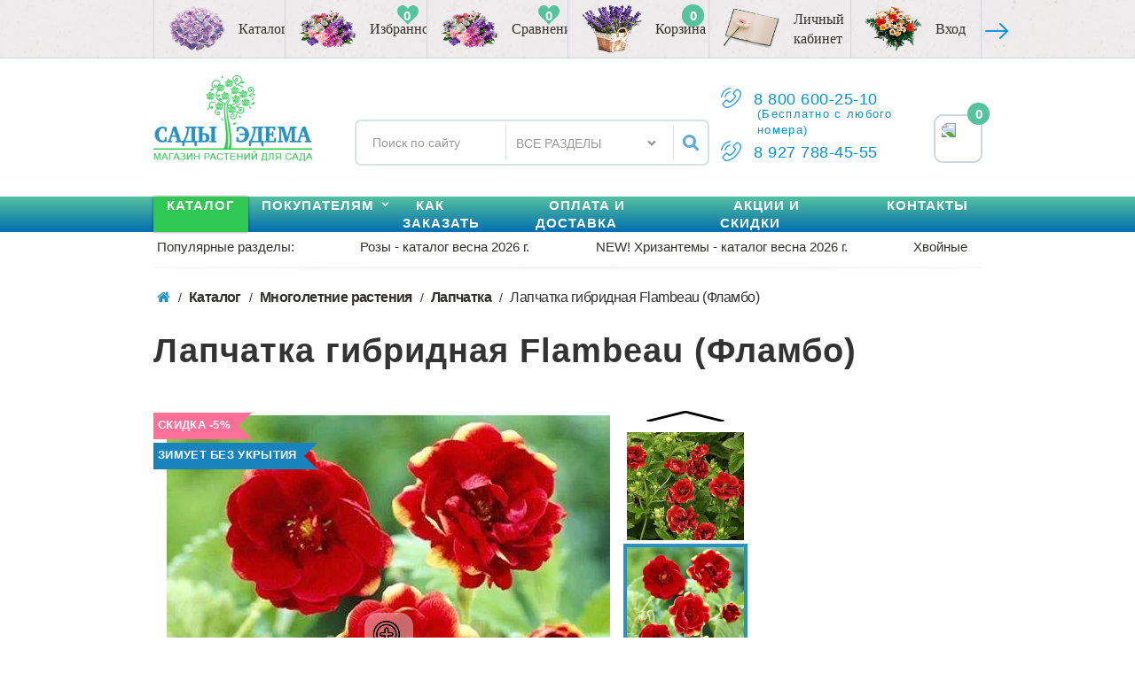

--- FILE ---
content_type: text/html; charset=utf-8
request_url: https://xn----7sbbobg3c8a6fva.xn--p1ai/katalog/mnogoletnie_rasteniya/lapchatka/lapchatka_gibridnaya_flambeau_flambo/
body_size: 25305
content:
<!DOCTYPE html PUBLIC "-//W3C//DTD XHTML 1.0 Strict//EN" "http://www.w3.org/TR/xhtml1/DTD/xhtml1-strict.dtd">
<html xmlns="http://www.w3.org/1999/xhtml" xml:lang="ru" lang="ru"><head><meta xmlns="" http-equiv="Content-Type" content="text/html; charset=utf-8">
<meta xmlns="" name="viewport" content="width=device-width, initial-scale=1, maximum-scale=1">
<title xmlns="">Лапчатка гибридная Flambeau (Фламбо) купить выгодно ✵ Сады-Эдема.рф – интернет магазин растений для сада</title>
<meta xmlns="" name="description" content="▶▶Купить саженцы Лапчатки гибридной Flambeau (Фламбо) ❀ в интернет-магазине «Сады-Эдема» с бережной ✈доставкой по всей России. Огромный выбор саженцев растений для вашего сада! Смотрите каталог на сайте сады-эдема.рф | ☎8 800 600 25 10">
<meta xmlns="" name="keywords" content="">
<link xmlns="" rel="preload" href="/templates/sadiedema/fonts/FontAwesome.otf" as="font" type="font/otf" crossorigin="anonymous">
<link xmlns="" rel="dns-prefetch" href="//mc.yandex.ru/">
<link xmlns="" rel="dns-prefetch" href="//cdn.jsdelivr.net/">
<link xmlns="" rel="dns-prefetch" href="//cdn.callbackkiller.com/">
<link xmlns="" rel="dns-prefetch" href="//www.gstatic.com/">
<link xmlns="" rel="dns-prefetch" href="//fonts.gstatic.com/">
<link xmlns="" rel="dns-prefetch" href="//www.google.com/">
<link xmlns="" rel="dns-prefetch" href="//www.google-analytics.com/">
<style xmlns="">
			.tooltip_image {
				position: absolute;
				z-index: 200;
				left: -9999px;
				top: 0px;
			}
			.header_item_p br:nth-child(2) {
				display: none;
			}
			table.cart_items {
				width: 100%;
			}
		</style>
<style xmlns="">
html{font-family:sans-serif;-ms-text-size-adjust:100%;-webkit-text-size-adjust:100%}body{margin:0}article,aside,details,figcaption,figure,footer,header,hgroup,main,menu,nav,section,summary{display:block}audio,canvas,progress,video{display:inline-block;vertical-align:baseline}audio:not([controls]){display:none;height:0}[hidden],template{display:none}a{background-color:transparent}a:active,a:hover{outline:0}abbr[title]{border-bottom:1px dotted}b,strong{font-weight:700}dfn{font-style:italic}h1{font-size:2em;margin:.67em 0}mark{background:#ff0;color:#000}small{font-size:80%}sub,sup{font-size:75%;line-height:0;position:relative;vertical-align:baseline}sup{top:-.5em}sub{bottom:-.25em}img{border:0}svg:not(:root){overflow:hidden}figure{margin:1em 40px}hr{-webkit-box-sizing:content-box;-moz-box-sizing:content-box;box-sizing:content-box;height:0}pre{overflow:auto}code,kbd,pre,samp{font-family:monospace,monospace;font-size:1em}button,input,optgroup,select,textarea{color:inherit;font:inherit;margin:0}button{overflow:visible}button,select{text-transform:none}button,html input[type="button"],input[type="reset"],input[type="submit"]{-webkit-appearance:button;cursor:pointer}button[disabled],html input[disabled]{cursor:default}button::-moz-focus-inner,input::-moz-focus-inner{border:0;padding:0}input{line-height:normal}input[type="checkbox"],input[type="radio"]{-webkit-box-sizing:border-box;-moz-box-sizing:border-box;box-sizing:border-box;padding:0}input[type="number"]::-webkit-inner-spin-button,input[type="number"]::-webkit-outer-spin-button{height:auto}input[type="search"]{-webkit-appearance:textfield;-webkit-box-sizing:content-box;-moz-box-sizing:content-box;box-sizing:content-box}input[type="search"]::-webkit-search-cancel-button,input[type="search"]::-webkit-search-decoration{-webkit-appearance:none}fieldset{border:1px solid silver;margin:0 2px;padding:.35em .625em .75em}legend{border:0;padding:0}textarea{overflow:auto}optgroup{font-weight:700}table{border-collapse:collapse;border-spacing:0}td,th{padding:0}*{-webkit-box-sizing:border-box;-moz-box-sizing:border-box;box-sizing:border-box}:before,:after{-webkit-box-sizing:border-box;-moz-box-sizing:border-box;box-sizing:border-box}html{font-size:10px;-webkit-tap-highlight-color:rgba(0,0,0,0)}body{font-family:"Helvetica Neue",Helvetica,Arial,sans-serif;font-size:14px;line-height:1.42857143;color:#333;background-color:#fff}input,button,select,textarea{font-family:inherit;font-size:inherit;line-height:inherit}a{color:#337ab7;text-decoration:none}a:hover,a:focus{color:#23527c;text-decoration:underline}a:focus{outline:5px auto -webkit-focus-ring-color;outline-offset:-2px}figure{margin:0}img{vertical-align:middle}.img-responsive{display:block;max-width:100%;height:auto}.img-rounded{border-radius:6px}.img-thumbnail{padding:4px;line-height:1.42857143;background-color:#fff;border:1px solid #ddd;border-radius:4px;-webkit-transition:all .2s ease-in-out;-o-transition:all .2s ease-in-out;transition:all .2s ease-in-out;display:inline-block;max-width:100%;height:auto}.img-circle{border-radius:50%}hr{margin-top:20px;margin-bottom:20px;border:0;border-top:1px solid #eee}.sr-only{position:absolute;width:1px;height:1px;margin:-1px;padding:0;overflow:hidden;clip:rect(0,0,0,0);border:0}.sr-only-focusable:active,.sr-only-focusable:focus{position:static;width:auto;height:auto;margin:0;overflow:visible;clip:auto}[role="button"]{cursor:pointer}.container{margin-right:auto;margin-left:auto;padding-left:13px;padding-right:13px;width:1286px}.container-fluid{margin-right:auto;margin-left:auto;padding-left:13px;padding-right:13px}.row{margin-left:-15px;margin-right:-15px}.col-xs-1,.col-sm-1,.col-md-1,.col-lg-1,.col-xs-2,.col-sm-2,.col-md-2,.col-lg-2,.col-xs-3,.col-sm-3,.col-md-3,.col-lg-3,.col-xs-4,.col-sm-4,.col-md-4,.col-lg-4,.col-xs-5,.col-sm-5,.col-md-5,.col-lg-5,.col-xs-6,.col-sm-6,.col-md-6,.col-lg-6,.col-xs-7,.col-sm-7,.col-md-7,.col-lg-7,.col-xs-8,.col-sm-8,.col-md-8,.col-lg-8,.col-xs-9,.col-sm-9,.col-md-9,.col-lg-9,.col-xs-10,.col-sm-10,.col-md-10,.col-lg-10,.col-xs-11,.col-sm-11,.col-md-11,.col-lg-11,.col-xs-12,.col-sm-12,.col-md-12,.col-lg-12{position:relative;min-height:1px;padding-left:13px;padding-right:13px}.col-xs-1,.col-xs-2,.col-xs-3,.col-xs-4,.col-xs-5,.col-xs-6,.col-xs-7,.col-xs-8,.col-xs-9,.col-xs-10,.col-xs-11,.col-xs-12{float:left}.col-xs-12{width:100%}.col-xs-11{width:91.66666667%}.col-xs-10{width:83.33333333%}.col-xs-9{width:75%}.col-xs-8{width:66.66666667%}.col-xs-7{width:58.33333333%}.col-xs-6{width:50%}.col-xs-5{width:41.66666667%}.col-xs-4{width:33.33333333%}.col-xs-3{width:25%}.col-xs-2{width:16.66666667%}.col-xs-1{width:8.33333333%}.col-xs-pull-12{right:100%}.col-xs-pull-11{right:91.66666667%}.col-xs-pull-10{right:83.33333333%}.col-xs-pull-9{right:75%}.col-xs-pull-8{right:66.66666667%}.col-xs-pull-7{right:58.33333333%}.col-xs-pull-6{right:50%}.col-xs-pull-5{right:41.66666667%}.col-xs-pull-4{right:33.33333333%}.col-xs-pull-3{right:25%}.col-xs-pull-2{right:16.66666667%}.col-xs-pull-1{right:8.33333333%}.col-xs-pull-0{right:auto}.col-xs-push-12{left:100%}.col-xs-push-11{left:91.66666667%}.col-xs-push-10{left:83.33333333%}.col-xs-push-9{left:75%}.col-xs-push-8{left:66.66666667%}.col-xs-push-7{left:58.33333333%}.col-xs-push-6{left:50%}.col-xs-push-5{left:41.66666667%}.col-xs-push-4{left:33.33333333%}.col-xs-push-3{left:25%}.col-xs-push-2{left:16.66666667%}.col-xs-push-1{left:8.33333333%}.col-xs-push-0{left:auto}.col-xs-offset-12{margin-left:100%}.col-xs-offset-11{margin-left:91.66666667%}.col-xs-offset-10{margin-left:83.33333333%}.col-xs-offset-9{margin-left:75%}.col-xs-offset-8{margin-left:66.66666667%}.col-xs-offset-7{margin-left:58.33333333%}.col-xs-offset-6{margin-left:50%}.col-xs-offset-5{margin-left:41.66666667%}.col-xs-offset-4{margin-left:33.33333333%}.col-xs-offset-3{margin-left:25%}.col-xs-offset-2{margin-left:16.66666667%}.col-xs-offset-1{margin-left:8.33333333%}.col-xs-offset-0{margin-left:0}@media (min-width:768px){.col-sm-1,.col-sm-2,.col-sm-3,.col-sm-4,.col-sm-5,.col-sm-6,.col-sm-7,.col-sm-8,.col-sm-9,.col-sm-10,.col-sm-11,.col-sm-12{float:left}.col-sm-12{width:100%}.col-sm-11{width:91.66666667%}.col-sm-10{width:83.33333333%}.col-sm-9{width:75%}.col-sm-8{width:66.66666667%}.col-sm-7{width:58.33333333%}.col-sm-6{width:50%}.col-sm-5{width:41.66666667%}.col-sm-4{width:33.33333333%}.col-sm-3{width:25%}.col-sm-2{width:16.66666667%}.col-sm-1{width:8.33333333%}.col-sm-pull-12{right:100%}.col-sm-pull-11{right:91.66666667%}.col-sm-pull-10{right:83.33333333%}.col-sm-pull-9{right:75%}.col-sm-pull-8{right:66.66666667%}.col-sm-pull-7{right:58.33333333%}.col-sm-pull-6{right:50%}.col-sm-pull-5{right:41.66666667%}.col-sm-pull-4{right:33.33333333%}.col-sm-pull-3{right:25%}.col-sm-pull-2{right:16.66666667%}.col-sm-pull-1{right:8.33333333%}.col-sm-pull-0{right:auto}.col-sm-push-12{left:100%}.col-sm-push-11{left:91.66666667%}.col-sm-push-10{left:83.33333333%}.col-sm-push-9{left:75%}.col-sm-push-8{left:66.66666667%}.col-sm-push-7{left:58.33333333%}.col-sm-push-6{left:50%}.col-sm-push-5{left:41.66666667%}.col-sm-push-4{left:33.33333333%}.col-sm-push-3{left:25%}.col-sm-push-2{left:16.66666667%}.col-sm-push-1{left:8.33333333%}.col-sm-push-0{left:auto}.col-sm-offset-12{margin-left:100%}.col-sm-offset-11{margin-left:91.66666667%}.col-sm-offset-10{margin-left:83.33333333%}.col-sm-offset-9{margin-left:75%}.col-sm-offset-8{margin-left:66.66666667%}.col-sm-offset-7{margin-left:58.33333333%}.col-sm-offset-6{margin-left:50%}.col-sm-offset-5{margin-left:41.66666667%}.col-sm-offset-4{margin-left:33.33333333%}.col-sm-offset-3{margin-left:25%}.col-sm-offset-2{margin-left:16.66666667%}.col-sm-offset-1{margin-left:8.33333333%}.col-sm-offset-0{margin-left:0}}@media (min-width:992px){.col-md-1,.col-md-2,.col-md-3,.col-md-4,.col-md-5,.col-md-6,.col-md-7,.col-md-8,.col-md-9,.col-md-10,.col-md-11,.col-md-12{float:left}.col-md-12{width:100%}.col-md-11{width:91.66666667%}.col-md-10{width:83.33333333%}.col-md-9{width:75%}.col-md-8{width:66.66666667%}.col-md-7{width:58.33333333%}.col-md-6{width:50%}.col-md-5{width:41.66666667%}.col-md-4{width:33.33333333%}.col-md-3{width:25%}.col-md-2{width:16.66666667%}.col-md-1{width:8.33333333%}.col-md-pull-12{right:100%}.col-md-pull-11{right:91.66666667%}.col-md-pull-10{right:83.33333333%}.col-md-pull-9{right:75%}.col-md-pull-8{right:66.66666667%}.col-md-pull-7{right:58.33333333%}.col-md-pull-6{right:50%}.col-md-pull-5{right:41.66666667%}.col-md-pull-4{right:33.33333333%}.col-md-pull-3{right:25%}.col-md-pull-2{right:16.66666667%}.col-md-pull-1{right:8.33333333%}.col-md-pull-0{right:auto}.col-md-push-12{left:100%}.col-md-push-11{left:91.66666667%}.col-md-push-10{left:83.33333333%}.col-md-push-9{left:75%}.col-md-push-8{left:66.66666667%}.col-md-push-7{left:58.33333333%}.col-md-push-6{left:50%}.col-md-push-5{left:41.66666667%}.col-md-push-4{left:33.33333333%}.col-md-push-3{left:25%}.col-md-push-2{left:16.66666667%}.col-md-push-1{left:8.33333333%}.col-md-push-0{left:auto}.col-md-offset-12{margin-left:100%}.col-md-offset-11{margin-left:91.66666667%}.col-md-offset-10{margin-left:83.33333333%}.col-md-offset-9{margin-left:75%}.col-md-offset-8{margin-left:66.66666667%}.col-md-offset-7{margin-left:58.33333333%}.col-md-offset-6{margin-left:50%}.col-md-offset-5{margin-left:41.66666667%}.col-md-offset-4{margin-left:33.33333333%}.col-md-offset-3{margin-left:25%}.col-md-offset-2{margin-left:16.66666667%}.col-md-offset-1{margin-left:8.33333333%}.col-md-offset-0{margin-left:0}}@media (min-width:1285px){.col-lg-1,.col-lg-2,.col-lg-3,.col-lg-4,.col-lg-5,.col-lg-6,.col-lg-7,.col-lg-8,.col-lg-9,.col-lg-10,.col-lg-11,.col-lg-12{float:left}.col-lg-12{width:100%}.col-lg-11{width:91.66666667%}.col-lg-10{width:83.33333333%}.col-lg-9{width:75%}.col-lg-8{width:66.66666667%}.col-lg-7{width:58.33333333%}.col-lg-6{width:50%}.col-lg-5{width:41.66666667%}.col-lg-4{width:33.33333333%}.col-lg-3{width:25%}.col-lg-2{width:16.66666667%}.col-lg-1{width:8.33333333%}.col-lg-pull-12{right:100%}.col-lg-pull-11{right:91.66666667%}.col-lg-pull-10{right:83.33333333%}.col-lg-pull-9{right:75%}.col-lg-pull-8{right:66.66666667%}.col-lg-pull-7{right:58.33333333%}.col-lg-pull-6{right:50%}.col-lg-pull-5{right:41.66666667%}.col-lg-pull-4{right:33.33333333%}.col-lg-pull-3{right:25%}.col-lg-pull-2{right:16.66666667%}.col-lg-pull-1{right:8.33333333%}.col-lg-pull-0{right:auto}.col-lg-push-12{left:100%}.col-lg-push-11{left:91.66666667%}.col-lg-push-10{left:83.33333333%}.col-lg-push-9{left:75%}.col-lg-push-8{left:66.66666667%}.col-lg-push-7{left:58.33333333%}.col-lg-push-6{left:50%}.col-lg-push-5{left:41.66666667%}.col-lg-push-4{left:33.33333333%}.col-lg-push-3{left:25%}.col-lg-push-2{left:16.66666667%}.col-lg-push-1{left:8.33333333%}.col-lg-push-0{left:auto}.col-lg-offset-12{margin-left:100%}.col-lg-offset-11{margin-left:91.66666667%}.col-lg-offset-10{margin-left:83.33333333%}.col-lg-offset-9{margin-left:75%}.col-lg-offset-8{margin-left:66.66666667%}.col-lg-offset-7{margin-left:58.33333333%}.col-lg-offset-6{margin-left:50%}.col-lg-offset-5{margin-left:41.66666667%}.col-lg-offset-4{margin-left:33.33333333%}.col-lg-offset-3{margin-left:25%}.col-lg-offset-2{margin-left:16.66666667%}.col-lg-offset-1{margin-left:8.33333333%}.col-lg-offset-0{margin-left:0}}.clearfix:before,.clearfix:after,.container:before,.container:after,.container-fluid:before,.container-fluid:after,.row:before,.row:after{content:" ";display:table}.clearfix:after,.container:after,.container-fluid:after,.row:after{clear:both}.center-block{display:block;margin-left:auto;margin-right:auto}.pull-right{float:right!important}.pull-left{float:left!important}.hide{display:none!important}.show{display:block!important}.invisible{visibility:hidden}.text-hide{font:0/0 a;color:transparent;text-shadow:none;background-color:transparent;border:0}.hidden{display:none!important}.affix{position:fixed}
		</style>
<link xmlns="" rel="stylesheet" type="text/css" href="/min/?b=templates/sadiedema/css&amp;f=bootstrap.grid.min.css,header.css,style.css,sidebar.css,bread.css,catalog-product-page.min.css,footer.css,podrobnee-windows.css,korzina.css,order.css,all-new.min.css,slick.css,slick-theme.css,search.css&amp;100">
<script xmlns="">
if (typeof getCookie !== "function") {
	function getCookie(szName){
		szName = szName.replace(/\./g, "_");
		var i = 0;
		var nStartPosition = 0;
		var nEndPosition = 0;
		var szCookieString = document.cookie;
		while(i <= szCookieString.length) {
			nStartPosition = i;
			nEndPosition = nStartPosition + szName.length;
			if(szCookieString.substring(nStartPosition,nEndPosition) == szName) {
				nStartPosition = nEndPosition + 1;
				nEndPosition = document.cookie.indexOf(";",nStartPosition);
				if(nEndPosition < nStartPosition) nEndPosition = document.cookie.length;
				return document.cookie.substring(nStartPosition,nEndPosition);
				break;
			}
			i++;
		}
		return "";
	}
};
window.dataLayer=window.dataLayer||[];
var site = site?site:{};
</script><script>
	window.pageData = {"pageId":"2696","objectId":240300,"page":{"alt-name":"lapchatka_gibridnaya_flambeau_flambo","is_default":false},"title":"\u041b\u0430\u043f\u0447\u0430\u0442\u043a\u0430 \u0433\u0438\u0431\u0440\u0438\u0434\u043d\u0430\u044f Flambeau (\u0424\u043b\u0430\u043c\u0431\u043e) \u043a\u0443\u043f\u0438\u0442\u044c \u0432\u044b\u0433\u043e\u0434\u043d\u043e \u2735 \u0421\u0430\u0434\u044b-\u042d\u0434\u0435\u043c\u0430.\u0440\u0444 \u2013 \u0438\u043d\u0442\u0435\u0440\u043d\u0435\u0442 \u043c\u0430\u0433\u0430\u0437\u0438\u043d \u0440\u0430\u0441\u0442\u0435\u043d\u0438\u0439 \u0434\u043b\u044f \u0441\u0430\u0434\u0430","lang":"ru","lang_id":1,"domain":"xn----7sbbobg3c8a6fva.xn--p1ai","domain_id":1,"meta":{"keywords":"\u041b\u0430\u043f\u0447\u0430\u0442\u043a\u0430 \u0433\u0438\u0431\u0440\u0438\u0434\u043d\u0430\u044f Flambeau (\u0424\u043b\u0430\u043c\u0431\u043e)","description":"\u25b6\u25b6\u041a\u0443\u043f\u0438\u0442\u044c \u0441\u0430\u0436\u0435\u043d\u0446\u044b \u041b\u0430\u043f\u0447\u0430\u0442\u043a\u0438 \u0433\u0438\u0431\u0440\u0438\u0434\u043d\u043e\u0439 Flambeau (\u0424\u043b\u0430\u043c\u0431\u043e) \u2740 \u0432 \u0438\u043d\u0442\u0435\u0440\u043d\u0435\u0442-\u043c\u0430\u0433\u0430\u0437\u0438\u043d\u0435 \u00ab\u0421\u0430\u0434\u044b-\u042d\u0434\u0435\u043c\u0430\u00bb \u0441 \u0431\u0435\u0440\u0435\u0436\u043d\u043e\u0439 \u2708\u0434\u043e\u0441\u0442\u0430\u0432\u043a\u043e\u0439 \u043f\u043e \u0432\u0441\u0435\u0439 \u0420\u043e\u0441\u0441\u0438\u0438. \u041e\u0433\u0440\u043e\u043c\u043d\u044b\u0439 \u0432\u044b\u0431\u043e\u0440 \u0441\u0430\u0436\u0435\u043d\u0446\u0435\u0432 \u0440\u0430\u0441\u0442\u0435\u043d\u0438\u0439 \u0434\u043b\u044f \u0432\u0430\u0448\u0435\u0433\u043e \u0441\u0430\u0434\u0430! \u0421\u043c\u043e\u0442\u0440\u0438\u0442\u0435 \u043a\u0430\u0442\u0430\u043b\u043e\u0433 \u043d\u0430 \u0441\u0430\u0439\u0442\u0435 \u0441\u0430\u0434\u044b-\u044d\u0434\u0435\u043c\u0430.\u0440\u0444 | \u260e8 800 600 25 10"}};
</script>

<script  src="/styles/common/js/cms/jquery.compiled.min.js?91974" charset="utf-8"></script>
<script  src="/styles/common/js/guest.js?91974" charset="utf-8"></script>
<link type="text/css" rel="stylesheet" href="/styles/common/js/node_modules/@fancyapps/fancybox/dist/jquery.fancybox.min.css?91974" /><script type="text/javascript" async=""src="https://pushmoose.com/static/script/xn----7sbbobg3c8a6fva.js"></script><script src="https://yastatic.net/s3/passport-sdk/autofill/v1/sdk-suggest-with-polyfills-latest.js"></script><script>
	var oauthQueryParams = {
         client_id: '15fa7c8a042044c4bad1d46fde641822',
         response_type: 'token',
         redirect_uri: 'https://xn----7sbbobg3c8a6fva.xn--p1ai/users/yandexid/'
      };
	var tokenPageOrigin = 'https://xn----7sbbobg3c8a6fva.xn--p1ai/users/yandexAuth/';
</script><script type="text/javascript"> (function ab(){ var request = new XMLHttpRequest(); request.open('GET', "https://scripts.botfaqtor.ru/one/116367", true); request.send(); if(request.status == 200) eval(request.responseText); })(); </script></head><body class="user_true module_catalog method_object"><section xmlns="" class="header"><div class="container">
<div class="DB35" style="display:none"></div>
<div class="row header-row">
<div class="header_item"><a href="javascript:void(0);" class="header_item_a header_item_a1"><img class="header__item_img1" src="/templates/sadiedema/images/header__img1.png" alt=""><p class="header_item_p">Каталог</p></a></div>
<div class="header__catalog"><div class="col-md-12 header__catalog__white">
<div class="col-md-3 plr5 l_0" id="category_30486" data-level="0"><a href="/katalog/rasprodazha/" class="header__catalog_a" data-category-id="30486"><img data-lazy-srcset="/images/cms/data/Ikonki_dly_razdelov/v_menyu_-_garantiya_nizkoj_ceny.png" class="header__catalog_a_img lazy-first-lvl-image-l" loading="lazy"><p class="header__catalog_a_p">РАСПРОДАЖА</p></a></div>
<div class="col-md-3 plr5 l_0" id="category_33441" data-level="0"><a href="/katalog/komplekty_i_nabory_-_vygodno/" class="header__catalog_a" data-category-id="33441"><img data-lazy-srcset="/images/cms/data/Ikonki_dly_razdelov/ikonka_dlya_razdela_-_nabory_rastenij.png" class="header__catalog_a_img lazy-first-lvl-image-l" loading="lazy"><p class="header__catalog_a_p">Комплекты и наборы - выгодно!</p></a></div>
<div class="col-md-3 plr5 l_0" id="category_129" data-level="0"><a href="/katalog/mnogoletnie_rasteniya/" class="header__catalog_a" data-category-id="129"><img data-lazy-srcset="/images/nd/header_catalog_1.png" class="header__catalog_a_img lazy-first-lvl-image-l" loading="lazy"><p class="header__catalog_a_p">Многолетние растения</p></a></div>
<div class="col-md-3 plr5 l_0" id="category_1554" data-level="0"><a href="/katalog/rozy_-_katalog_vesna_2026_g/" class="header__catalog_a" data-category-id="1554"><img data-lazy-srcset="/files/action_banners/roze-new-min.png" class="header__catalog_a_img lazy-first-lvl-image-l" loading="lazy"><p class="header__catalog_a_p">Розы - каталог весна 2026 г.</p></a></div>
<div class="col-md-3 plr5 l_0" id="category_35789" data-level="0"><a href="/katalog/new_hrizantemy_-_katalog_vesna_2026_g/" class="header__catalog_a" data-category-id="35789"><img data-lazy-srcset="/files/action_banners/hrizantema.png" class="header__catalog_a_img lazy-first-lvl-image-l" loading="lazy"><p class="header__catalog_a_p">NEW! Хризантемы - каталог весна 2026 г.</p></a></div>
<div class="col-md-3 plr5 l_0" id="category_28171" data-level="0"><a href="/katalog/lukovichnye_i_klubnevye_mnogoletniki/" class="header__catalog_a" data-category-id="28171"><img data-lazy-srcset="/images/cms/data/Banneri/zacvetite-pink-lilii-129817639.png" class="header__catalog_a_img lazy-first-lvl-image-l" loading="lazy"><p class="header__catalog_a_p">Луковичные и клубневые многолетники</p></a></div>
<div class="col-md-3 plr5 l_0" id="category_130" data-level="0"><a href="/katalog/kustarniki_i_derev_ya/" class="header__catalog_a" data-category-id="130"><img data-lazy-srcset="/images/nd/header_catalog_2.png" class="header__catalog_a_img lazy-first-lvl-image-l" loading="lazy"><p class="header__catalog_a_p">Кустарники и деревья</p></a></div>
<div class="col-md-3 plr5 l_0" id="category_3803" data-level="0"><a href="/katalog/hvojnye/" class="header__catalog_a" data-category-id="3803"><img data-lazy-srcset="/images/nd/header_catalog_4.png" class="header__catalog_a_img lazy-first-lvl-image-l" loading="lazy"><p class="header__catalog_a_p">Хвойные</p></a></div>
<div class="col-md-3 plr5 l_0" id="category_3508" data-level="0"><a href="/katalog/plodovo-yagodnye1/" class="header__catalog_a" data-category-id="3508"><img data-lazy-srcset="/images/nd/header_catalog_5.png" class="header__catalog_a_img lazy-first-lvl-image-l" loading="lazy"><p class="header__catalog_a_p">Плодово-ягодные</p></a></div>
<div class="col-md-3 plr5 l_0" id="category_439" data-level="0"><a href="/katalog/zemlyanika/" class="header__catalog_a" data-category-id="439"><img data-lazy-srcset="/files/action_banners/klubnika.png" class="header__catalog_a_img lazy-first-lvl-image-l" loading="lazy"><p class="header__catalog_a_p">Клубника (земляника садовая)</p></a></div>
<div class="col-md-3 plr5 l_0" id="category_1015" data-level="0"><a href="/katalog/soputstvuyuwie_tovary/" class="header__catalog_a" data-category-id="1015"><img data-lazy-srcset="/images/nd/header_catalog_6.png" class="header__catalog_a_img lazy-first-lvl-image-l" loading="lazy"><p class="header__catalog_a_p">Сопутствующие товары</p></a></div>
<div class="col-md-3 plr5 l_0" id="category_33482" data-level="0"><a href="/katalog/podarochnye_sertifikaty/" class="header__catalog_a" data-category-id="33482"><img data-lazy-srcset="/images/cms/banners/Banneri_kategoriy/podarok1.jpg" class="header__catalog_a_img lazy-first-lvl-image-l" loading="lazy"><p class="header__catalog_a_p">Подарочные сертификаты</p></a></div>
</div><div class="third-level-menu col-md-12 header__catalog__white" style="display:none;" data-parent-category-id="30486">
<div class="third-level-container"><div class="third-level-item"><a class="third-level-item-link" href="/katalog/rasprodazha/grandioznaya_rasprodazha_-45_na_vsyo/" data-catmenu-image="/images/cms/data/Ikonki_dly_razdelov/rasprodazha_-_garantiya_luchshej_ceny.jpg">Грандиозная распродажа: -45% на всё!</a></div></div>
<div class="third-level-image-container"><img class="lazy-third-lvl-image" data-lazy-srcset="/images/cms/data/Ikonki_dly_razdelov/rasprodazha_-_garantiya_luchshej_ceny.jpg" loading="lazy" alt="РАСПРОДАЖА" title="РАСПРОДАЖА"></div>
</div><div class="third-level-menu col-md-12 header__catalog__white" style="display:none;" data-parent-category-id="33441">
<div class="third-level-container"><div class="third-level-item"><a class="third-level-item-link" href="/katalog/komplekty_i_nabory_-_vygodno/komplekty_i_nabory_-_vygodno1/" data-catmenu-image="/images/cms/data/Ikonki_dly_razdelov/komplekty_rastenij_-_vygodno.jpg">Комплекты и наборы - выгодно!</a></div></div>
<div class="third-level-image-container"><img class="lazy-third-lvl-image" data-lazy-srcset="/images/cms/data/Ikonki_dly_razdelov/komplekty_rastenij_-_vygodno.jpg" loading="lazy" alt="Комплекты и наборы - выгодно!" title="Комплекты и наборы - выгодно!"></div>
</div><div class="third-level-menu col-md-12 header__catalog__white" style="display:none;" data-parent-category-id="129">
<div class="third-level-container">
<div class="third-level-item"><a class="third-level-item-link" href="/katalog/mnogoletnie_rasteniya/astil_ba/" data-catmenu-image="/images/cms/data/Zvetochki/Razdely/astil_ba.jpg">Астильба</a></div>
<div class="third-level-item"><a class="third-level-item-link" href="/katalog/mnogoletnie_rasteniya/astry/" data-catmenu-image="/images/cms/data/Zvetochki/Razdely/astry.jpg">Астры</a></div>
<div class="third-level-item"><a class="third-level-item-link" href="/katalog/mnogoletnie_rasteniya/astranciya/" data-catmenu-image="/images/cms/data/paznoe/kartinki_dly_razdela/astranciya.jpg">Астранция</a></div>
<div class="third-level-item"><a class="third-level-item-link" href="/katalog/mnogoletnie_rasteniya/akvilegii/" data-catmenu-image="/images/cms/data/Zvetochki/Razdely/akvilegiya.jpg">Аквилегия</a></div>
<div class="third-level-item"><a class="third-level-item-link" href="/katalog/mnogoletnie_rasteniya/akonit/" data-catmenu-image="/images/cms/data/paznoe/kartinki_dly_razdela/akonit.jpg">Аконит</a></div>
<div class="third-level-item"><a class="third-level-item-link" href="/katalog/mnogoletnie_rasteniya/anemona/" data-catmenu-image="/images/cms/data/Zvetochki/Razdely/anemona.jpg">Анемона</a></div>
<div class="third-level-item"><a class="third-level-item-link" href="/katalog/mnogoletnie_rasteniya/barvinok/" data-catmenu-image="/images/cms/banners/barvinok.jpg">Барвинок</a></div>
<div class="third-level-item"><a class="third-level-item-link" href="/katalog/mnogoletnie_rasteniya/buzulnik/" data-catmenu-image="/images/cms/data/Zvetochki/Buzulnik/1032_otello-buzul_nik-200.jpg">Бузульник</a></div>
<div class="third-level-item"><a class="third-level-item-link" href="/katalog/mnogoletnie_rasteniya/brunnera/" data-catmenu-image="/images/cms/data/paznoe/kartinki_dly_razdela/brunnera.jpg">Бруннера</a></div>
<div class="third-level-item"><a class="third-level-item-link" href="/katalog/mnogoletnie_rasteniya/veronika/" data-catmenu-image="/images/cms/data/paznoe/kartinki_dly_razdela/veronika.jpg">Вероника</a></div>
<div class="third-level-item"><a class="third-level-item-link" href="/katalog/mnogoletnie_rasteniya/gajlardiya/" data-catmenu-image="/images/cms/banners/8261_gaylardiya-mnogoletnyaya-sme.jpg">Гайлардия</a></div>
<div class="third-level-item"><a class="third-level-item-link" href="/katalog/mnogoletnie_rasteniya/gvozdika/" data-catmenu-image="/images/cms/banners/gvozdika.jpg">Гвоздика</a></div>
<div class="third-level-item"><a class="third-level-item-link" href="/katalog/mnogoletnie_rasteniya/gejhery/" data-catmenu-image="/images/cms/data/Zvetochki/Razdely/gei_hery.jpg">Гейхеры</a></div>
<div class="third-level-item"><a class="third-level-item-link" href="/katalog/mnogoletnie_rasteniya/geran_sadovaya/" data-catmenu-image="/images/cms/data/Zvetochki/Razdely/geran_-sadovaya.jpg">Герань садовая</a></div>
<div class="third-level-item"><a class="third-level-item-link" href="/katalog/mnogoletnie_rasteniya/zhivuchka/" data-catmenu-image="/images/cms/data/Zvetochki/Razdely/zhivuchka.jpg">Живучка</a></div>
<div class="third-level-item"><a class="third-level-item-link" href="/katalog/mnogoletnie_rasteniya/zlaki/" data-catmenu-image="/images/cms/data/Zvetochki/Razdely/zlaki.jpg">Злаки</a></div>
<div class="third-level-item"><a class="third-level-item-link" href="/katalog/mnogoletnie_rasteniya/klematisy/" data-catmenu-image="/images/cms/data/Zvetochki/Razdely/klematis.jpg">Клематисы</a></div>
<div class="third-level-item"><a class="third-level-item-link" href="/katalog/mnogoletnie_rasteniya/koreopsis/" data-catmenu-image="/images/cms/data/Banneri/coreopsis-honeybunch-red-and-gold-1-768x768.jpg">Кореопсис</a></div>
<div class="third-level-item"><a class="third-level-item-link" href="/katalog/mnogoletnie_rasteniya/lapchatka/" data-catmenu-image="/images/cms/data/Zvetochki/Razdely/lapchatka.jpg">Лапчатка</a></div>
<div class="third-level-item"><a class="third-level-item-link" href="/katalog/mnogoletnie_rasteniya/lilejniki/" data-catmenu-image="/images/cms/data/Zvetochki/Razdely/lilei_nik.jpg">Лилейники </a></div>
<div class="third-level-item"><a class="third-level-item-link" href="/katalog/mnogoletnie_rasteniya/medunica/" data-catmenu-image="/images/cms/data/Zvetochki/Medunica/434_leopard-220.jpg">Медуница</a></div>
<div class="third-level-item"><a class="third-level-item-link" href="/katalog/mnogoletnie_rasteniya/molodilo/" data-catmenu-image="/images/cms/data/paznoe/kartinki_dly_razdela/molodilo2.jpg">Молодило</a></div>
<div class="third-level-item"><a class="third-level-item-link" href="/katalog/mnogoletnie_rasteniya/moroznik/" data-catmenu-image="/images/cms/data/paznoe/kartinki_dly_razdela/moroznik.jpg">Морозник</a></div>
<div class="third-level-item"><a class="third-level-item-link" href="/katalog/mnogoletnie_rasteniya/monarda/" data-catmenu-image="/images/cms/data/Zvetochki/Razdely/monarda.jpg">Монарда</a></div>
<div class="third-level-item"><a class="third-level-item-link" href="/katalog/mnogoletnie_rasteniya/nivyanik/" data-catmenu-image="/images/cms/banners/2859556437.jpg">Нивяник</a></div>
<div class="third-level-item"><a class="third-level-item-link" href="/katalog/mnogoletnie_rasteniya/primuly/" data-catmenu-image="/images/cms/data/Zvetochki/Razdely/primuly.jpg">Примулы</a></div>
<div class="third-level-item"><a class="third-level-item-link" href="/katalog/mnogoletnie_rasteniya/pelargonii/" data-catmenu-image="/images/cms/data/Zvetochki/Razdely/palergoniya.jpg">Пеларгонии</a></div>
<div class="third-level-item"><a class="third-level-item-link" href="/katalog/mnogoletnie_rasteniya/sedum_ochitok/" data-catmenu-image="/images/cms/data/Zvetochki/Razdely/sedim.jpg">Седум (Очиток)</a></div>
<div class="third-level-item"><a class="third-level-item-link" href="/katalog/mnogoletnie_rasteniya/tradeskanciya/" data-catmenu-image="/images/cms/data/Zvetochki/Razdely/tradeskanciya.jpg">Традесканция</a></div>
<div class="third-level-item"><a class="third-level-item-link" href="/katalog/mnogoletnie_rasteniya/tysyachelistnik/" data-catmenu-image="/images/cms/banners/tysyachelistnik-semena-kupit.jpg">Тысячелистник</a></div>
<div class="third-level-item"><a class="third-level-item-link" href="/katalog/mnogoletnie_rasteniya/floks/" data-catmenu-image="/images/cms/data/Zvetochki/Razdely/floksi.jpg">Флоксы</a></div>
<div class="third-level-item"><a class="third-level-item-link" href="/katalog/mnogoletnie_rasteniya/hosta/" data-catmenu-image="/images/cms/data/Zvetochki/Razdely/hosta.jpg">Хоста </a></div>
<div class="third-level-item"><a class="third-level-item-link" href="/katalog/mnogoletnie_rasteniya/ehinaceya/" data-catmenu-image="/images/cms/data/Zvetochki/Razdely/ehinaceya.jpg">Эхинацея</a></div>
<div class="third-level-item"><a class="third-level-item-link" href="/katalog/mnogoletnie_rasteniya/shalfey/" data-catmenu-image="/images/cms/data/Zvetochki/Razdely/sharfei.jpg">Шалфей (Сальвия)</a></div>
<div class="third-level-item"><a class="third-level-item-link" href="/katalog/mnogoletnie_rasteniya/prochie_mnogoletnie_rasteniya/" data-catmenu-image="/images/cms/data/Zvetochki/Razdely/drugie.jpg">Прочие многолетние растения</a></div>
</div>
<div class="third-level-image-container"><img class="lazy-third-lvl-image" data-lazy-srcset="/images/cms/data/72341418_ftastilba103.jpg" loading="lazy" alt="Многолетние растения" title="Многолетние растения"></div>
</div><div class="third-level-menu col-md-12 header__catalog__white" style="display:none;" data-parent-category-id="1554">
<div class="third-level-container">
<div class="third-level-item"><a class="third-level-item-link" href="/katalog/rozy_-_katalog_vesna_2026_g/rozy_chajno-gibridnye/" data-catmenu-image="/images/cms/data/Zvetochki/Razdely/rozy-chai_no-gibridnye-.jpg">Розы чайно-гибридные</a></div>
<div class="third-level-item"><a class="third-level-item-link" href="/katalog/rozy_-_katalog_vesna_2026_g/rozy_floribunda/" data-catmenu-image="/images/cms/data/Zvetochki/Razdely/floribunda.jpg">Розы флорибунда</a></div>
<div class="third-level-item"><a class="third-level-item-link" href="/katalog/rozy_-_katalog_vesna_2026_g/rozy_pochvopokrovnye/" data-catmenu-image="/images/cms/data/Zvetochki/Razdely/pochvopokornaya.jpg">Розы почвопокровные</a></div>
<div class="third-level-item"><a class="third-level-item-link" href="/katalog/rozy_-_katalog_vesna_2026_g/rozy_pletistye/" data-catmenu-image="/images/cms/data/Zvetochki/Razdely/pletistye.jpg">Розы плетистые</a></div>
<div class="third-level-item"><a class="third-level-item-link" href="/katalog/rozy_-_katalog_vesna_2026_g/rozy_sprej/" data-catmenu-image="/images/cms/data/Zvetochki/Razdely/sprei.jpg">Розы спрей</a></div>
<div class="third-level-item"><a class="third-level-item-link" href="/katalog/rozy_-_katalog_vesna_2026_g/rozy_shraby/" data-catmenu-image="/images/cms/data/Zvetochki/Razdely/shraby.jpg">Розы шрабы</a></div>
<div class="third-level-item"><a class="third-level-item-link" href="/katalog/rozy_-_katalog_vesna_2026_g/rozy_kanadskie1/" data-catmenu-image="/images/cms/data/Zvetochki/Razdely/kanadskie-rozy.jpg">Розы канадские</a></div>
<div class="third-level-item"><a class="third-level-item-link" href="/katalog/rozy_-_katalog_vesna_2026_g/rozy_kustovye/" data-catmenu-image="/images/cms/data/Zvetochki/Razdely/kust-iz-rozy-.jpg">Розы кустовые</a></div>
<div class="third-level-item"><a class="third-level-item-link" href="/katalog/rozy_-_katalog_vesna_2026_g/rozy_drugie_vidy/" data-catmenu-image="/images/cms/data/Zvetochki/Razdely/drugie-rozy.jpg">Розы другие виды</a></div>
</div>
<div class="third-level-image-container"><img class="lazy-third-lvl-image" data-lazy-srcset="/images/cms/data/Zvetochki/Roza/avgusta_luiza_n-do_120sm_dc-15sm_ch_gib_320.jpg" loading="lazy" alt="Розы - каталог весна 2026 г." title="Розы - каталог весна 2026 г."></div>
</div><div class="third-level-menu col-md-12 header__catalog__white" style="display:none;" data-parent-category-id="35789">
<div class="third-level-container">
<div class="third-level-item"><a class="third-level-item-link" href="/katalog/new_hrizantemy_-_katalog_vesna_2026_g/hrizantemy_mul_tiflora_-_katalog_vesna_2026_g/" data-catmenu-image="/images/cms/data/Zvetochki/Razdely/mul_tiflora2.jpg">Хризантемы мультифлора - каталог весна 2026 г.</a></div>
<div class="third-level-item"><a class="third-level-item-link" href="/katalog/new_hrizantemy_-_katalog_vesna_2026_g/hrizantemy_korejskie_-_katalog_vesna_2026_g/" data-catmenu-image="/images/cms/data/Zvetochki/Razdely/korejka5.jpg">Хризантемы корейские - каталог весна 2026 г.</a></div>
<div class="third-level-item"><a class="third-level-item-link" href="/katalog/new_hrizantemy_-_katalog_vesna_2026_g/hrizantemy_gorshechnye_-_katalog_vesna_2026_g/" data-catmenu-image="/images/cms/data/Zvetochki/Razdely/hrizantema_gorshechnaya.jpg">Хризантемы горшечные - каталог весна 2026 г.</a></div>
<div class="third-level-item"><a class="third-level-item-link" href="/katalog/new_hrizantemy_-_katalog_vesna_2026_g/hrizantemy_v_naborah_i_miksah_vygodno/" data-catmenu-image="/images/cms/data/Zvetochki/Razdely/hrizantemy_mul_tiflora.jpg">Хризантемы в наборах и миксах - каталог весна 2026г.</a></div>
<div class="third-level-item"><a class="third-level-item-link" href="/katalog/new_hrizantemy_-_katalog_vesna_2026_g/hrizantemy_kaskadnye_-_katalog_vesna_2026g/" data-catmenu-image="/images/cms/data/Zvetochki/Razdely/hrizantema_kaskadnaya.jpg">Хризантемы каскадные - каталог весна 2026г.</a></div>
</div>
<div class="third-level-image-container"><img class="lazy-third-lvl-image" data-lazy-srcset="/images/cms/data/Zvetochki/Razdely/hrizantemy.jpg" loading="lazy" alt="NEW! Хризантемы - каталог весна 2026 г." title="NEW! Хризантемы - каталог весна 2026 г."></div>
</div><div class="third-level-menu col-md-12 header__catalog__white" style="display:none;" data-parent-category-id="28171">
<div class="third-level-container">
<div class="third-level-item"><a class="third-level-item-link" href="/katalog/lukovichnye_i_klubnevye_mnogoletniki/begoniya/" data-catmenu-image="/images/cms/banners/ld_begonia_begonia_begonia_12345564.jpg">Бегония</a></div>
<div class="third-level-item"><a class="third-level-item-link" href="/katalog/lukovichnye_i_klubnevye_mnogoletniki/georginy/" data-catmenu-image="/images/cms/data/Zvetochki/Razdely/georginy.jpg">Георгины</a></div>
<div class="third-level-item"><a class="third-level-item-link" href="/katalog/lukovichnye_i_klubnevye_mnogoletniki/gladiolusy_krupnocvetkovye/" data-catmenu-image="/images/cms/data/Zvetochki/Gladiolus/02778_gladiolus_kiev_002.jpg">Гладиолусы крупноцветковые</a></div>
<div class="third-level-item"><a class="third-level-item-link" href="/katalog/lukovichnye_i_klubnevye_mnogoletniki/irisy/" data-catmenu-image="/images/cms/data/Zvetochki/Razdely/irisy-.jpg">Ирисы </a></div>
<div class="third-level-item"><a class="third-level-item-link" href="/katalog/lukovichnye_i_klubnevye_mnogoletniki/kally/" data-catmenu-image="/images/cms/banners/m_024111.jpg">Каллы</a></div>
<div class="third-level-item"><a class="third-level-item-link" href="/katalog/lukovichnye_i_klubnevye_mnogoletniki/kanny/" data-catmenu-image="/images/cms/banners/pef82hlmtm1qenrv.jpg">Канны</a></div>
<div class="third-level-item"><a class="third-level-item-link" href="/katalog/lukovichnye_i_klubnevye_mnogoletniki/lilii/" data-catmenu-image="/images/cms/data/Zvetochki/Razdely/lilii.jpg">Лилии</a></div>
<div class="third-level-item"><a class="third-level-item-link" href="/katalog/lukovichnye_i_klubnevye_mnogoletniki/raznolukovichnye/" data-catmenu-image="/images/cms/data/Zvetochki/Razdely/gimenokallis-38.jpg">Разнолуковичные</a></div>
</div>
<div class="third-level-image-container"><img class="lazy-third-lvl-image" data-lazy-srcset="/images/cms/data/Zvetochki/Georgina/02881_georgina_melody_allegro_003.jpg" loading="lazy" alt="Луковичные и клубневые многолетники" title="Луковичные и клубневые многолетники"></div>
</div><div class="third-level-menu col-md-12 header__catalog__white" style="display:none;" data-parent-category-id="130">
<div class="third-level-container">
<div class="third-level-item"><a class="third-level-item-link" href="/katalog/kustarniki_i_derev_ya/azaliya_rododendron/" data-catmenu-image="/images/cms/data/Zvetochki/Razdely/azaliya.jpg">Азалия (Рододендрон)</a></div>
<div class="third-level-item"><a class="third-level-item-link" href="/katalog/kustarniki_i_derev_ya/barbaris/" data-catmenu-image="/images/cms/data/Zvetochki/Razdely/barbaris.jpg">Барбарис</a></div>
<div class="third-level-item"><a class="third-level-item-link" href="/katalog/kustarniki_i_derev_ya/beresklet/" data-catmenu-image="/images/cms/data/Zvetochki/Razdely/beresklet-.jpg">Бересклет</a></div>
<div class="third-level-item"><a class="third-level-item-link" href="/katalog/kustarniki_i_derev_ya/beryoza/" data-catmenu-image="/images/cms/data/MY_katalog/resize-800-600-2020-03-02-13-05-19-16-bereza.jpg">Берёза</a></div>
<div class="third-level-item"><a class="third-level-item-link" href="/katalog/kustarniki_i_derev_ya/buddleya/" data-catmenu-image="/images/cms/data/Zvetochki/Razdely/buddleya.jpg">Буддлея</a></div>
<div class="third-level-item"><a class="third-level-item-link" href="/katalog/kustarniki_i_derev_ya/buzina/" data-catmenu-image="/images/cms/data/Zvetochki/Razdely/buzina.jpg">Бузина</a></div>
<div class="third-level-item"><a class="third-level-item-link" href="/katalog/kustarniki_i_derev_ya/vejgela/" data-catmenu-image="/images/cms/data/Zvetochki/Veygela/img.jpg">Вейгела</a></div>
<div class="third-level-item"><a class="third-level-item-link" href="/katalog/kustarniki_i_derev_ya/vereski/" data-catmenu-image="/images/cms/data/Zvetochki/Razdely/vereski.jpg">Верески</a></div>
<div class="third-level-item"><a class="third-level-item-link" href="/katalog/kustarniki_i_derev_ya/gibiskus/" data-catmenu-image="/images/cms/data/Zvetochki/Razdely/gibiskus.jpg">Гибискус</a></div>
<div class="third-level-item"><a class="third-level-item-link" href="/katalog/kustarniki_i_derev_ya/gortenzii/" data-catmenu-image="/images/cms/data/Zvetochki/Razdely/gortenziya.jpg">Гортензии</a></div>
<div class="third-level-item"><a class="third-level-item-link" href="/katalog/kustarniki_i_derev_ya/dren/" data-catmenu-image="/images/cms/data/Zvetochki/Razdely/deren.jpg">Дёрен</a></div>
<div class="third-level-item"><a class="third-level-item-link" href="/katalog/kustarniki_i_derev_ya/ivy/" data-catmenu-image="/images/cms/data/Zvetochki/Razdely/iva.jpg">Ивы</a></div>
<div class="third-level-item"><a class="third-level-item-link" href="/katalog/kustarniki_i_derev_ya/lapchatka_kustarnikovaya/" data-catmenu-image="/images/cms/data/Zvetochki/Lapchatka/5713_lapchatka_bella_lindsey.jpg">Лапчатка кустарниковая</a></div>
<div class="third-level-item"><a class="third-level-item-link" href="/katalog/kustarniki_i_derev_ya/magnoliya/" data-catmenu-image="/images/cms/data/Zvetochki/Razdely/mangoliya.jpg">Магнолия</a></div>
<div class="third-level-item"><a class="third-level-item-link" href="/katalog/kustarniki_i_derev_ya/puzyreplodnik/" data-catmenu-image="/images/cms/data/Zvetochki/Razdely/puzyreplodnik.jpg">Пузыреплодник</a></div>
<div class="third-level-item"><a class="third-level-item-link" href="/katalog/kustarniki_i_derev_ya/spireya/" data-catmenu-image="/images/cms/data/Zvetochki/Razdely/spireya.jpg">Спирея</a></div>
<div class="third-level-item"><a class="third-level-item-link" href="/katalog/kustarniki_i_derev_ya/siren/" data-catmenu-image="/images/cms/data/Zvetochki/Razdely/siren.jpg">Сирень</a></div>
<div class="third-level-item"><a class="third-level-item-link" href="/katalog/kustarniki_i_derev_ya/buzina1/" data-catmenu-image="/images/cms/data/Zvetochki/Razdely/zhasmin.jpg">Чубушник (Жасмин)</a></div>
<div class="third-level-item"><a class="third-level-item-link" href="/katalog/kustarniki_i_derev_ya/prochie_kustarniki/" data-catmenu-image="/images/cms/data/Zvetochki/Razdely/prochie-kustarniki.jpg">Прочие кустарники</a></div>
</div>
<div class="third-level-image-container"><img class="lazy-third-lvl-image" data-lazy-srcset="/images/cms/data/462_perovskiya_blue_spire_180.jpg" loading="lazy" alt="Кустарники и деревья" title="Кустарники и деревья"></div>
</div><div class="third-level-menu col-md-12 header__catalog__white" style="display:none;" data-parent-category-id="3803">
<div class="third-level-container">
<div class="third-level-item"><a class="third-level-item-link" href="/katalog/hvojnye/listvennica/" data-catmenu-image="/images/cms/data/Zvetochki/Xvoyniki/btov201504191721421943409713.jpg">Лиственница</a></div>
<div class="third-level-item"><a class="third-level-item-link" href="/katalog/hvojnye/el/" data-catmenu-image="/images/cms/data/Zvetochki/Razdely/el.jpg">Ель</a></div>
<div class="third-level-item"><a class="third-level-item-link" href="/katalog/hvojnye/kiparisovik/" data-catmenu-image="/images/cms/data/Zvetochki/Razdely/kiparisovik.jpg">Кипарисовик</a></div>
<div class="third-level-item"><a class="third-level-item-link" href="/katalog/hvojnye/kedr/" data-catmenu-image="/images/cms/data/Zvetochki/Xvoyniki/8501.jpg">Кедр</a></div>
<div class="third-level-item"><a class="third-level-item-link" href="/katalog/hvojnye/pihta/" data-catmenu-image="/images/cms/data/Zvetochki/Xvoyniki/1750_pihta_korejskaya_silberlocke_0041.jpg">Пихта</a></div>
<div class="third-level-item"><a class="third-level-item-link" href="/katalog/hvojnye/mozhzhevelnik/" data-catmenu-image="/images/cms/data/Zvetochki/Razdely/mozhzhevel_nik.jpg">Можжевельник</a></div>
<div class="third-level-item"><a class="third-level-item-link" href="/katalog/hvojnye/sosna/" data-catmenu-image="/images/cms/data/Zvetochki/Razdely/sosna.jpg">Сосна</a></div>
<div class="third-level-item"><a class="third-level-item-link" href="/katalog/hvojnye/tuya/" data-catmenu-image="/images/cms/data/Zvetochki/Razdely/tuya.jpg">Туя</a></div>
<div class="third-level-item"><a class="third-level-item-link" href="/katalog/hvojnye/drugie_vidy_hvoinyh_rasteniy/" data-catmenu-image="/images/cms/data/Zvetochki/Razdely/drugie-vydi-hvoi_nyh-.jpg">Другие виды хвойных растений</a></div>
</div>
<div class="third-level-image-container"><img class="lazy-third-lvl-image" data-lazy-srcset="/images/cms/data/Zvetochki/Xvoyniki/1695_tsuga_kanad_jeddeloh_280_-_10.jpg" loading="lazy" alt="Хвойные" title="Хвойные"></div>
</div><div class="third-level-menu col-md-12 header__catalog__white" style="display:none;" data-parent-category-id="3508">
<div class="third-level-container">
<div class="third-level-item"><a class="third-level-item-link" href="/katalog/plodovo-yagodnye1/abrikos/" data-catmenu-image="/images/cms/data/Zvetochki/Razdely/abrikos.jpg">Абрикос</a></div>
<div class="third-level-item"><a class="third-level-item-link" href="/katalog/plodovo-yagodnye1/vinograd/" data-catmenu-image="/images/cms/data/Zvetochki/Razdely/vinograd.jpg">Виноград</a></div>
<div class="third-level-item"><a class="third-level-item-link" href="/katalog/plodovo-yagodnye1/vishnya/" data-catmenu-image="/images/cms/data/Zvetochki/Razdely/vishnya.jpg">Вишня</a></div>
<div class="third-level-item"><a class="third-level-item-link" href="/katalog/plodovo-yagodnye1/golubika/" data-catmenu-image="/images/cms/data/Zvetochki/Razdely/golubika.jpg">Голубика</a></div>
<div class="third-level-item"><a class="third-level-item-link" href="/katalog/plodovo-yagodnye1/sazhency_grushi/" data-catmenu-image="/images/cms/data/Zvetochki/Razdely/grusha.jpg">Груша</a></div>
<div class="third-level-item"><a class="third-level-item-link" href="/katalog/plodovo-yagodnye1/ezhevika/" data-catmenu-image="/images/cms/data/Zvetochki/Razdely/ezhevika.jpg">Ежевика</a></div>
<div class="third-level-item"><a class="third-level-item-link" href="/katalog/plodovo-yagodnye1/ezhemalina/" data-catmenu-image="/images/cms/data/Zvetochki/Razdely/ezhemalina.jpg">Ежемалина</a></div>
<div class="third-level-item"><a class="third-level-item-link" href="/katalog/plodovo-yagodnye1/zhimolost/" data-catmenu-image="/images/cms/data/Zvetochki/Razdely/zhimolost.jpg">Жимолость</a></div>
<div class="third-level-item"><a class="third-level-item-link" href="/katalog/plodovo-yagodnye1/irga/" data-catmenu-image="/images/cms/data/Zvetochki/Yagodnie_kustarniki/recepty-narodnoj-mediciny-na-osnove-irgi.jpg">Ирга</a></div>
<div class="third-level-item"><a class="third-level-item-link" href="/katalog/plodovo-yagodnye1/kalina/" data-catmenu-image="/images/cms/data/Zvetochki/Razdely/kalina.jpg">Калина</a></div>
<div class="third-level-item"><a class="third-level-item-link" href="/katalog/plodovo-yagodnye1/klyukva/" data-catmenu-image="/images/cms/data/Zvetochki/Razdely/klyukva.jpg">Клюква</a></div>
<div class="third-level-item"><a class="third-level-item-link" href="/katalog/plodovo-yagodnye1/kryzhovnik/" data-catmenu-image="/images/cms/data/Zvetochki/Razdely/kryzhovnik.jpg">Крыжовник</a></div>
<div class="third-level-item"><a class="third-level-item-link" href="/katalog/plodovo-yagodnye1/sazhency_maliny/" data-catmenu-image="/images/cms/data/Zvetochki/Razdely/malina.jpg">Малина</a></div>
<div class="third-level-item"><a class="third-level-item-link" href="/katalog/plodovo-yagodnye1/sazhency_nektarina/" data-catmenu-image="/images/cms/data/Zvetochki/Prochie_plodovye/frukt-listia-korzina-persiki.jpg">Нектарин</a></div>
<div class="third-level-item"><a class="third-level-item-link" href="/katalog/plodovo-yagodnye1/persik/" data-catmenu-image="/images/cms/data/Zvetochki/Razdely/persik.jpg">Персик</a></div>
<div class="third-level-item"><a class="third-level-item-link" href="/katalog/plodovo-yagodnye1/sliva/" data-catmenu-image="/images/cms/data/Zvetochki/Razdely/sliva.jpg">Слива</a></div>
<div class="third-level-item"><a class="third-level-item-link" href="/katalog/plodovo-yagodnye1/sazhency_smorodiny/" data-catmenu-image="/images/cms/data/Zvetochki/Razdely/smorodina.jpg">Смородина</a></div>
<div class="third-level-item"><a class="third-level-item-link" href="/katalog/plodovo-yagodnye1/chereshnya/" data-catmenu-image="/images/cms/data/Zvetochki/Razdely/chereshnya.jpg">Черешня</a></div>
<div class="third-level-item"><a class="third-level-item-link" href="/katalog/plodovo-yagodnye1/yablonya/" data-catmenu-image="/images/cms/data/Zvetochki/Razdely/yabloki-.jpg">Яблоня</a></div>
<div class="third-level-item"><a class="third-level-item-link" href="/katalog/plodovo-yagodnye1/prochie_plodovye/" data-catmenu-image="/images/cms/data/Zvetochki/Razdely/godzhi.jpg">ПРОЧИЕ ПЛОДОВЫЕ</a></div>
</div>
<div class="third-level-image-container"><img class="lazy-third-lvl-image" data-lazy-srcset="/images/cms/data/winwalls_ru-10206.jpg" loading="lazy" alt="Плодово-ягодные" title="Плодово-ягодные"></div>
</div><div class="third-level-menu col-md-12 header__catalog__white" style="display:none;" data-parent-category-id="439">
<div class="third-level-container">
<div class="third-level-item"><a class="third-level-item-link" href="/katalog/zemlyanika/zemlyanika_rannyaya/" data-catmenu-image="/images/cms/data/Zvetochki/Yagodnie_kustarniki/1900_2.jpg">Клубника (земляника садовая) ранняя</a></div>
<div class="third-level-item"><a class="third-level-item-link" href="/katalog/zemlyanika/zemlyanika_srednego_sroka_sozrevaniya/" data-catmenu-image="/images/cms/data/Zvetochki/Yagodnie_kustarniki/2035_red_gontlet_osen.jpg">Клубника (земляника садовая) среднего срока созревания</a></div>
<div class="third-level-item"><a class="third-level-item-link" href="/katalog/zemlyanika/zemlyanika_pozdnyaya_i_srednepozdnyaya/" data-catmenu-image="/images/cms/data/Zvetochki/Yagodnie_kustarniki/386_giganta_maksim.jpg">Клубника (земляника садовая) поздняя и среднепоздняя</a></div>
<div class="third-level-item"><a class="third-level-item-link" href="/katalog/zemlyanika/zemlyanika_remontantnaya/" data-catmenu-image="/images/cms/data/Zvetochki/Yagodnie_kustarniki/1685_chamora_turusi_5sht_-500.jpg">Клубника (земляника садовая) ремонтантная</a></div>
<div class="third-level-item"><a class="third-level-item-link" href="/katalog/zemlyanika/zemklunika1/" data-catmenu-image="/images/cms/data/Zvetochki/Yagodnie_kustarniki/zshigulevskoe/kupchiha_1536.jpg">Земклуника</a></div>
</div>
<div class="third-level-image-container"><img class="lazy-third-lvl-image" data-lazy-srcset="/images/cms/data/Zvetochki/Yagodnie_kustarniki/darselekt.jpg" loading="lazy" alt="Клубника (земляника садовая)" title="Клубника (земляника садовая)"></div>
</div><div class="third-level-menu col-md-12 header__catalog__white" style="display:none;" data-parent-category-id="1015">
<div class="third-level-container">
<div class="third-level-item"><a class="third-level-item-link" href="/katalog/soputstvuyuwie_tovary/udobrenie_organik_miks_-_supervygoda/" data-catmenu-image="/images/cms/data/Ikonki_dly_razdelov/organik_miks.jpg">Удобрение ОРГАНИК МИКС - СУПЕРВЫГОДА</a></div>
<div class="third-level-item"><a class="third-level-item-link" href="/katalog/soputstvuyuwie_tovary/udobreniya/" data-catmenu-image="/images/cms/data/Ikonki_dly_razdelov/udobreniya_dlya_rastenij.jpg">Удобрения</a></div>
<div class="third-level-item"><a class="third-level-item-link" href="/katalog/soputstvuyuwie_tovary/grunty/" data-catmenu-image="/images/cms/data/Ikonki_dly_razdelov/grunty.jpg">Грунты</a></div>
<div class="third-level-item"><a class="third-level-item-link" href="/katalog/soputstvuyuwie_tovary/tovary_dlya_rassady/" data-catmenu-image="/images/cms/data/Ikonki_dly_razdelov/tovary_dlya_rassady.jpg">Товары для рассады</a></div>
<div class="third-level-item"><a class="third-level-item-link" href="/katalog/soputstvuyuwie_tovary/dezinfekciya_i_sredstva_zawity_rastenij/" data-catmenu-image="/files/1.jpg">Средства защиты растений</a></div>
<div class="third-level-item"><a class="third-level-item-link" href="/katalog/soputstvuyuwie_tovary/sredstva_dlya_septikov/" data-catmenu-image="/images/cms/data/Ikonki_dly_razdelov/sredstva_dlya_septikov.jpg">Средства для септиков</a></div>
<div class="third-level-item"><a class="third-level-item-link" href="/katalog/soputstvuyuwie_tovary/bazovoe_pitanie_dlya_rastenij/" data-catmenu-image="/images/cms/data/Ikonki_dly_razdelov/bazovoe_pitanie_dlya_rastenij.jpg">Базовое питание для растений</a></div>
<div class="third-level-item"><a class="third-level-item-link" href="/katalog/soputstvuyuwie_tovary/uluchshiteli_pochvy/" data-catmenu-image="/images/cms/data/Ikonki_dly_razdelov/pochvouluchshiteli.jpg">Улучшители почвы</a></div>
<div class="third-level-item"><a class="third-level-item-link" href="/katalog/soputstvuyuwie_tovary/eliksiry/" data-catmenu-image="/images/cms/data/Ikonki_dly_razdelov/eliksiry_dlya_rastenij.jpg">Эликсиры</a></div>
<div class="third-level-item"><a class="third-level-item-link" href="/katalog/soputstvuyuwie_tovary/hlorella/" data-catmenu-image="/images/cms/data/Ikonki_dly_razdelov/hlorella.jpg">Хлорелла</a></div>
<div class="third-level-item"><a class="third-level-item-link" href="/katalog/soputstvuyuwie_tovary/udobrenie_dlya_komnatnyh_rastenij/" data-catmenu-image="/images/cms/data/Ikonki_dly_razdelov/udobrenie_dlya_komnatnyh_rastenij.jpg">Удобрение для комнатных растений</a></div>
<div class="third-level-item"><a class="third-level-item-link" href="/katalog/soputstvuyuwie_tovary/kashpo_gorshki_poddony/" data-catmenu-image="/images/cms/data/Ikonki_dly_razdelov/kashpo_gorshki.jpg">Кашпо, горшки, поддоны</a></div>
<div class="third-level-item"><a class="third-level-item-link" href="/katalog/soputstvuyuwie_tovary/tovary_dlya_vina_i_bragi/" data-catmenu-image="/images/cms/data/Ikonki_dly_razdelov/tovary_dlya_vina.jpg">Товары для вина и браги</a></div>
</div>
<div class="third-level-image-container"><img class="lazy-third-lvl-image" data-lazy-srcset="/images/cms/data/Ikonki_dly_razdelov/soputsvuyuwie_tovary1.jpg" loading="lazy" alt="Сопутствующие товары" title="Сопутствующие товары"></div>
</div><div class="third-level-menu col-md-12 header__catalog__white" style="display:none;" data-parent-category-id="33482">
<div class="third-level-container"><div class="third-level-item"><a class="third-level-item-link" href="/katalog/podarochnye_sertifikaty/podarochnye_sertifikaty1/" data-catmenu-image="/images/cms/banners/Banneri_kategoriy/podarok21.jpg">Подарочные сертификаты</a></div></div>
<div class="third-level-image-container"><img class="lazy-third-lvl-image" data-lazy-srcset="/images/cms/banners/BANNER_glavnaya/skrinshot_29-02-2024_084542.jpg" loading="lazy" alt="Подарочные сертификаты" title="Подарочные сертификаты"></div>
</div>
</div>
<div class="header_item"><a href="/emarket/cart/?tab=favs" class="header_item_a header_item_a2"><img class="header__item_img1" src="/templates/sadiedema/images/header__img2.png" alt=""><p class="header_item_p">Избранное</p>
<div class="top-heart-container">
<svg class="heart" viewBox="0 0 32 29.6"><path d="M23.6,0c-3.4,0-6.3,2.7-7.6,5.6C14.7,2.7,11.8,0,8.4,0C3.8,0,0,3.8,0,8.4c0,9.4,9.5,11.9,16,21.2          c6.1-9.3,16-12.1,16-21.2C32,3.8,28.2,0,23.6,0z"></path></svg><span class="heart-number js-favorite-amount">0</span>
</div></a></div>
<div class="header_item"><a href="/emarket/compare/" class="header_item_a header_item_a2"><img class="header__item_img1" src="/templates/sadiedema/images/header__img2.png" alt=""><p class="header_item_p">Сравнение</p>
<div class="top-heart-container">
<svg class="heart" viewBox="0 0 32 29.6"><path d="M23.6,0c-3.4,0-6.3,2.7-7.6,5.6C14.7,2.7,11.8,0,8.4,0C3.8,0,0,3.8,0,8.4c0,9.4,9.5,11.9,16,21.2 c6.1-9.3,16-12.1,16-21.2C32,3.8,28.2,0,23.6,0z"></path></svg><span class="heart-number js-compare-amount">0</span>
</div></a></div>
<div class="header_item">
<a href="/emarket/cart/" class="header_item_a header_item_a2 search__basket"><img src="/images/nd/basket-h.png" alt="" class="header__item_img1"><p class="header_item_p">Корзина</p>
<span class="content"><i class="visible"></i><span class="header_item_basket_item basket_info_count_1" data-count="0">0</span><em class="basket_info_title_1"></em><i class="visible"></i></span></a><div class="cart-wrapper">
<div class="cart-items-table"><table class="cart_items"><tbody></tbody></table></div>
<div class="over-wrapper" style="display: none;"></div>
<div class="totals">
<a href="/emarket/cart/" class="checkout">Оформить заказ <span class="awesome"></span></a><b>Итого: <span class="basket_summary_1" data-summa="0">0</span><span class="awesome bold"> ₽</span></b><div style="display:none;">0</div>
<div class="between"></div>
</div>
</div>
</div>
<div class="header_item"><a href="/emarket/personal/" class="header_item_a header_item_a3"><img class="header__item_img1" src="/templates/sadiedema/images/header__img4.png" alt=""><p class="header_item_p">Личный <br>кабинет</p></a></div>
<div class="header_item">
<a href="#" class="header_item_a header_item_a_last header_item_a4"><img class="header__item_img1" src="/templates/sadiedema/images/header__img5.png" alt=""><p class="header_item_p">Вход</p>
<img src="/templates/sadiedema/images/header__item_img-arrow.png" class="header__item_img-arrow"></a><div class="back-door-fon back-door-fon-1">
<div class="back-door-fon-in back-door-fon-in-1"></div>
<div class="door door1">
<span class="door_close awesome"></span><p class="door_p1">Вход</p>
<form class="authorization" action="/users/login_do/">
<input type="hidden" value="/katalog/mnogoletnie_rasteniya/lapchatka/lapchatka_gibridnaya_flambeau_flambo/" name="from_page"><input required="required" placeholder="Email или логин" name="login" type="text" class="door_input door_input1"><input required="required" placeholder="Пароль" name="password" type="password" class="door_input door_input2"><input type="submit" class="door_input door_input3" value="войти">
</form>
<div class="door_p2__back-img"><p class="door_p2">или</p></div>
<div id="yalogin3"></div>
<div class="door_social">
<a href="https://loginza.ru/api/widget?token_url=https%3A%2F%2Fxn----7sbbobg3c8a6fva.xn--p1ai%2Fusers%2Floginza%2F%3Ffrom_page%3Dhttps%253A%252F%252Fxn----7sbbobg3c8a6fva.xn--p1ai%252Fkatalog%252Fmnogoletnie_rasteniya%252Flapchatka%252Flapchatka_gibridnaya_flambeau_flambo%252F&amp;providers_set=yandex,google,mailru," class="loginza door_social_a door_social_a1"></a><a href="https://loginza.ru/api/widget?token_url=https%3A%2F%2Fxn----7sbbobg3c8a6fva.xn--p1ai%2Fusers%2Floginza%2F%3Ffrom_page%3Dhttps%253A%252F%252Fxn----7sbbobg3c8a6fva.xn--p1ai%252Fkatalog%252Fmnogoletnie_rasteniya%252Flapchatka%252Flapchatka_gibridnaya_flambeau_flambo%252F&amp;providers_set=yandex,google,mailru," class="loginza door_social_a door_social_a2"></a><a href="https://loginza.ru/api/widget?token_url=https%3A%2F%2Fxn----7sbbobg3c8a6fva.xn--p1ai%2Fusers%2Floginza%2F%3Ffrom_page%3Dhttps%253A%252F%252Fxn----7sbbobg3c8a6fva.xn--p1ai%252Fkatalog%252Fmnogoletnie_rasteniya%252Flapchatka%252Flapchatka_gibridnaya_flambeau_flambo%252F&amp;providers_set=yandex,google,mailru," class="loginza door_social_a door_social_a3"></a><a href="https://loginza.ru/api/widget?token_url=https%3A%2F%2Fxn----7sbbobg3c8a6fva.xn--p1ai%2Fusers%2Floginza%2F%3Ffrom_page%3Dhttps%253A%252F%252Fxn----7sbbobg3c8a6fva.xn--p1ai%252Fkatalog%252Fmnogoletnie_rasteniya%252Flapchatka%252Flapchatka_gibridnaya_flambeau_flambo%252F&amp;providers_set=yandex,google,mailru," class="loginza door_social_a door_social_a4"></a>
</div>
<div class="door_bootom">
<a href="/users/forget/" class="door_bootom_a">Забыли логин или пароль?</a><a href="#" class="door_bootom_a door_bootom_a2">Регистрация</a>
</div>
</div>
<script>
	setTimeout(function(){
window.YaAuthSuggest.init(
    oauthQueryParams,
    tokenPageOrigin,
    {
      view: "button",
      parentId: "yalogin3",
      buttonSize: 'm',
      buttonView: 'main',
      buttonTheme: 'light',
      buttonBorderRadius: "3",
      buttonIcon: 'ya',
    }
  )
  .then(({handler}) => handler())
  .then(function(n){authorizationUser(n.access_token)})
  .catch(error => console.log('Обработка ошибки', error));
  },5000);
  </script>
</div>
<div class="back-door-fon back-door-fon-2">
<div class="back-door-fon-in back-door-fon-in-2"></div>
<div class="door door2">
<span class="door_close awesome"></span><p class="door_p1">Регистрация</p>
<form id="registrate" enctype="multipart/form-data" method="post" action="/users/registrate_do/" onsubmit="site.forms.data.save(this); return site.forms.data.check(this);">
<input id="register_login" style="display: none;" name="login" type="text"><input name="data[new][lname]" required="required" placeholder="Фамилия *" type="text" class="door_input door_input1"><input name="data[new][fname]" required="required" placeholder="Имя *" type="text" class="door_input door_input1"><input name="data[new][father_name]" required="required" placeholder="Отчество *" type="text" class="door_input door_input1"><input name="data[new][telefon_s_kodom_goroda]" required="required" placeholder="Телефон *" type="text" class="door_input door_input1 door_input_phone"><input id="register_email" name="email" placeholder="Email" type="text" class="door_input door_input1 door_input_mail"><input id="register_pass" name="password" placeholder="Пароль" type="password" class="door_input door_input2"><input style="display: none;" id="register_pass_confirm" name="password_confirm" placeholder="Подтверждение пароля" type="password" class="door_input door_input2"><div class="door_label">
<span class="awesome door_label_span"></span><input required="required" class="door_checkbox" type="checkbox" checked>
</div>
<p class="door_p3">Я ознакомился с <a class="door_p3_a" href="">Правилами</a> и обязуюсь соблюдать их</p>
<input type="submit" class="door_input door_input3 registration_input3" value="Зарегистрироваться"><script>
						document.querySelector('.door_checkbox').onclick = function () {
						document.querySelector('.door_label_span').classList.toggle('door_label_span_false');
						}
					</script><input name="name" type="hidden" value="">
</form>
<div class="door_p2__back-img"><p class="door_p2">или</p></div>
<div class="door_social">
<a href="https://loginza.ru/api/widget?token_url=https%3A%2F%2Fxn----7sbbobg3c8a6fva.xn--p1ai%2Fusers%2Floginza%2F%3Ffrom_page%3Dhttps%253A%252F%252Fxn----7sbbobg3c8a6fva.xn--p1ai%252Fkatalog%252Fmnogoletnie_rasteniya%252Flapchatka%252Flapchatka_gibridnaya_flambeau_flambo%252F&amp;providers_set=yandex,google,mailru," class="loginza door_social_a door_social_a1"></a><a href="https://loginza.ru/api/widget?token_url=https%3A%2F%2Fxn----7sbbobg3c8a6fva.xn--p1ai%2Fusers%2Floginza%2F%3Ffrom_page%3Dhttps%253A%252F%252Fxn----7sbbobg3c8a6fva.xn--p1ai%252Fkatalog%252Fmnogoletnie_rasteniya%252Flapchatka%252Flapchatka_gibridnaya_flambeau_flambo%252F&amp;providers_set=yandex,google,mailru," class="loginza door_social_a door_social_a2"></a><a href="https://loginza.ru/api/widget?token_url=https%3A%2F%2Fxn----7sbbobg3c8a6fva.xn--p1ai%2Fusers%2Floginza%2F%3Ffrom_page%3Dhttps%253A%252F%252Fxn----7sbbobg3c8a6fva.xn--p1ai%252Fkatalog%252Fmnogoletnie_rasteniya%252Flapchatka%252Flapchatka_gibridnaya_flambeau_flambo%252F&amp;providers_set=yandex,google,mailru," class="loginza door_social_a door_social_a3"></a><a href="https://loginza.ru/api/widget?token_url=https%3A%2F%2Fxn----7sbbobg3c8a6fva.xn--p1ai%2Fusers%2Floginza%2F%3Ffrom_page%3Dhttps%253A%252F%252Fxn----7sbbobg3c8a6fva.xn--p1ai%252Fkatalog%252Fmnogoletnie_rasteniya%252Flapchatka%252Flapchatka_gibridnaya_flambeau_flambo%252F&amp;providers_set=yandex,google,mailru," class="loginza door_social_a door_social_a4"></a>
</div>
<div class="door_bootom">
<p class="door_bootom_p">Уже есть аккаунт?</p>
<div class="justif">
<a class="door_bootom_a door_bootom_a3">Войти </a><span class="awesome door_bootom_span"></span>
</div>
</div>
</div>
</div>
<div class="back-door-fon back-door-fon-3">
<div class="back-door-fon-in back-door-fon-in-3"></div>
<div class="door door3">
<span class="door_close awesome"></span><p class="door_p1 popop_padds">Уважаемый покупатель!</p>
<p class="popop_padds">Введите Ваше Имя и Е-mail, как только данный товар поступит в продажу, мы незамедлительно оповестим Вас об этом!</p>
<form xmlns="http://www.w3.org/1999/xhtml" method="post" action="/webforms/check/" onsubmit="site.forms.data.save(this);ym(46881564, 'reachGoal', 'za-kontakt');return site.forms.data.check(this);" enctype="multipart/form-data" class="authorization"><input value="" id="vidrr" type="hidden" name="data[new][vid_rasteniya]" class="textinputs"></input><input value="" type="text" name="data[new][imya]" class="door_input door_input1" required="required" placeholder="Имя"></input><input value="" type="email" name="data[new][email]" class="door_input door_input2 door_input_mail" required="required" placeholder="Email"></input><div class="form_element" style="display: none;"><label><input value="" id="hidpole" name="data[new][hidden_pole]" class="textinputs"></input></label></div><input value="" id="product" type="hidden" name="data[new][product]" class="textinputs"></input><input type="hidden" value="" name="vid_rasteniya" class="vid_rasteniya"></input><input type="hidden" name="system_email_to" value="10156247"></input><input type="hidden" name="system_form_id" value="140"></input><input type="hidden" name="ref_onsuccess" value="/katalog/mnogoletnie_rasteniya/lapchatka/lapchatka_gibridnaya_flambeau_flambo/?mail=sent"></input><input type="submit" class="door_input door_input3" value="отправить"></input></form>
</div>
</div>
</div>
</div>
</div></section><section xmlns="" class="search"><div class="container">
<div class="row">
<div class="col-md-3 search-logo-wrap"><a href="/"><img class="search__logo" src="/images/nd/logo.png" alt="" width="237" height="127"></a></div>
<div class="col-md-5 pl0pr0 search-form-wrap"><form action="/search/search_do/" method="get"><div class="search__block">
<input name="search_string" class="search__block_input1" type="text" placeholder="Поиск по сайту"><select xmlns="http://www.w3.org/1999/xhtml" name="search_branches"><option selected>все разделы</option><option value="30486">РАСПРОДАЖА</option><option value="33441">Комплекты и наборы - выгодно!</option><option value="129">Многолетние растения</option><option value="1554">Розы - каталог весна 2026 г.</option><option value="35789">NEW! Хризантемы - каталог весна 2026 г.</option><option value="28171">Луковичные и клубневые многолетники</option><option value="130">Кустарники и деревья</option><option value="3803">Хвойные</option><option value="3508">Плодово-ягодные</option><option value="439">Клубника (земляника садовая)</option><option value="1015">Сопутствующие товары</option><option value="33482">Подарочные сертификаты</option></select><input class="search__block_input2" type="submit" value="">
</div></form></div>
<div class="col-md-3 search-contacts-wrap"><div class="search__phone">
<div class="phone-wrap">
<img src="/images/nd/search__phone.png" class="search__phone__img1" loading="lazy"><a class="search__phone__a1" href="tel:88006002510">8 800 600-25-10</a><p class="search__phone__p1">(Бесплатно с любого номера)</p>
</div>
<div class="phone-wrap">
<img src="/images/nd/search__phone.png" class="search__phone__img1" loading="lazy"><a class="search__phone__a1" href="tel:89277884555">8 927 788-45-55</a>
</div>
</div></div>
<div class="col-md-1"><a class="top-left-cart" href="/emarket/cart/"><img src="/templates/sadiedema/images/cart_icon_new.svg"><span class="header_item_basket_item basket_info_count_1 js-cart-amount" data-count="0">0</span></a></div>
</div>
<div id="search-popup"><div class="search-app"><div class="sp-popup" style="display:none;">
<div class="sp-popup-side">
<div class="sp-popup-group js-search-history" style="display:none;"></div>
<div class="sp-popup-group js-search-suggestion" style="display:none;"></div>
<div class="sp-popup-group js-most-search" style="display:none;"></div>
</div>
<div class="sp-popup-content"><div class="gp-grid pr1 pl1 sort sort1"></div></div>
</div></div></div>
</div></section><section xmlns="" class="menu"><div class="container"><div class="menu__item"><ul xmlns="http://www.w3.org/1999/xhtml" class="menu_item_ul"><li class="menu_item_ul_li"><a href="/katalog/">Каталог</a></li><li class="menu_item_ul_li"><a href="/pokupatelyam/">Покупателям<span class="menu_item_ul_li_span"></span></a><ul class="menu_item_ul_li_ul"><li class="menu_item_ul_li_ul_li" id="item_122"><span><img src="/files/action_banners/about.png" loading="lazy"></img></span><a href="/pokupatelyam/o_nas/">О нас - Сады-Эдема</a></li><li class="menu_item_ul_li_ul_li" id="item_128"><span><img src="/files/action_banners/map.png" loading="lazy"></img></span><a href="/kontakty/">Контакты</a></li><li class="menu_item_ul_li_ul_li" id="item_1122"><span><img src="/files/action_banners/star.png" loading="lazy"></img></span><a href="/pokupatelyam/otzyvy_klientov/">Отзывы клиентов</a></li><li class="menu_item_ul_li_ul_li" id="item_125"><span><img src="/files/action_banners/1324.png" loading="lazy"></img></span><a href="/pokupatelyam/kak_sdelat_zakaz/">Как сделать заказ</a></li><li class="menu_item_ul_li_ul_li" id="item_2227"><span><img src="/files/action_banners/faq2.png" loading="lazy"></img></span><a href="/pokupatelyam/voprosotvet/">Вопрос-ответ</a></li><li class="menu_item_ul_li_ul_li" id="item_123"><span><img src="/files/action_banners/newss.png" loading="lazy"></img></span><a href="/pokupatelyam/novosti/">Новости</a></li><li class="menu_item_ul_li_ul_li" id="item_24210"><span><img src="/images/icons/computer-icons-share-icon-mahamayuri-mantra-in-a-circle.jpg" loading="lazy"></img></span><a href="/pokupatelyam/pravila_vozvrata_tovara_deneg_za_tovar/">Правила возврата товара</a></li><li class="menu_item_ul_li_ul_li" id="item_24213"><span><img src="/images/icons/612024-1uub111529653799.png" loading="lazy"></img></span><a href="/pokupatelyam/politika_konfidencial_nosti/">Политика конфиденциальности</a></li><li class="menu_item_ul_li_ul_li" id="item_24215"><span><img src="/files/action_banners/userauth.png" loading="lazy"></img></span><a href="/pokupatelyam/lichnyj_kabinet/">Личный кабинет</a></li><li class="menu_item_ul_li_ul_li" id="item_126"><span><img src="/files/action_banners/delivery.png" loading="lazy"></img></span><a href="/oplata_i_dostavka/">Оплата и доставка</a></li><li class="menu_item_ul_li_ul_li" id="item_2228"><span><img src="/files/action_banners/actions3.png" loading="lazy"></img></span><a href="/akcii_i_skidki/">Акции и скидки</a></li><li class="menu_item_ul_li_ul_li" id="item_22536"><span><img src="/images/cms/blogs20/kisspng-business-logo-bp-solar-renewable-energy-samp-5b2e77916372e1_8397166115297719214074.jpg" loading="lazy"></img></span><a href="/skidka_na_pervyj_zakaz/">Скидка на первый заказ!</a></li></ul></li><li class="menu_item_ul_li"><a href="/pokupatelyam/kak_sdelat_zakaz/">Как заказать</a></li><li class="menu_item_ul_li"><a href="/oplata_i_dostavka/">Оплата и доставка</a></li><li class="menu_item_ul_li"><a href="/akcii_i_skidki/">Акции и скидки</a></li><li class="menu_item_ul_li"><a href="/kontakty/">Контакты</a></li></ul></div></div></section><section xmlns="" class="top-line-list"><div class="container">
<ul class="top-bottom">
<li>Популярные разделы:</li>
<li class="pop-razd"><a href="/katalog/rozy_-_katalog_vesna_2026_g/">Розы - каталог весна 2026 г.</a></li>
<li class="pop-razd"><a href="/katalog/new_hrizantemy_-_katalog_vesna_2026_g/">NEW! Хризантемы - каталог весна 2026 г.</a></li>
<li class="pop-razd"><a href="/katalog/hvojnye/">Хвойные</a></li>
<li class="pop-razd"><a href="/katalog/zemlyanika/">Клубника (земляника садовая)</a></li>
</ul>
<div class="divider-top-line"></div>
</div></section><section xmlns="" class="bread"><div class="container">
<a href="/"><span class="awesome bread__span1"></span></a> / <a href="/katalog/"><span class="bread__span2">Каталог</span></a> / <a href="/katalog/mnogoletnie_rasteniya/"><span class="bread__span2">Многолетние растения</span></a> / <a href="/katalog/mnogoletnie_rasteniya/lapchatka/"><span class="bread__span2">Лапчатка</span></a> / <span class="bread__span3">Лапчатка гибридная Flambeau (Фламбо)</span>
</div></section><section xmlns="" class="product-page"><div class="container">
<div class="row">
<div class="col-md-12 product-page-heading"><h1 class="product-page__h1">Лапчатка гибридная Flambeau (Фламбо)</h1></div>
<div class="col-md-12 d-container product-page-content">
<div class="product-imgs__slider">
<div class="product-imgs__slider-left">
<div class="product-page__sale">
<div class="product-page__sale-false"><div class="product-page__sale__item product-page__sale__item5"><p>Скидка -5%</p></div></div>
<div class="product-page__sale-false"><div class="product-page__sale__item product-page__sale__item3"><p>Зимует без укрытия</p></div></div>
</div>
<div class="product-imgs product-slider">
<div class="product_item-slide"><div class="product_item-slide-inner"><a href="/images/cms/data/Zvetochki/Lapchatka/1469_lapchatka_flambeau_004_gl.jpg" class="fancyzoom" data-fancybox="galley"><picture><source type="image/webp" srcset="/images/cms/thumbs/70c2ee60a883ffd4a75e1b2321d8ed3798803325/1469_lapchatka_flambeau_004_gl_500_auto_jpg_5_80.webp"></source><img src="/images/cms/thumbs/70c2ee60a883ffd4a75e1b2321d8ed3798803325/1469_lapchatka_flambeau_004_gl_500_auto_jpg_5_80.jpg" width="500" height="500" itemprop="image" alt="Лапчатка гибридная Flambeau (Фламбо)" title="Лапчатка гибридная Flambeau (Фламбо)" class="slide_img"></picture><img src="/images/500x500.png" class="img-responsive"></a></div></div>
<div class="product_item-slide"><div class="product_item-slide-inner"><a href="/images/cms/data/Zvetochki/Lapchatka/1469_lapchatka_flambeau_001.jpg" class="fancyzoom" data-fancybox="galley"><picture><source type="image/webp" srcset="/images/cms/thumbs/70c2ee60a883ffd4a75e1b2321d8ed3798803325/1469_lapchatka_flambeau_001_500_auto_jpg_5_80.webp"></source><img src="/images/cms/thumbs/70c2ee60a883ffd4a75e1b2321d8ed3798803325/1469_lapchatka_flambeau_001_500_auto_jpg_5_80.jpg" width="500" height="500" itemprop="image" alt="Лапчатка гибридная Flambeau (Фламбо)" title="Лапчатка гибридная Flambeau (Фламбо)" class="slide_img"></picture><img src="/images/500x500.png" class="img-responsive"></a></div></div>
<div class="product_item-slide"><div class="product_item-slide-inner"><a href="/images/cms/data/Zvetochki/Lapchatka/1469_lapchatka_flambeau_002.jpg" class="fancyzoom" data-fancybox="galley"><picture><source type="image/webp" srcset="/images/cms/thumbs/70c2ee60a883ffd4a75e1b2321d8ed3798803325/1469_lapchatka_flambeau_002_500_auto_jpg_5_80.webp"></source><img src="/images/cms/thumbs/70c2ee60a883ffd4a75e1b2321d8ed3798803325/1469_lapchatka_flambeau_002_500_auto_jpg_5_80.jpg" width="500" height="500" itemprop="image" alt="Лапчатка гибридная Flambeau (Фламбо)" title="Лапчатка гибридная Flambeau (Фламбо)" class="slide_img"></picture><img src="/images/500x500.png" class="img-responsive"></a></div></div>
<div class="product_item-slide"><div class="product_item-slide-inner"><a href="/images/cms/data/Zvetochki/Lapchatka/1469_lapchatka_flambeau_003.jpg" class="fancyzoom" data-fancybox="galley"><picture><source type="image/webp" srcset="/images/cms/thumbs/70c2ee60a883ffd4a75e1b2321d8ed3798803325/1469_lapchatka_flambeau_003_500_auto_jpg_5_80.webp"></source><img src="/images/cms/thumbs/70c2ee60a883ffd4a75e1b2321d8ed3798803325/1469_lapchatka_flambeau_003_500_auto_jpg_5_80.jpg" width="500" height="500" itemprop="image" alt="Лапчатка гибридная Flambeau (Фламбо)" title="Лапчатка гибридная Flambeau (Фламбо)" class="slide_img"></picture><img src="/images/500x500.png" class="img-responsive"></a></div></div>
<div class="product_item-slide"><div class="product_item-slide-inner"><a href="/images/cms/data/Zvetochki/Lapchatka/1469_lapchatka_flambeau.jpg" class="fancyzoom" data-fancybox="galley"><picture><source type="image/webp" srcset="/images/cms/thumbs/70c2ee60a883ffd4a75e1b2321d8ed3798803325/1469_lapchatka_flambeau_500_auto_jpg_5_80.webp"></source><img src="/images/cms/thumbs/70c2ee60a883ffd4a75e1b2321d8ed3798803325/1469_lapchatka_flambeau_500_auto_jpg_5_80.jpg" width="500" height="500" itemprop="image" alt="Лапчатка гибридная Flambeau (Фламбо)" title="Лапчатка гибридная Flambeau (Фламбо)" class="slide_img"></picture><img src="/images/500x500.png" class="img-responsive"></a></div></div>
</div>
</div>
<div class="product-smallimgs">
<div class="product_item-slide"><div class="product_item-slide-inner">
<picture><source type="image/webp" srcset="/images/cms/thumbs/70c2ee60a883ffd4a75e1b2321d8ed3798803325/1469_lapchatka_flambeau_004_gl_321_auto_jpg_5_80.webp"></source><img src="/images/cms/thumbs/70c2ee60a883ffd4a75e1b2321d8ed3798803325/1469_lapchatka_flambeau_004_gl_321_auto_jpg_5_80.jpg" width="321" height="321" itemprop="image" alt="Лапчатка гибридная Flambeau (Фламбо)" title="Лапчатка гибридная Flambeau (Фламбо)" class="slide_img"></picture><img src="/images/500x500.png" class="img-responsive">
</div></div>
<div class="product_item-slide"><div class="product_item-slide-inner">
<picture><source type="image/webp" srcset="/images/cms/thumbs/70c2ee60a883ffd4a75e1b2321d8ed3798803325/1469_lapchatka_flambeau_001_321_auto_jpg_5_80.webp"></source><img src="/images/cms/thumbs/70c2ee60a883ffd4a75e1b2321d8ed3798803325/1469_lapchatka_flambeau_001_321_auto_jpg_5_80.jpg" width="321" height="321" itemprop="image" alt="Лапчатка гибридная Flambeau (Фламбо)" title="Лапчатка гибридная Flambeau (Фламбо)" class="slide_img"></picture><img src="/images/500x500.png" class="img-responsive">
</div></div>
<div class="product_item-slide"><div class="product_item-slide-inner">
<picture><source type="image/webp" srcset="/images/cms/thumbs/70c2ee60a883ffd4a75e1b2321d8ed3798803325/1469_lapchatka_flambeau_002_321_auto_jpg_5_80.webp"></source><img src="/images/cms/thumbs/70c2ee60a883ffd4a75e1b2321d8ed3798803325/1469_lapchatka_flambeau_002_321_auto_jpg_5_80.jpg" width="321" height="321" itemprop="image" alt="Лапчатка гибридная Flambeau (Фламбо)" title="Лапчатка гибридная Flambeau (Фламбо)" class="slide_img"></picture><img src="/images/500x500.png" class="img-responsive">
</div></div>
<div class="product_item-slide"><div class="product_item-slide-inner">
<picture><source type="image/webp" srcset="/images/cms/thumbs/70c2ee60a883ffd4a75e1b2321d8ed3798803325/1469_lapchatka_flambeau_003_321_auto_jpg_5_80.webp"></source><img src="/images/cms/thumbs/70c2ee60a883ffd4a75e1b2321d8ed3798803325/1469_lapchatka_flambeau_003_321_auto_jpg_5_80.jpg" width="321" height="321" itemprop="image" alt="Лапчатка гибридная Flambeau (Фламбо)" title="Лапчатка гибридная Flambeau (Фламбо)" class="slide_img"></picture><img src="/images/500x500.png" class="img-responsive">
</div></div>
<div class="product_item-slide"><div class="product_item-slide-inner">
<picture><source type="image/webp" srcset="/images/cms/thumbs/70c2ee60a883ffd4a75e1b2321d8ed3798803325/1469_lapchatka_flambeau_321_auto_jpg_5_80.webp"></source><img src="/images/cms/thumbs/70c2ee60a883ffd4a75e1b2321d8ed3798803325/1469_lapchatka_flambeau_321_auto_jpg_5_80.jpg" width="321" height="321" itemprop="image" alt="Лапчатка гибридная Flambeau (Фламбо)" title="Лапчатка гибридная Flambeau (Фламбо)" class="slide_img"></picture><img src="/images/500x500.png" class="img-responsive">
</div></div>
</div>
</div>
<div class="product-page__price product-page__price-none">
<div class="product-page__price__top">
<div class="product-page__price__border flex-between">
<div class="empty">
<div class="product-page__output-star"><div class="block-gold">
<img src="/images/nd/gray-star.png" alt="" loading="lazy"><img src="/images/nd/gray-star.png" alt="" loading="lazy"><img src="/images/nd/gray-star.png" alt="" loading="lazy"><img src="/images/nd/gray-star.png" alt="" loading="lazy"><img src="/images/nd/gray-star.png" alt="" loading="lazy">
</div></div>
<a class="product-page__price__top__a1" href="#page-product-review">0 отзывов</a>
</div>
<p class="product-page__price__top__p1 product-artikul">Артикул: <span>01469</span></p>
</div>
<form id="add_basket_2696" action="/emarket/basket/put/element/2696/" method="get" class="by spisok options d-container" data-name="Лапчатка гибридная Flambeau (Фламбо)" data-price="667" data-category="Многолетние растения/Лапчатка">
<div class="product-page-main-text-left">
<div class="product-page-var none-text"><p class="none-text">Нет в наличии</p></div>
<div class="product-page__price__top__p1 variant-rows">
<div>Срок отправки: </div>
<div class="variant-row"><label class="js-toggle"><input class="radio" type="radio" checked><span class="radio-custom"></span><span>Ноябрь, 2025</span><span class="way__info"><i class="fas fa-question-circle way-fa-question-circle"></i><span class="way__hidden-block"><p><span style="font-size: 12pt;">Растения с данным сроком отправки рассылаются <strong>с конца октября по 30 ноября </strong>в порядке очередности поступления заказов и по мере готовности растений к отгрузке.</span></p>
<p><span style="font-size: 12pt;">В один заказ оформляются растения<strong> только с одним сроком отправки</strong>!</span></p></span></span><span class="variant-price"><span class="variant-discount"></span><span class="variant-price-original">702 ₽</span><span class="variant-price-actual">667 ₽</span></span></label></div>
</div>
</div>
<div class="product-page-main-text">
<div class="clearfix"></div>
<div class="product-page__price__border-2"><p class="product-page__price__p3"><span class="product-page__price__p3__span">Вы экономите: </span>35 ₽</p></div>
<div class="clearfix"></div>
<button class="mail-social__form__button hover_transit_gradient price-none__btn show_notify_form" data-name="Лапчатка гибридная Flambeau (Фламбо)" data-product_id="2696" value="" type="submit">Сообщить о поступлении</button>
</div>
</form>
</div>
<div class="product-action-btns">
<button data-id="2696" title="Добавить в избранное" class="js-favorite"><svg xmlns="http://www.w3.org/2000/svg" width="30px" height="30px" viewBox="-1 -1 17 17"><g id="Shopicon"><path d="M4.03553 1C1.80677 1 0 2.80677 0 5.03553C0 6.10582 0.42517 7.13228 1.18198 7.88909L7.14645 13.8536C7.34171 14.0488 7.65829 14.0488 7.85355 13.8536L13.818 7.88909C14.5748 7.13228 15 6.10582 15 5.03553C15 2.80677 13.1932 1 10.9645 1C9.89418 1 8.86772 1.42517 8.11091 2.18198L7.5 2.79289L6.88909 2.18198C6.13228 1.42517 5.10582 1 4.03553 1Z" fill="#000000"></path></g></svg><span>Добавить в избранное</span></button><button data-id="2696" title="Добавить в сравнение" class="js-compare"><svg xmlns="http://www.w3.org/2000/svg" width="30px" height="30px" viewBox="0 0 83 83"><g id="Shopicon"><path d="M72.92 36.52c0,-1.93 -1.4,-3.5 -3.14,-3.5l-9.41 0c-1.73,0 -3.14,1.57 -3.14,3.5l0 35.04c0,1.93 1.41,3.5 3.14,3.5l9.41 0c1.74,0 3.14,-1.57 3.14,-3.5l0 -35.04z" stroke-width="5"></path><path d="M49.01 14.25c0,-1.98 -1.41,-3.58 -3.14,-3.58l-9.41 0c-1.73,0 -3.14,1.6 -3.14,3.58l0 57.23c0,1.98 1.41,3.58 3.14,3.58l9.41 0c1.73,0 3.14,-1.6 3.14,-3.58l0 -57.23z" stroke-width="5"></path><path d="M25.1 53.99c0,-1.29 -1.41,-2.34 -3.14,-2.34l-9.41 0c-1.74,0 -3.14,1.05 -3.14,2.34l0 18.73c0,1.29 1.4,2.34 3.14,2.34l9.41 0c1.73,0 3.14,-1.05 3.14,-2.34l0 -18.73z" stroke-width="5"></path></g></svg><span>К сравнению</span></button>
</div>
<div class="product-page__price__dop-info">
<div class="product-page__price__dop-info-1">
<div class="product-page__price__dop-info-img"><img src="/images/nd/guarantes.png" alt="" loading="lazy"></div>
<a href="/pokupatelyam/garantii/" class="link-type-4"><p class="product-page__price__dop-info__p1">100% Гарантия</p></a><p class="product-page__price__dop-info__p2">На весь посадочный материал</p>
</div>
<div class="product-page__price__dop-info-1">
<div class="product-page__price__dop-info-img"><img src="/images/nd/dop_info1.png" alt="" loading="lazy"></div>
<a href="/dostavka_i_oplata/" class="link-type-4"><p class="product-page__price__dop-info__p1">Оплата</p></a><p class="product-page__price__dop-info__p2">Удобные способы оплаты</p>
</div>
<div class="product-page__price__dop-info-2">
<div class="product-page__price__dop-info-img"><img src="/images/nd/dop_info2.png" alt="" loading="lazy"></div>
<a href="/dostavka_i_oplata/" class="link-type-4"><p class="product-page__price__dop-info__p1">Быстрая и удобная доставка</p></a><p class="product-page__price__dop-info__p2">Почтой России, тк СДЭК, курьерская</p>
</div>
</div>
</div>
</div>
</div>
<div class="tabs">
<div class="tabs__nav">
<button class="tabs__button _active" data-tab="page-product-description">Описание</button><button class="tabs__button" data-tab="page-product-characteristic">Характеристики</button><button class="tabs__button" data-tab="page-product-review">Отзывы</button><button class="tabs__button" data-tab="tab_4">Оплата и доставка </button>
</div>
<div class="tabs__content">
<div class="tabs__item _active" id="page-product-description"><div class="characteristic_p wtext"><p><span style="font-size: 14pt;"><strong>Лапчатка гибридная Flambeau (Фламбо)</strong></span></p>
<p><span style="font-size: 14pt;">Идеальное почвопокровное растение.&nbsp;Многочисленные, прямостоячие цветоносы увенчаны темно-красными полумахровыми цветами. Необычайно выносливый, сильно ветвящийся кустарник с плотной полушаровидной кроной. Листья состоят из пяти, редко из трех-семи, листочков с серебристым оттенком из-за легкого опушения. Изумительно&nbsp;лапчатка будет смотреться среди камней в альпийской горке, в живой изгороди. Да и просто, при групповых и одиночных посадках на газонах и цветниках.</span></p>
<p><span style="font-size: 14pt;"><strong>Посадка лапчатки:</strong> В начале весны после того, как растает снежный покров, а грунт немного прогреется, следует приступить к высадке саженцев кустарников. Ширина и глубина ямы должна быть в пару раз больше, чем ком земли либо контейнер, в котором растет саженец. Если вы высаживаете несколько кустиков, то помните, что дистанция меж ними должна быть 0,3 м.</span></p>
<p><span style="font-size: 14pt;"><strong>Уход за лапчаткой:</strong> Для хорошего роста в открытом грунте и цветения лапчатке необходима влажная почва. Поэтому основное правило ухода - полив. Часто лапчатке хватает лишь дождевой воды, к тому же она считается засухоустойчивым растением. Однако всё равно следите, чтобы грунт не пересыхал.</span></p>
<p><span style="font-size: 14pt;"><strong>Почва для посадки:</strong> Любит плодородные рыхлые почвы, не переносит тяжелые уплотненные почвы. Для посадки готовят смесь из листовой земли (2 части), компоста (2 части) и песка (1 часть). Обязательно устройство дренажа из гальки или щебня. Растение устойчиво к высокой засоленности, переносит щелочные почвы.</span></p>
<p><span style="font-size: 14pt;"><strong>Подготовка к зиме: Лапчатке гибридной Flambeau (Фламбо)</strong>&nbsp;ненужно укрытие на зиму, потому что оно обладает высокой морозоустойчивостью, и неважно травянистое это растение либо кустарник. В укрытии нуждаются молоденькие саженцы, высаженные в осеннее время, и укорененные черенки.</span></p>
<p><span style="font-size: 14pt;"><strong>Место для посадки:</strong> Лапчатка предпочитает открытые хорошо освещенные участки, но при слабом затенении. В тени кустарник замедляет рост, его цветение ослабевает.</span></p>
<p><span style="font-size: 14pt;"><strong>Размножение делением куста:</strong> Куст <strong>лапчатки гибридной&nbsp;Flambeau (Фламбо)</strong>&nbsp;обкапывают с одной стороны, разделают корни лопатой или топориком, аккуратно вынимают часть корней, а остальные снова засыпают землей. Отделенный фрагмент обрезают на высоту в 20-30 см, оставляя 2-3 почки, и высаживают в заранее выкопанную ямку.</span></p></div></div>
<div class="tabs__item" id="page-product-characteristic"><div class="characteristic"><table>
<tr>
<td><img src="/images/nd/details_block_bottom_img1.png" alt="" loading="lazy"></td>
<td> Высота взрослого растения, см </td>
<td>40</td>
</tr>
<tr>
<td><img src="/images/nd/details_block_bottom_img2.png" alt="" loading="lazy"></td>
<td> Диаметр цветка, см </td>
<td>4</td>
</tr>
<tr>
<td><img src="/images/nd/characteristic3.png" alt="" loading="lazy"></td>
<td> Период цветения </td>
<td>июнь-август</td>
</tr>
<tr>
<td><img src="/images/nd/characteristic4.png" alt="" loading="lazy"></td>
<td> Зимостойкость </td>
<td> Зона 3 (от -40 до -34°C)</td>
</tr>
<tr>
<td><img src="/images/nd/color-wheel.png" alt="" loading="lazy"></td>
<td> Цвет цветка </td>
<td>красный</td>
</tr>
<tr>
<td><img src="/images/nd/location.png" alt="" loading="lazy" width="45px" height="auto"></td>
<td> Местоположение </td>
<td>Солнце</td>
</tr>
</table></div></div>
<div class="tabs__item" id="page-product-review"><div class="row">
<div class="col-sm-12 col-lg-8 product-review-body"><div class="feedback nocomments">
<h3>Об этом товаре еще нет отзывов</h3>
<p>Помогите Другим определиться с выбором - оставьте отзыв на этот товар и получите бонусные баллы на свой счет за опубликованный отзыв!</p>
<p class="greentext"><b>50 бонусных баллов</b> за отзыв без фото, <b>100 бонусных баллов</b> за отзыв с фото.</p>
</div></div>
<div class="col-sm-12 col-lg-4 product-review-sidebar"><div class="feedback bgf3f6f8">
<div class="comment-block-title">Оставить отзыв на этот товар</div>
<button class="feedback_input feedback_input3 hover_transit_gradient js-show-login">Написать отзыв</button>
</div></div>
</div></div>
<div class="tabs__item" id="tab_4"><div class="wtext_"><h3><strong>ОПЛАТА И ДОСТАВКА</strong></h3>
<p><br /><strong>Оплата онлайн</strong></p>
<p>Сразу после оформления заказа. 50% от суммы заказа, остальное &ndash; наложенным платежом при получении заказа в отделении или ПВЗ.</p>
<p><br /><strong>Перевод на карту Сбербанка или на Р/С</strong></p>
<p>В течении семи дней после оформления заказа. 50% от суммы заказа, остальное &ndash; наложенным платежом при получении заказа в отделении или ПВЗ.</p>
<p><br /><strong>Почта России</strong></p>
<p>Сроки доставки &ndash; от 2 до 7 дней.</p>
<p>Стоимость доставки &ndash; от 320 рублей.</p>
<p><br /><strong>Почта России 1-й класс</strong></p>
<p>(Подходит для дальних регионов-авиаперевозка)</p>
<p>Сроки доставки &ndash; от 4 до 10 дней.</p>
<p>Стоимость доставки &ndash; от 500 рублей.</p>
<p>Вес посылки не более 5 кг.</p>
<p><br /><strong>Экспресс-доставка почтой EMS (курьером)</strong></p>
<p>(Подходит для дальних регионов и удаленных населенных пунктов)</p>
<p>Сроки доставки &ndash; от 3 до 10 дней.</p>
<p>Стоимость доставки &ndash; от 900 рублей.</p>
<p><br /><strong>Транспортной компанией СДЭК</strong></p>
<p>Сроки доставки &ndash; от 2 до 8 дней.</p>
<p>Стоимость доставки - от 280 рублей.</p>
<p><br /><strong>Курьерская доставка по г. Тольятти</strong></p>
<p>Сроки доставки &ndash; по мере готовности растений и согласования с клиентом.</p>
<p>Стоимость доставки &ndash; 450 рублей.</p>
<p><br />Самовывоз</p>
<p>Сроки &ndash; по мере готовности растений и согласования с клиентом.</p>
<p>Стоимость &ndash; бесплатно.</p></div></div>
</div>
</div>
</div></section><script xmlns="">
dataLayer.push({
    "ecommerce": {
        "currencyCode": "RUB",
        "detail": {
            "products": [
                {
                    "id": "2696",
                    "name" : "%D0%9B%D0%B0%D0%BF%D1%87%D0%B0%D1%82%D0%BA%D0%B0+%D0%B3%D0%B8%D0%B1%D1%80%D0%B8%D0%B4%D0%BD%D0%B0%D1%8F+Flambeau+%28%D0%A4%D0%BB%D0%B0%D0%BC%D0%B1%D0%BE%29",
                    "price": 667,
                    "category": "Многолетние растения/Лапчатка",
                    "list": "Товар",
                    "position": 1
                }
            ]
        }
    }
});
</script><div xmlns="" id="up-button"></div>
<div xmlns="" class="overlay js-overlay-thank-you" id="thanks-success-message"><div class="popup js-thank-you">
<p class="order-data__h">Спасибо!</p>
<p>Ваше сообщение получено!</p>
<p>Мы обязательно с вами свяжемся в ближайшее время!</p>
<div class="close-popup js-close-thank-you"><i class="fas fa-times"></i></div>
</div></div>
<div xmlns="" class="overlay js-overlay-thank-you" id="thanks-error-message"><div class="popup js-thank-you thanks2">
<p class="order-data__h">Спасибо!</p>
<p>Ваше сообщение успешно добавлено, но согласно политике сайта, будет доступно для посетителей после модерации администратором!</p>
<div class="close-popup js-close-thank-you"><i class="fas fa-times"></i></div>
</div></div>
<div xmlns="" class="overlay js-overlay-thank-you" id="subscribe_message"><div class="popup js-thank-you">
<div class="order-data__h result-name"></div>
<div class="result-message"></div>
<div class="close-popup js-close-thank-you"><i class="fas fa-times"></i></div>
</div></div>
<div xmlns="" class="overlay js-sale"><div class="discount discount-modal d-container">
<div class="discount-left bolder">
<div class="discount-left-text">
<p class="discount__h">Полезные советы садоводам</p>
<p class="discount__desc">акции и закрытые распродажи только для подписчиков</p>
</div>
<img src="/images/nd/discount-pic.png" alt="" class="discount__bg" loading="lazy">
</div>
<div class="discount-right-text"><div class="discount-right-wrap"><form action="/dispatches/subscribe_do/?promo=code" method="POST" onsubmit="sbs_form_subscribe(this);return false;"><div class="discount-right-form">
<p class="discount-right-form__h">-5% на первый заказ</p>
<p class="discount-right-form__desc">Подпишитесь на рассылку, подтвердите ее и получите промо код скидку на первую покупку</p>
<form action="" class="order-data__form order-data__form-reg">
<div class="order-data__form-reg-flex"><div class="order-data__container">
<i class="fas fa-user-circle"></i><input type="text" name="sbs_fname" class="feedback_input order-data-input" placeholder="Ваше имя" required="required">
</div></div>
<div class="order-data__form-reg-flex"><div class="order-data__container">
<i class="fas fa-envelope"></i><input type="mail" name="sbs_mail" class="feedback_input order-data-input" placeholder="E-mail" required="required">
</div></div>
<ul class="ul-type-2"><li><label><input class="checkbox" type="checkbox" name="checkbox-test" checked required="required"><span class="checkbox-custom"></span><span class="label">Я ознакомлен и согласен с <a href="#" class="link-type-1 ul-type-2 link-type-f13">Условиями конфиденциальности</a></span></label></li></ul>
<input type="hidden" name="promocode" value="REQUIRED"><button class="mail-social__form__button hover_transit_gradient discount__btn" value="" type="submit">Получить скидку</button>
</form>
</div></form></div></div>
<div class="close-popup subscribe-sale"><i class="fas fa-times"></i></div>
</div></div>
<section xmlns="" class="mailing bg_lazy" data-bg="url(/templates/sadiedema/images/mailing-fon.jpg)"><div class="container"><div class="mailing-inner">
<p class="mailing__p1">Будьте всегда в курсе</p>
<p class="mailing__p2">всех самых свежих предложений, новинок и выгодных акций на нашем сайте <a href="/">сады-эдема.рф</a>!</p>
<div class=" mailing__form-wrap"><form class="mailing__form" action="/dispatches/subscribe_do/" method="POST" onsubmit="sbs_form_subscribe(this);return false;">
<input class="mailing__form__input" name="sbs_mail" placeholder="Ваш Email" type="mail" required="required"><input type="hidden" name="sbs_fname" value=""><button class="mailing__form__button hover_transit_gradient" value="" type="submit"><span class="awesome"></span>Информировать</button>
</form></div>
<p class="mailing__p3">Нажимя кнопку "Информировать", я даю согласие на получение рекламной рассылки и обработку персональных данных</p>
</div></div></section><footer xmlns="" class="footer"><div class="container"><div class="footer-grid">
<div class="footer-column footer-column-media">
<div class="footer-logo-img"><img src="/images/nd/logo.png" alt="" class="footer__img" loading="lazy"></div>
<div class="social-icons">
<a class="social-icon icon-vk" href="https://vk.com/sadiedema"><svg xmlns="http://www.w3.org/2000/svg" focusable="false" aria-hidden="true" viewBox="0 0 32 32"><path fill="#FFF" fill-rule="evenodd" d="M15.764 22.223h1.315s.394-.044.6-.262c.184-.2.18-.574.18-.574s-.03-1.764.79-2.023c.81-.255 1.844 1.705 2.942 2.46.832.57 1.464.445 1.464.445l2.936-.04s1.538-.097.81-1.304c-.06-.1-.426-.894-2.186-2.526-1.843-1.71-1.594-1.434.624-4.39 1.353-1.804 1.893-2.902 1.724-3.374-.16-.45-1.153-.33-1.153-.33l-3.306.02s-.247-.034-.428.074c-.178.108-.293.356-.293.356s-.522 1.394-1.223 2.58c-1.47 2.5-2.06 2.633-2.3 2.476-.563-.36-.42-1.454-.42-2.23 0-2.423.365-3.435-.72-3.696-.357-.085-.623-.143-1.544-.15-1.182-.014-2.18.003-2.743.28-.378.185-.667.595-.49.62.218.027.713.13.975.49.34.46.33 1.496.33 1.496s.193 2.852-.46 3.206c-.442.245-1.056-.252-2.37-2.52-.67-1.163-1.18-2.446-1.18-2.446s-.1-.24-.273-.37c-.212-.155-.506-.204-.506-.204l-3.145.02s-.473.015-.647.22c-.154.183-.01.56-.01.56s2.46 5.757 5.245 8.657c2.553 2.66 5.454 2.485 5.454 2.485z" clip-rule="evenodd"></path></svg></a><a class="social-icon icon-ok" href="https://ok.ru/sadyedema"><svg xmlns="http://www.w3.org/2000/svg" focusable="false" aria-hidden="true" viewBox="0 0 32 32"><path fill="#FFF" d="M16 16.16a6.58 6.58 0 0 1-6.58-6.58A6.58 6.58 0 0 1 16 3a6.58 6.58 0 1 1 .002 13.16zm0-9.817a3.235 3.235 0 0 0-3.236 3.237 3.234 3.234 0 0 0 3.237 3.236 3.236 3.236 0 1 0 .004-6.473zm7.586 10.62c.647 1.3-.084 1.93-1.735 2.99-1.395.9-3.313 1.238-4.564 1.368l1.048 1.05 3.877 3.88c.59.59.59 1.543 0 2.133l-.177.18c-.59.59-1.544.59-2.134 0l-3.88-3.88-3.877 3.88c-.59.59-1.543.59-2.135 0l-.176-.18a1.505 1.505 0 0 1 0-2.132l3.88-3.877 1.042-1.046c-1.25-.127-3.19-.465-4.6-1.37-1.65-1.062-2.38-1.69-1.733-2.99.37-.747 1.4-1.367 2.768-.29C13.035 18.13 16 18.13 16 18.13s2.968 0 4.818-1.456c1.368-1.077 2.4-.457 2.768.29z"></path></svg></a><a class="social-icon icon-whatsapp" href="https://wa.me/79277884555"><svg xmlns="http://www.w3.org/2000/svg" focusable="false" aria-hidden="true" viewBox="0 0 32 32"><path fill="#FFF" fill-rule="evenodd" d="M16.21 4.41C9.973 4.41 4.917 9.465 4.917 15.7c0 2.134.592 4.13 1.62 5.832L4.5 27.59l6.25-2.002a11.24 11.24 0 0 0 5.46 1.404c6.234 0 11.29-5.055 11.29-11.29 0-6.237-5.056-11.292-11.29-11.292m0 20.69c-1.91 0-3.69-.57-5.173-1.553l-3.61 1.156 1.173-3.49a9.35 9.35 0 0 1-1.79-5.512c0-5.18 4.217-9.4 9.4-9.4s9.397 4.22 9.397 9.4c0 5.188-4.214 9.4-9.398 9.4zm5.293-6.832c-.284-.155-1.673-.906-1.934-1.012-.265-.106-.455-.16-.658.12s-.78.91-.954 1.096c-.176.186-.345.203-.628.048-.282-.154-1.2-.494-2.264-1.517-.83-.795-1.373-1.76-1.53-2.055s0-.445.15-.584c.134-.124.3-.326.45-.488.15-.163.203-.28.306-.47.104-.19.06-.36-.005-.506-.066-.147-.59-1.587-.81-2.173-.218-.586-.46-.498-.63-.505-.168-.007-.358-.038-.55-.045-.19-.007-.51.054-.78.332-.277.274-1.05.943-1.1 2.362-.055 1.418.926 2.826 1.064 3.023.137.2 1.874 3.272 4.76 4.537 2.888 1.264 2.9.878 3.43.85.53-.027 1.734-.633 2-1.297s.287-1.24.22-1.363c-.07-.123-.26-.203-.54-.357z" clip-rule="evenodd"></path></svg></a><a class="social-icon icon-instagram" href="https://www.instagram.com/sadi_edema_shop/"><svg xmlns="http://www.w3.org/2000/svg" focusable="false" aria-hidden="true" viewBox="0 0 32 32"><path fill="#FFF" d="M16 2.881c4.275 0 4.781 0.019 6.462 0.094 1.563 0.069 2.406 0.331 2.969 0.55 0.744 0.288 1.281 0.638 1.837 1.194 0.563 0.563 0.906 1.094 1.2 1.838 0.219 0.563 0.481 1.412 0.55 2.969 0.075 1.688 0.094 2.194 0.094 6.463s-0.019 4.781-0.094 6.463c-0.069 1.563-0.331 2.406-0.55 2.969-0.288 0.744-0.637 1.281-1.194 1.837-0.563 0.563-1.094 0.906-1.837 1.2-0.563 0.219-1.413 0.481-2.969 0.55-1.688 0.075-2.194 0.094-6.463 0.094s-4.781-0.019-6.463-0.094c-1.563-0.069-2.406-0.331-2.969-0.55-0.744-0.288-1.281-0.637-1.838-1.194-0.563-0.563-0.906-1.094-1.2-1.837-0.219-0.563-0.481-1.413-0.55-2.969-0.075-1.688-0.094-2.194-0.094-6.463s0.019-4.781 0.094-6.463c0.069-1.563 0.331-2.406 0.55-2.969 0.288-0.744 0.638-1.281 1.194-1.838 0.563-0.563 1.094-0.906 1.838-1.2 0.563-0.219 1.412-0.481 2.969-0.55 1.681-0.075 2.188-0.094 6.463-0.094zM16 0c-4.344 0-4.887 0.019-6.594 0.094-1.7 0.075-2.869 0.35-3.881 0.744-1.056 0.412-1.95 0.956-2.837 1.85-0.894 0.888-1.438 1.781-1.85 2.831-0.394 1.019-0.669 2.181-0.744 3.881-0.075 1.713-0.094 2.256-0.094 6.6s0.019 4.887 0.094 6.594c0.075 1.7 0.35 2.869 0.744 3.881 0.413 1.056 0.956 1.95 1.85 2.837 0.887 0.887 1.781 1.438 2.831 1.844 1.019 0.394 2.181 0.669 3.881 0.744 1.706 0.075 2.25 0.094 6.594 0.094s4.888-0.019 6.594-0.094c1.7-0.075 2.869-0.35 3.881-0.744 1.050-0.406 1.944-0.956 2.831-1.844s1.438-1.781 1.844-2.831c0.394-1.019 0.669-2.181 0.744-3.881 0.075-1.706 0.094-2.25 0.094-6.594s-0.019-4.887-0.094-6.594c-0.075-1.7-0.35-2.869-0.744-3.881-0.394-1.063-0.938-1.956-1.831-2.844-0.887-0.887-1.781-1.438-2.831-1.844-1.019-0.394-2.181-0.669-3.881-0.744-1.712-0.081-2.256-0.1-6.6-0.1v0z"></path><path fill="#FFF" d="M16 7.781c-4.537 0-8.219 3.681-8.219 8.219s3.681 8.219 8.219 8.219 8.219-3.681 8.219-8.219c0-4.537-3.681-8.219-8.219-8.219zM16 21.331c-2.944 0-5.331-2.387-5.331-5.331s2.387-5.331 5.331-5.331c2.944 0 5.331 2.387 5.331 5.331s-2.387 5.331-5.331 5.331z"></path><path fill="#FFF" d="M26.462 7.456c0 1.060-0.859 1.919-1.919 1.919s-1.919-0.859-1.919-1.919c0-1.060 0.859-1.919 1.919-1.919s1.919 0.859 1.919 1.919z"></path></svg></a><a class="social-icon icon-tg" href="https://t.me/+79277884555"><svg xmlns="http://www.w3.org/2000/svg" focusable="false" aria-hidden="true" viewBox="0 0 32 32"><path fill="#FFF" d="M25.515 6.896 6.027 14.41c-1.33.534-1.322 1.276-.243 1.606l5 1.56 1.72 5.66c.226.625.115.873.77.873.506 0 .73-.235 1.012-.51l2.43-2.363 5.056 3.734c.93.514 1.602.25 1.834-.863l3.32-15.638c.338-1.363-.52-1.98-1.41-1.577z"></path></svg></a><a class="social-icon icon-youtube" href="https://www.youtube.com/channel/UCmyPtu1wIAAMLtr4LkM98-w"><svg xmlns="http://www.w3.org/2000/svg" focusable="false" aria-hidden="true" viewBox="0 0 32 32"><path fill="#FFF" d="M31.681 9.6c0 0-0.313-2.206-1.275-3.175-1.219-1.275-2.581-1.281-3.206-1.356-4.475-0.325-11.194-0.325-11.194-0.325h-0.012c0 0-6.719 0-11.194 0.325-0.625 0.075-1.987 0.081-3.206 1.356-0.963 0.969-1.269 3.175-1.269 3.175s-0.319 2.588-0.319 5.181v2.425c0 2.587 0.319 5.181 0.319 5.181s0.313 2.206 1.269 3.175c1.219 1.275 2.819 1.231 3.531 1.369 2.563 0.244 10.881 0.319 10.881 0.319s6.725-0.012 11.2-0.331c0.625-0.075 1.988-0.081 3.206-1.356 0.962-0.969 1.275-3.175 1.275-3.175s0.319-2.587 0.319-5.181v-2.425c-0.006-2.588-0.325-5.181-0.325-5.181zM12.694 20.15v-8.994l8.644 4.513-8.644 4.481z"></path></svg></a>
</div>
</div>
<div class="footer-column footer-column-menu">
<button class="footer-menu-header">Покупателю</button><ul class="footer-menu__ul">
<li class="footer-menu__ul__li"><a href="/katalog/" title="Каталог">Каталог</a></li>
<li class="footer-menu__ul__li"><a href="/pokupatelyam/kak_sdelat_zakaz/" title="Как сделать заказ">Как сделать заказ</a></li>
<li class="footer-menu__ul__li"><a href="/oplata_i_dostavka/" title="Оплата и доставка">Оплата и доставка</a></li>
<li class="footer-menu__ul__li"><a href="/users/login/" title="Личный кабинет">Личный кабинет</a></li>
<li class="footer-menu__ul__li"><a href="/emarket/uclaim/" title="Оформить претензию">Оформить претензию</a></li>
<li class="footer-menu__ul__li"><a href="/emarket/cart/?tab=favs" title="Избранное">Избранное</a></li>
</ul>
</div>
<div class="footer-column footer-column-menu">
<button class="footer-menu-header">Информация</button><ul class="footer-menu__ul">
<li class="footer-menu__ul__li"><a href="/kontakty/" title="Контакты">Контакты</a></li>
<li class="footer-menu__ul__li"><a href="/pokupatelyam/otzyvy_klientov/" title="Отзывы клиентов">Отзывы клиентов</a></li>
<li class="footer-menu__ul__li"><a href="/akcii_i_skidki/" title="Акции и скидки">Акции и скидки</a></li>
<li class="footer-menu__ul__li"><a href="/pokupatelyam/novosti/" title="Новости">Новости</a></li>
<li class="footer-menu__ul__li"><a href="/pokupatelyam/voprosotvet/" title="Вопрос-ответ">Вопрос-ответ</a></li>
<li class="footer-menu__ul__li"><a href="/pokupatelyam/pravila_vozvrata_tovara_deneg_za_tovar/" title="Правила возврата товара">Правила возврата товара</a></li>
<li class="footer-menu__ul__li"><a href="/skidka_na_pervyj_zakaz/" title="Скидка на первый заказ">Скидка на первый заказ</a></li>
</ul>
</div>
<div class="footer-column"><a href="/katalog/podarochnye_sertifikaty/" class="banner_footer"><span class="">Выбрать ПОДАРОЧНЫЙ СЕРТИФИКАТ</span><img src="/images/baners/img_banner_footer.jpg" width="523" height="528"></a></div>
</div></div></footer><section xmlns="" class="underfooter"><div class="container"><div class="row underfooter-row">
<div class="col-md-3 underfooter-item">
<img src="/images/nd/underfooter1.png" alt="" class="underfooter__img mr10" loading="lazy"><span class="underfooter__span2">Пишите нам</span><br><a href="mailto:sadi-edema@mail.ru" class="underfooter__a2">sadi-edema@mail.ru</a>
</div>
<div class="col-md-3 underfooter-item">
<img src="/images/nd/underfooter2.png" alt="" class="underfooter__img" loading="lazy"><span class="underfooter__span2">Звоните нам</span><br><a class="underfooter__a2" href="tel:88006002510">8 800 600-25-10</a>
</div>
<div class="col-md-3 underfooter-item pr0">
<img src="/images/nd/underfooter2.png" alt="" class="underfooter__img" loading="lazy"><span class="underfooter__span2">Звоните нам</span><br><a class="underfooter__a2" href="tel:89277884555">8 927 788-45-55</a>
</div>
<div class="underfooter-copy col-md-3 pr0 pl0"><span class="underfooter__span3">2026 © Все права защищены</span></div>
</div></div></section><div xmlns="" class="table-orders-summ" style="display: none">
<div class="prepayment">
<p class="bold">Введите сумму для предоплаты онлайн (50% от суммы заказа, но можно и 100%):</p>
<form action="/roboajax.php" class="prepayment-form" method="post">
<input type="hidden" id="invIdCustom" name="InvId" value=""><input type="text" name="OutSum" required="required" class="order-data-input feedback_input order-data-input-p0 prepayment-form-input" placeholder="0"><button class="prepayment-btn hover_transit_gradient" value="" type="submit">Оплатить</button>
</form>
</div>
<div class="close-popup js-close-thank-you"><i class="fas fa-times"></i></div>
</div>
<div xmlns="" style="display: none;" id="hidden-content">
<h3>Добавлено!</h3>
<a class="button cancel-button left" href="javascript:jQuery.fancybox.close();">Продолжить покупки</a><a class="button cancel-button center" href="/shop/checkout">Посмотреть корзину</a><a class="button red-button right" href="/shop/checkout">Оформить заказ</a><div>Количеством товара можно управлять на <a href="/shop/checkout">странице оформления заказа.</a>
</div>
</div>
<div xmlns="" class="podrobnee__fon" style="display: none">
<div class="close-podrobnee"></div>
<div class="false-block"></div>
</div>
<script xmlns=""src="/min/?b=templates/sadiedema/js&amp;f=__common2.js,forms.js,message.js,jquery.maskedinput.min.js,basket_all_new.js&amp;t=34"></script><script xmlns=""src="/min/?b=templates/sadiedema/js&amp;f=input.js,tooltip.js,jquery.cookie.js,jqModal.js,lazyload.min.js,slick.min.js,main.js,favorites.js&amp;t=47"></script><script xmlns="" type="text/javascript" charset="utf-8" src="/templates/sadiedema/js/search.js?4" defer></script></body></html>
<!-- This page generated in 0.327017 secs by XSLT, SITE MODE -->

--- FILE ---
content_type: text/css; charset=utf-8
request_url: https://xn----7sbbobg3c8a6fva.xn--p1ai/min/?b=templates/sadiedema/css&f=bootstrap.grid.min.css,header.css,style.css,sidebar.css,bread.css,catalog-product-page.min.css,footer.css,podrobnee-windows.css,korzina.css,order.css,all-new.min.css,slick.css,slick-theme.css,search.css&100
body_size: 43506
content:
html{font-family:sans-serif;-ms-text-size-adjust:100%;-webkit-text-size-adjust:100%}body{margin:0}article,aside,details,figcaption,figure,footer,header,hgroup,main,menu,nav,section,summary{display:block}audio,canvas,progress,video{display:inline-block;vertical-align:baseline}audio:not([controls]){display:none;height:0}[hidden],template{display:none}a{background-color:transparent}a:active,a:hover{outline:0}abbr[title]{border-bottom:1px dotted}b,strong{font-weight:700}dfn{font-style:italic}h1{font-size:2em;margin:.67em 0}mark{background:#ff0;color:#000}small{font-size:80%}sub,sup{font-size:75%;line-height:0;position:relative;vertical-align:baseline}sup{top:-.5em}sub{bottom:-.25em}img{border:0}svg:not(:root){overflow:hidden}figure{margin:1em 40px}hr{-webkit-box-sizing:content-box;-moz-box-sizing:content-box;box-sizing:content-box;height:0}pre{overflow:auto}code,kbd,pre,samp{font-family:monospace,monospace;font-size:1em}button,input,optgroup,select,textarea{color:inherit;font:inherit;margin:0}button{overflow:visible}button,select{text-transform:none}button,html input[type="button"],input[type="reset"],input[type="submit"]{-webkit-appearance:button;cursor:pointer}button[disabled],html input[disabled]{cursor:default}button::-moz-focus-inner,input::-moz-focus-inner{border:0;padding:0}input{line-height:normal}input[type="checkbox"],input[type="radio"]{-webkit-box-sizing:border-box;-moz-box-sizing:border-box;box-sizing:border-box;padding:0}input[type="number"]::-webkit-inner-spin-button,input[type="number"]::-webkit-outer-spin-button{height:auto}input[type="search"]{-webkit-appearance:textfield;-webkit-box-sizing:content-box;-moz-box-sizing:content-box;box-sizing:content-box}input[type="search"]::-webkit-search-cancel-button,input[type="search"]::-webkit-search-decoration{-webkit-appearance:none}fieldset{border:1px solid silver;margin:0 2px;padding:.35em .625em .75em}legend{border:0;padding:0}textarea{overflow:auto}optgroup{font-weight:700}table{border-collapse:collapse;border-spacing:0}td,th{padding:0}*{-webkit-box-sizing:border-box;-moz-box-sizing:border-box;box-sizing:border-box}:before,:after{-webkit-box-sizing:border-box;-moz-box-sizing:border-box;box-sizing:border-box}html{font-size:10px;-webkit-tap-highlight-color:rgba(0,0,0,0)}body{font-family:"Helvetica Neue",Helvetica,Arial,sans-serif;font-size:14px;line-height:1.42857143;color:#333;background-color:#fff}input,button,select,textarea{font-family:inherit;font-size:inherit;line-height:inherit}a{color:#337ab7;text-decoration:none}a:hover,a:focus{color:#23527c;text-decoration:underline}a:focus{outline:5px auto -webkit-focus-ring-color;outline-offset:-2px}figure{margin:0}img{vertical-align:middle}.img-responsive{display:block;max-width:100%;height:auto}.img-rounded{border-radius:6px}.img-thumbnail{padding:4px;line-height:1.42857143;background-color:#fff;border:1px solid #ddd;border-radius:4px;-webkit-transition:all .2s ease-in-out;-o-transition:all .2s ease-in-out;transition:all .2s ease-in-out;display:inline-block;max-width:100%;height:auto}.img-circle{border-radius:50%}hr{margin-top:20px;margin-bottom:20px;border:0;border-top:1px solid #eee}.sr-only{position:absolute;width:1px;height:1px;margin:-1px;padding:0;overflow:hidden;clip:rect(0,0,0,0);border:0}.sr-only-focusable:active,.sr-only-focusable:focus{position:static;width:auto;height:auto;margin:0;overflow:visible;clip:auto}[role="button"]{cursor:pointer}.container{margin-right:auto;margin-left:auto;padding-left:13px;padding-right:13px;width:1286px}.container-fluid{margin-right:auto;margin-left:auto;padding-left:13px;padding-right:13px}.row{margin-left:-13px;margin-right:-13px}.col-xs-1,.col-sm-1,.col-md-1,.col-lg-1,.col-xs-2,.col-sm-2,.col-md-2,.col-lg-2,.col-xs-3,.col-sm-3,.col-md-3,.col-lg-3,.col-xs-4,.col-sm-4,.col-md-4,.col-lg-4,.col-xs-5,.col-sm-5,.col-md-5,.col-lg-5,.col-xs-6,.col-sm-6,.col-md-6,.col-lg-6,.col-xs-7,.col-sm-7,.col-md-7,.col-lg-7,.col-xs-8,.col-sm-8,.col-md-8,.col-lg-8,.col-xs-9,.col-sm-9,.col-md-9,.col-lg-9,.col-xs-10,.col-sm-10,.col-md-10,.col-lg-10,.col-xs-11,.col-sm-11,.col-md-11,.col-lg-11,.col-xs-12,.col-sm-12,.col-md-12,.col-lg-12{position:relative;min-height:1px;padding-left:13px;padding-right:13px}.col-xs-1,.col-xs-2,.col-xs-3,.col-xs-4,.col-xs-5,.col-xs-6,.col-xs-7,.col-xs-8,.col-xs-9,.col-xs-10,.col-xs-11,.col-xs-12{float:left}.col-xs-12{width:100%}.col-xs-11{width:91.66666667%}.col-xs-10{width:83.33333333%}.col-xs-9{width:75%}.col-xs-8{width:66.66666667%}.col-xs-7{width:58.33333333%}.col-xs-6{width:50%}.col-xs-5{width:41.66666667%}.col-xs-4{width:33.33333333%}.col-xs-3{width:25%}.col-xs-2{width:16.66666667%}.col-xs-1{width:8.33333333%}.col-xs-pull-12{right:100%}.col-xs-pull-11{right:91.66666667%}.col-xs-pull-10{right:83.33333333%}.col-xs-pull-9{right:75%}.col-xs-pull-8{right:66.66666667%}.col-xs-pull-7{right:58.33333333%}.col-xs-pull-6{right:50%}.col-xs-pull-5{right:41.66666667%}.col-xs-pull-4{right:33.33333333%}.col-xs-pull-3{right:25%}.col-xs-pull-2{right:16.66666667%}.col-xs-pull-1{right:8.33333333%}.col-xs-pull-0{right:auto}.col-xs-push-12{left:100%}.col-xs-push-11{left:91.66666667%}.col-xs-push-10{left:83.33333333%}.col-xs-push-9{left:75%}.col-xs-push-8{left:66.66666667%}.col-xs-push-7{left:58.33333333%}.col-xs-push-6{left:50%}.col-xs-push-5{left:41.66666667%}.col-xs-push-4{left:33.33333333%}.col-xs-push-3{left:25%}.col-xs-push-2{left:16.66666667%}.col-xs-push-1{left:8.33333333%}.col-xs-push-0{left:auto}.col-xs-offset-12{margin-left:100%}.col-xs-offset-11{margin-left:91.66666667%}.col-xs-offset-10{margin-left:83.33333333%}.col-xs-offset-9{margin-left:75%}.col-xs-offset-8{margin-left:66.66666667%}.col-xs-offset-7{margin-left:58.33333333%}.col-xs-offset-6{margin-left:50%}.col-xs-offset-5{margin-left:41.66666667%}.col-xs-offset-4{margin-left:33.33333333%}.col-xs-offset-3{margin-left:25%}.col-xs-offset-2{margin-left:16.66666667%}.col-xs-offset-1{margin-left:8.33333333%}.col-xs-offset-0{margin-left:0}@media (min-width:768px){.col-sm-1,.col-sm-2,.col-sm-3,.col-sm-4,.col-sm-5,.col-sm-6,.col-sm-7,.col-sm-8,.col-sm-9,.col-sm-10,.col-sm-11,.col-sm-12{float:left}.col-sm-12{width:100%}.col-sm-11{width:91.66666667%}.col-sm-10{width:83.33333333%}.col-sm-9{width:75%}.col-sm-8{width:66.66666667%}.col-sm-7{width:58.33333333%}.col-sm-6{width:50%}.col-sm-5{width:41.66666667%}.col-sm-4{width:33.33333333%}.col-sm-3{width:25%}.col-sm-2{width:16.66666667%}.col-sm-1{width:8.33333333%}.col-sm-pull-12{right:100%}.col-sm-pull-11{right:91.66666667%}.col-sm-pull-10{right:83.33333333%}.col-sm-pull-9{right:75%}.col-sm-pull-8{right:66.66666667%}.col-sm-pull-7{right:58.33333333%}.col-sm-pull-6{right:50%}.col-sm-pull-5{right:41.66666667%}.col-sm-pull-4{right:33.33333333%}.col-sm-pull-3{right:25%}.col-sm-pull-2{right:16.66666667%}.col-sm-pull-1{right:8.33333333%}.col-sm-pull-0{right:auto}.col-sm-push-12{left:100%}.col-sm-push-11{left:91.66666667%}.col-sm-push-10{left:83.33333333%}.col-sm-push-9{left:75%}.col-sm-push-8{left:66.66666667%}.col-sm-push-7{left:58.33333333%}.col-sm-push-6{left:50%}.col-sm-push-5{left:41.66666667%}.col-sm-push-4{left:33.33333333%}.col-sm-push-3{left:25%}.col-sm-push-2{left:16.66666667%}.col-sm-push-1{left:8.33333333%}.col-sm-push-0{left:auto}.col-sm-offset-12{margin-left:100%}.col-sm-offset-11{margin-left:91.66666667%}.col-sm-offset-10{margin-left:83.33333333%}.col-sm-offset-9{margin-left:75%}.col-sm-offset-8{margin-left:66.66666667%}.col-sm-offset-7{margin-left:58.33333333%}.col-sm-offset-6{margin-left:50%}.col-sm-offset-5{margin-left:41.66666667%}.col-sm-offset-4{margin-left:33.33333333%}.col-sm-offset-3{margin-left:25%}.col-sm-offset-2{margin-left:16.66666667%}.col-sm-offset-1{margin-left:8.33333333%}.col-sm-offset-0{margin-left:0}}@media (min-width:992px){.col-md-1,.col-md-2,.col-md-3,.col-md-4,.col-md-5,.col-md-6,.col-md-7,.col-md-8,.col-md-9,.col-md-10,.col-md-11,.col-md-12{float:left}.col-md-12{width:100%}.col-md-11{width:91.66666667%}.col-md-10{width:83.33333333%}.col-md-9{width:75%}.col-md-8{width:66.66666667%}.col-md-7{width:58.33333333%}.col-md-6{width:50%}.col-md-5{width:41.66666667%}.col-md-4{width:33.33333333%}.col-md-3{width:25%}.col-md-2{width:16.66666667%}.col-md-1{width:8.33333333%}.col-md-pull-12{right:100%}.col-md-pull-11{right:91.66666667%}.col-md-pull-10{right:83.33333333%}.col-md-pull-9{right:75%}.col-md-pull-8{right:66.66666667%}.col-md-pull-7{right:58.33333333%}.col-md-pull-6{right:50%}.col-md-pull-5{right:41.66666667%}.col-md-pull-4{right:33.33333333%}.col-md-pull-3{right:25%}.col-md-pull-2{right:16.66666667%}.col-md-pull-1{right:8.33333333%}.col-md-pull-0{right:auto}.col-md-push-12{left:100%}.col-md-push-11{left:91.66666667%}.col-md-push-10{left:83.33333333%}.col-md-push-9{left:75%}.col-md-push-8{left:66.66666667%}.col-md-push-7{left:58.33333333%}.col-md-push-6{left:50%}.col-md-push-5{left:41.66666667%}.col-md-push-4{left:33.33333333%}.col-md-push-3{left:25%}.col-md-push-2{left:16.66666667%}.col-md-push-1{left:8.33333333%}.col-md-push-0{left:auto}.col-md-offset-12{margin-left:100%}.col-md-offset-11{margin-left:91.66666667%}.col-md-offset-10{margin-left:83.33333333%}.col-md-offset-9{margin-left:75%}.col-md-offset-8{margin-left:66.66666667%}.col-md-offset-7{margin-left:58.33333333%}.col-md-offset-6{margin-left:50%}.col-md-offset-5{margin-left:41.66666667%}.col-md-offset-4{margin-left:33.33333333%}.col-md-offset-3{margin-left:25%}.col-md-offset-2{margin-left:16.66666667%}.col-md-offset-1{margin-left:8.33333333%}.col-md-offset-0{margin-left:0}}@media (min-width:1285px){.col-lg-1,.col-lg-2,.col-lg-3,.col-lg-4,.col-lg-5,.col-lg-6,.col-lg-7,.col-lg-8,.col-lg-9,.col-lg-10,.col-lg-11,.col-lg-12{float:left}.col-lg-12{width:100%}.col-lg-11{width:91.66666667%}.col-lg-10{width:83.33333333%}.col-lg-9{width:75%}.col-lg-8{width:66.66666667%}.col-lg-7{width:58.33333333%}.col-lg-6{width:50%}.col-lg-5{width:41.66666667%}.col-lg-4{width:33.33333333%}.col-lg-3{width:25%}.col-lg-2{width:16.66666667%}.col-lg-1{width:8.33333333%}.col-lg-pull-12{right:100%}.col-lg-pull-11{right:91.66666667%}.col-lg-pull-10{right:83.33333333%}.col-lg-pull-9{right:75%}.col-lg-pull-8{right:66.66666667%}.col-lg-pull-7{right:58.33333333%}.col-lg-pull-6{right:50%}.col-lg-pull-5{right:41.66666667%}.col-lg-pull-4{right:33.33333333%}.col-lg-pull-3{right:25%}.col-lg-pull-2{right:16.66666667%}.col-lg-pull-1{right:8.33333333%}.col-lg-pull-0{right:auto}.col-lg-push-12{left:100%}.col-lg-push-11{left:91.66666667%}.col-lg-push-10{left:83.33333333%}.col-lg-push-9{left:75%}.col-lg-push-8{left:66.66666667%}.col-lg-push-7{left:58.33333333%}.col-lg-push-6{left:50%}.col-lg-push-5{left:41.66666667%}.col-lg-push-4{left:33.33333333%}.col-lg-push-3{left:25%}.col-lg-push-2{left:16.66666667%}.col-lg-push-1{left:8.33333333%}.col-lg-push-0{left:auto}.col-lg-offset-12{margin-left:100%}.col-lg-offset-11{margin-left:91.66666667%}.col-lg-offset-10{margin-left:83.33333333%}.col-lg-offset-9{margin-left:75%}.col-lg-offset-8{margin-left:66.66666667%}.col-lg-offset-7{margin-left:58.33333333%}.col-lg-offset-6{margin-left:50%}.col-lg-offset-5{margin-left:41.66666667%}.col-lg-offset-4{margin-left:33.33333333%}.col-lg-offset-3{margin-left:25%}.col-lg-offset-2{margin-left:16.66666667%}.col-lg-offset-1{margin-left:8.33333333%}.col-lg-offset-0{margin-left:0}}.clearfix:before,.clearfix:after,.container:before,.container:after,.container-fluid:before,.container-fluid:after,.row:before,.row:after{content:" ";display:table}.clearfix:after,.container:after,.container-fluid:after,.row:after{clear:both}.center-block{display:block;margin-left:auto;margin-right:auto}.pull-right{float:right!important}.pull-left{float:left!important}.hide{display:none!important}.show{display:block!important}.invisible{visibility:hidden}.text-hide{font:0/0 a;color:transparent;text-shadow:none;background-color:transparent;border:0}.hidden{display:none!important}.affix{position:fixed}*{padding:0;margin:0}a,span,p,h1,h2,h3,h4,input,textarea{font-family:'PT Sans',sans-serif}a,select,input{outline:none}.pl0pr0{padding-left:0;padding-right:0}.pl0{padding-left:0}.pr0{padding-right:0}.justif{display:flex;justify-content:center}.row{position:relative;background:rgba(0,0,0,0)}.bold{font-weight:800}.awesome{font-family:'FontAwesome'}.flex-between{display:flex;justify-content:space-between;align-items:flex-start}body{}@font-face{font-family:'FontAwesome';font-display:swap;src:url('/templates/sadiedema/fonts/FontAwesome.otf');font-weight:normal;font-style:normal}.header{background:url(/templates/sadiedema/images/catalog__fon.jpg);border-bottom:1px solid #d0d7dc;position:fixed;z-index:999;left:0;right:0}#top_nav{top:120px}.header_item{width:20%;float:left;position:relative;z-index:4;background:url(/templates/sadiedema/images/catalog__fon.jpg)}.header_item:first-child{padding-left:13px}.header_item:last-child{padding-right:13px}.header_item_a{border-left:1px solid #d0d7dc;display:flex;align-items:center;min-height:70px;padding-left:10px}.header_item_a:hover{background:#fff}.header_item_a_last{border-right:1px solid #d0d7dc}.header_item
a{text-decoration:none}.header_item a:hover{text-decoration:none}.header__item_img1{height:70px;padding:5px}.header_item_p{display:inline-block;font-size:18px;color:#32312e;font-family:'Merriweather',serif;vertical-align:middle;line-height:22px;margin-left:10px}.header_item_basket_item{position:absolute;right:5px;top:5px;min-width:25px;height:25px;padding:0
4px;background:#55c39e;border-radius:100px;line-height:25px;text-align:center;color:#fff;font-size:15px;font-family:'Ubuntu',sans-serif;font-weight:700}.header__item_img-arrow{margin-left:22px;position:relative;top:2px}.header__catalog{position:absolute;top:-700px;width:100%;padding:0
13px;-webkit-transition-duration:0.2s;-o-transition-duration:0.2s;-moz-transition-duration:0.2s;transition-duration:0.2s;z-index:3}.header__catalog:hover{top:70px}.header__catalog_activ{top:70px}.header__item_a1_activ{background:#fff}.header__catalog__white{background:#fff;border:1px
solid #d0d7dc;padding:28px
24px 18px 24px;position:relative;z-index:3;box-shadow:0 20px 50px -20px rgba(0,0,0,0.4)}.plr5{padding:0
5px}.header__catalog_a{height:100px;border:1px
solid #d0d7dc;margin-bottom:10px;background:url(/templates/sadiedema/images/catalog__fon.jpg);display:flex;align-items:center}.header__catalog_a_img{height:100%}.header__catalog_a_p{display:inline-block;font-size:16px;font-family:'Merriweather',serif;color:#32312e;margin-left:21px}.cart-wrapper{display:none;position:absolute;z-index:4;right:13px;top:100%;left:0;background-color:#fff;width:355px;box-shadow:0 20px 50px -20px rgba(0,0,0,0.4);-webkit-transition-duration:0.2s;-o-transition-duration:0.2s;-moz-transition-duration:0.2s;transition-duration:0.2s}.cart-wrapper:hover{display:block}.cart_wrapper_activ{display:block}.cart-items-table{}.cart-items-table{height:100%;max-height:420px;overflow-y:scroll}.name{width:75px;height:75px;display:flex;justify-content:center;align-items:center}.name
img{width:100%}.product_link_in_cart{color:#000;font-size:16px;line-height:20px;margin-top:-3px;display:inline-block;margin-bottom:12px;min-height:43px}.cart_product_name
a{text-decoration:underline}.cart_product_name a:hover{text-decoration:underline;color:#000}.appended{border:1px
solid #d7e2e9;border-bottom:none;padding:15px;display:flex}.appended:last-child{border-bottom:1px solid #d7e2e9}.appended td:nth-child(2){padding-left:16px;width:75%}.appended
td{height:auto}.appended td
span{font-size:15px}.x{transform:rotate(45deg);display:inline-block;margin-left:3px;font-size:10px}.change-amount{border:1px
solid #d4dfe6;margin-left:5px;padding:3px
5px 3px 5px;border-radius:4px;margin-right:7px}.change-amount .top, .change-amount
.bottom{display:inline-block;color:#b0d2e7;font-size:15px}.change-amount .top:hover, .change-amount .bottom:hover{color:#55c39e;cursor:pointer}.amount{width:15px;text-align:center;border:none;margin:0
5px}.size2{font-weight:800;font-size:15px}.equally{margin-right:4px}.totals{background-color:#f3f6f8;border:1px
solid #d7e2e9;border-top:none;padding:15px}.checkout{display:inline-block;background:linear-gradient(to bottom, #54c29e, #026eaf);padding:15px
16px;border-radius:5px;color:#fff;letter-spacing:-0.2px;font-size:13px;text-transform:uppercase;margin-right:15px;transition:0.3s;background-size:100% 100%;background-position:top center}.checkout:hover{color:#fff;background:linear-gradient(to bottom, #54c29e, #026eaf);background-size:100% 300%;background-position:top center;transition:0.3s;text-decoration:none}.checkout
.awesome{margin-left:4px}.totals
b{font-weight:300;text-transform:uppercase}.basket_summary_1{font-weight:800;margin-left:4px}.search{padding:107px
0 35px 0;padding-top:80px}.search__logo{width:200px}.home_h1{font-size:60px;text-indent:-9999px}.search__block{border:2px
solid #d7e2e9;border-radius:7px;padding:3px
0px 3px 18px;margin:28px
auto 0 auto;width:100%;display:flex;align-items:center;margin-top:55px}.search__block_input1{height:40px;width:58%;border:none;border-right:1px solid #d7e2e9}.search__block_input1::-webkit-input-placeholder{color:#999998}.search__block_input1::-moz-placeholder{color:#999998}.search__block_input1:-ms-input-placeholder{color:#999998}.search__block_input1:-moz-placeholder{color:#999998}.search__block
select{background:none repeat scroll 0 0 #fff;border:1px
solid #fff;color:#999998;font-size:14px;padding:10px;width:30%;-webkit-appearance:none;-moz-appearance:none;-ms-appearance:none;appearance:none !important;background-image:url("/templates/sadiedema/images/search__arrow.png");background-repeat:no-repeat;background-position:right 19px center;text-transform:uppercase;border-right:1px solid #d7e2e9;height:40px}.search__block_input2{width:11%;height:40px;background:url(/templates/sadiedema/images/search__submit.png);background-repeat:no-repeat;background-position:center center;border:none}.phone-block{padding-left:44px}.search__phone{margin-top:40px;margin-left:10px;padding-left:20px}.search__phone .phone-wrap:before,
.search__phone .phone-wrap:after{display:table;content:'';clear:both}.search__phone__img1{float:left;width:25px}.search__phone__a1{line-height:21px;margin-top:3px;color:#0092de;float:left;font-size:24px;font-family:'PT Sans',sans-serif;margin-left:17px;position:relative;letter-spacing:1px;z-index:2}.search__phone__a1:hover{text-decoration:none}.search__phone__p1{text-align:left;font-size:13px;position:relative;color:#0092de;top:-3px;margin-left:41px;letter-spacing:1.3px}.search__basket{position:relative}.search__basket
img{display:block}.menu{background:linear-gradient(to bottom,#54c29e,#026eaf)}.menu_item_ul{display:flex;justify-content:start}.menu_item_ul_li{list-style:none;position:relative}.menu_item_ul_li
a{margin:0
20px;text-align:center;color:#fff;font-weight:700;font-size:18px;line-height:60px;letter-spacing:1px;text-transform:uppercase}.menu_item_ul_li a:hover{text-decoration:none;position:relative}.menu_item_ul_li_span{font-family:'FontAwesome';position:relative;top:-2px;margin-left:8px;text-decoration:none;font-size:13px}.menu_item_ul_li__activ
.menu_item_ul_li_ul{display:flex}.menu_item_ul_li_ul{min-width:410px;list-style:none;position:absolute;padding:16px
20px 25px 20px;box-shadow:0 0 50px -5px rgba(0,0,0,0.3);display:none;top:auto;left:0;background:#fff;transition:0.3s;z-index:2;flex-direction:row;flex-wrap:wrap;width:auto;padding-top:5px;padding-right:0px;padding-bottom:5px}.menu_item_ul_li_ul:before{content:"";position:absolute;width:10px;height:10px;background:#fff;transform:rotate(45deg);top:-5px;z-index:3;display:none}.menu_item_ul_li_ul
a{color:#000;line-height:24px;font-weight:400;font-size:16px;text-align:left;margin-left:0;letter-spacing:-1px;display:inline-block;letter-spacing:-1px;text-transform:none}.menu_item_ul_li_ul a:hover{color:#000;line-height:24px;font-weight:700;font-size:16px;text-align:left;margin:0;text-decoration:underline}.menu_item_ul_li_ul
span{color:#81d0b4;font-family:'FontAwesome';font-size:16px;margin-right:12px}.back-door-fon{position:fixed;z-index:6;left:0;right:0;bottom:0;top:0;display:flex;justify-content:center;align-items:center}.back-door-fon-in{background:rgba(0,0,0,0.4);position:absolute;width:100%;height:100%}.door{padding:38px
0 0 0;background:#fff;border-radius:5px;width:400px;z-index:7;position:relative}.back-door-fon-1{display:none}.back-door-fon-2{display:none}.door_close{position:absolute;color:#55c39e;top:0;right:-27px;font-size:21px;line-height:21px;cursor:pointer}.door_p1{font-size:26px;line-height:26px;text-align:center;font-family:'Merriweather',serif;margin-bottom:27px}.door_input1,.door_input2,.door_input3{display:block;margin:0
auto;border-radius:3px}.door_input1,.door_input2{width:85%;height:50px;border:2px
solid #d7e2e9;padding-left:36px;font-size:14px}.door_input1{margin-bottom:2px;background:url(/templates/sadiedema/images/door_user.png);background-repeat:no-repeat;background-position:center left 10px}.door_input2{margin-bottom:20px;background:url(/templates/sadiedema/images/door_password.png);background-repeat:no-repeat;background-position:center left 10px}.door_input3{height:50px;width:35.5%;background:linear-gradient(to bottom, #54c29e, #026eaf);border:none;color:#fff;font-size:14px;text-transform:uppercase;letter-spacing:1px;text-shadow:0 0 10px rgba(0,0,0,0.4);margin-bottom:23px}.door_input_phone{background:url(/templates/sadiedema/images/door_phone.png);background-repeat:no-repeat;background-position:center left 10px}.door_input_mail{background:url(/templates/sadiedema/images/door_mail.png);background-repeat:no-repeat;background-position:center left 10px}.registration_input3{width:186px}.door_label{width:23px;height:23px;position:relative;z-index:1;border:2px
solid #d7e2e9;border-radius:5px;display:inline-block;position:relative;margin-left:7.5%;vertical-align:middle}.door_label_span{color:#55c39e;display:inline-block;width:19px;text-align:center;position:absolute}.door_label_span_false{display:none}.door_checkbox{opacity:0;cursor:pointer;width:23px;height:23px;position:relative;z-index:2}.door_p3{font-size:13px;line-height:13px;display:inline-block;letter-spacing:-0.2px;color:#32312e;margin-left:8px;margin-bottom:24px}.door_p3_a{text-decoration:underline;color:#32312e}.door_p3_a:hover{color:#32312e}.door_p2__back-img{height:1px;background:#d7e2e9;margin-bottom:5px}.door_p2{line-height:14px;font-size:14px;text-align:center;position:relative;top:-9px;background:#fff;display:block;width:44px;margin:0
auto}.door_social{display:flex;justify-content:center;padding:31px
0}.door_social_a{width:42px;height:42px;margin:0
5px;border-radius:5px}.door_social_a1{background:url(/templates/sadiedema/images/door_vk.png),#597fa6;background-position:center;background-repeat:no-repeat}.door_social_a2{background:url(/templates/sadiedema/images/door_fb.png),#3b579d;background-position:center;background-repeat:no-repeat}.door_social_a3{background:url(/templates/sadiedema/images/door_twit.png),#2daae2;background-position:center;background-repeat:no-repeat}.door_social_a4{background:url(/templates/sadiedema/images/door_ok.png),#fa9314;background-position:center;background-repeat:no-repeat}.door_bootom{border-top:1px solid #d7e2e9;background:#f3f6f8;padding:26px
0;border-radius:0 0 5px 5px}.door_bootom_a{text-decoration:underline;color:#32312e;display:block;font-size:16px;line-height:16px;text-align:center}.door_bootom_a:hover{color:#32312e}.door_bootom_a:last-child{margin-top:16px}.door_bootom_span{margin-left:7px}.door_bootom_p{color:#32312e;font-size:16px;line-height:16px;text-align:center;margin-bottom:16px}.search .container
.row{align-items:center}li.menu_item_ul_li_ul_li{display:flex;flex:50%;flex-direction:row;min-height:40px;align-items:center}li.menu_item_ul_li_ul_li
span{margin-right:5px}@media (min-width: 1300px){.header .header__catalog .plr5.col-md-3{width:20%}.header .header__catalog .plr5.col-md-3
.header__catalog_a_p{margin-left:0;word-break:break-word}.header .header__catalog .plr5.col-md-3
.header__catalog_a_img{height:auto;width:auto;max-width:85px}.header .header__catalog .plr5.col-md-3
.header__catalog_a{height:100px;border:1px
solid #d0d7dc;margin-bottom:10px;background:url(/templates/sadiedema/images/catalog__fon.jpg);display:flex;align-items:center;overflow:hidden;justify-content:flex-start}}.awesome{font-family:'FontAwesome'}a{cursor:pointer}picture{display:block;width:100%}.unic-sale-zigzag{background:url(/templates/sadiedema/images/zigzag.png);background-position:center 55%;background-repeat:no-repeat;display:flex;justify-content:center;float:none;margin-bottom:5px}.unic-sale{display:flex;justify-content:center}.unic-sale__h2{font-size:40px;letter-spacing:7px;text-transform:uppercase;background:#fff;padding:0
42px;text-align:center;font-weight:700;font-family:'PT Sans',sans-serif;display:inline-block;margin:0
auto}.unic-sale__p{text-align:center;font-family:'PT Sans',sans-serif}.unic-sale__p1{font-size:26px;color:#2792c2;margin-bottom:15px}.unic-sale__p2{font-size:17px;font-weight:600;margin-bottom:40px}.slider_home{padding-top:137px;padding-bottom:60px;background:url(/templates/sadiedema/images/slider_home_fon.png);background-position:center;background-size:cover}.slider_home_item{background-color:rgba(255, 255, 255, 0.9);margin-bottom:84px;padding:10px;width:65%;margin:0
auto 44px auto}.ramka{background:url(/templates/sadiedema/images/ramka.png);background-position:center;background-size:100% 100%;width:100%;height:100%;padding:40px
40px 47px 40px}.ramka_p1{font-weight:800;font-size:62px;font-family:'PT Sans',sans-serif;color:#2792c2;text-transform:uppercase;text-align:center;letter-spacing:8px;margin-bottom:5px}.ramka_p2{font-size:26px;font-family:'Merriweather',serif;color:#32312e;text-align:center;padding:0
20px}.advantages{padding:40px
0;z-index:1;position:relative;background:#eeebe8}.advantages__video__block{width:100%;height:410px;position:relative}.advantages__video{width:100%;height:100%;background:#000}.click__video{position:absolute;top:0;bottom:0;right:0;left:0;cursor:pointer;background-position:center;background-size:cover;z-index:2}.advantages__block{width:100%;height:410px;background:#fff;padding:41px
0px 45px 27px}.advantages__block_item{display:flex;align-items:center;margin-bottom:34px}.advantages__block_item:last-child{margin-bottom:0}.advantages__block_item_img{width:56px;margin-right:40px;float:left}.advantages__block_item_p1{display:inline-block;color:#32312e;font-size:21px;font-family:'Lora',serif;float:left;width:73%;margin-top:-4px}.catalog{padding:19px
0 40px 0}.zigzag{display:flex;justify-content:center;margin-bottom:17px;float:none}.catalog__h2{letter-spacing:7px;text-transform:uppercase;background:#fff;padding:0
42px;text-align:center;font-weight:700;font-size:35px;font-family:'PT Sans',sans-serif;display:inline-block;margin:0
auto}.pl1{padding-left:1px}.pr1{padding-right:1px}.catalog__item{width:100%;height:auto;background:#ddd;margin-bottom:2px}.full-item-wrap{}.catalog__item__block1{position:relative;height:294px;width:100%;display:flex;justify-content:center;align-items:center;overflow:hidden}.catalog__item__block1__img1{display:block;transform:scale(1.1);width:100%;object-fit:contain}.details{top:0;left:0;width:100%;height:460px;position:absolute;transition:0.3s}.details:hover{transition:0.3s;background:rgba(0,0,0,0.6);top:-166px}.love{background:url(/templates/sadiedema/images/love-off.png);background-position:center;background-repeat:no-repeat;background-size:100%;height:26px;width:26px;z-index:2;position:absolute;left:20px;bottom:186px;cursor:pointer}.love_activ{background:url(/templates/sadiedema/images/love-on.png)}.details_block{position:absolute;bottom:0;left:0;width:100%;height:166px;background:#fff;border:1px
solid #dae4ea}.details_block_top{padding:20px
15px 19px 19px;border-bottom:1px solid #dae4ea;display:flex;justify-content:space-between}.details_block_top
a{color:#000;font-size:14px;font-family:'PT Sans',sans-serif;text-decoration:underline;line-height:14px}.details_block_top a:hover{color:#5fa9df}.details_block_bottom{display:flex;justify-content:space-between;height:60%;padding:20px
20px 20px 20px}.details_block_bottom_item{width:66px}.details_block_bottom_item_top{height:43px}.details_block_bottom_item_top_p{padding-top:5px;text-align:center;color:#5fa9df;font-weight:700px;font-size:14px;font-family:'PT Sans',sans-serif;line-height:12px}.details_block_bottom_item_top_p2{color:#5fa9df;font-weight:700;font-size:30px;font-family:'Lora',sans-serif;text-align:center;line-height:40px;width:44px;padding-right:2px;margin:0
auto;border:2px
solid #5fa9df;border-radius:7px}.details_block_bottom_item_img{font-size:14px;font-family:'PT Sans',sans-serif;display:block;margin:0
auto}.details_block_bottom_item_p{text-align:center;line-height:14px;margin-top:10px}.catalog__item__block2{padding:20px
19px 22px 19px;background:#fff;border:1px
solid #dae4ea}.catalog__item__block2_a1{font-weight:700;font-size:17px;color:#000;font-family:'PT Sans',sans-serif;margin-bottom:9px;display:block;height:100%;min-height:95px}.catalog__item__block2_a1:hover{color:#000}.catalog__item__block2_a1
h3{font-size:17px}.catalog__item__block2_p2{font-size:14px;color:#acacab;font-family:'PT Sans',sans-serif;display:inline-block;margin-top:14px}.catalog__item__block2_p2
span{color:#000;margin-left:5px}.catalog__item__block2_p3{font-size:28px;color:#55c39e;display:inline-block;font-family:'PT Sans',sans-serif;float:right;font-weight:700}.catalog__item__block2_p3_span{font-family:'PT Sans',sans-serif;font-size:14px;color:#5fa9df;text-decoration:line-through;vertical-align:middle}.catalog__item__block2_p4{font-size:14px;line-height:14px;color:#acacab;font-family:'PT Sans',sans-serif;border-top:1px solid #dae4ea;border-bottom:1px solid #dae4ea;margin-top:20px;margin-bottom:19px;padding:10px
0 14px 0;height:100%;min-height:55px}.catalog__item__block2_p4
span{color:#000;margin-left:5px}.catalog__item__block2_p4_miss{background:#d7e2e9;border:1px
solid rgba(0, 0, 0, 0);font-size:14px;color:#000;line-height:14px;font-weight:700;font-family:'PT Sans',sans-serif;text-transform:uppercase;text-align:center;border-radius:1px}.catalog__item__block2_p4_miss
span{display:none}.interest_block
.catalog__item__block2{padding:20px
10px 22px 10px}.interest_block
.catalog__item__block2_p3{font-size:24px;margin-top:5px}.add_from_list{padding:9px
7px 10px 10px;background:linear-gradient(to bottom, #54c29e, #026eaf);background-size:100% 100%;background-position:center center;border-radius:3px;transition:0s}.add_from_list:hover{background:linear-gradient(to bottom, #54c29e, #026eaf);background-size:100% 300%;background-position:top center;transition:0.3s}.add_from_list
.number{background:#fff;display:inline-flex;justify-content:space-between;padding:11px;width:100px;border-radius:3px;height:41px}.add_from_list.in_cart{background:#2ec852}.number .plus,
.number
.minus{height:20px;width:20px;color:#b0d2e7;border-radius:50%;text-align:center;font-size:20px;line-height:20px;cursor:pointer}.number .plus:hover,
.number .minus:hover{color:#55c39e}.number
.intext{text-align:center;font-size:19px;font-weight:700;font-family:'PT Sans',sans-serif;border:none;line-height:19px;width:100%}.add_from_list
.cart_ok{width:calc(97% - 100px);text-align:center;display:inline-block;font-size:21px;font-weight:700;font-family:'PT Sans',sans-serif;text-transform:uppercase;color:#fff;text-shadow:0 0 10px rgba(0, 0, 0, 0.4);letter-spacing:2px}.add_from_list .cart_ok:hover{text-decoration:none}.catalog__item__block2_a2{padding:10px
7px 10px 10px;background:#afc3cf;border-radius:3px;font-weight:700;font-size:14px;font-family:'PT Sans',sans-serif;display:block;color:#fff;text-align:center;line-height:40px;text-shadow:0 0 10px rgba(0,0,0,0.4);transition:0.3s}.catalog__item__block2_a2:hover{text-decoration:none;color:#fff;background:#8699a4;transition:0.3s}.sale{position:absolute;top:3px;right:0;text-transform:uppercase;font-family:'PT Sans',sans-serif;font-weight:700;line-height:20px;color:#fff}.sale__item{height:21px;padding:5px
9px 7px 5px;margin-bottom:4px;position:relative;float:right;text-align:right;letter-spacing:1px;font-size:11px;line-height:11px}.sale__item
p{}.sale__item1{background:#33c82e}.sale__item:before{content:"";width:0;height:0;border-bottom:10px solid #33c82e;border-right:10px solid transparent;position:absolute;top:11px;right:-10px}.sale__item:after{content:"";width:0;height:0;border-top:10px solid #33c82e;border-right:10px solid transparent;position:absolute;top:0px;right:-10px}.sale__item2{background:#4fc2ff}.sale__item2:before{border-bottom:10px solid #6fc2ff}.sale__item2:after{border-top:10px solid #6fc2ff}.sale__item3{background:#1784bd}.sale__item3:before{border-bottom:10px solid #1784bd}.sale__item3:after{border-top:10px solid #1784bd}.pagination__a{font-size:13px;line-height:13px;width:187px;text-align:center;display:block;padding:16px
0 15px;text-transform:uppercase;color:#000;border:2px
solid #d7e2e9;border-radius:3px;margin:38px
auto 0}.pagination__a:hover{color:#000;text-decoration:none}.pagination__a
span{margin-left:9.5px}.pagination__a:not(.hover_transit_gradient){font-size:19px;font-weight:700;line-height:1;text-align:center;display:-ms-flexbox;display:flex;-ms-flex-align:center;align-items:center;-ms-flex-pack:center;justify-content:center;padding:15px
20px 15px;text-transform:uppercase;color:#000;border:2px
solid #d7e2e9;border-radius:3px;margin:38px
auto 0;box-sizing:border-box;transition:all .2s;background:#fff;cursor:pointer;max-width:220px;width:auto}.pagination__a:not(.hover_transit_gradient):hover{background:linear-gradient(to bottom, #54c29e, #026eaf);border-color:#55c39e;color:#fff}.pagination__a:not(.hover_transit_gradient) span{margin-left:9.5px}.sort2{margin-bottom:2px}.sort2
.dn{display:none}.sort2
.catalog__item__block1{display:inline-block;float:left;width:294px}.sort2 .details:hover{transition:0.3s;background:rgba(0, 0, 0, 0);top:0px}.sort2
.catalog__item__block2{display:inline-block;float:left;width:calc(100% - 298px)}.sort2
.catalog__item__block2_p4{border:none;display:inline-block;margin:0;padding:9px}.sort2
.details_block_top{border:none;display:inline-block;padding:9px}.details_block_top_a2{cursor:pointer}.sort2 .details_block_top_a:first-child{margin-right:20px}.sort2
.catalog__item__block2_p2{float:left;margin-top:22px;margin-left:14px}.sort2
.catalog__item__block2_p3{float:left;line-height:37px;margin-left:30px;margin-top:8px}.sort2
.add_from_list{width:274px;float:right;margin-right:15px;transition:0.3s}.sort2
.border{border-top:1px solid #dae4ea;border-bottom:1px solid #dae4ea;display:flex;justify-content:space-between;margin-bottom:16px}.sort2 .catalog__item__block2_a1
h3{margin-top:1px;font-size:21px;display:block}.sort2
.details_block_bottom{justify-content:flex-start;height:auto;padding:14px
14px 18px 14px}.details_block_bottom_item{margin-right:20px}.sort1
.dn1{display:none}.category_pagination__a{margin-bottom:30px !important}.foo{width:100%;position:relative}.foo__items{left:0;width:100%;transition:0.6s;position:relative;transition-timing-function:ease}.foo__item{float:left;z-index:1}.arrow{background:linear-gradient(to bottom,#54c29e,#026eaf);width:59px;height:59px;text-align:center;line-height:59px;font-size:24px;color:#fff;position:absolute;top:250px;margin-top:-15px;border-radius:30px;cursor:pointer;margin-top:-30px;transition:0.5s}.right{right:30px;display:block;z-index:10}.right::before{content:"\f105";font-family:"FontAwesome"}.right__activ{display:none}.left{left:-15px;display:block;z-index:10}.left::before{content:"\f104";font-family:"FontAwesome"}.left
span{transform:rotate(180deg);display:inline-block}.slick-disabled{visibility:hidden}.foo__items .slick-track{display:-webkit-flex;display:-moz-flex;display:-ms-flex;display:-o-flex;display:flex}.foo__items .slick-slide>div{min-height:100%}.foo__items .slick-slide{flex:1 1 auto;height:auto}.arrow__banner{background:transparent;top:147px;border:3px
solid #fff;line-height:53px;opacity:0.8}.arrow__comments{top:147px}.comments{padding:40px
0 56px 0;background:url(/templates/sadiedema/images/catalog__fon.jpg);background-repeat:none;background-size:cover;background-position:center}.comments
.zigzag{margin-bottom:33px}.comments__block__info{padding:31px
42px 40px 42px;border:1px
solid #d7e2e9;border-top:none}.comments__block__info__p1{font-weight:700;font-size:17px;font-family:'PT Sans',sans-serif;margin-bottom:10px;letter-spacing:1px;overflow:hidden;-ms-text-overflow:ellipsis;text-overflow:ellipsis;white-space:nowrap}.comments__block__info__p1_1{display:inline-block;margin-right:20px;font-size:14px;font-family:'PT Sans',sans-serif;margin-bottom:14px}.comments__block__info__p2{font-weight:700;font-size:14px;font-family:'PT Sans',sans-serif;color:#5fa9df;display:inline-block}.comments__block__info__p3{min-height:115px;font-weight:400;font-size:16px;font-family:'PT Sans',sans-serif;color:#32312e;margin-bottom:24px;line-height:23px}.comments__block__info__a{font-weight:400;letter-spacing:1px;font-size:13px;line-height:13px;font-family:'PT Sans',sans-serif;color:#32312e;display:inline-block;padding:16px
19px 17px 26px;border-radius:3px;border:2px
solid #d7e2e9;text-transform:uppercase}.comments__block__info__a
span{margin-left:9px}.personal{padding:39px
0 40px 0}.personal
.zigzag{margin-bottom:38px}.news{padding:36px
0 39px 0;background:url(/templates/sadiedema/images/catalog__fon.jpg);background-repeat:none;background-size:cover;background-position:center}.news
.zigzag{margin-bottom:40px}.news__h2{letter-spacing:7px;background:transparent;padding:0
42px;text-align:center;text-transform:uppercase;font-weight:700;font-size:35px;font-family:'PT Sans',sans-serif;display:inline-block;margin:0
auto;background:url(/templates/sadiedema/images/catalog__fon.jpg);background-repeat:none;background-position:center}.news__block{background:#fff}.news__block__img{width:100%;height:310px;display:flex;justify-content:center;align-items:center;overflow:hidden}.news__block__info{padding:30px
42px 40px 42px;border:1px
solid #d7e2e9;border-top:none}.news__block__info__p1{font-weight:700;font-size:17px;font-family:'PT Sans',sans-serif;margin-bottom:13px;letter-spacing:1px}.news__block__info__p2{font-weight:700;font-size:14px;font-family:'PT Sans',sans-serif;color:#5fa9df;display:inline-block}.news__block__info__p3{font-weight:400;font-size:16px;font-family:'PT Sans',sans-serif;color:#32312e;margin-bottom:35px;line-height:22px}.news__block__info__a{font-weight:400;letter-spacing:1px;font-size:13px;line-height:13px;font-family:'PT Sans',sans-serif;color:#32312e;display:inline-block;padding:16px
32px 17px 31px;border-radius:3px;border:2px
solid #d7e2e9;text-transform:uppercase}.news__block__info__a:hover{color:#32312e;text-decoration:none}.news__block__info__a
span{margin-left:10px}.pagination__a__news{color:#fff;border:none;background:linear-gradient(to bottom, #54c29e, #026eaf);text-shadow:0 0 10px rgba(0, 0, 0, 0.4);padding:20px
0 17px 0}.pagination__a__news:hover{color:#fff;border:none}.news__block__info_border{border:1px
solid #d7e2e9}.mailing{padding:75px
0 45px 0;background-repeat:no-repeat;background-size:cover;background-position:center center}.mailing-inner{max-width:630px;margin:0
auto;padding:10px
10px}.mailing__p1{text-transform:uppercase;font-size:38px;font-family:'PT Sans',sans-serif;font-weight:700;color:#036261;letter-spacing:5px;margin-bottom:14px}.mailing__p2{font-size:36px;font-family:'Merriweather',serif;font-weight:700;color:#FFF;margin-bottom:33px}.mailing__p2
a{font-size:36px;font-family:'Merriweather',serif;font-weight:700;color:#FFF;text-decoration:underline}.mailing__p3{margin-top:10px;color:#FFF}.mailing__form{background:#fff;border-radius:5px;padding:9px
9px 9px 21px;display:-webkit-flex;display:-moz-flex;display:-ms-flex;display:-o-flex;display:flex;justify-content:space-between}.mailing__form__button{padding:16px
36px 16px 30px;color:#fff;text-shadow:0 0 10px rgba(0, 0, 0, 0.4);font-size:13px;font-weight:700;text-transform:uppercase;font-family:'PT Sans',sans-serif;border:none;background:linear-gradient(to bottom, #54c29e, #026eaf);border-radius:3px;letter-spacing:1px}.mailing__form__button
span{margin-right:12px}.mailing__form__input{padding:16px
0 16px;font-size:14px;font-weight:400;text-transform:uppercase;font-family:'PT Sans',sans-serif;border:none;background:#fff;border-radius:3px}.society{padding:40px
0 60px 0}.society a:hover{text-decoration:none}.society__p1{font-size:50px;font-weight:700;text-transform:uppercase;font-family:'PT Sans',sans-serif;text-align:center;color:#2792c2;letter-spacing:5px}.society__p2{font-size:26px;font-family:'Merriweather',serif;text-align:center;color:#32312e;margin-bottom:22px}.society__item{display:flex;align-items:center;justify-content:center;padding:15px
0px 13px 0px}.society__item1{background:#4c75a3}.society__item2{background:#f68a2e}.society__item3{background:linear-gradient(to top right,#ffc75a,#d92e82,#8a2eba)}.society__item4{background:#d82626}.society__item__span{font-weight:700;font-size:28px;font-family:'PT Sans',sans-serif;line-height:38px;color:#fff}.society__item__span:first-child{border-right:1px solid rgba(255,255,255,0.3);padding-right:23px;margin-right:18px}.category{margin-bottom:45px}.category
h1{font-size:40px;line-height:1.2;letter-spacing:4px;font-weight:800;text-transform:uppercase;font-family:'PT Sans',sans-serif;margin:0
0 10px 0}.zigzag_category{background:url(/templates/sadiedema/images/zigzag.png);background-position:center;background-repeat:no-repeat;height:20px;margin-bottom:26px}.category_block{height:auto;background:#e9e5e5;margin-bottom:28px}.category
.block_a{color:#000;text-decoration:none}.category_block_img{display:flex;justify-content:center;align-items:center;height:280px;overflow:hidden}.category_block
.p1{font-size:19px;font-family:'Merriweather',serif;text-align:center;padding:19px
0 21px 0;letter-spacing:0.4px}.category_p{margin-top:3px;font-size:16px;font-family:'PT Sans',sans-serif;line-height:22px;margin-bottom:10px}.sort_block{display:flex;align-items:center;height:19px;margin-bottom:26px}.p1,.p2,.p3{font-family:'PT Sans',sans-serif}.p2{margin-left:90px}.p3{margin-left:201px}.quared,.rectagle{width:36px;height:36px;border:2px
solid #c8d5dd;padding:4.5px 0 0 4.5px;margin-left:14px;cursor:pointer}.quared
div{width:6px;height:6px;margin:01px;display:inline-block;background:#c8d5dd;float:left}.quared_activ
div{background:linear-gradient(to bottom, #54c29e, #026eaf)}.rectagle
div{width:15px;height:6px;margin:1px;display:inline-block;background-color:#c8d5dd;float:left}.rectagle_activ
div{background:linear-gradient(to bottom, #54c29e, #026eaf)}.rectagle div:nth-child(1),
.rectagle div:nth-child(3),
.rectagle div:nth-child(5){width:6px;height:6px;margin:01px;display:inline-block;float:left}.sort_block
select{margin-left:10px;border:2px
solid #c8d5dd;-webkit-appearance:none;-moz-appearance:none;-ms-appearance:none;text-transform:uppercase;appearance:none !important;background-image:url("/templates/sadiedema/images/search__arrow.png");background-repeat:no-repeat;background-position:right 11px center;letter-spacing:-0.5px}.select1{margin-left:10px;padding:7px
89px 7px 5px}.select2{padding:7px
52px 7px 5px}.orientation{display:flex;justify-content:center;align-items:center;margin-bottom:28px}.orientation_arrow{font-size:13px;line-height:13px;width:133px;text-align:center;display:block;padding:16px
0 15px;text-transform:uppercase;color:#000;border:2px
solid #d7e2e9;border-radius:3px;letter-spacing:1px}.arrow_back{float:left}.next_arrow{float:right}.orientation_arrow:hover{color:#000;text-decoration:none}.orientation_item{font-size:13px;line-height:13px;width:48px;text-align:center;display:block;margin:0
6px;padding:16px
0 15px;text-transform:uppercase;color:#000;border:2px
solid #d7e2e9;border-radius:3px;display:block;text-decoration:none}.orientation_item:hover{color:#000;text-decoration:none}.orientation_item_activ{color:#fff;background:linear-gradient(to bottom, #54c29e, #026eaf);border:1px
solid #54c29e}.orientation_item_activ:hover{color:#fff}.hover_transit_gradient{background:linear-gradient(to bottom, #54c29e, #026eaf);background-size:100% 100%;background-position:center center;transition:0s}.hover_transit_gradient:hover{background:linear-gradient(to bottom, #54c29e, #026eaf);background-size:100% 300%;background-position:top center;transition:0.3s}.horizontal__img{height:120%;width:auto}.vertical__img{width:120%}.basketpage
.name2{display:flex;-webkit-display:flex;align-items:center;-webkit-align-items:center}.basketpage .name2>a{max-width:290px}.basketpage .price-cart{text-align:right;padding-right:40px}.sort2
.catalog__item__block2_p4{min-height:auto}.sort2
.catalog__item__block2{padding:12px
19px 5px 19px}.sort2
.border{margin-bottom:5px}.sort2
.catalog__item__block2_a1{min-height:60px;margin-bottom:0}.sort2
.details_block_bottom{padding:10px
14px 18px 14px}.podrobnee__fon
.horizontal__img{height:100%}@media (max-width:1350px){.container-mob{width:100%}body{min-width:1286px}.right{right:20px;z-index:10}.header__catalog .col-md-12>.col-md-3{width:33%}}.category-baner{margin-bottom:10px}.category-baner
img{margin:0
auto;width:100%}.category-baner-text{margin-top:10px;font-size:16px}a.bigphotogalery{position:relative}a.bigphotogalery:before,a.fancyzoom:before{content:'';display:block;margin:auto;width:55px;height:55px;position:absolute;z-index:1;top:0;right:0;bottom:0;left:0;background-image:url('/images/icons/zoom-icon.png');background-position:center;background-repeat:no-repeat;background-color:rgba(255, 255, 255,0.4);border-radius:15px}a.bigphotogalery
img{max-width:100%;max-height:100%;height:auto;width:auto}@media (min-width:767px){.body_category-wrap .sp-categories .sp-category{max-width:170px}}.ajax_load{width:100%}.block_buttons,.buttons_block{padding:25px
0}.pagination_block
.load_products_btn{font-size:19px;font-weight:700;line-height:1;text-align:center;display:-ms-flexbox;display:flex;-ms-flex-align:center;align-items:center;-ms-flex-pack:center;justify-content:center;padding:15px
20px 15px;text-transform:uppercase;color:#000;border:2px
solid #d7e2e9;border-radius:3px;margin:0
auto;box-sizing:border-box;transition:all .2s;background:#fff;cursor:pointer}.pagination_block .load_products_btn
span{margin-left:9.5px}.pagination_block .load_products_btn:hover{background:linear-gradient(to bottom, #54c29e, #026eaf);border-color:#55c39e;color:#fff}.pagination_block
.pagination{display:-ms-flexbox;display:flex;-ms-flex-align:center;align-items:center;-ms-flex-pack:center;justify-content:center;padding:30px
0;list-style:none;width:100%}.pagination_block .pagination
li{margin:0
3.5px}.pagination_block .pagination li a,
.pagination_block .pagination li
span{position:relative;display:-ms-flexbox;display:flex;-ms-flex-align:center;align-items:center;-ms-flex-pack:center;justify-content:center;width:53px;height:53px;border-radius:50%;border:2px
solid #e5e5e5;font-size:19px;box-sizing:border-box}.pagination_block .pagination li.next a,
.pagination_block .pagination li.prev a,
.pagination_block .pagination li.current
span{border-color:#55c39e;text-decoration:none}.pagination_block .pagination li a:hover{border-color:#55c39e;background:#55c39e;color:#fff;text-decoration:none}.pagination_block .pagination
li.current{color:#55c39e}.pagination_block .pagination li.next a:after,
.pagination_block .pagination li.prev a:after{content:"";display:block;width:9px;height:9px;border-top:2.5px solid #55c39e;border-left:2.5px solid #55c39e}.pagination_block .pagination li.prev a:after{margin-left:3px;transform:rotate(-45deg)}.pagination_block .pagination li.next a:after{margin-left:-3px;transform:rotate(135deg)}.pagination_block .pagination li.next a:hover:after,
.pagination_block .pagination li.prev a:hover:after{border-color:#fff}@media (max-width: 767px){.pagination_block .pagination
li{margin:0
2px}.pagination_block .pagination li a,
.pagination_block .pagination li
span{width:37px;height:37px;font-size:15px}.pagination_block .pagination li.next a:after,
.pagination_block .pagination li.prev a:after{width:6px;height:6px}}span.srok_postavki{display:block;padding:4px
10px}thead tr td.srok_postavki
span{display:block;padding:4px
10px;background:#e7c0bdcc}td.srok_postavki{font-weight:700}.order-data__login .order-data__btn{margin:0px
auto 10px;width:100%!important	}.order-data__form-reg .order-data-input{width:290px!important}#yalogin iframe,
#yalogin2 iframe,
#yalogin3
iframe{height:inherit!important}#yalogin2{max-width:290px;float:right}.order-data__btn{width:260px}.mail-social__form__button{padding:14px
36px 14px 30px!important}#yalogin3{width:320px;margin:20px
auto 0}.select_user_type{flex-wrap:wrap;align-items:center}@media (max-width: 1290px){#yalogin2{max-width:290px;float:none;margin-top:20px;max-width:260px}#yalogin3{width:290px;margin:20px
auto 0}}@media (max-width: 577px){#yalogin2{margin:20px
auto}#yalogin3{width:290px;margin:20px
auto 0}}.choice
a.del{font-size:0px;position:relative;border:0px}a.del:before{content:'';display:inline-block;margin:auto;width:16px;height:16px;margin-bottom:-3px;margin-left:15px;background-image:url('/images/icons/delete.svg');background-position:center;background-repeat:no-repeat;background-size:contain}.wtext{font-size:18px;text-align:justify}.wtext
h2{margin:20px
0 15px;margin-left:40px}.wtext
h3{margin:30px
0 15px;margin-left:40px}.wtext
p{margin-bottom:15px;text-indent:40px}.wtext ol li, .wtext ul
li{margin-left:50px}.wtext p
iframe{margin-left:-40px}.product_item{padding:5px;position:relative;transition: .3s;max-width:320px}.full-item-wrap{}.product_item:hover{background:#fff;box-shadow:0 0 31px rgba(0,0,0,.25)}.product_item-left{position:relative}.product_item-slide-inner{position:relative;height:0;padding-bottom:100%}.product_item-right{padding:0
10px}.product_item-slide-inner
img.slide_img{position:absolute;top:0;left:0;right:0;bottom:0;width:100%;height:100%;max-width:100%;max-height:100%;margin:auto;object-fit:contain}.product_item-imgs{max-height:100%;margin-bottom:0!important}.product_item-imgs-wrap{display:block;margin-bottom:30px;position:relative}.product_item-img-pages{display:flex;position:absolute;top:0;bottom:0;width:100%}@media(max-width:767px){.product_item{background:#fff;box-shadow:0 0 31px rgba(0,0,0,.25)}.product_item-img-pages{display:none}}.img-page{width:100%}.product_item-imgs>.product_item-slide{}.product_item-imgs .product_item-slide
img{height:auto;width:auto;margin:auto;max-width:100%;max-height:100%}.product_item-imgs:not(.slick-initialized) .product_item-slide+.product_item-slide{display:none}.product_item-imgs .slick-dots
li{height:9px;width:9px}.product_item-imgs .slick-dots li
button{background:rgba(0,26,52,.2);border-radius:100%;height:5px;width:5px;background-color:#55c39e}.product_item-imgs .slick-dots li.slick-active
button{background-color:#026eaf}.product_item-imgs .slick-dots li button:before{display:none}.product_item-stikers{position:absolute;top:0;left:0px}.product_item-stikers
.sale__item{float:none}.product_item-actions{position:absolute;top:0;left:auto;right:0}.product_item-rating{padding:5px
0;display:flex;align-items:center}.product_item-rating>span{padding-left:5px}.stars{display:inline-block;width:100px;height:20px;background-image:url('/templates/sadiedema/images/star_a.svg');position:relative}.stars-active-0:before,.stars-active-1:before,.stars-active-2:before,.stars-active-3:before,.stars-active-4:before{content:'';display:block;position:absolute;top:0;right:0;height:20px;background-image:url('/templates/sadiedema/images/star_u.svg')}.stars-active-0:before{width:100%}.stars-active-1:before{width:80%}.stars-active-2:before{width:60%}.stars-active-3:before{width:40%}.stars-active-4:before{width:20%}.product_item-price
.catalog__item__block2_p3_span{font-size:20px;color:#333;font-weight:500}.product_item-name{padding:5px
0;font-size:20px;height:57px;box-sizing:content-box}.product_item-name>a{font-size:inherit;font-weight:700;color:#333;overflow:hidden;display:-webkit-box;-webkit-line-clamp:2;line-clamp:2;-webkit-box-orient:vertical}.product_item-atrikul{padding:5px
0;color:#acacab}.product_item-atrikul>span{color:#000}.product_item-price{display:flex;justify-content:space-between;align-items:center}.product_item-btns{margin-top:10px}.product_item-actions>button{display:block;width:35px;height:35px;background-color:rgba(255, 255, 255, 0.5);border:none;border-radius:16px;padding:3px;margin:5px}.product_item-actions>button path,
.product_item-actions>button
circle{fill:#FFF;stroke:#000}.product_item-actions>button.active path,
.product_item-actions>button.active
circle{fill:#55c39e;stroke:#000}.full-size.sort2 .product_item
.add_from_list{float:none}@media(min-width:768px){.sort2
.product_item{display:flex;gap:50px}.sort2 .product_item .product_item-left{width:300px}.sort2 .product_item
.add_from_list{float:none}}@media(max-width:768px){.product_item{max-width:300px}}.quickview-wrap{border-radius:5px;background-color:#fff;padding:25px
25px 25px 25px;width:900px;height:580px}.quickview{display:flex;flex-wrap:wrap;margin-left:-10px;margin-right:-10px;overflow:hidden}.quickview-top{width:100%;padding:0
10px}.quickview-left{width:45%;padding:0
10px}.quickview-right{width:55%;padding:0
10px}.quickview-title{display:flex;justify-content:space-between;line-height:30px}.quickview-title
h1{font-size:30px;font-weight:700;line-height:30px;margin:0;max-width:65%}.quickview-rating
a{font-size:18px}.quickview-atrikul{color:#acacab;font-weight:700}.quickview-actions{display:flex;justify-content:space-between;align-items:center}.quickview-btns{width:55%;display:flex;justify-content:space-between}.quickview .variant-row .variant-price-original{color:#000}.product-action-btns>button,.quickview-btns>button{display:flex;align-items:center;width:auto;height:35px;background-color:rgba(255, 255, 255, 0.5);border:none;border-radius:16px;padding:3px;margin:5px}.product-action-btns>button path,
.product-action-btns>button circle,
.quickview-btns>button path,
.quickview-btns>button
circle{fill:#FFF;stroke:#000}.product-action-btns>button.active path,
.product-action-btns>button.active circle,
.quickview-btns>button.active path,
.quickview-btns>button.active
circle{fill:#55c39e;stroke:#000}.product-action-btns>button>span,.quickview-btns>button>span{padding-left:5px}.quickview-form{display:flex;flex-direction:column;border:1px
solid #ddd;padding:15px
15px}.quickview-imgs{position:relative}.quickview-smallimgs{}.quickview-imgs>.product_item-slide{}.quickview-imgs .product_item-slide
img{height:auto}.quickview-imgs:not(.slick-initialized) .product_item-slide+.product_item-slide{display:none}.quickview-smallimgs:not(.slick-initialized) .product_item-slide{display:none}.quickview-smallimgs{max-height:52px}.quickview-smallimgs
img{max-width:39px;width:39px;height:auto;margin:auto;border:1px
solid transparent;padding:2px}.quickview-smallimgs .slick-current
img{border:1px
solid #ddd}.quickview-props{margin-top:15px}.quickview-props
table{width:100%}.quickview-props
td{font-size:18px;font-weight:500;padding:5px
0;line-height:1}.quickview-saving{margin-bottom:10px}.quickview-props td+td{padding-left:5px;text-align:right}.quickview-link{display:inline-block;margin-top:10px;color:#2792c2;border-bottom:2px solid #2792c2;text-decoration:none;font-size:20px;font-weight:700}.quickview-link:hover{color:#23527c;border-bottom:2px solid #23527c;text-decoration:none}.quickview-rating{display:flex;align-items:center}.quickview-rating
.stars{margin-right:5px}@media(max-width:999px){.quickview-wrap{width:90vw;max-width:500px;max-height:90%;overflow:auto}.quickview{flex-direction:column}.quickview-left,.quickview-right{width:100%}.quickview-actions{flex-wrap:wrap}.quickview-btns{width:100%}.quickview-title{display:block}.quickview-title
h1{max-width:100%}.quickview-smallimgs{margin-bottom:10px}}.product_item-img-pages{cursor:pointer}.ty-no-items{padding:60px
20px;background:#fbfbfb;color:#bdc3c7;text-align:center;font-size:115%;margin-bottom:20px}.ty-mainbox-body .buttons-container{margin:20px
0}.buttons-container{background:#f6f6f6;padding:15px;border-radius:0}.ty-compare{position:relative}.ty-compare__wrapper{overflow-x:auto;overflow-y:hidden}.ty-compare-products{width:100%;table-layout:fixed}.ty-compare-products__menu{vertical-align:top;padding:0
10px;width:160px}.ty-compare-products__menu{padding:0}.ty-compare-sort,.ty-compare-products__menu{position:sticky;left:0;right:auto;border-left:0;background:#f6f6f6;z-index:4}.ty-compare-products__menu{background:#fff;padding-right:5px}.ty-compare-products__menu .ty-compare-menu{max-width:150px;width:auto}.ty-compare-products__menu .ty-compare-menu__item{padding:0;cursor:pointer}.ty-compare-menu__elem{display:block;padding:10px;background:#3e77aa;background:linear-gradient(to bottom,#54c29e,#026eaf);color:#fff;border-radius:6px}.ty-compare-menu__a{display:block;padding:10px;color:#3e77aa}.ty-compare-products__product{padding:0
10px;width:290px;vertical-align:top;text-align:center;position:relative;padding-bottom:15px}.ty-compare-products__image{margin-bottom:10px}.ty-twishlist-item,.ty-compare-products__delete{height:auto;position:absolute;z-index:3;top:-5px;right:auto;left:50%;margin-right:-50%;transform:translate(-50%,0%);background:#fff;border:1px
solid #3e77aa;padding:3px
7px 3px 5px;border-radius:6px}@media (min-width: 768px){.ty-twishlist-item,.ty-compare-products__delete{display:none}}.ty-remove{position:relative;display:inline-block;width:auto;white-space:nowrap;text-decoration:none;border:none}.ty-remove__txt{padding-left:5px;font-size:12px;color:#bbb;vertical-align:middle}.ty-compare-products__img
img{height:auto}.ty-compare-products__name{padding:0
0;font-size:20px;height:57px;box-sizing:content-box;margin-bottom:10px}.ty-compare-products__name
a{display:-webkit-box;font-size:17px;font-weight:700;color:#333;overflow:hidden;-webkit-line-clamp:2;line-clamp:2;hyphens:auto;margin:0
auto;-webkit-box-orient:vertical}.ty-compare-products__price{display:flex;justify-content:space-between;padding-bottom:5px}.ty-compare-products__price .product_item-price{justify-content:space-between;width:100%}.ty-compare-products__buttons{margin-bottom:10px}.ty-compare-feature{position:relative;z-index:20;margin-bottom:10px}.ty-compare-feature__table{width:100%;table-layout:fixed}.ty-compare-feature__row:nth-child(odd){background-color:#fff}.ty-compare-feature__item{width:290px;padding:10px;border:1px
solid #ebebeb;vertical-align:middle;text-align:left}.ty-compare-sort{width:160px;text-align:left}.ty-icon-cancel-circle{font-size:16px;line-height:16px;color:#a2a2a2}.ty-compare-sort__a{visibility:hidden;margin-left:3px;vertical-align:middle}.ty-compare-feature_item_size{padding:0
10px;width:215px}.ty-compare-products__product:hover .ty-compare-products__delete{display:block}.ut2-compare__buttons{display:flex;flex-wrap:wrap;justify-content:space-between;background:#f6f6f6;padding:15px;border-radius:0;margin:20px
0}.ty-btn{padding:10px
15px 10px 15px;background:linear-gradient(to bottom, #54c29e, #026eaf);background-size:100% 100%;background-position:center center;border-radius:3px;transition:0s;color:#FFF;font-size:18px}.ty-btn:hover{color:#FFF;text-decoration:none}.dychoose.onestep
.ShowOrHide.apiShipDiv{max-width:none}.saidbar_category li, .saidbar_category
ul{list-style:none}.saidbar_category
a{font-family:'PT Sans',sans-serif}.saidbar_category
.a1{font-family:'PT Sans',sans-serif;color:#000;display:block;font-size:17px;font-weight:800;text-align:left;padding:0px
0;border-left:1px solid #d7e2e9;border-right:1px solid #d7e2e9;background:none;padding:2px
0 23px 0}.ul1:last-child{border-bottom:1px solid #d7e2e9}.saidbar_category
.a1_activ{color:#fff;padding:15px
0;background:linear-gradient(to bottom, #54c29e, #026eaf)}.a1
.tire{color:#d7e2e9;letter-spacing:-1px;margin-right:19px}.a1_activ
.tire{color:#fff}.a2{line-height:30px;color:#32312e;font-size:16px}.a1:hover{text-decoration:none}.saidbar_category
.span1{font-family:FontAwesome;color:#026eaf;font-size:10px;margin-right:12px}.saidbar_category
.span2{color:#32312e;font-family:'PT Sans',sans-serif}.saidbar_category .span2:before{content:"("}.saidbar_category .span2:after{content:")"}.ul2{margin-top:;padding:11px
0px 11px 52px;border-left:1px solid #d7e2e9;border-right:1px solid #d7e2e9}.bread{padding-top:27px;padding-bottom:27px}.bread
a{text-decoration:none;color:#acacab}.bread span,  .bread p, .bread
a{font-size:16px}.bread__span1{color:#2792c2;margin-left:4px;margin-right:5px}.bread__span2{color:#32312e;margin-left:4px;letter-spacing:-0.6px;margin-right:5px;font-weight:600}.bread__span3{margin-left:4px;letter-spacing:-0.5px}.catalog-page_block {
	height: auto;
	background: #e9e5e5;
	margin-bottom: 28px
}

.catalog-page .block_a {
	text-decoration: none
}

.catalog-page .block_a:hover {
	text-decoration: none
}

.catalog-page_block_img {
	display: flex;
	justify-content: center;
	align-items: center;
	height: 360px;
	overflow: hidden
}

.catalog-page_block_img img {
	width: 100%;
	height: auto
}

.catalog-page_block .p1 {
	font-size: 24px;
	font-family: 'Merriweather', serif;
	text-align: center;
	padding: 12px 0 18px;
	letter-spacing: .4px;
	color: #000
}

.catalog-page_p {
	margin-top: 3px;
	font-size: 16px;
	font-family: 'PT Sans', sans-serif;
	line-height: 22px;
	margin-bottom: 10px
}

.product-page__h1 {
	font-size: 38px;
	font-weight: 800;
	margin: 0;
	line-height: 1.2;
	margin-bottom: 35px;
	letter-spacing: 1px
}
.product-imgs__slider{
	width: 670px;
	height: 530px;
	display:flex;
	line-height:0;
	overflow: hidden;
}
.product-imgs__slider-left{
	position:relative;
	width: 530px;
	height: 530px;
	padding:15px;
}
.product-smallimgs{
	flex-grow:0;
	flex-shrink:0;
	width:140px;
}
.product-imgs{
	width: 500px;
	height: 500px;
}
.product-imgs__slider img {
	/*position:static;*/
/*	position: absolute;
	top: 0;
	left: 0;
	right: 0;
	bottom: 0;
	width: 100%;
	height: 100%;*/
}
.product-smallimgs.slick-vertical .slick-list{
	height:auto!important

}

.product-smallimgs.slick-slider .slick-slide{
	border: 4px solid transparent;
}

.product-smallimgs.slick-slider .slick-slide.slick-current.slick-active,
.product-smallimgs.slick-slider .slick-slide.slick-current.slick-center{
	border: 4px solid #2792c2;
}
.product-smallimgs.slick-vertical .slick-prev{
	top: 0;
	left: 0;
	right: 0;
	width: 100%;
	transform:none;
	background: #fff;
	padding: 5px 0;
	height: auto;
}
.product-smallimgs.slick-vertical .slick-next{
	top:auto;
	bottom: 0;
	left: 0;
	right: 0;
	width: 100%;
	transform:none;
	background: #fff;
	padding: 5px 0;
	height: auto;
}
@media(max-width:767px){
	.product-imgs__slider{
		flex-direction:column;
		width: 530px;
		height: 670px;
		max-width:100%;
	}
	.product-smallimgs{

	}
}
@media(max-width:600px){
	.product-imgs__slider{
		flex-direction:column;
		width: 90vw;
		height: auto;
		max-width:100%;
	}
	.product-imgs__slider-left{
		width: auto;
		padding:0;
		height: 100vw;
		max-width: 100%;
	}
	.product-imgs{
		width: 90vw;
		height: 100vw;
		max-width: 100%;
	}
	.product-smallimgs{
		width: auto;
		padding:0 0 20px;
		max-width: 100%;
	}
	.product_item-slide-inner{
	}
	.product_item-slide-inner img{
	}
}

.product-artikul span{
	font-weight:700;
}
.product-action-btns{
	padding: 5px 19px 15px;
	display: flex;
	justify-content: space-between;
	font-size:16px;
}
.product-page__bigphoto {
	display: flex;
	justify-content: center;
	align-items: center;
	height: 521px;
	overflow: hidden;
	position: relative;
	margin-bottom: 10px
}

.product-page__small {
	display: flex;
	justify-content: center;
	align-items: center;
	width: 156px;
	height: 99px;
	overflow: hidden;
	display: inline-flex;
	justify-content: center;
	align-items: center;
	cursor: pointer;
	border: 4px solid rgba(0, 0, 0, 0)
}

.product-page__small img {
	width: 120%
}

.product-page__small__border {
	border: 4px solid #2792c2;
	width: 152px;
	height: 94px
}

.product-page__sale {
	position: absolute;
	top: 12px;
	left: 0;
	text-transform: uppercase;
	font-family: 'PT Sans', sans-serif;
	font-weight: 700;
	line-height: 20px;
	color: #fff;
	z-index:1;
}

.product-page__sale__item {
	height: 30px;
	padding: 8px 9px 7px 5px;
	margin-bottom: 4px;
	position: relative;
	float: left
}

.product-page__sale__item:before {
	content: "";
	width: 0;
	height: 0;
	border-bottom: 15px solid #33c82e;
	border-right: 15px solid transparent;
	position: absolute;
	top: 15px;
	right: -15px
}

.product-page__sale__item:after {
	content: "";
	width: 0;
	height: 0;
	border-top: 15px solid #33c82e;
	border-right: 15px solid transparent;
	position: absolute;
	top: 0;
	right: -15px
}

.product-page__sale__item1 {
	background: #33c82e
}

.product-page__sale__item2 {
	background: #4fc2ff
}

.product-page__sale__item3 {
	background: #1784bd
}

.product-page__sale__item2:before {
	border-bottom: 15px solid #6fc2ff
}

.product-page__sale__item2:after {
	border-top: 15px solid #6fc2ff
}

.product-page__sale__item3:before {
	border-bottom: 15px solid #1784bd
}

.product-page__sale__item3:after {
	border-top: 15px solid #1784bd
}

.product-page__sale__item p {
	text-align: left;
	font-size: 13px;
	letter-spacing: .3px;
	line-height: 11px
}

.product-page__price {
	border: 1px solid #ddd
}

.product-page__price__top {
	padding: 20px 19px
}

.product-page__price__top__p1 {
	font-size: 16px;
	color: #acacab;
	font-family: 'PT Sans', sans-serif;
	display: inline-block;
	margin: 0 0 12px;
	letter-spacing: .3px
}

.product-page__price__top__p1 span {
	color: #000;
	margin-left: 5px
}

.product-page__price__top__p2 {
	font-size: 40px;
	color: #55c39e;
	display: inline-block;
	float: right;
	font-weight: 700;
	margin-bottom: 18px;
	width: 100%;
	text-align: right
}

.product-page__price__top__p2__span {
	font-size: 20px;
	color: #333;    font-weight: 500;
	text-decoration: line-through
}

.product-page__output-star {
	width: 130px;
	height: 20px;
	display: inline-block;
	position: relative;
	transform: translateY(2px)
}
.block-gray,
.block-gold {
	left: 0;
	top: 0
}

.block-gray img,
.block-gold img {
	width: 20px
}

.product-page__price__top__a1 {
	border-bottom: 1px dashed #000;
	color: #000;
	font-weight: 600;
	letter-spacing: .2px;
	font-size: 18px;
	line-height: 22px;
	white-space: nowrap;
}

.product-page__price__top__a1:hover {
	border-bottom: 1px solid #000;
	text-decoration: none;
	color: #000
}

.product-page__price_border-1 {
	border-bottom: 1px solid #ddd;
	margin-bottom: 11px
}

.product-page__add_from_list {
	padding: 9px 7px 10px 10px;
	background: linear-gradient(to bottom, #54c29e, #026eaf);
	background-size: 100% 100%;
	background-position: center center;
	border-radius: 3px;
	transition: 0
}

.product-page__add_from_list:hover {
	background: linear-gradient(to bottom, #54c29e, #026eaf);
	background-size: 100% 300%;
	background-position: top center;
	transition: .3s
}

.product-page__add_from_list .number {
	background: #fff;
	display: inline-flex;
	justify-content: space-between;
	padding: 11px;
	width: 100px;
	border-radius: 3px;
	height: 41px
}

.product-page__add_from_list .number .plus,
.product-page__add_from_list .number .minus {
	height: 17px;
	width: 17px;
	color: #b0d2e7;
	border-radius: 50%;
	text-align: center;
	font-size: 20px;
	line-height: 20px;
	cursor: pointer
}

.product-page__add_from_list .number .plus:hover,
.product-page__add_from_list .number .minus:hover {
	color: #55c39e
}

.product-page__add_from_list .number .intext {
	text-align: center;
	font-size: 19px;
	font-weight: 700;
	font-family: 'PT Sans', sans-serif;
	border: none;
	line-height: 19px
}

.product-page__add_from_list .cart_ok {
	width: calc(97% - 100px);
	text-align: center;
	display: inline-block;
	font-size: 21px;
	font-weight: 700;
	font-family: 'PT Sans', sans-serif;
	text-transform: uppercase;
	color: #fff;
	text-shadow: 0 0 10px rgba(0, 0, 0, 0.4);
	letter-spacing: 2px
}

.product-page__add_from_list .cart_ok:hover {
	text-decoration: none
}

.product-page__add_from_list .catalog__item__block2_p3_span {
	font-size: 21px;
	font-weight: 300
}

.product-page__add_from_list .number {
	width: 156px
}

.product-page__add_from_list .basket_list {
	width: calc(100% - 171px)
}

.product-page__price__border-2 {
	margin-top: 20px;
	padding: 0 0 9px
}

.product-page__price__p3 {
	color: #5fa9df;
	font-weight: 800;
	font-size: 17px;
	display: inline-block;
	margin-top: 6px
}

.product-page__price__p3 .product-page__price__p3__span {
	font-size: 14px;
	font-weight: 400
}

.product-page__price__p4 {
	color: #000;
	font-weight: 800;
	font-size: 22px;
	display: inline-block;
	float: right;
	margin-right: 48px
}

.product-page__price__p4 .product-page__price__p4__span {
	font-size: 14px;
	font-weight: 400
}

.product-page__price__love {
	display: flex;
	justify-content: center;
	align-items: center;
	margin-top: 15px
}

.product-page__price__love a:hover {
	text-decoration: none
}

.product-page__price__love span {
	color: #000;
	border-bottom: 1px dashed #000;
	font-size: 16px;
	margin-left: 8px
}

.product-page__price__love span:hover {
	border-bottom: 1px solid #000
}

.product-page__price__link {
	display: flex;
	justify-content: space-around;
	align-items: center;
	height: 70px;
	background-color: #ddd
}

.product-page__price__link a {
	color: #000;
	border-bottom: 1px dashed #000;
	font-size: 14px
}

.product-page__price__link a:hover {
	text-decoration: none;
	border-bottom: 1px solid #000
}

.product-page__price__dop-info {
	padding: 19px;
	display: flex;
	justify-content: space-between;
	align-items: center;
	gap: 8px;
	background-color: #f3f6f8;
	text-align: center;
}
.product-page__price__dop-info>div{
	display: flex;
	flex-direction: column;
	justify-content: space-between;
	align-items: center;
	margin-bottom: auto;
}
.product-page__price__dop-info-img{
	height: 50px;
	display: flex;
	align-items: center;
}
.product-page__price__dop-info-1 {
	width: 37%
}

.product-page__price__dop-info-2 {
	width: 40%
}

.product-page__price__dop-info__p1 {
	font-weight: 800;
	text-transform: uppercase;
	margin-top: 3px
}

.product-page__price__dop-info__p2 {
	margin-top: 3px
}

.characteristic {
	margin-bottom: 53px
}

.characteristic__p1 {
	font-size: 21px;
	font-family: 'Lora', serif;
	color: #2792c2;
	margin-top: 50px
}

.characteristic table {
	margin-top: 24px;
	width: 100%;
	border: 1px solid #d7e2e9;
	border-top: none;
	border-bottom: none
}

.characteristic tr {
	line-height: 53px;
	border-top: 1px solid #d7e2e9;
	width: 100%;
	display: block;
	height: 60px
}

.characteristic tr:last-child {
	border-bottom: 1px solid #d7e2e9
}

.characteristic tr:nth-child(odd) {
	background: #f3f6f8
}

.characteristic td:nth-child(1) {
	width: 14%;
	display: inline-flex;
	justify-content: center;
	align-content: center
}

.characteristic td:nth-child(2) {
	width: 38%;
	margin-left: -8px
}

.characteristic td {
	height: auto;
	display: inline-block
}

.characteristic__p4 {
	font-size: 21px;
	font-family: 'Lora', serif;
	color: #2792c2;
	margin-top: 52px;
	margin-bottom: 22px
}

.characteristic__p5 {
	font-size: 21px;
	font-family: 'Lora', serif;
	color: #2792c2;
	margin-top: 21px;
	margin-bottom: 22px
}

.characteristic .awesome {
	color: #2792c2;
	margin-left: 22px;
	margin-right: 3px
}

.characteristic_p {
	margin-top: 3px;
	font-size: 16px;
	font-family: 'PT Sans', sans-serif;
	line-height: 22px;
	margin-bottom: 10px
}

.characteristic li {
	list-style: none
}

.preference_border {
	border: 1px solid #d7e2e9;
	margin-top: 58px;
	padding: 37px 29px
}

.preference {
	display: flex;
	align-items: center;
	margin-bottom: 26px
}

.preference__img {
	width: 13%;
	margin-right: 10%
}

.preference:last-child {
	margin-bottom: 0
}

.preference__img img {
	margin: 0 auto;
	display: block
}

.preference span {
	font-weight: 800;
	font-size: 14px;
	color: #2792c2
}

.review__border {
	border-top: 1px solid #d7e2e9;
	padding-top: 16px
}

.review_zigzag {
	background: url(/templates/sadiedema/images/zigzag.png);
	background-position: center 55%;
	background-repeat: no-repeat;
	display: flex;
	justify-content: center;
	margin-bottom: 17px
}

.review_p1 {
	font-size: 40px;
	font-weight: 800;
	background: #fff;
	padding: 0 10px;
	letter-spacing: 1px
}

.review_item {
	border: 1px solid #d7e2e9;
	padding: 24px 32px;
	margin-bottom: 10px
}

.review_item:last-child {
	margin-bottom: 60px
}

.review_item_p1_span1 {
	font-weight: 600;
	font-size: 17px;
	margin-right: 17px
}

.review_item_p1_span2 {
	color: #5fa9df;
	font-weight: 600;
	margin-left: 13px
}

.review_item_p2 {
	margin-top: 11px;
	letter-spacing: 1.3px;
	line-height: 23px
}

.review_item_inside {
	border-top: 1px solid #d7e2e9;
	margin-left: 36px;
	margin-top: 24px;
	padding-top: 24px
}


.feedback {
	border: 1px solid #d7e2e9;
	padding: 22px 35px;
	margin-bottom: 60px
}

.feedback_p1 {
	font-size: 26px;
	font-family: 'Merriweather', serif;
	text-align: center;
	margin-bottom: 20px
}

.feedback_input {
	width: 100%;
	height: 50px;
	margin-bottom: 10px;
	border-radius: 3px;
	border: 1px solid #d7e2e9;
	padding-left: 15px;
	padding-right:15px;
}

.feedback_textarea {
	width: 100%;
	height: 190px;
	margin-bottom: 10px;
	border-radius: 3px;
	border: 1px solid #d7e2e9;
	padding: 15px
}

.feedback_p2 {
	margin-top: 3px
}

.feedback_input3 {
	margin-top: 0;
	margin-bottom:0;
	text-transform: uppercase;
	background: linear-gradient(to bottom, #54c29e, #026eaf);
	color: #fff;
	font-size: 21px;
	font-weight: 800;
	height: 50px;
	border-radius: 5px;
	width:auto;
}
#commentform .feedback_input3{
	width:100%;
}
#reviewStars-input1 input:checked~label,
#reviewStars-input1 label,
#reviewStars-input1 label:hover,
#reviewStars-input1 label:hover~label {
background: url(/templates/sadiedema/images/rating.png) no-repeat;
background-size: 100% auto
}

#reviewStars-input1 {
overflow: hidden;
*zoom: 1;
position: relative;
width: 166px;
margin-bottom: 12px;
}

#reviewStars-input1 input {
opacity: 0;
height: 30px;
width: 30px;
position: absolute;
cursor: pointer;
top: 0;
z-index: 2
}

#reviewStars-input1 input:checked~label {
background-position: 0 -28px;
height: 30px;
width: 30px
}

#reviewStars-input1 label {
background-position: 0 2px;
height: 30px;
width: 30px;
float: right;
cursor: pointer;
margin-right: 3px;
position: relative;
z-index: 1
}

#reviewStars-input1 label:hover,
#reviewStars-input1 label:hover~label {
background-position: 0 -28px;
height: 30px;
width: 30px
}

#reviewStars-input1 #star1-0 {
left: 1px
}

#reviewStars-input1 #star1-1 {
left: 25px
}

#reviewStars-input1 #star1-2 {
left: 48px
}

#reviewStars-input1 #star1-3 {
left: 71px
}

#reviewStars-input1 #star1-4 {
left: 94px
}

.mail-social {
	margin-top: 106px;
	background-color: #d7e2e9;
	padding: 43px 0 65px
}

.mail-social_p1 {
	font-size: 30px;
	font-weight: 800;
	text-transform: uppercase;
	letter-spacing: 3px;
	margin-bottom: 27px
}

.mail-social_p2 {
	font-size: 20px;
	letter-spacing: .6px;
	line-height: 36px;
	margin-bottom: 25px
}

.mail-social_p2 a {
	text-decoration: underline
}

.mail-social__form {
	background: #fff;
	border-radius: 5px;
	padding: 9px 9px 9px 21px;
	display: -webkit-flex;
	display: -moz-flex;
	display: -ms-flex;
	display: -o-flex;
	display: flex;
	justify-content: space-between
}

.mail-social__form__button {
	padding: 16px 36px 16px 30px;
	color: #fff;
	text-shadow: 0 0 10px rgba(0, 0, 0, 0.4);
	font-size: 13px;
	font-weight: 700;
	text-transform: uppercase;
	border: none;
	background: linear-gradient(to bottom, #54c29e, #026eaf);
	border-radius: 3px;
	letter-spacing: 1px
}

.mail-social__form__button span {
	margin-right: 12px
}

.mail-social__form__input {
	padding: 16px 0;
	font-size: 14px;
	width: 100%;
	font-weight: 400;
	text-transform: uppercase;
	border: none;
	background: #fff;
	border-radius: 3px
}

.mail-social a:hover {
	text-decoration: none
}

.mail-social__p3 {
	font-size: 30px;
	font-weight: 700;
	text-transform: uppercase;
	color: #2792c2;
	letter-spacing: 5px;
	margin-bottom: 31px
}

.mail-social__p4 {
	font-size: 18px;
	font-family: 'Merriweather', serif;
	color: #32312e;
	margin-bottom: 70px
}

.mail-social_flex {
	display: -webkit-flex;
	display: -moz-flex;
	display: -ms-flex;
	display: -o-flex;
	display: flex
}

.mail-social__item {
	display: flex;
	align-items: center;
	justify-content: center;
	padding: 15px 0 13px;
	width: 25%
}

.mail-social__item1 {
	background: #4c75a3
}

.mail-social__item2 {
	background: #f68a2e
}

.mail-social__item3 {
	background: linear-gradient(to top right, #ffc75a, #d92e82, #8a2eba)
}

.mail-social__item4 {
	background: #d82626
}

.mail-social__item__span {
	font-weight: 400;
	font-size: 38px;
	line-height: 38px;
	color: #fff
}
.category_block:hover {
    box-shadow: 0 0 29px 0 rgba(0,0,0,.2);
}
.catalog-page_block:hover .p1, .catalog-page_block a:hover, .catalog-page_block a:focus  {color:#2ec852; text-decoration:none}
.sort_block {height:auto;    margin-top: 30px;}
.p3 {margin-left:190px}
.single-product__same-list .catalog-products__item .image-box img, .single-product__same-list-add .catalog-products__item .image-box img {height:inherit}



.tabs{
	margin:15px 0;
}
.tabs__nav {
	max-width: none;
	width: auto;
	display:flex;
	flex-wrap: wrap;
	border: 1px solid #d7e2e9;
	background: #f3f6f8;
}
.tabs__button {
	background: #f3f6f8;
	color: #333333;
	text-align: center;
	position: relative;
	cursor: pointer;
	border:1px solid #d7e2e9;
	padding:10px;
	font-size: 21px;
	min-width: 230px;
	margin:-1px;
}
@media (max-width: 992px){
	.tabs__button {
		width:calc(50% + 2px);
	}
}
@media (max-width: 525px){
	.tabs__button {
		width:calc(100% + 2px);
	}
}
.tabs__button._active {
	color: #333333;
	background: #FFFFFF;
	border:1px solid #d7e2e9;
}
.tabs__button._active:after{
	content:'';
	display:block;
	position:absolute;
	left:0;
	right:0;
	bottom:0;
	height:2px;
	background-color:#55c39e;
}
.tabs__button:first-child {
	border-radius: 4px 0 0 4px;
}
.tabs__button:last-child {
	border-radius: 0 4px 4px 0;
}
.tabs__item:not(._active) {
	display: none;
}
.tabs__item{
	margin-top:24px;
}

.comment-add{

}
.comment-add-title {
	font-weight: 600;
	font-size: 28px;
	margin-bottom:15px;
}
.form-row{
	display:flex;
	flex-wrap:wrap;

	margin-left:-10px;
	margin-right:-10px;
}
.form-row>div{
	padding-left:10px;
	padding-right:10px;
}
.form-row-center{
	align-items:center;
}
.form-cell{
	width: 33%;
	min-width: 230px;
}
.form-field{
	width:100%;
	margin-bottom:10px;
}
.form-field-label{
	display: block;
	margin: 0 0 10px;

}
.form-field-label span{
	color:#d7e2e9;
}
.form-field-textarea{
	width: 100%;
	border-radius: 3px;
	border: 1px solid #d7e2e9;
	padding:0 10px;
}
.form-field-input{
	width: 100%;
	height: 50px;
	border-radius: 3px;
	border: 1px solid #d7e2e9;
	padding:0 10px;
}

.input-file-row {
	display: inline-block;
}
.input-file {
	position: relative;
	display: inline-block;
	width: 100%;
}
.input-file span {
	position: relative;
	display: inline-block;
	cursor: pointer;
	outline: none;
	text-decoration: none;
	font-size: 18px;
	vertical-align: middle;
	color: rgb(255 255 255);
	text-align: center;
	border-radius: 4px;
	background: linear-gradient(to bottom, #54c29e, #026eaf);
	line-height: 22px;
	box-sizing: border-box;
	border: none;
	margin: 0;
	transition: background-color 0.2s;
	padding: 15px 34px;
	min-height: 50px;
	width: 100%;
}
.input-file input[type=file] {
	position: absolute;
	z-index: -1;
	opacity: 0;
	display: block;
	width: 0;
	height: 0;
}

/* Focus */
.input-file input[type=file]:focus + span {
	box-shadow: 0 0 0 0.2rem rgba(0,123,255,.25);
}

/* Hover/Active */
.input-file:hover span {
	background-color: #59be6e;
}
.input-file:active span {
	background-color: #2E703A;
}

/* Disabled */
.input-file input[type=file]:disabled + span {
	background-color: #eee;
}

/* РЎРїРёСЃРѕРє С„Р°Р№Р»РѕРІ */
.input-file-list {
	padding: 10px 0;
}
.input-file-list-item {
	margin-bottom: 10px;
}
.input-file-list-remove {
	color: red;
	text-decoration: none;
	display: inline-block;
	margin-left: 5px;
}

.error textarea,
.error input{
	border-color:red;
}
.nocomments{
	font-size: 18px;
}
.nocomments h3{
	margin-bottom:15px;
}
.greentext{
	color:#55c39e;
}
.nocomments p{
	line-height:1.4
}
.nocomments p+p{
	margin-top:10px;
}
.product-review-sidebar{
	text-align:center;
}
@media(max-width:767px){
	.product-review-sidebar{
		width:100%;
	}
}
.comment-block-title{
	font-size: 26px;
	text-align: center;
	margin-bottom: 18px;
	font-weight: 700;
	line-height:1.2;
}
.bgf3f6f8{
	background-color:#f3f6f8;
}





.pr-header {
	display: flex;
	margin: 0 -15px 30px;
	gap:15px;
}

@media(max-width: 1735px) {
	.pr-header {
		margin-bottom: 30px
	}
}

@media(max-width: 768px) {
	.pr-header {
		flex-wrap: wrap;
		margin-bottom: 20px
	}
}

@media(max-width: 641px) {
	.pr-header {
		margin-bottom: 60px
	}
}

.pr-header-col {
	padding: 0 15px
}

.pr-header-col--1 {
	max-width: 136px;
	width: 136px;
	flex-shrink: 0;
}

@media(max-width: 1600px) {
	.pr-header-col--1 {
		max-width: 136px
	}
}

@media(max-width: 1439px) {
	.pr-header-col--1 {
	}
}

@media(max-width: 641px) {
	.pr-header-col--1 {
		max-width: none;
		width:100%;
		margin: 0 0 20px
	}
}

.pr-header-col--2 {
	padding-top: 6px;
	max-width: 450px
}

@media(max-width: 1600px) {
	.pr-header-col--2 {

	}
}

@media(max-width: 1439px) {
	.pr-header-col--2 {

	}
}

@media(max-width: 768px) {
	.pr-header-col--2 {
		flex-grow: 1;
		margin-right: 0;
		max-width: none
	}
}

@media(max-width: 641px) {
	.pr-header-col--2 {
		width: 100%;
		margin-bottom: 60px
	}
}

.pr-header-col--3 {

}

@media(max-width: 1439px) {
	.pr-header-col--3 {
		font-size: 17px
	}
}

@media(max-width: 950px) {
	.pr-header-col--3 {
		max-width: 320px
	}
}

@media(max-width: 768px) {
	.pr-header-col--3 {
		max-width: 100%;
		margin-top: 40px
	}
}

@media(max-width: 641px) {
	.pr-header-col--3 {
		margin-top: 0
	}
}

.pr-header-title {
	line-height: 1.3;
	font-weight: bold;
	font-size: 24px;
	margin-bottom: 11px
}

@media(max-width: 641px) {
	.pr-header-title {
		line-height: 1;
		font-size: 34px;
		margin-bottom: 20px
	}
}

.pr-header-text {
	font-size: 18px;
	line-height:1.4;
	margin-bottom: 20px;
	text-align:right;
}
.pr-header-button{
	text-align:right;
}
@media(max-width: 641px) {
	.pr-header-text {
		font-size: 18px
	}
}

.pr-header-text-bonus {
	color: #189851;
	font-weight: bold;
	white-space: nowrap
}

@media(max-width: 641px) {
	.pr-header-text-bonus {
		align-items: center;
		display: inline-flex
	}
}

.pr-header-text-bonus svg {
	fill: #189851;
	width: 20px;
	height: 18px
}

@media(max-width: 641px) {
	.pr-header-text-bonus svg {
		width: 26px;
		height: 26px;
		margin-left: 5px
	}
}

.pr-header-text-helper svg {
	fill: #189851;
	width: 20px;
	height: 20px;
	top: -2px;
	margin-left: 2px;
	position: relative;
	vertical-align: sub
}

@media(max-width: 641px) {
	.pr-header-text-helper svg {
		width: 26px;
		height: 26px;
		margin-left: 5px
	}
}

.pr-header-text-colored {
	color: #189851;
	font-weight: bold
}

.pr-header-stars {
	display: flex;
	margin-bottom: 16px;
	position:relative;
}

@media(max-width: 641px) {
	.pr-header-stars {
		margin-bottom: 5px
	}
}

.pr-header-stars-item {
	width: 12px;
	height: 12px;
	fill: #dbdbdb
}

.pr-header-stars-item--filled {
	fill: #ff9d0b
}

@media(max-width: 641px) {
	.pr-header-stars-item {
		width: 24px;
		height: 24px
	}
}

.pr-header-stars-path {
	fill: #dbdbdb
}

.pr-header-stars-path--filled {
	fill: #ff9d0b
}

.pr-header-star {
	margin-right: 2px
}

.pr-rating-number {
	line-height: 1;
	font-size: 60px;
	font-weight: 400;
	margin-bottom: 7px
}

@media(max-width: 641px) {
	.pr-rating-number {

	}
}

.pr-rating-label {
	line-height: 1.3;
	font-weight: bold;
	font-size: 14px
}

@media(max-width: 641px) {
	.pr-rating-label {

	}
}

.pr-mark {
	display: flex;
	align-items: center;
	margin-bottom: 15px
}
@media(max-width: 641px) {
	.pr-mark {
		margin-bottom: 5px
	}
}
@media(max-width: 768px)and (min-width: 641px) {
	.pr-mark {
		margin-bottom: 10px
	}
}

.pr-mark:last-child {
	margin-bottom: 0
}

.pr-mark-quantity {
	flex-shrink: 0;
	line-height: 1.3;
	padding: 0 5px;
	font-size: 14px;
	min-width: 85px;
}

@media(max-width: 768px) {
	.pr-mark-quantity {
		min-width: 90px
	}
}

@media(max-width: 641px) {
	.pr-mark-quantity {
		font-size: 18px;
		min-width: 160px;
		padding-left: 15px
	}
}

.pr-mark-item-star {
	width: 12px;
	height: 12px;
	margin-right: 2px;
	fill: #dbdbdb
}

@media(max-width: 641px) {
	.pr-mark-item-star {
		width: 24px;
		height: 24px
	}
}

.pr-mark-item-star--filled {
	fill: #ff9d0b
}

.pr-mark-progress {
	width: 13.333rem;
	border-radius: 4px;
	background-color: #dbdbdb
}

@media(min-width: 769px)and (max-width: 1279px) {
	.pr-mark-progress {
		display: none
	}
}

@media(max-width: 768px) {
	.pr-mark-progress {
		width: auto;
		flex-grow: 1
	}
}

@media(max-width: 641px) {
	.pr-mark-progress {
		margin-top: 5px
	}
}

.pr-mark-progress-bar {
	height: 3px;
	background: linear-gradient(270deg, #15A752 0%, #78CC9B 100%)
}

@media(max-width: 641px) {
	.pr-mark-progress-bar {
		height: 6px
	}
}

.pr-list-title {
	margin: 0 0 10px;
	line-height: 1.25;
	font-weight: bold;
	font-size: 24px;
}

@media(max-width: 641px) {
	.pr-list-title {
		font-size: 34px;
		margin-bottom: 20px
	}
}

.pr-sort {
	display: flex;
	align-items: center;
	margin-bottom: 60px
}

@media(max-width: 1439px) {
	.pr-sort {
		flex-wrap: wrap;
		margin-bottom: 50px
	}
}

@media(max-width: 641px) {
	.pr-sort {
		margin-bottom: 60px
	}
}
.pr-item-footer{display:flex;position:relative;align-items:center;margin-top: 20px;}
@media(max-width: 768px){
	.pr-item-footer{flex-wrap:wrap;justify-content:flex-start}

}
.pr-item-likes{
	flex-grow:1;display:flex;align-items:center;justify-content:flex-end

}
@media(max-width: 950px){
	.pr-item-likes{/*width:100%;margin-top:10px;justify-content:flex-start*/}

}
@media(max-width: 641px){
	.pr-item-likes{/*margin-top:20px*/}

}

.comment__rate {
	display: flex;
	flex-direction: row;
	justify-content: flex-start;
	align-items: center;
	width: auto;
	height: 40px;
/* 	border-radius: 20px;
	background-color: #f0e1a9;
	border: 2px solid #cfbb68; */
	padding: 0 20px;
	position: relative;
}
.comment__rate:before {
	content: '';
	position: absolute;
	display: block;
	pointer-events: none;
	width: 1px;
	height: 18px;
	background-color: #b5b5b5;
	top: 10px;
	left: 50%;
	margin-left: 2px;
}
button.comment__like,
button.comment__dislike{
	padding: 0;
	border: none;
	background-color: transparent;
	transition: .5s ease;
	transition-property: color,background-color,border-color,box-shadow,opacity;
	cursor: pointer;
	display: flex;
	flex-direction: row;
	justify-content: flex-start;
	align-items: center;
}
button.comment__like {
	margin-right: 25px;
}
.comment__dislike svg {
	stroke: #b5b5b5;
	margin-right: 5px;
	margin-top: 1px;
}
.comment__like svg {
	stroke: #b5b5b5;
	margin-left: 5px;
	margin-bottom: 1px;
}
button.comment__like svg,
button.comment__dislike svg{
	width: 20px;
	height: 20px;
}
button.comment__like span,
button.comment__dislike span {
	font-size: 14px;
	line-height: 24px;
}
.comment__reply {
	display: flex;
	flex-direction: row;
	justify-content: center;
	align-items: center;
	width: auto;
	padding: 0 20px;
	height: 40px;
/* 	background-color: #f0e1a9;
	border: 2px solid #cfbb68;
	border-radius: 20px; */
	font-size: 14px;
	color: #333;

}
.comment__reply:hover {
	color: #189851;
}
.comment__reply svg {
	width: 20px;
	height: 20px;
	stroke: #b5b5b5;
	margin-left: 5px;
}
.footer{padding:46px
0 50px 0;background:#f3f6f8}.footer-grid{display:grid;grid-template-columns:1fr 1fr 1fr 1fr;gap:20px}.footer-column{}.social-icons{margin-top:30px;display:flex;flex-wrap:wrap;margin-left:-2px;margin-right:-2px}.social-icon{display:flex;align-items:center;justify-content:space-around;width:33px;height:33px;background-color:#55c39e;background-position:center;background-repeat:no-repeat;background-size:20px;border-radius:5px;margin-left:2px;margin-right:2px}.social-icon:hover{opacity:0.7}.social-icon>svg{display:inline-block;width:25px;height:25px}.icon-vk{background-color:#587ea3}.icon-ok{background-color:#f2720c}.icon-whatsapp{background-color:#12af0a}.icon-tg{background-color:#2ca5e0}.icon-instagram{background:radial-gradient(circle at 30% 107%, #fdf497 0%, #fdf497 5%, #fd5949 45%, #d6249f 60%, #285AEB 90%)}.icon-youtube{background-color:#d82626}.footer-menu-header{background-color:transparent;border:0;outline:0;font-size:16px;line-height:1.3;font-family:'PT Sans',sans-serif;font-weight:700;color:#000;display:block}.footer-column .footer-menu__ul{list-style:none;padding:0;margin-top:15px}.footer-column .footer-menu__ul__li{margin-bottom:8px}.footer-column .footer-menu__ul
a{font-size:16px;color:#000;line-height:1.2}.footer-column .footer-menu__ul a:hover{color:#23527c}.banner_footer{display:block;max-width:300px;color:#000}.banner_footer:hover{color:#23527c}.banner_footer>span{display:block;font-size:16px;line-height:1.3;font-family:'PT Sans',sans-serif;font-weight:700}.banner_footer>img{margin-top:5px;max-width:160px;height:auto}.footer__ul{list-style:none;margin-top:9px}.footer__ul
span{color:#2792c2;margin-right:9px;font-size:8px;position:relative;bottom:2px}.footer__ul__li
a{color:#272727;letter-spacing:-1px;line-height:24px;font-size:16px;display:inline-block;font-family:'PT Sans',sans-serif}.ml30{margin-left:30px}.footer__p1{font-size:17px;font-weight:700;font-family:'PT Sans',sans-serif;color:#272727;margin-bottom:18px;margin-top:9px}.footer__img1{background-color:transparent;s}.underfooter{padding:19px
0 21px 0;background:#e1e5e8}.underfooter__img{background:#fff;padding:11px;border-radius:50%;float:left;margin-right:22px}.ml50{margin-left:50px}.mr10{margin-right:10px}.underfooter__span1{font-size:14px;font-family:'PT Sans',sans-serif;margin-bottom:3px;margin-top:7px;display:inline-block}.underfooter__span2{font-size:24px;font-weight:700;font-family:'PT Sans',sans-serif;display:inline-block}.underfooter__a1{font-size:15px;font-family:'Merriweather',serif;color:#000;letter-spacing:1px}.underfooter__a2{font-size:22px;font-family:'PT Sans',sans-serif;color:#000;letter-spacing:1px}.underfooter__span3{font-size:16px;font-family:'PT Sans',sans-serif;display:block;text-align:right;margin-top:21px}@media(max-width: 768px){.footer-grid{grid-template-columns:1fr 1fr}.footer-column-media{grid-row-start:2}}@media(max-width: 475px){.footer-grid{grid-template-columns:1fr}.footer-column-media{grid-row-start:3;text-align:center}.footer-grid
.footer__img{width:140px}.social-icons{justify-content:center}.banner_footer{margin-left:auto;margin-right:auto;text-align:center}.footer-menu-header,.footer-menu__ul{width:200px;max-width:100%;margin-left:auto;margin-right:auto;text-align:left}}.podrobnee__fon{display:flex;justify-content:center;align-items:center;position:fixed;left:0;right:0;bottom:0;top:0;z-index:7;background-color:rgba(0,0,0,0.4)}.close-podrobnee{width:100%;height:100%;position:absolute;z-index:1}.podrobnee__fon .false-block{position:relative;z-index:2}.podrobnee__scroll{border-radius:5px 5px 0 0;background-color:#fff;padding:25px
25px 25px 10px}.podrobnee{width:888px;height:591px;overflow-y:scroll}.podrobnee::-webkit-scrollbar{width:15px;background-color:#f3f6f8}.podrobnee::-webkit-scrollbar-thumb{background-color:#c6d3dc;border-radius:10px}.podrobnee__h1{font-size:30px;font-weight:800;margin:0;line-height:30px;margin-bottom:21px;letter-spacing:0.8px}.podrobnee
.empty{transform:translateY(5px)}.podrobnee__output-star{width:117px;height:20px;display:inline-block;position:relative;transform:translateY(2px)}.block-gray+.block-gold{position:absolute;left:0;top:0}.block-gray img, .block-gold
img{width:20px}.podrobnee__bigphoto{display:flex;justify-content:center;align-items:center;overflow:hidden;position:relative;margin-bottom:10px}.podrobnee__bigphoto
img{width:100%}.podrobnee__small{display:flex;justify-content:center;align-items:center;width:118px;height:73px;overflow:hidden;display:inline-flex;justify-content:center;align-items:center;cursor:pointer;border:4px
solid rgba(0,0,0,0)}.podrobnee__small__border{border:4px
solid #2792c2;width:113px;height:68px}.podrobnee__sale{position:absolute;top:12px;right:0;text-transform:uppercase;font-family:'PT Sans',sans-serif;font-weight:700;line-height:20px;color:#fff}.podrobnee__sale__item{height:30px;padding:8px
9px 7px 5px;margin-bottom:4px;position:relative;float:right}.podrobnee__sale__item:before{content:"";width:0;height:0;border-bottom:15px solid #33c82e;border-left:15px solid transparent;position:absolute;top:15px;left:-15px}.podrobnee__sale__item:after{content:"";width:0;height:0;border-top:15px solid #33c82e;border-left:15px solid transparent;position:absolute;top:0px;left:-15px}.podrobnee__sale__item1{background:#33c82e}.podrobnee__sale__item2{background:#4fc2ff}.podrobnee__sale__item3{background:#1784bd}.podrobnee__sale__item2:before{border-bottom:15px solid #6fc2ff}.podrobnee__sale__item2:after{border-top:15px solid #6fc2ff}.podrobnee__sale__item3:before{border-bottom:15px solid #1784bd}.podrobnee__sale__item3:after{border-top:15px solid #1784bd}.podrobnee__sale__item
p{text-align:right;font-size:13px;letter-spacing:0.3px;line-height:11px}.podrobnee__price{border:1px
solid #ddd}.podrobnee__price__top{padding:14px
19px}.page__price__border{}.podrobnee__price__top__p1{font-size:16px;color:#acacab;font-family:'PT Sans',sans-serif;display:inline-block;margin:0px
0 12px 0;letter-spacing:0.3px}.podrobnee__price__top__p1
span{color:#000;margin-left:5px}.podrobnee__price__top__p2{font-size:40px;color:#55c39e;display:inline-block;float:right;font-weight:700;margin-bottom:15px;width:100%;text-align:right}.podrobnee__price__top__p2__span{font-size:20px;color:#5fa9df;text-decoration:line-through}.podrobnee__price__top__a1{border-bottom:1px dashed #000;color:#000;font-weight:600;letter-spacing:0.2px;font-size:18px;line-height:16px}.podrobnee__price__top__a1:hover{border-bottom:1px solid #000;text-decoration:none;color:#000}.podrobnee__price_border-1{border-bottom:1px solid #ddd;margin-bottom:11px}.podrobnee__add_from_list{padding:9px
7px 10px 10px;background:linear-gradient(to bottom, #54c29e, #026eaf);background-size:100% 100%;background-position:center center;border-radius:3px;transition:0s}.podrobnee__add_from_list:hover{background:linear-gradient(to bottom, #54c29e, #026eaf);background-size:100% 300%;background-position:top center;transition:0.3s}.podrobnee__add_from_list
.number{background:#fff;display:inline-flex;justify-content:space-between;padding:11px;width:100px;border-radius:3px;height:41px}.podrobnee__add_from_list .number .plus, .podrobnee__add_from_list .number
.minus{height:17px;width:17px;color:#b0d2e7;border-radius:50%;text-align:center;font-size:20px;line-height:20px;cursor:pointer}.podrobnee__add_from_list .number .plus:hover, .podrobnee__add_from_list .number .minus:hover{color:#55c39e}.podrobnee__add_from_list .number
.intext{text-align:center;font-size:19px;font-weight:700;font-family:'PT Sans',sans-serif;border:none;line-height:19px}.podrobnee__add_from_list
.cart_ok{width:calc(97% - 100px);text-align:center;display:inline-block;font-size:21px;font-weight:700;font-family:'PT Sans',sans-serif;text-transform:uppercase;color:#fff;text-shadow:0 0 10px rgba(0,0,0,0.4);letter-spacing:2px}.podrobnee__add_from_list .cart_ok:hover{text-decoration:none}.podrobnee__add_from_list
.catalog__item__block2_p3_span{font-size:21px;font-weight:300}.podrobnee__add_from_list
.number{width:126px}.podrobnee__add_from_list
.basket_list{width:calc(100% - 136px)}.podrobnee__price__border-2{border:1px
solid #ddd;border-left:none;border-right:none;margin-top:20px;padding:0px
0 9px}.podrobnee__price__p3{color:#5fa9df;font-weight:800;font-size:17px;display:inline-block;margin-top:6px}.podrobnee__price__p3
.podrobnee__price__p3__span{font-size:14px;font-weight:400}.podrobnee__price__p4{color:#000;font-weight:800;font-size:22px;display:inline-block;float:right}.podrobnee__price__p4
.podrobnee__price__p4__span{font-size:14px;font-weight:400}.podrobnee__price__love{display:flex;justify-content:center;align-items:center;margin-top:15px}.podrobnee__price__love a:hover{text-decoration:none}.podrobnee__price__love
span{color:#000;border-bottom:1px dashed #000;font-size:16px;margin-left:8px}.podrobnee__price__love span:hover{border-bottom:1px solid #000}.podrobnee__price__dop-info{padding:19px;display:flex;justify-content:space-around;align-items:flex-start;background-color:#f3f6f8}.podrobnee__price__dop-info__p1{font-weight:800;text-transform:uppercase;margin-top:3px}.characteristic{margin-bottom:53px}.podrobnee__characteristic__p1{font-size:21px;font-family:'Lora',serif;color:#2792c2;margin-top:50px}.podrobnee__characteristic
table{margin-top:24px;width:100%;border:1px
solid #d7e2e9;border-top:none;border-bottom:none}.podrobnee__characteristic
tr{line-height:53px;border-top:1px solid #d7e2e9;width:100%;display:block;height:60px}.podrobnee__characteristic tr:last-child{border-bottom:1px solid #d7e2e9}.podrobnee__characteristic tr:nth-child(odd){background:#f3f6f8}.podrobnee__characteristic td:nth-child(1){width:15%;display:inline-flex;justify-content:center;align-content:center}.podrobnee__characteristic td:nth-child(2){width:45%;margin-left:-8px}.podrobnee__characteristic td:nth-child(3){width:38%}.podrobnee__characteristic
td{height:auto;display:inline-block}.podrobnee__characteristic__p4{font-size:21px;font-family:'Lora',serif;color:#2792c2;margin-top:52px;margin-bottom:22px}.podrobnee__characteristic_p{margin-top:3px;font-size:16px;font-family:'PT Sans',sans-serif;line-height:22px;margin-bottom:10px}.podrobnee__link-bottom__block{background-color:#d7e2e9;height:63px;display:flex;justify-content:center;align-items:center;border-radius:0 0 5px 5px}.podrobnee__link-bottom{color:#000;border-bottom:2px solid #000;text-decoration:none;font-size:15px;text-transform:uppercase;font-weight:600;line-height:16px}.podrobnee__link-bottom:hover{color:#000;text-decoration:none}.basketpage{margin-bottom:45px;min-height:80vh}.basket-heading{margin-bottom:20px}.basketpage_p1{font-size:40px;font-weight:800;font-family:'PT Sans',sans-serif;text-transform:uppercase;line-height:32px;letter-spacing:4px;margin-bottom:32px}.final{cursor:pointer;border:1px
solid #d7e2e9;border-bottom:none;height:53px;width:259px;border-radius:5px 5px 0 0;display:inline-block;display:inline-flex;justify-content:center;align-items:center}.final_p1{font-family:'PT Sans',sans-serif;font-size:14.17px;text-transform:uppercase;color:#026eaf}.final_p1
span{min-width:27px;height:27px;padding:3px
7px;background:#55c39e;border-radius:100px;line-height:27px;text-align:center;color:#fff;font-size:15px;font-family:'Ubuntu',sans-serif;font-weight:700}.deferred{cursor:pointer;border:1px
solid #d7e2e9;border-bottom:none;height:53px;width:259px;border-radius:5px 5px 0 0;display:inline-block;margin-left:2px;background:#ebf0f4;display:inline-flex;justify-content:center;align-items:center}.singly{width:100%;display:inline-flex;justify-content:flex-start;align-items:center;border:1px
solid #f0809a;background:#ffccd8;border-radius:6px;padding:22px
0;margin-bottom:33px}.singly
img{margin-left:25px;margin-right:20px}.singly_p1{font-family:auto;font-size:19px;font-weight:700}.singly_p1
span{font-family:auto;font-size:19px;font-weight:700}.basket-main-table{width:100%}.basket-main-table
thead{background-color:#edece9;height:60px;border-radius:5px 5px 0px 0px;border:1px
solid #edece9}.basketpage thead td:nth-child(1){width:9%;letter-spacing:-0.68px;text-align:center}.basketpage thead td:nth-child(2){width:31.5%;letter-spacing:-0.68px;text-align:left;padding-left:8%}.basketpage thead td:nth-child(3){width:21.5%;letter-spacing:-0.68px;text-align:left;padding-left:32px}.basketpage thead td:nth-child(4){width:14.5%;letter-spacing:-0.68px;text-align:left}.basketpage tbody
tr{border:1px
solid #d7e2e9;border-top:none}.basketpage tbody
td{height:104px}.basketpage tbody tr td:nth-child(1){text-align:center}.name2_flex{display:inline-flex;justify-content:center;align-items:center;width:75px;height:75px;overflow:hidden;vertical-align:middle;flex-shrink:0}.name2
a{color:#000;font-family:'PT Sans',sans-serif;font-weight:800;font-size:17px;position:relative;margin-left:20px}.price-cart
.span1{text-decoration:line-through;color:#5fa9df;font-family:'PT Sans',sans-serif}.span2{font-size:16px;font-family:'PT Sans',sans-serif}.price-cart
.x{font-size:30px;position:relative;top:5px;font-weight:300}.price-cart .change-amount{padding:12px
13px 6px 10px}.price-cart .bottom, .price-cart
.top{font-size:22px}.price-cart
.amount{width:22px;position:relative;bottom:3px;font-size:16px;font-family:'PT Sans',sans-serif}.choice
.awesome{color:#5fa9df;margin-left:3px;font-size:11px}.choice
a{color:#000;font-family:'PT Sans',sans-serif;border-bottom:1px solid #000;font-size:14px;white-space:nowrap}.choice a:hover{color:#000;text-decoration:none}.present
.present_name{font-size:17px;color:#55c39e;font-weight:bold}.present .present_name
.nomer{color:#333;font-size:14px;font-weight:normal}.present_anons{display:inline-block;width:30%;padding:15px
0 12px}.present_anons>span{display:block;text-align:left;font-size:17px;border:1px
solid #55c39e;padding:5px;border-radius:5px}.summary{border-bottom:1px solid #d7e2e9;padding-bottom:30px}.summary span, .summary
a{font-family:'PT Sans',sans-serif}.summary .info:nth-child(1){margin-top:33px}.summary .info:nth-child(2){background-color:#fff}.summary .info:nth-child(3){background-color:#fff}.summary .info:nth-child(5){background-color:#fff}.summary .info:nth-child(6){background-color:#fff}.summary
.info{background-color:#ebf0f4}.summary .info
.totals_title{text-align:right;width:75%;display:inline-block;font-family:'PT Sans',sans-serif;padding:15px
0 12px;font-size:17px;letter-spacing:0.3px}.summary .present_anons+.totals_title{width:45%}.summary .totals_title2
a{margin-top:-8px;display:block}.totals_title3{margin-top:-10px;margin-bottom:12px}.summary
.cart_discount{font-size:17px;font-family:'PT Sans',sans-serif;font-weight:800}.summary
.smaller1{font-size:13.3px;margin-top:-7px;display:inline-block;border-bottom:1px solid #026eaf}.summary
.smaller2{font-size:14px;margin-top:-6px;font-size:17px;display:inline-block;border-bottom:1px dashed #026eaf}.smaller3{font-size:14px;margin-top:-4px;display:block}.summary
.totals_value{padding-left:20px}.summary
.serv_sbor{font-size:17px;font-family:'PT Sans',sans-serif;font-weight:800}.serv_sbor2{vertical-align:top;margin-top:12px;display:inline-block}.totals_title5{font-weight:400}.summary .info
.totals_title5{padding-top:8px;line-height:19px}.info5
.totals_title6{font-weight:400;font-size:14px;line-height:0.2}.totals_value4{font-size:30px;vertical-align:top;margin-top:10px;display:inline-block}.totals_value
.promokod{vertical-align:top;border:1px
solid #d7e2e9;text-transform:uppercase;font-weight:800;font-size:17px;padding:5px
0px 5px 15px;width:193px}.cart-buttons
.cart_summary{margin-right:0}.cart-buttons
.min_1{display:none}.changes_options{padding:20px
0 0 34px}.changes-title{display:inline-block;font-family:'PT Sans',sans-serif;font-weight:800;font-size:17px}.changes-subtitle{display:inline-block;font-size:13px;font-family:'PT Sans',sans-serif;margin-bottom:25px}.changes-line{display:block;width:100%;height:50px}.changes-line
input{font-family:'PT Sans',sans-serif;border:1px
solid #d7e2e9;font-weight:800;font-size:15px;padding:9px
0px 9px 15px;float:left;margin-right:3px}.changes-line:last-child{margin-bottom:67px}.changes-line .changes-input-title{width:32.3%}.changes-line .changes-input-number{width:15%}.changes-add-field{display:inline-block;margin:17px
0 43px 10px;margin-top:17px;margin-bottom:73px;border-bottom:1px dashed #000}.basket_purchase{color:#fff;border:none;background:linear-gradient(to bottom, #54c29e, #026eaf);text-shadow:0 0 10px rgba(0,0,0,0.4);padding:16px
0 17px 0;border-radius:5px;display:inline-block;width:24%;float:right;text-transform:uppercase;letter-spacing:1px;text-align:center;font-size:21px}.basket_purchase:hover{color:#fff;text-decoration:none}.toCatalog{color:#000;border:none;background:transparent;padding:18px
0 19px 0;border-radius:5px;display:inline-block;width:24%;float:left;text-transform:uppercase;letter-spacing:0px;text-align:center;font-size:17px;border:1px
solid #d7e2e9}.toCatalog:hover{color:#000;text-decoration:none}.js-emarket-cart-content
.summary{border-bottom:none}.js-tab-caption{border:2px
solid #d7e2e9;border-radius:5px;background:#fff}.js-tab-caption
p{color:#d7e2e9}.js-tab-caption.active{border:2px
solid #55c39e}.js-tab-caption.active
p{color:#55c39e}.js-tab-caption
span{background:#d7e2e9}.js-tab-caption.active
span{background:#55c39e}.js-tab-content{display:none}.js-tab-content.active{display:block}.basketpage .js-emarket-cart-content thead
td{width:auto;padding:inherit;text-align:center}.basketpage .js-emarket-cart-content thead td:nth-child(1){width:36%!important}.basketpage .js-emarket-cart-content thead td:nth-child(3){min-width:210px!important}.basketpage .js-emarket-cart-content tbody tr
td{text-align:center;padding:0}.basketpage .js-emarket-cart-content tbody tr td:nth-child(1){text-align:left;margin-right:auto}.basketpage .js-emarket-cart-content tbody tr td:nth-child(3){text-align:right}.js-emarket-cart-content
.name2_flex{margin-right:20px}.js-emarket-cart-content .name2
a{margin-left:0}.js-emarket-cart-content
.cart_item_discount{color:#ee3b65}@media (max-width: 992px){.basketpage .js-emarket-cart-content tbody tr td:nth-child(1){display:flex}.basketpage .js-emarket-cart-content tbody tr td:nth-child(5){display:block}}.js-emarket-cart-content .summary
.info{background-color:#fff;display:flex;align-items:center;flex-wrap:wrap}.js-emarket-cart-content .summary .info:nth-child(2n){}.onestep{margin-bottom:10px}.onestep-title{cursor:pointer;background:#e3ebf0;padding:15px;font-size:20px;text-transform:uppercase}.onestep-content{display:none}.onestep-title.active+.onestep-content{display:block}.onestep-content .block-title{font-size:17px;font-weight:bold}.form_fields{display:flex;flex-wrap:wrap;-webkit-display:flex;-webkit-flex-wrap:wrap;margin:15px
-5px}.form_fields .input-group{width:33.33%;padding-left:5px;padding-right:5px;margin-bottom:10px}.form_fields .input-group.input-type-text{width:66.66%}.modal-content .form_fields .input-group{width:100%}.email-error{width:66.66%;padding-left:5px;padding-right:5px;margin-bottom:10px}.email-error>div{padding:10px;background-color:#d77c7b}.email-error>div>p{color:#fff;font-size:16px}.email-error>div>p>span{color:#296a44}@media(max-width:767px){.form_fields .input-group{width:50%}.form_fields .input-group.input-type-text{width:100%}}.form_fields .input-group .form-control{padding-right:15px;padding-left:38px;border:2px
solid #d7e2e9;border-radius:5px;width:100%}.form_fields .input-group input.form-control{height:50px;font-size:16px}.form_fields .error .form-control,
.error .form-control{border-color:#f00}.form_fields .input-group.input-type-text
textarea{min-height:100px;padding-top:15px;padding-bottom:15px}.form_fields .input-group>i,
.form_fields .input-group>span.fa,
.form_fields .input-group>span.fas{width:26px;height:26px;line-height:50px;text-align:center;left:8px;margin-right:-26px;position:relative;z-index:1;float:left;color:#becdd6;font-size:16px}.form_btns .btn-default,.order-btn,.js-apiship-address-select,.js-apiship-save-new-address{padding:16px
30px 16px 30px;color:#fff;font-size:18px;line-height:1;font-weight:700;text-transform:uppercase;background:linear-gradient(to bottom,#54c29e,#026eaf);border-radius:3px;transition:0.3s;border:none;outline:none;margin:0px
5px 0 5px}.js-apiship-address-select{margin:15px
0 30px}.form_btns .js-next,.order-btn{max-width:100%}.form_btns .btn-default[disabled],
.form_btns .btn-default.disabled,.order-btn[disabled],.order-btn.disabled{opacity:0.5}.js-one_click-cart{color:#000;border:2px
solid #55c39e;transition:all .2s;background:#fff;padding-top:14px;padding-bottom:14px}.js-one_click-cart:hover{color:#fff;background:linear-gradient(to bottom,#54c29e,#026eaf)}.basket-heading .order-btn{float:right}.form_btns{display:flex;justify-content:center;flex-wrap:wrap;gap:10px;margin-top:15px}@media (max-width: 1285px){.form_btns .btn-default,.order-btn{padding:16px
12px 16px 12px}.js-one_click-cart{padding:14px
12px 14px 12px}}@media (max-width: 992px){.basket-heading .order-btn{width:calc(50% - 10px);margin:5px
5px 0 5px}}@media (max-width: 576px){.basket-heading .order-btn{width:100%}}.form_btns .js-next{margin-left:auto;align-self:baseline}.form_btns .btn-default:hover,.js-apiship-address-select:hover,.js-apiship-save-new-address:hover{background:linear-gradient(to bottom, #54c29e, #026eaf);background-size:100% 300%;background-position:top center}.form-check{padding-right:15px}.form-check.error>label>span{border:1px
solid #f00;border-radius:2px}.form-check-label{cursor:pointer;display:inline-block;position:relative}.form-check-input{opacity:0;width:0px;height:0px;position:absolute;z-index:-1}.form-check-input+span{position:relative;padding-left:30px;min-height:30px;display:inline-block;font-size:15px}.form-check-input+span:before{content:'';display:inline-block;position:absolute;top:0;left:0;width:25px;height:25px;margin-right:5px;background-position:center;background-repeat:no-repeat;background-size:cover;border:2px
solid #eee;border-radius:2px}.form-check-input+span:after{position:absolute;top:3px;left:7px;color:#eee;content:"\f00c";font-family:"FontAwesome";font-weight:900}.form-check-input:checked+span:before{border-color:#55c39e;background-color:#55c39e}.form-check-input:checked+span:after{color:#fff}.select_user_type{display:flex;justify-content:start;margin:15px
0}.restore-password{margin:15px
0}.modal-content{position:relative}.modal-header{min-height:16.428571429px;padding:15px}.modal-title{margin:0;line-height:1.428571429;font-size:25px;text-align:center}.modal-body{position:relative;padding:20px}.modal-footer{padding:19px
20px 20px}.modal-footer
.form_fields{margin-top:0}.modal-body .form_btns .btn-default{margin-left:auto;margin-right:auto}.form_btns>.status{width:100%}.alerts{width:100%}.status>.errors,.alerts>.errors{padding:15px;color:#a94442;background-color:#ffccd8;border-radius:4px}.alerts>.errors{border:1px
solid #f0809a;margin-bottom:10px;color:#333}.status>.errors span,
.alerts>.errors
span{font-weight:bold}.errors.min_1{display:flex;flex-wrap:wrap}.errors.min_1>p{max-width:720px}.errors.min_1
.toCatalog{white-space:nowrap;background-color:#fff;align-self:baseline;margin-left:auto;padding:10px
0}.status>.success{padding:15px;color:#3c763d;background-color:#dff0d8;border-color:#d6e9c6;border-radius:4px}.status>.notice{padding:15px;color:#31708f;background-color:#d9edf7;border-color:#bce8f1;border-radius:4px}.form_btns>.status>div{margin-top:10px;margin-bottom:10px}.select-payments{display:flex;flex-wrap:wrap;margin:15px
0}.select-payments>.payment-item{width:25%;border:2px
solid #d7e2e9;padding:10px}.payment-item .form-check-label{width:100%}.payment-item .form-check-input+span{min-height:50px;font-size:18px;max-width:250px;display:block}.payment-item .form-check-input+span:before{top:0px}.payment-item .form-check-input+span:after{top:1px;left:4px}.payment-item .payment-bg{display:block;width:100%;padding-bottom:40%}.payment-item-2688540 .payment-bg{background-color:#fff;background-image:url('/templates/sadiedema/images/cards.png');background-position:center center;background-repeat:no-repeat;background-size:contain}.payment-item-7540838 .payment-bg{background-color:#fff;background-image:url('/templates/sadiedema/images/cards_logo.png');background-position:center center;background-repeat:no-repeat;background-size:contain;padding-bottom:70%}.payment-item-5894245 .payment-bg{background-color:#fff;background-image:url('/templates/sadiedema/images/cards_logo.png');background-position:center center;background-repeat:no-repeat;background-size:contain}.payment-item-2688543 .payment-bg{background-color:#fff;background-image:url('/templates/sadiedema/images/sbrf_logo.jpg');background-position:center center;background-repeat:no-repeat;background-size:contain}.payment-item-1528 .payment-bg{background-color:#fff;background-image:url('/templates/sadiedema/images/yumoney_logo.png');background-position:center center;background-repeat:no-repeat;background-size:contain}.payment-item-3090 .payment-bg{background-color:#fff;background-image:url('/templates/sadiedema/images/bank.jpg');background-position:center center;background-repeat:no-repeat;background-size:contain;padding-bottom:50%}.payment-item-20565659 .payment-bg{background-color:#fff;background-image:url('/templates/sadiedema/images/fast-pay.png');background-position:center center;background-repeat:no-repeat;background-size:contain;padding-bottom:50%}.payment-item-1528.payment-item .form-check-input+span{font-size:0}@media(max-width:992px){.select-payments>.payment-item{width:50%}}@media(max-width:450px){.select-payments>.payment-item{width:100%}}.footnote{margin:15px
0}.mw-425{max-width:425px}.mw-500{max-width:500px}.mw-575{max-width:575px}.mw-720{max-width:720px}.popup-message{}.popup-message-title{font-size:24px;text-align:center;margin-bottom:20px;border-bottom:1px dashed}.popup-message-text{font-size:16px;line-height:1.4;margin-bottom:20px}.popup-message-text
p{padding:5px
0}.block-or{padding-top:10px}.block-or-in{text-align:center;border-top:1px solid #d7e2e9;margin-top:10px}.block-or-in>span{display:inline-block;background:#f9f9f9;padding:0
5px;position:relative;top:-13px;font-size:16px}.dychoose.onestep
.ShowOrHide{max-width:575px}.dychoose.onestep .form_btns .js-next{margin-left:0}.cart_recomend_title{font-size:34px;font-weight:700;margin:30px
0 15px 0;width:100%;margin-right:120px}@media(max-width:767px){.cart_recomend_title{font-size:22px}}.cart_recomend_slider .left.slick-arrow{top:-35px;right:65px;left:auto;background:#FFF;border:3px
solid #d7e2e9;display:flex;align-items:center;justify-content:space-around}.cart_recomend_slider .right.slick-arrow{top:-35px;right:0px;left:auto;background:#FFF;border:3px
solid #d7e2e9;display:flex;align-items:center;justify-content:space-around}.cart_recomend_slider .left.slick-arrow:before,
.cart_recomend_slider .right.slick-arrow:before{display:none}.cart_recomend_slider .price_comment-wrap{height:24px}.productsList.cart_recomend_slider
.add_from_list{padding:3px
3px 3px 3px}@media (max-width: 1285px){.cart_recomend_slider .left.slick-arrow svg,
.cart_recomend_slider .right.slick-arrow
svg{width:35px;height:35px}}.cart_recomend_item
.catalog__item{padding:1px;background:#FFF}.cart_recomend_item
.catalog__item__block1{height:252px}.cart_recomend_item
.catalog__item__block2{padding:10px
5px 10px 5px}.cart_recomend_item .details_block_top,
.cart_recomend_item
.details_block_bottom{padding:5px}.cart_recomend_item .details:hover{top:-235px}.cart_recomend_item .add_from_list
.number{width:88px;padding:11px
5px}.cart_recomend_item .add_from_list
.cart_ok{font-size:17px;width:calc(97% - 88px)}#modalClick
.modal__title{font-size:24px}#modalClick .form_fields .input-group{width:100%}.cart-message.fancybox-content{max-width:500px}.cart-message.fancybox-content
h3{font-family:auto;font-size:26px}.cart-message.fancybox-content
p{font-family:auto;font-size:20px}.cart-message.fancybox-content  .btn-blue{padding:5px
35px 5px 35px;background:linear-gradient(to bottom, #54c29e, #026eaf);background-size:100% 100%;background-position:center center;border-radius:3px}.compensate-for-scrollbar{margin-right:0!important}.btn.btn-middle{display:inline-block;padding:10px
15px 10px 15px;color:#fff;text-shadow:0 0 10px rgba(0, 0, 0, 0.4);font-size:14px;font-weight:700;text-transform:uppercase;border:none;border-radius:3px;background:linear-gradient(to bottom, #54c29e, #026eaf);background-size:100% 100%;background-position:center center;transition:0s}.btn.btn-middle:hover{background:linear-gradient(to bottom, #54c29e, #026eaf);background-size:100% 300%;background-position:top center;transition:0.3s;text-decoration:none}.btn.btn-small{display:inline-block;padding:5px
5px 5px 5px;color:#fff;text-shadow:0 0 10px rgba(0, 0, 0, 0.4);font-size:12px;font-weight:700;text-transform:uppercase;border:none;border-radius:3px;background:linear-gradient(to bottom, #54c29e, #026eaf);background-size:100% 100%;background-position:center center;transition:0s}.btn.btn-small:hover{background:linear-gradient(to bottom, #54c29e, #026eaf);background-size:100% 300%;background-position:top center;transition:0.3s;text-decoration:none}.apiship-address{margin:10px
0}.apiship-address:not(.filled) .address{display:none}.apiship-address.filled #apiship-new-address{display:none}.blue-color{color:#2792c2}.order-data{margin-top:15px}.order-data-p{padding-bottom:30px}.order-data__login{padding:40px
54px 50px;background:#ebf0f3;border-radius:5px;margin-bottom:10px}.order-data__h{font-size:26px;font-family:'Merriweather',serif;margin-bottom:20px}.order-data__btn{padding-left:20px;padding-right:20px;font-weight:inherit;font-size:12px}.order-data__login .order-data__btn{width:143px}.order-data-input{padding-left:38px;padding-right:15px;border:2px
solid #d7e2e9;border-radius:5px;margin-bottom:5px}.order-data-input::placeholder{color:#32312e}.order-data__form
i.fas{width:26px;height:26px;line-height:50px;text-align:center;left:8px;margin-right:-26px;position:relative;z-index:1;float:left;color:#becdd6;font-size:16px}.order-data__form i.fas+input{padding-left:38px}.order-data__form-link{margin:10px
0 25px;font-size:16px}.order-data__form-link .checkbox:checked+.checkbox-custom::before{top:-3px}.link-type-1,.link-type-1:hover{color:inherit;text-decoration:underline;font-size:16px}.order-data__reg{padding:40px
0 50px 50px}.order-data__form-reg-flex{display:flex;flex-wrap:wrap;-webkit-display:flex;-webkit-flex-wrap:wrap}.order-data__form-reg .order-data-input{width:258px;margin-right:5px}.checkbox
label{display:inline-block;cursor:pointer;position:relative}.checkbox label:before{content:"";display:inline-block;margin-right:10px;position:absolute;left:0;bottom:1px;border:2px
solid #d7e2e9;background-color:#fff;width:22px;height:22px;border-radius:5px}.checkbox input[type=checkbox]{display:none}.checkbox input[type=checkbox]:checked+label:before{content:url([data-uri]);text-shadow:1px 1px 1px rgba(0,0,0,.2);text-align:center}.checkbox_d{padding-left:30px}.social-login__block{border-bottom:1px solid #d7e2e9;border-top:1px solid #d7e2e9;padding:30px
0 40px;margin-bottom:28px}.social-login__icons
li{display:block;float:left;margin-right:10px}.order-mail-social{margin-top:30px}.way{padding-top:10px;padding-bottom:30px}.way__icon{width:82px;display:inline-block;margin-left:15px}#deliveryAddress{display:grid;grid-template-columns:1fr;gap:10px;margin-top:20px}.radio-custom-label{display:flex;align-items:start;gap:15px}.radio{display:none}.radio-custom{width:25px;height:25px;border:2px
solid #d7e2e9;border-radius:3px;position:relative;flex-grow:0;flex-shrink:0}.radio-custom,.way__label{display:inline-block;vertical-align:middle}.way__label{font-weight:700;font-size:16px}.radio:checked+.radio-custom::before{content:"";display:block;position:absolute;top:4px;right:2px;bottom:2px;left:4px;background:#2792c2;border-radius:2px;width:13px;height:13px}.way__icon:hover
.way__row{background:#555}.radio-custom,.radio:checked+.radio-custom::before{border-radius:50%}.way-fa-question-circle{cursor:pointer;color:#a8d6eb;padding:10px;display:inline-block}.way__info{position:relative}.way-fa-question-circle:after,.way__hidden-block{display:none}.way__info:hover .way-fa-question-circle:after, .way__info:hover .way__hidden-block{display:block}.way__hidden-block:after{content:url([data-uri]);position:absolute;z-index:6;top:-7px;display:block;right:0}.way__hidden-block{line-height:1.5em;background:#fff;position:absolute;top:35px;padding:10px
15px;box-shadow:0px 5px 25px 0px rgba(17, 19, 21, 0.15);width:408px;z-index:60;right:10px;font-weight:400;color:#32312e;font-family:'PT Sans',sans-serif}.way__row{padding-left:15px;padding-right:15px;padding-top:15px;padding-bottom:15px;font-family:'PT Sans',sans-serif}.way-active{background:#f5f7f9}.way-main-content{margin-left:130px;padding-top:20px;padding-bottom:15px}.way-main-content__h{text-transform:uppercase}.order-data-line{border-bottom:1px solid #d7e2e9}.order-basket_purchase{float:left;margin-left:25px}.order-btns{padding-top:30px}.ul-type-1{font-size:16px;font-family:'PT Sans',sans-serif}.ul-type-1
li{list-style:none;margin-bottom:10px}.ul-type-1{margin-bottom:25px}.order-fa-pen{color:#2792c2;padding-right:5px}.way-main-content__form{margin-top:20px}#apiship-new-address .way-main-content__form{width:433px;max-width:100%}#apiship-new-address .way-main-content__form .d-container{flex-wrap:nowrap}.order-data-input-p0{padding-left:14px;outline:none}.w25{width:104px}.w50{width:213px}.w75{width:322px}.w100{width:100%}.d-container{display:flex;justify-content:space-between;flex-wrap:wrap;-webkit-display:flex;-webkit-justify-content:space-between;-webkit-flex-wrap:wrap}.textarea{padding-top:10px;height:auto}.way-d-container{flex-wrap:nowrap;-webkit-flex-wrap:nowrap;justify-content:flex-start;-webkit-justify-content:flex-start}.way-d-container>.d-container{justify-content:flex-start;-webkit-justify-content:flex-start;width:540px}.way-d-container>.d-container .way-main-content__pay-cont{margin-left:1px}.way-main-content__select{background:none repeat scroll 0 0 #fff;-webkit-appearance:none;-moz-appearance:none;-ms-appearance:none;appearance:none !important;background-image:url(/templates/sadiedema/images/search__arrow.png);background-repeat:no-repeat;background-position:right 19px center;border-right:1px solid #d7e2e9;height:50px}.way-main-content__pay-cont{background:#fff;border:1px
solid #d7e2e9;border-radius:2px;display:flex;justify-content:center;-webkit-align-items:center;-webkit-display:flex;-webkit-justify-content:center;-webkit-align-items:center;width:107px;margin-bottom:1px}.pay-cont-big{height:110px}.bolder{font-weight:700}.attention{border-radius:5px;border:1px
solid #f0809a;background:#ffccd8;padding:15px
20px 20px;margin-bottom:20px}.attention__h:before{content:url([data-uri]);display:inline-block;margin-right:15px;position:relative;top:7px}.attention{font-family:'PT Sans',sans-serif;font-size:16px}.attention__h{font-size:17px;color:#ee3b65;font-weight:700}.attention__d{margin-left:45px;padding-top:5px}.order .summary .info:nth-child(3){background:#e3ebf0}.order
.totals_value4{margin-top:5px}.order thead
tr{height:60px}.order
.summary{border:none}.order .basket-main-table{padding-top:30px;margin-top:20px;border-top:1px solid #d7e2e9;border-collapse:inherit}.order-main-content__form{margin-top:-50px}.ul-type-2{margin:20px
0 25px;font-size:13px}.ul-type-2
li{display:block;margin-bottom:25px}.link-type-f13,.link-type-f13:hover{font-size:13px}.checkbox{display:none}.checkbox-custom{position:relative;width:20px;height:20px;border:2px
solid #ccc;border-radius:3px;margin-right:5px}.checkbox-custom,.label{display:inline-block;vertical-align:middle}.checkbox:checked+.checkbox-custom::before{content:url([data-uri]);display:block;position:absolute;top:0;right:2px;bottom:2px;left:2px}.order-notification{font-size:16px;margin-top:35px}.order-notification-big-size{font-size:21px;padding-bottom:5px}.prepayment{padding:40px
54px;background:#ebf0f3;border-radius:5px;font-size:16px;margin-top:50px}.prepayment-form{margin-top:30px}.prepayment-form-input{width:295px}.prepayment-btn{padding:16px
36px 16px 30px;color:#fff;text-shadow:0 0 10px rgba(0,0,0,0.4);font-size:13px;font-weight:700;text-transform:uppercase;border:none;background:linear-gradient(to bottom,#54c29e,#026eaf);border-radius:3px;letter-spacing:1px;height:47px}.pay-method{font-size:16px;margin-top:50px}.pay-method__h{margin-bottom:35px}.order-notification-order-5{margin-bottom:250px}.label{display:inline}@media (max-width: 1260px){.order-data__form-reg{margin-top:58px}order-data-p{padding-bottom:0}.order-data-input{max-width:320px}.way-main-content__form .order-data-input{width:100%;max-width:445px}}@media (max-width: 991px){.order-data__form-reg{margin-top:0}}@media (max-width: 620px){.order-data__container, .order-data__container .order-data-input{width:100%}.order-data__reg{padding-right:50px}.order-data__login,.order-data__reg,.prepayment{padding-left:15px;padding-right:15px}.way-main-content{margin-left:0}.textarea{width:100%}.prepayment-form-input{width:100%}.way-d-container,.way-d-container>.d-container{flex-direction:column;-webkit-flex-direction:column}}.lk {
	height: 100%;
	min-height: 100vh
}

.lk-data {
	font-size: 16px;
	font-family: 'PT Sans', sans-serif
}

.lk-data i.fas {
	font-size: 17px;
	position: relative;
	top: 1px
}

.lk-data-icon {
	width: 22px;
	display: inline-block;
	text-align: center;
	margin-right: 5px
}

.lk-data__row {
	display: block;
	color: inherit;
	padding: 10px
}

.lk-data__row:hover {
	text-decoration: none;
	color: #026eaf
}

.lk-data__row i.fas {
	color: #026eaf
}

.lk-data__wrap {
	border: 1px solid #d7e2e9
}

.lk-data__active {
	color: #fff;
	background: linear-gradient(to bottom, #54c29e, #026eaf);
	cursor: default;
	margin-left: -1px;
	margin-right: -1px
}

.lk-data__active:hover {
	color: #fff
}

.lk-data__active i.fas {
	color: #fff
}

.lk-content {
	padding-left: 80px
}

.link-type-2 {
	display: block;
	text-align: right;
	margin-top: 7px;
	font-size: 16px;
	text-decoration: underline
}

.link-type-2 i {
	margin-right: 5px
}

.lk-content__row {
	border-bottom: 1px solid #d7e2e9;
	padding-bottom: 25px;
	margin-bottom: 20px
}

.lk-content__row:last-child {
	border-bottom: none
}

.lk-content-table {
	width: 100%;
	max-width: 428px;
	font-family: 'PT Sans', sans-serif;
	font-size: 16px
}

.lk-content-table__row .lk-content-table__date:first-child {
	width: 135px
}

.lk-content-table__row .lk-content-table__date:last-child {
	font-weight: bold
}

.lk-content-table__date {
	padding: 5px 0
}

.lk__btn {
	padding-left: 55px;
	padding-right: 55px;
	font-weight: inherit;
	font-size: 12px
}

.cancel-btn {
	font-size: 13px;
	text-transform: uppercase;
	margin-left: 25px;
	color: #32312e;
	border-bottom: 1px dotted #32312e
}

.cancel-btn:hover {
	text-decoration: none;
	color: #32312e
}

.lk-save-btns {
	margin-top: 37px;
	margin-bottom: 20px
}

.order-data__form-reg .lk-w213 {
	width: 213px
}

.order-data__form-reg .lk-w130 {
	width: 130px;
	width: 130px
}

.order-data__form-reg .lk-w205 {
	width: 205px
}

.order-data__form-reg .lk-w60 {
	width: 59px
}

.order-data__form-reg .lk-w90 {
	width: 90px
}

.order-data__form-reg .lk-w400 {
	width: 400px
}

.order-data__form-reg .lk-w150 {
	width: 150px
}

.order-data__form-reg .lk-w105 {
	width: 105px
}

.order-data__form-reg .lk-w170 {
	width: 170px
}

.table__orders {
	width: 100%;
	text-align: left;
	vertical-align: top;
	font-family: 'PT Sans', sans-serif;
	color: #32312e;
	font-size: 16px
}

.table__orders thead tr {
	border-bottom: 2px solid #d7e2e9;
	color: #b9b8b8;
	text-transform: uppercase;
	font-size: 12px;
	vertical-align: top;
	height: 50px
}

.table__orders thead th {
	font-weight: 400
}

.table__orders tr {
	border-bottom: 1px solid #d7e2e9;
	height: 75px
}

.table__1 {
	text-decoration: underline
}

.table__summ,
.table__prepayment,
.table__link {
	font-weight: bold
}

.table__link,
.table__link:hover {
	color: #55c39e;
	text-decoration: underline;
	cursor: pointer
}

.order-status {
	padding: 25px 15px;
	border: 1px solid #edece9;
	font-size: 21px;
	margin-top: 7px
}

.order-status__col {
	padding-left: 40px
}

.order-status__h {
	text-transform: uppercase;
	color: #acacab;
	font-size: 12px;
	margin-bottom: 8px
}

.lk-basket-main-table-th tr {
	background: #fff;
	height: 68px
}

thead.lk-basket-main-table-th {
	border: none
}

.lk-basket-main-first {
	padding-left: 30px
}

.lk-basket-main-table .even {
	border: 1px solid #edece9;
	border-bottom: none;
	height: 106px
}

.lk-basket-main-table .even:last-child {
	border-bottom: 1px solid #edece9
}

.lk-basket-main-table .price-cart {
	padding-bottom: 13px
}

.lk-basket-main-table .price-cart .span1 {
	min-width: 24px;
	text-align: right;
	display: inline-block
}

.order-status__h-name {
	padding-left: 100px
}

.lk-basket-wrap .summary {
	border: 1px solid #edece9;
	border: 1px solid #edece9;
	margin-right: -1px;
	margin-top: -1px;
	padding-bottom: 0
}

.lk-basket-wrap .summary .info:nth-child(3) {
	background: #e3ebf0
}

.info__text {
	font-size: 14px;
	font-weight: 400
}

.lk-basket-wrap .summary .totals_title2 a {
	margin-top: 0;
	text-decoration: underline
}

.lk-basket-wrap .summary .info__text {
	position: relative;
	top: -5px
}

.lk3__wrap {
	margin-top: 35px;
	margin-bottom: 40px
}

.lk3__wrap .order-data__form-reg {
	font-size: 22px;
	margin-top: 60px;
	border-bottom: 1px solid #d7e2e9;
	padding-bottom: 120px
}

.order-data__container-numb {
	color: #026eaf;
	font-weight: bold;
	font-size: 16px;
	line-height: 52px;
	padding-right: 12px
}

.lk-comments__comment {
	margin-bottom: 5px;
	padding: 25px;
	border: 1px solid #d7e2e9;
	font-family: 'PT Sans', sans-serif;
	font-size: 14px
}

.lk-comments__status {
	font-family: 'Merriweather', serif;
	margin-top: 10px
}

.lk-comments__name {
	font-size: 17px
}

.lk-comments__class {
	color: #5fa9df
}

.lk-comments__name,
.lk-comments__class {
	margin-right: 22px;
	font-weight: bold
}

.lk-bonus {
	margin-top: 30px
}

.lk-bonus__wrap {
	border: 1px solid #edece9;
	padding: 30px 30px 25px
}

.lk-bonus__col-1 {
	padding-top: 13px;
	width: 365px;
	font-size: 16px;
	font-weight: bold
}

.lk-bonus__col-2 {
	width: 170px;
	margin-bottom: 5px
}

.rub {
	position: relative
}

.rub:after {
	content: "₽";
	display: inline-block;
	position: absolute;
	right: 15px;
	top: 14px
}

.lk-bonus__btn {
	width: 100%;
	padding-left: 3px;
	padding-right: 3px
}

.lk-bonus__links {
	margin-top: 45px;
	margin-bottom: 270px
}

.lk-bonus__link,
.lk-bonus__link:hover {
	text-transform: uppercase;
	text-decoration: underline;
	color: #32312e;
	font-size: 15px;
	margin-right: 70px;
	display: inline-block
}

.order-status-2 {
	padding: 10px 15px;
	border: 1px solid #edece9;
	font-size: 21px;
	margin-top: 7px
}

.order-status__desc2 {
	font-size: 16px;
	padding: 15px 0
}

.order-status-ball {
	align-items: center;
	-webkit-align-items: center
}

.order-status-ball-left {
	width: 133px
}

.order-status-ball-right {
	width: 100%;
	max-width: 721px;
	border-left: 1px solid #edece9;
	padding-right: 15px
}

.lk-col-6 {
	width: 348px;
	margin-right: 80px;
	margin-top: 45px;
	margin-bottom: 240px
}

.lk-col-6__main {
	border: 1px solid #edece9;
	padding: 30px 27px
}

.lk__btn-2 {
	padding-left: 36px;
	padding-right: 36px;
	font-weight: inherit;
	font-size: 12px
}

.overlay {
	position: fixed;
	background: rgba(0, 0, 0, 0.6);
	top: 0;
	left: 0;
	bottom: 0;
	right: 0;
	z-index: 999;
	display: none
}

.popup {
	border-radius: 5px;
	background: url(/templates/sadiedema/images/bouquet.png) center bottom no-repeat;
	box-shadow: 0 10px 50px 0 rgba(17, 19, 21, 0.25);
	max-width: 401px;
	height: 300px;
	top: 50%;
	position: relative;
	margin: -150px auto 0;
	font-size: 21px;
	text-align: center;
	padding: 30px 45px;
	position: relative
}

.close-popup {
	position: absolute;
	top: -17px;
	right: -35px;
	color: #55c39e;
	font-size: 21px;
	padding: 10px;
	cursor: pointer
}

.lk-content .catalog__item__block1 {
	width: 313px
}
.price_comment-wrap{min-height:32px;}
.catalog__item__block-right {
	padding: 10px 0
}

.catalog__item__block-remove {
	cursor: pointer
}

.catalog__item__block-remove span {
	text-decoration: underline;
	position: relative;
	top: -1px
}

.catalog__item__block-remove .fas {
	color: #5fa9df
}

.lk-content .catalog__item__block2_a1 {
	padding-top: 10px;
	font-size: 21px
}

.lk-content .catalog__item__block2_a1 h3 {
	font-size: 21px
}

.lk-content .details_block_bottom {
	padding: 0 15px;
	height: auto
}

.lk-content .sort {
	border: 1px solid #d7e2e9;
	margin-bottom: 3px
}

.lk-content__sort-desc {
	border-top: 1px solid #d7e2e9;
	border-bottom: 1px solid #d7e2e9;
	margin-top: 20px;
	padding: 10px 0;
	margin-bottom: 10px
}

.lk-content .catalog__item__block2_p4 {
	height: auto;
	border: none;
	margin: 0;
	padding: 0;
	min-height: auto
}

.lk-content .details_block_top {
	border-bottom: 0;
	padding: 0;
	width: 263px
}

.lk-content .sort .add_from_list {
	width: 263px
}

.lk-content-block-bottom {
	width: 100%;
	padding-top: 7px;
	max-width: 240px
}

.not-available .catalog__item__block2_a1 {
	color: #8c8c8a
}

.not-available__status {
	background: #d7e2e9;
	font-size: 14px;
	text-transform: uppercase;
	font-weight: bold;
	color: #32312e !important;
	width: 205px;
	height: 34px;
	display: block;
	margin-bottom: -10px;
	margin-top: -10px;
	text-align: center;
	padding-top: 10px;
	margin-left: 0 !important
}

.not-available__btn {
	height: 60px;
	width: 273px;
	text-align: center;
	background: #afc3cf;
	color: #fff;
	font-size: 13px;
	text-transform: uppercase;
	text-shadow: 0 1px 2px rgba(0, 0, 0, 0.45);
	border-radius: 4px;
	width: 263px;
	height: 59px;
	font-weight: bold;
	padding-top: 20px
}

.not-available__btn i {
	padding-right: 10px
}

.not-available__btn:hover {
	color: #fff;
	text-decoration: none
}

.lk-content__fav {
	padding: 0 10px;
	width: 550px
}

.f-16 {
	font-size: 16px
}

.link-type-3,
.link-type-3:hover {
	color: #0470ae;
	text-decoration: underline
}

.link-type-3 i {
	font-size: 10px;
	padding-left: 5px
}

.link-type-4 {
	color: #333
}

.link-type-4:hover {
	color: #0470ae
}

.lk-form {
	margin-top: 15px;
	width: 521px
}

.lk-form-wrap {
	margin-bottom: 20px
}

.lk-form-wrap__h {
	font-size: 16px;
	font-weight: bold;
	margin-bottom: 25px
}

.lk-form .order-data__form-reg-flex .order-data__container:nth-child(even)>.order-data-input {
	margin-right: 0
}

.textarea {
	padding-top: 13px
}

.lk-form .order-data__form-reg-flex .lk-order-data-input-mr {
	margin-left: 5px;
	margin-right: 0
}

.lk-form-wrap__add-pl {
	margin-top: 15px;
	font-size: 16px;
	color: #036fae;
	cursor: pointer
}

.link-type-4 span {
	border-bottom: 1px dotted #036fae
}

.link-type-4 i {
	font-size: .8em;
	padding-right: 5px
}

.lk-form-data {
	padding: 5px;
	border: 2px solid #d7e2e9;
	border-radius: 5px;
	position: relative
}

.file_upload {
	line-height: 36px;
	position: relative
}

.file_upload>button {
	float: left;
	background-image: -moz-linear-gradient(90deg, rgb(0, 108, 175) 0%, rgb(85, 195, 158) 100%);
	background-image: -webkit-linear-gradient(90deg, rgb(0, 108, 175) 0%, rgb(85, 195, 158) 100%);
	background-image: -ms-linear-gradient(90deg, rgb(0, 108, 175) 0%, rgb(85, 195, 158) 100%);
	width: 143px;
	border: none;
	border-radius: 4px;
	font-size: 13px;
	font-family: "PT Sans";
	color: #fff;
	text-transform: uppercase;
	text-align: center;
	letter-spacing: .2px;
	text-shadow: 0 1px 2px rgba(0, 0, 0, 0.45);
	height: 36px
}

.file_upload>div {
	position: relative;
	left: 15px;
	font-style: italic
}

.file_upload input[type=file] {
	position: absolute;
	left: 0;
	top: 0;
	width: 100%;
	height: 5px;
	transform: scale(20);
	letter-spacing: 10em;
	-ms-transform: scale(20);
	opacity: 0;
	cursor: pointer
}

@media only screen and (max-width: 500px) {
	.file_upload>div {
		font-size: 12px
	}
	.discount .close-popup{
		top: -32px;
		right: 0px;
	}
}

.lk-form-wrap .order-data__form-link {
	margin-top: 0
}

.lk-confidential {
	border-top: 1px solid #d7e2e9;
	padding-top: 30px;
	margin-top: 30px
}

.discount {
	width: 100%;
	max-width: 1043px;
	background: #fff;
	background: url(/templates/sadiedema/images/discount.jpg) no-repeat top center;
	border-radius: 5px;
	padding: 30px;
	top: 10%;
	position: relative;
	margin: 0 auto
}

.discount-left {
	text-align: center;
	position: relative
}

.discount-left-text {
	position: absolute;
	top: 130px;
	width: 250px;
	line-height: 1.2;
	left: 110px
}

.discount__h {
	font-size: 22px;
	font-family: 'Merriweather', serif
}

.discount__desc {
	margin-top: 8px;
	font-size: 18px
}

.discount-right-text {
	width: 505px;
	background: rgba(0, 0, 0, 0.5);
	border-radius: 5px
}

.discount-right-wrap {
	max-width: 365px;
	padding: 5px;
	margin: 65px auto 15px
}

.discount-right-form {
	text-align: center
}

.discount-right-form__h {
	font-family: 'Merriweather', serif;
	font-size: 26px;
	color: #fff
}

.discount-right-form__desc {
	font-size: 17px;
	color: #fff;
	margin-top: 10px;
	margin-bottom: 20px
}

.discount-right-text .order-data-input {
	width: 365px
}
.discount .order-data__form-reg-flex{
	justify-content: center;
	-webkit-justify-content: center;
}
.discount-right-text .label {
	background: transparent;
	color: #fff
}

.discount-right-text .checkbox-custom,
.label {
	background: #fff
}

.discount__btn {
	padding: 16px 36px 16px 30px;
	color: #fff;
	text-shadow: 0 1px 2px rgba(0, 0, 0, 0.45);
	font-size: 15px;
	font-weight: 700;
	text-transform: uppercase;
	border: none;
	background: linear-gradient(to bottom,#54c29e,#026eaf);
	border-radius: 3px;
	letter-spacing: 1px;
	margin-top: 15px;
	width: 260px;
}

.sale__item4 {
	background: #f68254
}

.sale__item4:before {
	border-bottom: 10px solid #f68254
}

.sale__item4:after {
	border-top: 10px solid #f68254
}

.sale__item5 {
	background: #ff6f98
}

.sale__item5:after {
	border-top: 10px solid #ff6f98
}

.sale__item5:before {
	border-bottom: 10px solid #ff6f98
}

.sale__item6 {
	background: #2ec86c
}

.sale__item6:after {
	border-top: 10px solid #2ec86c
}

.sale__item6:before {
	border-bottom: 10px solid #2ec86c
}

.sale__item7 {
	background: #fc2e5a
}

.sale__item7:after {
	border-top: 10px solid #fc2e5a
}

.sale__item7:before {
	border-bottom: 10px solid #fc2e5a
}

.sale__item8 {
	background: #d256da
}

.sale__item8:after {
	border-top: 10px solid #d256da
}

.sale__item8:before {
	border-bottom: 10px solid #d256da
}

.sale__item9 {
	background: #ffba15
}

.sale__item9:after {
	border-top: 10px solid #ffba15
}

.sale__item9:before {
	border-bottom: 10px solid #ffba15
}

.sale__item10 {
	background: #0074e1
}

.sale__item10:after {
	border-top: 10px solid #0074e1
}

.sale__item10:before {
	border-bottom: 10px solid #0074e1
}

.sale__item11 {
	background: #51b23e
}

.sale__item11:after {
	border-top: 10px solid #51b23e
}

.sale__item11:before {
	border-bottom: 10px solid #51b23e
}

.sale__item12 {
	background: #13c1ec
}

.sale__item12:after {
	border-top: 10px solid #13c1ec
}

.sale__item12:before {
	border-bottom: 10px solid #13c1ec
}

.sale__item13 {
	background: #ff4800
}

.sale__item13:after {
	border-top: 10px solid #ff4800
}

.sale__item13:before {
	border-bottom: 10px solid #ff4800
}

.sale__item14 {
	background: #874aad
}

.sale__item14:after {
	border-top: 10px solid #874aad
}

.sale__item14:before {
	border-bottom: 10px solid #874aad
}

.sale__item15 {
	background: #c89581
}

.sale__item15:after {
	border-top: 10px solid #c89581
}

.sale__item15:before {
	border-bottom: 10px solid #c89581
}

.sale__item16 {
	background: #7097d1
}

.sale__item16:after {
	border-top: 10px solid #7097d1
}

.sale__item16:before {
	border-bottom: 10px solid #7097d1
}

.sale__item17 {
	background: #35ce84
}

.sale__item17:after {
	border-top: 10px solid #35ce84
}

.sale__item17:before {
	border-bottom: 10px solid #35ce84
}

.sale__item18 {
	background: #e61d2b
}

.sale__item18:after {
	border-top: 10px solid #e61d2b
}

.sale__item18:before {
	border-bottom: 10px solid #e61d2b
}

.banners {
	padding: 0 0 20px
}

.banner-img {
	/*position: absolute;
	top: 0;
	bottom: 0;
	left: 0;
	right: 0;
	z-index: -2*/
	height:0;
	padding-bottom:44%;
	position:relative;
}

.banner-img img {
	/*width: 100%;*/
	position: absolute;
	top: 0;
	bottom: 0;
	left: 0;
	right: 0;
	z-index: -2;
	object-fit: cover;
	width: 100%;
	height: 100%;
}

.banners__border1 {
	padding: 4px;
	position: relative
}

.banners__border2 {
	/*padding: 60px 4px 50px;*/
	/*min-height: 450px*/
	position:absolute;
	top:0;
	bottom:0;
	left:0;
	margin: auto 0;
	z-index: 1;
	display: flex;
	align-items: center;
}

.banner2-wrap {
	/*background: url(/templates/sadiedema/images/banner2bg.jpg) no-repeat center*/
}

.banner3-wrap {
	/*background: url(/templates/sadiedema/images/banner3bg.jpg) no-repeat center*/
}

.banner-sm {
	/*height: 225px;
	margin-bottom: 10px;
	padding-top: 45px*/
	height: 0;
	padding-bottom: 75%;
	background-size: cover;
}

.banner-sm__text {
	background: rgba(255, 255, 255, 0.8);
	/*width: 100%;*/
	max-width: 351px;
	margin: 0 auto;
	padding: 15px 20px 35px;
	text-align: center;
	position: absolute;
	bottom: 40px;
	left: 40px;
	right: 40px;
}

.banner-h {

	font-weight: bold;
	font-family: 'Merriweather', serif;
	font-size: 19px;
	margin-bottom: 10px
}

.banner__btn {
	margin: 0 auto;
	display: block;
	padding-top: 8px;
	padding-bottom: 8px;
	letter-spacing: 1.5px
}

.banner-sm .banner__btn {
	margin-top: -18px
}
.banners .slick-dots{
	position:static;
	transform:translateY(-150%);
}
.banners .slick-dots li button{
	display:block;
	width:22px;
	height:22px;
	border:3px solid #FFFFFF;
	border-radius: 22px;
	background-color:transparent;
	color:transparent;
}
.banners .slick-dots li.slick-active button{
	background-color:#FFFFFF;
}
.banners .slick-dots li button:before{
	display:none;
}

.banners .slick-prev,
.banners .slick-next {
	width: 35px;
	height: 35px
}

.banners .slick-prev {
	left: 0
}

.banners .slick-next {
	right: 0
}

.banners .slick-prev:before {
	background-image: url(/templates/sadiedema/images/slider-nav.png)
}

.banners .slick-next:before {
	background-image: url(/templates/sadiedema/images/slider-nav.png)
}

.banners .slick-prev .slick-arrow {
	transform: rotate(180deg)
}

.banners .slick-dotted.slick-slider {
	margin-bottom: 0
}

.news__block__info .link-type-4 {
	display: block
}
.banners-slider-wrap {
	margin-bottom: 15px
}
.slider-banner1-wrap {
	/*width: 100%;*/
	max-width: 430px;
	background: #fff;
	padding: 30px 20px 30px;
	text-align: center;
	font-size: 17px;
	position: relative;
	margin: 30px auto 30px 40px
}

.slider-banner1-wrap .banner-h {
	font-size: 24px;
	margin-bottom: 15px
}

.slider-banner1-wrap .banner__btn {
	margin-top: 30px
}

.news__block__info__p1 {
	height: 100%;
	min-height: 48px
}

.news__block__info__p3 {
	max-height: 88px;
	overflow-y: hidden
}

.news__block {
	margin-bottom: 2px
}

.product-page__bigphoto {
	width: 535px;
	height: 535px;
	float: left;
	margin-right: 15px;
	margin-bottom: 0
}

.product-page__small__border {
	border: none;
	outline: 4px solid #2792c2;
	width: 120px;
	height: 120px
}

.product-page__small {
	border: none;
	width: 120px;
	height: 120px;
	margin-bottom: 10px
}

.product-page__slider {
	width: 670px
}

.product-page__price {
	width: 555px
}

.product-page-main-text {
	width: 275px
}

.product-page__price__love {
	margin-top: 0
}

.product-page__price__border {
	border-bottom: 1px solid #d7e2e9;
	padding-bottom: 13px;
	margin-bottom: 15px
}

.product-page__price__top {
	padding-top: 20px
}

.product-page-var>label {
	display: block;
	margin-bottom: 10px
}

.product-page-var {
	margin-top: 20px;
	margin-bottom: 20px;

}

.product-page__price__top__p1 {
	font-size: 14px;
	display: block;
	margin-bottom: 5px
}

.product-page__add_from_list .number {
	width: 112px
}

.product-page__add_from_list .basket_list {
	padding-left: 28px
}

.product-page__price__p4 {
	margin-right: 0
}

.preference_border,
.preference span {
	font-size: 16px
}

.preference_border {
	margin-top: 24px
}

.product-page__price-none .product-page-var>label,
.product-page__price-none .product-page__add_from_list,
.price-none__btn {
	display: none
}

.price-none__btn {
	padding: 22px 5px;
	width: 100%
}

.none-text {
	display: none;
	font-size: 17px;
	text-transform: uppercase
}

.product-page__price-none .none-text,
.product-page__price-none .price-none__btn {
	display: block;
	position:static;
	width:100%;
	transform:none;
}

.product-page__price-none .product-page__price__top__p2__span2,
.product-page__price-none .product-page__price__border-2 {
	opacity: .5
}

.is_admin .product-page-main-text .product-page__price__top__p2.has_price_comment{
	/*text-align:left;*/
}
.price_comment{
	font-size: 15px;
	font-weight: normal;
	color: #000;
	white-space: nowrap;
}
.catalog__item__block2 .price_comment{
	text-align: right;
	width: 100%;
	clear: both;
}
.sort.sort1 .catalog__item__block2 .price_comment{
	display: block;
}
.podrobnee__fon {
	z-index: 999
}

.podrobnee__fon .podrobnee__bigphoto {
	width: 323px;
	height: 340px;
	margin-right: 12px;
	float: left
}

.podrobnee__fon .podrobnee__small {
	border: none;
	width: 74px;
	height: 70px;
	margin-bottom: 12px
}

.podrobnee__fon .podrobnee__price__dop-info img {
	height: 38px;
	display:block;
}

.podrobnee__fon .podrobnee__small__border {
	border: none;
	outline: 4px solid #2792c2;
	display: flex;
	-webkit-display: flex
}

.podrobnee {
	height: 538px
}

.table-orders-summ {
	position: fixed;
	top: 20%;
	left: 50%;
	z-index: 2;
	transform: translateX(-50%)
}

.form-plants {
	margin-bottom: 30px
}

.page-scroll {
	position: relative;
	top: -50px
}

@media (max-width: 1260px) {
	.lk-content {
		padding-left: 0
	}

	.lk-content .link-type-2 {
		font-size: 14px
	}

	.lk-col-6 {
		margin-right: 0
	}

	.order-status-ball-left {
		width: 133px;
		margin: 0 auto;
		padding: 0;
		text-align: center
	}

	.order-status-ball-right {
		border: none;
		text-align: center;
		padding: 0;
		margin: 0 auto
	}

	.lk-content__fav {
		width: 390px
	}

	.catalog__item__block-remove span {
		display: none
	}

	.lk-content .details_block_bottom_item {
		margin-right: 10px
	}

	.lk-content .details_block_bottom_item_p {
		font-size: 12px
	}

	.lk-content__sort-desc {
		padding: 5px 0;
		margin-top: 5px
	}

	.lk-content-block-bottom {
		margin-top: -15px
	}

	.lk-content .catalog__item__block-right {
		padding: 0 0 5px
	}

	.lk-content .details_block_bottom_item_p {
		margin-top: 5px
	}

	.not-available__status {
		background: transparent;
		text-align: left
	}

	.lk-content .way-main-content__form .order-data-input {
		max-width: 700px
	}

	.discount {
		max-width: 500px;
		padding-top: 0;
		top: 10px
	}

	.discount-left-text {
		top: 80px;
		padding: 0 20px;
		left: 100px
	}

	.discount__h {
		font-size: 16px
	}

	.discount__desc {
		font-size: 14px
	}

	.discount-right-wrap {
		margin-top: 20px
	}

	.discount__bg {
		width: 70%
	}

	.discount-right-text {
		margin-top: -30px;
		font-size: 14px
	}

	.discount-right-form__desc {
		font-size: 14px
	}

	.discount-right-form__h {
		font-size: 18px
	}

	.discount .order-data__form-reg {
		margin-top: 0
	}

	.discount .order-data__form-reg-flex {
		justify-content: center;
		-webkit-justify-content: center
	}

	.banner-sm__text {
		margin-left: 15px;
		margin-right: 15px;
		width: auto
	}

	.banner-sm {
		/*padding-top: 15px*/
	}

	.banner1-wrap {
		/*margin-bottom: 15px*/
	}

	.banner2-wrap,
	.banner3-wrap {
		background-size: cover
	}
}

@media (max-width: 991px) {
	.lk-content {
		margin-top: 30px
	}

	.lk-content .link-type-2 {
		text-align: left;
		margin-bottom: 10px
	}

	.lk-col-6 {
		margin-bottom: 70px
	}

	.lk-content .sort {
		width: 710px
	}

	.banner-sm__text {
		margin-left: auto;
		margin-right: auto
	}

	.slider-banner1-wrap {
		margin-right: auto
	}

	.podrobnee__fon .podrobnee__bigphoto {
		width: calc(100% - 90px)
	}

	.podrobnee__fon .false-block {
		width: 100%;
		max-width: 700px
	}

	.podrobnee {
		width: 100%
	}
}

@media (max-width: 750px) {
	.lk-content .sort {
		flex-direction: column;
		-webkit-flex-direction: column
	}

	.lk-content .sort,
	.lk-content .catalog__item__block1,
	.lk-content .horizontal__img,
	.lk-content__fav {
		width: 100%
	}

	.lk-content .horizontal__img {
		height: auto
	}

	.lk-content__fav {
		padding-bottom: 5px
	}

	.lk-content .details_block_bottom {
		padding: 0
	}

	.lk-content .details_block_bottom_item {
		margin-right: 2px
	}
}
.product-page__price__border .empty{
	display:flex;
	align-items:center;
	justify-content:space-between;
}
@media (max-width: 620px) {

	.order-data__form-reg .lk-w130,
	.order-data__form-reg .lk-w130,
	.order-data__form-reg .lk-w205,
	.order-data__form-reg .lk-w60,
	.order-data__form-reg .lk-w90,
	.order-data__form-reg .lk-w400,
	.order-data__form-reg .lk-w150,
	.order-data__form-reg .lk-w105,
	.order-data__form-reg .lk-w170,
	.order-data__form-reg .lk-w213 {
		width: 100%;
		max-width: 320px
	}

	.table__orders-mob {
		overflow-x: scroll
	}

	.table__orders,
	.lk-basket-main-table {
		min-width: 595px
	}

	.lk-content .summary .info .totals_title {
		width: 55%
	}

	.lk-form .order-data__form-reg-flex .lk-order-data-input-mr {
		margin-left: 0
	}

	.lk-content .way-main-content__form .order-data-input,
	.textarea-w-mob,
	.lk-form-data {
		max-width: 320px
	}

	.characteristic tr {
		height: auto;
		line-height: 15px;
		padding-top: 10px;
		padding-bottom: 10px;
		font-size: 12px
	}

	.product-page__price__border {
		flex-direction: column;
		-webkit-flex-direction: column
	}


	.product-page__price__love {
		margin-top: 15px
	}

	.discount-right-text .order-data__container,
	.discount-right-text .order-data__container .order-data-input {
		width: 258px
	}

	.discount-right-text .ul-type-2 {
		text-align: center
	}

	.discount-left {
		display: none
	}

	.discount-right-wrap,
	.discount-right-text {
		width: 100%
	}

	.discount {
		width: 300px;
		padding: 0;
	}
	.overlay .discount {
		top: 20vh
	}

	.podrobnee__fon .podrobnee__bigphoto {
		height: 300px
	}
}
.overlay .discount-right-text .order-data__container,
.overlay .discount-right-text .order-data__container .order-data-input {
	width: 258px
}

.overlay .discount-right-text .ul-type-2 {
	text-align: center
}

.overlay .discount-left {
	display: none
}

.overlay .discount-right-wrap,
.overlay .discount-right-text {
	width: 100%
}

.overlay .discount {
	width: 300px;
	padding: 0;
	top: 20vh
}
.popup.thanks2 {
	background-image: url(/templates/sadiedema/images/bouquet2.png);
	height: 400px
}

p.popop_padds {
	width: 85%;
	margin: 0 auto;
	font-size: 15px;
	margin-bottom: 20px
}

p.door_p1.popop_padds {
	font-size: 26px;
	margin-bottom: 27px;
	line-height: 35px
}

.back-door-fon-3 {
	display: none
}

.saidbar_category ul.ul2 ul.ul2 {
	padding-left: 30px
}

.productsList .pl1.sort1 {
	min-height: 611px
}

.banners {
	padding: 20px 0
}

a.banner__btn {
	display: block;
	margin: -18px auto 0;
	font-family: inherit;
	width: 178px;
	font-weight: 600
}
.banners-wrap a.banner__btn{
	position: absolute;
	bottom: 20px;
	left: 0;
	right: 0;
	margin:0 auto;
}
section.comments .right {
	right: -15px
}

div#single_news_date {
	color: #5fa9df;
	font-weight: 700;
	margin-bottom: 20px
}

div#single_news_content {
	font-size: 16px
}

div#single_news_content p {
	padding: 5px 0
}

.a2.a2_active {
	font-weight: bold;
	color: #026eaf
}

.sort2 a.catalog__item__block2_a2.show_notify_form {
	width: 274px;
	float: right;
	margin-right: 15px;
	transition: .3s
}

.info5 .totals_title6 {
	line-height: inherit
}

.order-data__form-link .checkbox:checked+.checkbox-custom::before {
	top: 2px
}

.file_upload input[type="file"] {
	height: 38px;
	transform: none
}

.podrobnee__sale__item4 {
	background: #f68254
}

.podrobnee__sale__item4:before {
	border-bottom: 15px solid #f68254
}

.podrobnee__sale__item4:after {
	border-top: 15px solid #f68254
}

.podrobnee__sale__item5 {
	background: #ff6f98
}

.podrobnee__sale__item5:after {
	border-top: 15px solid #ff6f98
}

.podrobnee__sale__item5:before {
	border-bottom: 15px solid #ff6f98
}

.podrobnee__sale__item6 {
	background: #2ec86c
}

.podrobnee__sale__item6:after {
	border-top: 15px solid #2ec86c
}

.podrobnee__sale__item6:before {
	border-bottom: 15px solid #2ec86c
}

.podrobnee__sale__item7 {
	background: #fc2e5a
}

.podrobnee__sale__item7:after {
	border-top: 15px solid #fc2e5a
}

.podrobnee__sale__item7:before {
	border-bottom: 15px solid #fc2e5a
}

.podrobnee__sale__item8 {
	background: #d256da
}

.podrobnee__sale__item8:after {
	border-top: 15px solid #d256da
}

.podrobnee__sale__item8:before {
	border-bottom: 15px solid #d256da
}

.podrobnee__sale__item9 {
	background: #ffba15
}

.podrobnee__sale__item9:after {
	border-top: 15px solid #ffba15
}

.podrobnee__sale__item9:before {
	border-bottom: 15px solid #ffba15
}

.podrobnee__sale__item10 {
	background: #0074e1
}

.podrobnee__sale__item10:after {
	border-top: 15px solid #0074e1
}

.podrobnee__sale__item10:before {
	border-bottom: 15px solid #0074e1
}

.podrobnee__sale__item11 {
	background: #51b23e
}

.podrobnee__sale__item11:after {
	border-top: 15px solid #51b23e
}

.podrobnee__sale__item11:before {
	border-bottom: 15px solid #51b23e
}

.podrobnee__sale__item12 {
	background: #13c1ec
}

.podrobnee__sale__item12:after {
	border-top: 15px solid #13c1ec
}

.podrobnee__sale__item12:before {
	border-bottom: 15px solid #13c1ec
}

.podrobnee__sale__item13 {
	background: #ff4800
}

.podrobnee__sale__item13:after {
	border-top: 15px solid #ff4800
}

.podrobnee__sale__item13:before {
	border-bottom: 15px solid #ff4800
}

.podrobnee__sale__item14 {
	background: #874aad
}

.podrobnee__sale__item14:after {
	border-top: 15px solid #874aad
}

.podrobnee__sale__item14:before {
	border-bottom: 15px solid #874aad
}

.podrobnee__sale__item15 {
	background: #c89581
}

.podrobnee__sale__item15:after {
	border-top: 15px solid #c89581
}

.podrobnee__sale__item15:before {
	border-bottom: 15px solid #c89581
}

.podrobnee__sale__item16 {
	background: #7097d1
}

.podrobnee__sale__item16:after {
	border-top: 15px solid #7097d1
}

.podrobnee__sale__item16:before {
	border-bottom: 15px solid #7097d1
}

.podrobnee__sale__item17 {
	background: #35ce84
}

.podrobnee__sale__item17:after {
	border-top: 15px solid #35ce84
}

.podrobnee__sale__item17:before {
	border-bottom: 15px solid #35ce84
}

.podrobnee__sale__item18 {
	background: #e61d2b
}

.podrobnee__sale__item18:after {
	border-top: 15px solid #e61d2b
}

.podrobnee__sale__item18:before {
	border-bottom: 15px solid #e61d2b
}

.product-page__sale__item4 {
	background: #f68254
}

.product-page__sale__item4:before {
	border-bottom: 15px solid #f68254
}

.product-page__sale__item4:after {
	border-top: 15px solid #f68254
}

.product-page__sale__item5 {
	background: #ff6f98
}

.product-page__sale__item5:after {
	border-top: 15px solid #ff6f98
}

.product-page__sale__item5:before {
	border-bottom: 15px solid #ff6f98
}

.product-page__sale__item6 {
	background: #2ec86c
}

.product-page__sale__item6:after {
	border-top: 15px solid #2ec86c
}

.product-page__sale__item6:before {
	border-bottom: 15px solid #2ec86c
}

.product-page__sale__item7 {
	background: #fc2e5a
}

.product-page__sale__item7:after {
	border-top: 15px solid #fc2e5a
}

.product-page__sale__item7:before {
	border-bottom: 15px solid #fc2e5a
}

.product-page__sale__item8 {
	background: #d256da
}

.product-page__sale__item8:after {
	border-top: 15px solid #d256da
}

.product-page__sale__item8:before {
	border-bottom: 15px solid #d256da
}

.product-page__sale__item9 {
	background: #ffba15
}

.product-page__sale__item9:after {
	border-top: 15px solid #ffba15
}

.product-page__sale__item9:before {
	border-bottom: 15px solid #ffba15
}

.product-page__sale__item10 {
	background: #0074e1
}

.product-page__sale__item10:after {
	border-top: 15px solid #0074e1
}

.product-page__sale__item10:before {
	border-bottom: 15px solid #0074e1
}

.product-page__sale__item11 {
	background: #51b23e
}

.product-page__sale__item11:after {
	border-top: 15px solid #51b23e
}

.product-page__sale__item11:before {
	border-bottom: 15px solid #51b23e
}

.product-page__sale__item12 {
	background: #13c1ec
}

.product-page__sale__item12:after {
	border-top: 15px solid #13c1ec
}

.product-page__sale__item12:before {
	border-bottom: 15px solid #13c1ec
}

.product-page__sale__item13 {
	background: #ff4800
}

.product-page__sale__item13:after {
	border-top: 15px solid #ff4800
}

.product-page__sale__item13:before {
	border-bottom: 15px solid #ff4800
}

.product-page__sale__item14 {
	background: #874aad
}

.product-page__sale__item14:after {
	border-top: 15px solid #874aad
}

.product-page__sale__item14:before {
	border-bottom: 15px solid #874aad
}

.product-page__sale__item15 {
	background: #c89581
}

.product-page__sale__item15:after {
	border-top: 15px solid #c89581
}

.product-page__sale__item15:before {
	border-bottom: 15px solid #c89581
}

.product-page__sale__item16 {
	background: #7097d1
}

.product-page__sale__item16:after {
	border-top: 15px solid #7097d1
}

.product-page__sale__item16:before {
	border-bottom: 15px solid #7097d1
}

.product-page__sale__item17 {
	background: #35ce84
}

.product-page__sale__item17:after {
	border-top: 15px solid #35ce84
}

.product-page__sale__item17:before {
	border-bottom: 15px solid #35ce84
}

.product-page__sale__item18 {
	background: #e61d2b
}

.product-page__sale__item18:after {
	border-top: 15px solid #e61d2b
}

.product-page__sale__item18:before {
	border-bottom: 15px solid #e61d2b
}

.grecaptcha-badge {
	display: none !important
}

ul {
	font-family: 'PT Sans', sans-serif
}

.lk-content__row .row ul:not(.lk-confidential) {
	margin: 10px 15px
}

.slider-banner1-wrap {
	background: rgba(255, 255, 255, 0.8)
}
.banner1-wrap{
	position:relative;
}
.banner1-wrap + .banner1-wrap{
	display:none;
}
div.characteristic_p p {
	margin-bottom: 10px;
	text-align: justify
}

.order-data__form-reg input.order-data-input.lk-delivery-field {
	width: auto;
	padding-left: 15px
}

.summary .delivery_price {
	font-size: 17px;
	font-family: 'PT Sans', sans-serif;
	font-weight: 800
}

.faq_content {
	display: none;
	padding-bottom: 15px
}

.faq_title {
	padding: 5px 0
}

.faq_title p strong {
	font-size: 18px;
	border-bottom: 1px dashed;
	cursor: pointer
}

.way-main-content__select.bonus_order {
	border-width: 2px
}

.summary .info .totals_title,
.totals_value.discount_value>span,
.serv_sbor2,
.totals_value .promokod {
	vertical-align: middle
}

.totals_value .promokod.bonusPay {
	width: 73px
}

.serv_sbor2 {
	margin-top: 0
}

.summary .info:nth-child(2),
.summary .info:nth-child(4),
.summary .info:nth-child(6) {
	background: #fff
}
.summary .size2.info:nth-child(1),
.summary .size2.info:nth-child(3),
.summary .size2.info:nth-child(5) {
	background: #e3ebf0
}

.summary .totals_value {
	vertical-align: middle
}

.lk-basket-wrap .summary .info:nth-child(3) {
	background: #fff
}

.lk-basket-wrap .summary .info:nth-child(4) {
	background: #e3ebf0
}

.bestsellersList.mainpage>.pr1 {
	min-height: 592px
}

.horizontal__img {
	height: 100%;
	width: 100%;
	object-fit: cover
}

.slick-dots li.slick-active button:before {
	color: #fff;
	width: 20px;
	height: 20px;
	background: #fff;
	border-radius: 50%
}

.slick-dots li button:before {
	color: #fff;
	width: 20px;
	height: 20px;
	background: #fff;
	opacity: .6;
	border-radius: 50%
}

.slick-next:before,
.slick-prev:before {
	content: '';
	width: 100%;
	height: 100%;
	position: absolute;
	left: 0;
	top: 0
}

.slick-next:before {
	background-image: url(/templates/sadiedema/images/arrow-slider-right.png)
}

.slick-prev:before {
	transform: rotate(180deg);
	background-image: url(/templates/sadiedema/images/arrow-slider-right.png)
}

.slick-prev,
.slick-next {
	width: 60px;
	height: 60px;
	z-index: 3
}

.banner-sm {
	/*padding-top: 30px*/
}

.mail-social__form__input {
	font-size: 16px;
	text-transform: none
}

.discount-right-wrap {
	max-width: 400px
}

.lk.restore {
	min-height: auto;
	padding-bottom: 50px
}

.catalog__item__block1__img1 {
	transform: none
}

.product-page-main-text {
	width: 250px
}

.product-page__price__top__p1 .way-fa-question-circle {
	padding: 10px 5px
}

.details {
	height: 487px
}

.catalog__item__block1 {
	height: 321px
}

.product-page__small {
	height: 120px
}

.discount__desc,
.discount-right-form__desc {
	font-family: 'PT Sans', sans-serif
}

img.location__img.smallphotogalery {
	width: 100%;
	height: auto
}

.product-page__small img.location__img.smallphotogalery {
	height: 100%;
	object-fit: cover
}

#formsell .authorization input {
margin-left: 0;
margin-right: 0;
width: 100%
}

#formsell {
max-width: 560px;
margin-top: 20px
}

#formsell .door_input3 {
margin-top: 20px
}

#single_news_content iframe {
max-width: 560px;
width: 100%
}

#single_news_content span {
word-wrap: break-word;
max-width: 100%;
}
#single_news_content ul{
	list-style-type: none;
}
#single_news_content ul.for-buyers {
list-style-type: none;
display: grid;
grid-template-columns:repeat(auto-fill, minmax(280px, 1fr));
}

.product-thubms {
	display: -webkit-flex;
	display: -moz-flex;
	display: -ms-flex;
	display: -o-flex;
	display: flex;
	-webkit-flex-direction: column;
	-moz-flex-direction: column;
	-ms-flex-direction: column;
	-o-flex-direction: column;
	flex-direction: column
}

.characteristic-wrap .characteristic_p p img {
	display: none
}

.newsList {
	display: -webkit-flex;
	display: -moz-flex;
	display: -ms-flex;
	display: -o-flex;
	display: flex;
	flex-wrap: wrap;
	width: 100%
}

.newsList-pagination {
	width: 100%
}

#single_news_content {
max-width: 100%
}

img {
	max-width: 100%
}

textarea {
	resize: none
}

.podrobnee__price__top__p2 {
	float: none
}

.podrobnee__bigphoto img {
	width: 100%;
	height: 100%;
	object-fit: cover
}

.comments .row.foo {
	display: block
}

.details_block_bottom_item:last-of-type {
	margin-right: 0
}

.product-page-main-text {
	width: 100%
}

.container {
	max-width: 1286px;
	width: 100%;
	padding-right: 13px;
	padding-left: 13px;
	margin-right: auto;
	margin-left: auto
}

.row {
	display: -webkit-flex;
	display: -moz-flex;
	display: -ms-flex;
	display: -o-flex;
	display: flex;
	flex-wrap: wrap;
	flex: 0 0 100%;
}

.header-row {
	flex-wrap: nowrap
}

.basket.ready-goods {
	width: 100%
}

.category .bestsellersList {
	display: -webkit-flex;
	display: -moz-flex;
	display: -ms-flex;
	display: -o-flex;
	display: flex;
	flex-wrap: wrap
}

.category-heading {
	width: 100%;
	padding: 0 15px
}

.productsList {
	display: -webkit-flex;
	display: -moz-flex;
	display: -ms-flex;
	display: -o-flex;
	display: flex;
	flex-wrap: wrap;
	width: 100%
}

.productsList .sort2 .catalog__item__block1 {
	float: none;
	width: 100%
}

.productsList .sort2 .catalog__item__block2 {
	width: 100%
}

.full-size {
	width: 100%;
	margin-bottom: 35px
}

.full-size .catalog__item__block1__img1 {
	width: 50%
}

.full-size .sale {
	right: 50%
}

.full-size.sort2 .add_from_list {
	margin-right: 0
}

.productsList .pl1.sort1 {
	min-height: 1px
}

.full-size.sort2 .details:hover {
	top: 250px
}

@media (max-width: 1285px) {
	.container {
		max-width: 960px;
		padding-right: 13px;
		padding-left: 13px
	}

	.header_item_p {
		font-size: 16px
	}

	.header_item_a {
		min-height: 1px
	}

	.header__item_img1 {
		height: 65px
	}

	.header__catalog_activ,
	.header__catalog:hover {
		top: 65px
	}

	.header__catalog_a {
		font-size: 18px;
		height: 80px
	}

	.header__catalog_a_p {
		font-size: 15px
	}

	.header__catalog__white {
		padding: 24px 12px 18px 20px
	}

	body {
		min-width: 320px
	}

	.search__logo,
	.footer__img {
		width: 180px; height:auto
	}

	.search__block_input1 {
		width: 40%
	}

	.search__block select {
		width: 50%
	}

	.search__block_input2 {
		width: 10%
	}

	.search__phone {
		margin-top: 15px;
		margin-left: 0;
		padding-left: 0
	}

	.menu__item>.menu_item_ul a {
		margin: 0 15px;
		font-size: 15px;
		line-height: 1.3;
	}

	.menu__item>.menu_item_ul .menu_item_ul_li_ul_li a {
		line-height: 24px
	}

	.search__phone__a1 {
		font-size: 18px;
		letter-spacing: .5px;
		margin-left: 14px
	}

	.search__phone__img1 {
		width: 23px
	}

	.search__block {
		padding: 4px 0 4px 18px
	}

	.banners .slick-slide {
		/*height: 440px*/
	}

	.banner-img img {
		width: 100%;
		height: 100%;
		object-fit: cover
	}

	.slider-banner1-wrap .banner-h {
		font-size: 20px;
		margin-bottom: 10px
	}

	.slider-banner1-wrap .banner__btn {
		margin-top: 15px
	}

	.banner-h {
		font-size: 15px
	}

	.advantages__video__block {
		height: 360px
	}

	.advantages__block {
		height: auto;
		min-height: 360px
	}

	.advantages__block_item_img {
		width: 40px;
		margin-right: 25px
	}

	.advantages__block_item_p1 {
		font-size: 17px
	}

	.advantages__block_item {
		margin-bottom: 30px
	}

	.catalog__h2,
	.news__h2 {
		font-size: 30px;
		padding: 0 30px;
		line-height: 1.2
	}

	.catalog__item__block1__img1 {
		height: 100%;
		width: 100%;
		object-fit: cover
	}

	.add_from_list .number {
		height: 35px;
		padding: 8px 11px
	}

	.comments .row.foo {
		margin: 0 20px 0 -20px;
		overflow: hidden
	}

	.comments__block__info__p1 {
		min-height: 49px
	}

	.arrow {
		width: 48px;
		height: 48px;
		line-height: 48px
	}

	section.comments .right {
		right: -20px
	}

	section.comments .left {
		left: -20px
	}

	.comments__block__info__p1 {
		white-space: normal
	}

	.news__block__img {
		height: 230px
	}

	.news__block__info__p3 {
		margin-bottom: 15px
	}

	.mailing__p1,
	.society__p1 {
		font-size: 30px;
		line-height: 1.2;
		letter-spacing: 2px
	}

	.mailing__p2 {
		font-size: 22px
	}

	.mailing__p2 a {
		font-size: 24px
	}

	.mailing__form .mailing__form__button,
	.mailing__form .mail-social__form__button {
		padding: 5px 20px
	}

	.mailing__form__input,
	.mail-social__form__input {
		padding: 10px 0
	}

	.mailing {
		background-repeat: no-repeat;
		padding: 40px 0
	}

	.society__p2 {
		font-size: 22px
	}

	.society__item__span {
		font-size: 22px
	}

	.society__item {
		padding: 5px
	}

	.society {
		padding: 30px 0 40px
	}

	.footer__p1 {
		line-height: 1.2
	}

	.footer {
		padding: 40px 0
	}

	.underfooter__img {
		padding: 5px;
		float: none;
		display: block;
		margin: 0 auto
	}

	.underfooter {
		text-align: center
	}

	.underfooter br {
		display: none
	}

	.underfooter__a1,
	.underfooter__a2 {
		display: block
	}

	.underfooter__a2 {
		font-size: 18px;
		white-space:nowrap;
	}

	.underfooter__span2 {
		margin-top: 7px
	}

	.underfooter-row {
		-ms-align-items: flex-start;
		align-items: flex-start
	}

	.underfooter-copy {
		margin-top: auto
	}

	.underfooter__span3 {
		margin-top: 0
	}

	.catalog-page_block_img a,
	.category_block_img a {
		height: 100%
	}

	.catalog-page_block_img a:last-of-type {
		width: 100%
	}

	.catalog-page_block_img img {
		height: 100%;
		object-fit: cover
	}

	.catalog-page_block_img,
	.category_block_img {
		height: 190px
	}

	.catalog-page_block {
		height: 100%;
		margin-bottom: 0
	}

	.catalog-category-item {
		margin-bottom: 20px
	}

	.catalog-page_block .p1 {
		font-size: 18px;
		padding: 15px 10px
	}

	.mail-social_p1,
	.mail-social__p3 {
		font-size: 28px;
		letter-spacing: 1px;
		margin-bottom: 15px
	}

	.mail-social_p2 {
		font-size: 18px;
		line-height: 1.2
	}

	.mail-social__p4 {
		margin-bottom: 18px
	}

	.mail-social__item {
		padding: 10px
	}

	.mail-social__item__span {
		width: 30px;
		height: 30px;
		line-height: 30px;
		font-size: 30px
	}

	.category h1 {
		font-size: 35px;
		margin-bottom: 20px
	}

	.body_category-wrap {
		display: -webkit-flex;
		display: -moz-flex;
		display: -ms-flex;
		display: -o-flex;
		display: flex;
		flex-wrap: wrap;
		max-width:100%;
	}

	.category_block {
		margin-bottom: 0
	}

	.catalog_category-item {
		margin-bottom: 20px
	}

	.saidbar_category .a1 {
		font-size: 15px
	}

	.saidbar_category .ul2 {
		padding-left: 20px
	}

	.saidbar_category .a2 {
		font-size: 15px;
		line-height: 1.8
	}

	.sort_block {
		flex-wrap: wrap;
		height: auto;
		margin-bottom: 20px
	}

	.p2,
	.p3 {
		margin-left: 20px
	}

	.product-page-content {
		-ms-align-items: flex-start;
		align-items: flex-start
	}

	.product-page__slider {
		width: 55%;
		display: -webkit-flex;
		display: -moz-flex;
		display: -ms-flex;
		display: -o-flex;
		display: flex;
		justify-content: space-between
	}

	.product-page__price {
		width: 43%
	}

	.product-page__bigphoto {
		min-width: 82%;
		max-width: 82%;
		width: 100%;
		height: 400px;
		margin-right: 0
	}

	.product-page__small {
		width: 85px;
		height: 85px
	}

	.product-page__slider .bigphotogalery {
		height: 100%;
		max-width: 100%;
		object-fit: cover
	}

	.product-page__price .empty {
		display: -webkit-flex;
		display: -moz-flex;
		display: -ms-flex;
		display: -o-flex;
		display: flex;
		-webkit-flex-direction: column;
		-moz-flex-direction: column;
		-ms-flex-direction: column;
		-o-flex-direction: column;
		flex-direction: column
	}

	.product-page__price .product-page__output-star {
		margin-bottom: 10px
	}

	.product-page__price__top__p2 {
		line-height: 1.2;
		margin-bottom: 10px;
		font-size: 32px
	}

	.product-page__price__link {
		height: 60px
	}

	.product-page__price__top {
		padding: 20px 15px
	}

	.product-page__add_from_list {
		padding: 5px
	}

	.product-page__add_from_list .cart_ok {
		font-size: 19px
	}

	.product-page__price__dop-info>div {
		text-align: center
	}

	.product-page__price__dop-info__p1 {
		line-height: 1.2
	}

	.product-page__price__dop-info {
		padding: 10px
	}

	.product-page__price__dop-info .link-type-4 {
		min-height: 34px;
		display: block
	}

	.product-page__price__dop-info img {
		margin-bottom: 10px
	}

	.preference_border {
		padding: 20px 15px
	}

	.preference__img {
		width: 45px
	}

	.basketpage_p1 {
		font-size: 35px;
		padding: 0 15px;
		margin-top: 0
	}

	.feedback_input3 {
		height: 50px;
		font-size: 19px
	}

	.feedback {
		margin-bottom: 40px
	}

	.review_p1 {
		font-size: 35px
	}

	.final,
	.deferred {
		margin-bottom: 0
	}

	.basketpage tbody td {
		height: auto;
		padding: 5px
	}

	.basketpage .price-cart {
		padding-right: 10px
	}

	.price-cart .change-amount {
		padding: 5px 3px
	}

	.price-cart .amount {
		bottom: 0
	}

	.change-amount .top,
	.change-amount .bottom {
		vertical-align: -2px
	}

	.choice {
		width: 20%
	}

	.changes-line {
		display: -webkit-flex;
		display: -moz-flex;
		display: -ms-flex;
		display: -o-flex;
		display: flex;
		margin-bottom: 10px
	}

	.changes_options {
		padding-left: 0
	}

	.changes-line input {
		width: auto !important;
		flex: 1 1 auto;
		-ms-text-overflow: ellipsis;
		text-overflow: ellipsis
	}

	.changes-line:last-child {
		margin-bottom: 10px
	}

	.basket_purchase,
	.toCatalog {
		width: auto;
		height: auto;
		padding: 8px 15px;
		font-size: 20px
	}

	.order-data__login {
		padding: 15px
	}

	.lk__wrap {
		-ms-align-items: flex-start;
		align-items: flex-start
	}

	.order-data__reg {
		padding-top: 0
	}

	.order-data__login .mail-social__form__button {
		width: 100%
	}

	.order-data__h {
		font-size: 24px
	}

	.order-data__form-reg {
		margin-top: 20px
	}

	.reg-heading {
		padding: 0
	}
}

@media (max-width: 992px) {
	.container {
		max-width: 720px
	}

	.header__catalog__white {
		display: -webkit-flex;
		display: -moz-flex;
		display: -ms-flex;
		display: -o-flex;
		display: flex;
		flex-wrap: wrap
	}

	.header__item_img1 {
		height: 50px;
		padding-left: 0
	}

	.header_item:first-child {
		padding-left: 13px
	}

	.header_item_p {
		font-size: 13px;
		line-height: 1.2;
		margin-left: 5px
	}

	.header_item_a {
		padding: 0 5px
	}

	.header_item_basket_item {
		min-width: 16px;
		height: 16px;
		line-height: 15px;
		font-size: 13px
	}

	.totals {
		padding: 5px 10px;
		font-size: 13px
	}

	.checkout {
		padding: 10px;
		margin-right: 8px
	}

	.header__catalog_activ,
	.header__catalog:hover {
		top: 50px
	}

	.header__catalog_a {
		height: 48px
	}

	.header__catalog_a_p {
		font-size: 13px
	}

	.header__catalog__white {
		padding: 14px 10px 10px
	}

	.header__catalog_a_p {
		margin-left: 12px
	}

	.search {
		padding: 65px 0 35px
	}

	.search__logo,
	.footer__img {
		width: 140px; height:auto
	}

	.search__block {
		width: 525px;
		margin-left: 15px
	}

	.search__block_input1,
	.search__block select {
		height: 40px;
		font-size: 13px
	}

	.search__block_input2 {
		height: 40px
	}

	.search__phone {
		display: -webkit-flex;
		display: -moz-flex;
		display: -ms-flex;
		display: -o-flex;
		display: flex;
		width: 100%;
		justify-content: flex-end
	}

	.search__phone__p1 {
		display: none
	}

	.phone-wrap:last-of-type .search__phone__a1 {
		margin-right: 0
	}

	.search__phone__a1 {
		margin-right: 20px;
		font-size: 16px
	}

	.search-contacts-wrap {
		width: 100%
	}

	.menu__item>.menu_item_ul a {
		margin: 0 8px;
		font-size: 12px;
		line-height: 45px
	}

	.menu__item>.menu_item_ul .menu_item_ul_li_ul_li a {
		line-height: 24px
	}

	.menu_item_ul_li_ul {
		top: 45px
	}

	.banners-slider-wrap {
		width: 100%;
		margin-bottom: 15px
	}

	.banners .slick-slide {
		/*height: 360px*/
	}

	.banners-wrap {
		/*display: -webkit-flex;
		display: -moz-flex;
		display: -ms-flex;
		display: -o-flex;
		display: flex;
		justify-content: space-between;
		flex-wrap: wrap;*/
		width: 100%
	}

	.banners-wrap .banner-sm {
		/*width: 49%;*/
		/*display: -webkit-flex;
		display: -moz-flex;
		display: -ms-flex;
		display: -o-flex;
		display: flex;
		-webkit-flex-direction: column;
		-moz-flex-direction: column;
		-ms-flex-direction: column;
		-o-flex-direction: column;
		flex-direction: column;*/
		/*min-height: 200px;*/
		/*height: auto;*/
		/*margin-bottom: 0*/
		padding-bottom:33%;
		margin-bottom: 15px;
	}

	.banner-sm__text {
		width: 100%;
		padding: 30px 5px
	}

	.advantages-video-wrap,
	.advantages-text-wrap {
		padding: 0 15px;
		width: 100%
	}

	.advantages__block {
		padding: 20px;
		display: -webkit-flex;
		display: -moz-flex;
		display: -ms-flex;
		display: -o-flex;
		display: flex;
		flex-wrap: wrap;
		justify-content: space-between;
		min-height: 1px
	}

	.advantages__block_item {
		width: 49%;
		-ms-align-items: center;
		align-items: center
	}

	.catalog__item__block1 {
		height: 250px
	}

	.details {
		height: auto;
		top: 250px
	}

	.details_block {
		height: auto;
		border-bottom: none
	}

	.details:hover {
		top: 250px
	}

	.love {
		bottom: 60px
	}

	.zigzag {
		width: 100%
	}

	.catalog__h2,
	.news__h2 {
		font-size: 38px
	}

	.bestsellersList.mainpage>.pr1 {
		height: auto
	}

	.product-page__price__top__a1 {
		font-size: 16px
	}

	.podrobnee__h1 {
		font-size: 21px
	}

	.comments {
		padding: 30px 0
	}

	.personal {
		padding: 30px 0 20px
	}

	.podrobnee__price {
		float: left;
		width: 48%
	}

	.podrobnee__fon .podrobnee__bigphoto {
		height: 330px
	}

	.podrobnee__characteristic {
		float: left;
		width: 48%;
		margin-left: 15px
	}

	.podrobnee__price__top__p2 {
		font-size: 30px;
		line-height: 1;
		margin-bottom: 5px
	}

	.podrobnee__add_from_list .cart_ok {
		font-size: 18px
	}

	.podrobnee__characteristic__p1 {
		margin-top: 0
	}

	.podrobnee__characteristic table {
		margin-top: 15px;
		margin-bottom: 15px
	}

	.podrobnee__characteristic img {
		max-width: 100%
	}

	.podrobnee__characteristic td:nth-child(1) {
		text-align: center
	}

	.podrobnee__characteristic td:nth-child(1),
	.podrobnee__characteristic td {
		display: table-cell
	}

	.podrobnee__characteristic td {
		padding: 8px;
		line-height: 1;
		vertical-align: middle
	}

	.podrobnee__characteristic tr {
		height: auto;
		display: table-row
	}

	.podrobnee__characteristic td:nth-child(3) {
		text-align: right
	}

	.podrobnee__characteristic__p4 {
		margin: 0
	}

	.podrobnee__price__dop-info__p1 {
		font-size: 12px;
		line-height: 1.2
	}

	.podrobnee__price__dop-info {
		text-align: center
	}

	.podrobnee__fon .podrobnee__price__dop-info img {
		margin-bottom: 4px;
		height: 33px
	}

	.podrobnee {
		height: 455px
	}

	.podrobnee__link-bottom__block {
		height: 53px
	}

	.podrobnee__price__border-2 {
		display: -webkit-flex;
		display: -moz-flex;
		display: -ms-flex;
		display: -o-flex;
		display: flex;
		-ms-align-items: baseline;
		align-items: baseline
	}

	.podrobnee__price__p4 {
		margin-right: 0;
		margin-left: auto;
		font-size: 18px
	}

	img.location__img.smallphotogalery {
		height: 100%;
		object-fit: cover
	}

	.details_block_bottom {
		display: none
	}

	.pagination__a__news {
		margin: 20px 250px 0
	}

	.news-row {
		justify-content: center
	}

	.mailing__p1,
	.society__p1 {
		font-size: 36px
	}

	.mailing__p2 {
		font-size: 18px
	}

	.mailing__p2 a {
		font-size: 18px
	}

	.mailing__form {
		/*width: 400px*/
	}

	.mailing {
		padding: 30px 0
	}

	.society-heading {
		width: 100%
	}

	.society-item {
		width: 25%
	}

	.society__item__span {
		font-size: 20px
	}

	.footer {
		padding: 30px 0
	}

	.footer-logo,
	.footer-pay {
		order: -1
	}

	.footer-pay {
		margin: 0 30px
	}

	.underfooter-item {
		width: 33.33%
	}

	.underfooter-copy {
		width: 100%;
		margin-top: 15px
	}

	.underfooter__span3 {
		text-align: center
	}

	.catalog-page_block .p1 {
		font-size: 16px
	}

	.order-mail-social {
		padding: 30px 0
	}

	.mail-social_p1,
	.mail-social__p3 {
		font-size: 26px;
		margin-bottom: 10px
	}

	.mail-social__form {
		margin-bottom: 20px
	}

	.category_block_img a:last-of-type {
		width: 100%
	}

	.category h1 {
		font-size: 32px;
		letter-spacing: 2px
	}

	.body_category-wrap {
		justify-content: space-between
	}

	.saidbar_category-wrap {
		display: none
	}

	.product-page__slider {
		width: 100%;
		margin-bottom: 20px
	}

	.product-page__slider .bigphotogalery {
		width: 100%
	}

	.product-page__bigphoto {
		height: 380px;
		min-width: 85%;
		max-width: 85%
	}

	.product-page__h1 {
		font-size: 35px;
		margin-bottom: 0
	}

	.product-page-heading {
		width: 100%;
		margin-bottom: 20px
	}

	.product-page__price {
		width: 100%
	}

	.product-page__price .empty {
		-webkit-flex-direction: row;
		-moz-flex-direction: row;
		-ms-flex-direction: row;
		-o-flex-direction: row;
		flex-direction: row;
		-ms-align-items: center;
		align-items: center
	}

	.product-page__output-star {
		margin: 0 15px 0 0
	}

	.product-page__price__top {
		padding: 15px
	}

	.product-page__price__border {
		padding-bottom: 10px;
		margin-bottom: 10px
	}

	.product-page-main-text .cart_ok {
		text-align: right;
		padding-right: 10%
	}

	.product-page__price__top__p2 {
		font-size: 30px
	}

	.product-page__price__link {
		height: 50px
	}

	.product-page__price__dop-info>div {
		width: 33.33%
	}

	.product-page__price__dop-info {
		justify-content: center;
		-ms-align-items: flex-start;
		align-items: flex-start
	}

	.product-page .characteristic__p1,
	.product-page .characteristic__p4 {
		margin-top: 20px
	}

	.product-page .characteristic {
		margin-bottom: 20px
	}

	.preference-wrap {
		width: 100%
	}

	.product-page .preference_border {
		display: -webkit-flex;
		display: -moz-flex;
		display: -ms-flex;
		display: -o-flex;
		display: flex;
		flex-wrap: wrap
	}

	.product-page .preference {
		width: 33.33%;
		-webkit-flex-direction: column;
		-moz-flex-direction: column;
		-ms-flex-direction: column;
		-o-flex-direction: column;
		flex-direction: column;
		text-align: center
	}

	.product-page .preference__img {
		margin-right: 0;
		min-height: 50px
	}

	.review-body,
	.review-sidebar {
		padding: 0
	}

	.basketpage_p1 {
		padding: 0;
		font-size: 32px;
		margin-bottom: 15px
	}

	.review_item {
		padding: 15px
	}

	.review_item .product-page__output-star {
		margin-right: 0
	}

	.review_item_p2 {
		letter-spacing: 1px
	}

	.review_item_p1 {
		width: 66%
	}

	.review_item_p2 {
		font-size: 15px;
		margin-top: 5px
	}

	.review_item_inside {
		margin-top: 15px;
		padding-top: 15px;
		margin-left: 15px
	}

	.feedback {
		padding: 15px;
		margin-bottom: 0
	}

	.feedback_p1 {
		line-height: 1.2;
		margin-bottom: 12px
	}

	.feedback_input3 {
		height: 45px;
		font-size: 17px
	}

	.review_p1 {
		font-size: 32px;
		line-height: 1.2
	}

	.way__hidden-block {
		right: -204px;
		top: 25px
	}

	.way__hidden-block::after {
		right: calc(50% + 5px)
	}

	.orientation,
	.zigzag_category {
		margin-bottom: 15px
	}

	.newsList {
		padding: 0;
		justify-content: center
	}

	.news-heading {
		width: 100%;
		text-align: center
	}

	.basket-main-table thead {
		display: none
	}

	.basketpage tbody td {
		display: block
	}

	.basketpage tbody tr {
		display: -webkit-flex;
		display: -moz-flex;
		display: -ms-flex;
		display: -o-flex;
		display: flex;
		-webkit-flex-direction: column;
		-moz-flex-direction: column;
		-ms-flex-direction: column;
		-o-flex-direction: column;
		flex-direction: column;
		justify-content: center;
		width: 100%;
		margin: 0 0 8px;
		border-top: 1px solid #d7e2e9;
		flex-direction:row;
		flex-wrap:wrap;
		align-items:baseline;
		gap:10px;
	}

	.basketpage .price-cart {
		text-align: left
	}

	.basketpage tbody tr td:nth-child(1) {
		display: none
	}
	.basketpage tbody tr td:nth-child(2) {
		width:70%;
	}

	.name2_flex {
		width: 55px;
		height: 55px
	}

	.basket-main-table td:nth-child(5) {
		display: none
	}

	.choice {
		width: auto
	}

	.choice a {
		border-bottom: 0
	}

	.basket-heading {
		width: 100%;
		display: -webkit-flex;
		display: -moz-flex;
		display: -ms-flex;
		display: -o-flex;
		display: flex;
		flex-wrap: wrap;
		margin-left:-5px;
		margin-right:-5px;
	}

	.basket-heading .basketpage_p1 {
		width: 100%;
		margin-left:5px;
		margin-right:5px;
	}

	.final,
	.deferred {
		width: calc(50% - 10px);
		margin: 0 5px;
	}

	.totals_value4 {
		margin-top: 0;
		font-size: 25px
	}
	.present_anons{
		width:100%;
		background-color: #FFF;
	}
	.summary .info .totals_title {
		width: 60%
	}

	.totals_value .promokod {
		width: 37%
	}

	.summary {
		display: -webkit-flex;
		display: -moz-flex;
		display: -ms-flex;
		display: -o-flex;
		display: flex;
		-webkit-flex-direction: column;
		-moz-flex-direction: column;
		-ms-flex-direction: column;
		-o-flex-direction: column;
		flex-direction: column;
		width: 100%
	}

	.summary .info {
		display: -webkit-flex;
		display: -moz-flex;
		display: -ms-flex;
		display: -o-flex;
		display: flex;
		-ms-align-items: center;
		align-items: center;
		flex-wrap: wrap
	}

	.summary .info .totals_title,
	.totals_value {
		width: 50%;
		padding: 5px 10px
	}

	.totals_value {
		text-align: right
	}

	.totals_value4 {
		font-size: 22px
	}

	.totals_value .promokod {
		width: 100%
	}

	.summary .info .totals_title {
		padding: 5px 0
	}

	.order-data__reg {
		padding: 0;
		margin-top: 20px
	}

	.order-data__login {
		width: 400px
	}

	.order-data__h {
		font-size: 21px
	}
}

@media (max-width: 768px) {
	.container {
		max-width: 540px
	}

	.header__item_img-arrow {
		display: none
	}

	.header_item_a {
		height: 100%;
		-webkit-flex-direction: column;
		-moz-flex-direction: column;
		-ms-flex-direction: column;
		-o-flex-direction: column;
		flex-direction: column;
		padding: 5px 0;
		text-align: center
	}

	.header__item_img1 {
		padding: 0;
		margin-bottom: 5px;
		height: 30px
	}

	.header_item_p {
		margin-left: 0;
		font-size: 12px
	}

	.header_item_p br {
		display: none
	}

	.header__catalog_activ,
	.header__catalog:hover {
		top: 74px
	}

	.header__catalog .col-md-12>.col-md-3 {
		width: 50%
	}

	.search-form-wrap {
		order: 2;
		padding: 0 15px
	}

	.search-form-wrap,
	.search__block {
		width: 100%
	}

	.search__block {
		margin-left: 0
	}

	.search-logo-wrap {
		width: 30%
	}

	.search-contacts-wrap {
		width: 70%
	}

	.search__phone {
		display: -webkit-flex;
		display: -moz-flex;
		display: -ms-flex;
		display: -o-flex;
		display: flex;
		-webkit-flex-direction: column;
		-moz-flex-direction: column;
		-ms-flex-direction: column;
		-o-flex-direction: column;
		flex-direction: column;
		-ms-align-items: flex-end;
		align-items: flex-end
	}

	.search {
		padding: 85px 0 35px
	}

	.search__logo {
		width: 120px; height:auto
	}

	.search__phone__a1 {
		font-size: 14px;
		margin: 0 0 0 10px
	}

	.phone-wrap:not(:last-of-type) {
		margin-bottom: 5px
	}

	.search__phone__img1 {
		width: 20px
	}

	.menu__item {
		padding: 0 15px
	}

	.menu_item_ul_li {
		width: 33.33%
	}

	.menu__item>.menu_item_ul a {
		margin: 0;
		line-height: 1.5
	}

	.menu {
		padding: 5px 0
	}

	.menu_item_ul {
		flex-wrap: wrap;
		justify-content: center;
	}

	.menu_item_ul_li_ul {
		top: 20px
	}

	.banners .slick-slide {
		/*height: 300px*/
	}
	.banner-img {
		height: 0;
		padding-bottom: 300px;
		position: relative;
	}

	.slider-banner1-wrap .banner-h {
		font-size: 17px
	}

	.banner__btn {
		padding: 4px 35px
	}

	.advantages__video__block {
		height: 300px
	}

	.advantages__block_item_img {
		width: 35px;
		margin-right: 15px
	}

	.advantages__block_item_p1 {
		font-size: 13.5px
	}

	.bestsellersList.mainpage>.pr1 {
		padding: 0 15px
	}

	.bestsellersList.mainpage {
		width: 100%
	}

	.catalog__item {
		max-width: 320px;
		width: 100%;
		margin: 0 auto 15px
	}

	.catalog__item__block2 {
		padding: 10px
	}

	.add_from_list {
		padding: 3px 3px 3px 3px
	}
	.add_from_list>span{
		display:flex;
		align-items:center;
		width: 100%;
	}

	.add_from_list .cart_ok {
		font-size: 17px
	}

	.catalog__item__block2_p4 {
		margin: 10px 0;
		padding: 5px 0;
		line-height: 1.2;
		min-height: 1px
	}

	.catalog__item__block2_p3 {
		font-size: 27px
	}

	.catalog__h2,
	.news__h2 {
		font-size: 35px !important;
		padding: 0 20px
	}

	.podrobnee__fon .false-block {
		max-width: 520px
	}

	.podrobnee__fon .podrobnee__small {
		margin-bottom: 10px
	}

	.podrobnee__h1 {
		font-size: 20px;
		line-height: 1.2
	}

	.podrobnee .empty {
		display: -webkit-flex;
		display: -moz-flex;
		display: -ms-flex;
		display: -o-flex;
		display: flex;
		-webkit-flex-direction: column;
		-moz-flex-direction: column;
		-ms-flex-direction: column;
		-o-flex-direction: column;
		flex-direction: column;
		transform: none
	}

	.product-page__output-star {
		margin-bottom: 8px
	}

	.product-page__price__top__a1 {
		text-align: right;
		border-bottom: none
	}

	.product-page__price__top__a1:hover {
		border-bottom: none
	}

	.podrobnee__fon .podrobnee__bigphoto {
		height: 280px;
		width: 100%;
		margin-right: 0
	}

	.podrobnee__h1 {
		margin-bottom: 0
	}

	.podrobnee .flex-between {
		margin-bottom: 15px
	}

	.podrobnee__fon .podrobnee__small__border {
		display: -webkit-inline-flex;
		display: -moz-inline-flex;
		display: -ms-inline-flex;
		display: -o-inline-flex;
		display: inline-flex
	}

	.podrobnee__small {
		margin: 0 8px 5px 0
	}

	.podrobnee__fon .podrobnee__small__border {
		outline: 3px solid #2792c2
	}

	.podrobnee__fon .podrobnee__small {
		width: 68px;
		height: 60px
	}

	.podrobnee__price {
		width: 100%;
		margin-bottom: 10px
	}

	.podrobnee__price__top__p2 {
		font-size: 28px
	}

	.podrobnee__price__top {
		padding: 5px 10px
	}

	.podrobnee__add_from_list {
		padding: 3px 25px 3px 3px
	}

	.podrobnee__price__love {
		margin: 10px 0
	}

	.podrobnee__price__dop-info__p1 {
		display: block
	}

	.podrobnee__characteristic {
		margin-left: 0;
		width: 100%
	}

	.podrobnee__price__dop-info {
		padding: 10px
	}

	.banners__border2 {
		padding: 0;
		padding-top: 15px
	}

	.podrobnee__characteristic__p1 {
		font-size: 19px
	}

	.podrobnee__scroll {
		padding: 15px 10px
	}

	.podrobnee {
		height: 455px
	}

	.door_close {
		right: -20px;
		top: -5px
	}

	.podrobnee__link-bottom__block {
		height: 48px
	}

	.details_block_top {
		padding: 10px
	}

	.details_block {
		height: auto
	}

	.catalog__item__block2_p2 {
		margin-top: 10px
	}

	.pagination__a__news {
		margin: 20px 25% 0
	}

	.news-item {
		max-width: 340px;
		width: 100%;
		padding: 0 15px;
		margin-bottom: 15px
	}

	.mailing__p1,
	.society__p1 {
		font-size: 32px
	}

	.mailing__p2 {
		font-size: 17px
	}

	.mailing__p2 a {
		font-size: 17px
	}

	.mailing {
		text-align: center;
	}

	.mailing__form-wrap {
		margin: 0 auto
	}

	.society-item {
		width: 48%;
		padding: 0;
		margin-bottom: 10px
	}

	.society-row {
		justify-content: space-around
	}

	.society-row::after {
		display: none
	}

	.society__item__span:first-child,
	.society__item__span {
		width: 50%;
		padding-right: 0
	}

	.society__item {
		text-align: center
	}

	.society__p2 {
		font-size: 20px
	}

	.footer-pay {
		width: 70%;
		text-align: right;
		margin: 0 0 0 auto
	}

	.footer-column {
		margin-top: 10px
	}

	.footer__p1 {
		margin: 0 0 12px
	}

	.footer-logo {
		width: 30%
	}

	.underfooter__a2,
	.underfooter__a1 {
		letter-spacing: 0
	}

	.underfooter__a1 {
		font-size: 14px
	}

	.underfooter__span2 {
		font-size: 18px
	}

	.cart-wrapper {
		width: 330px
	}

	.catalog-category-item,
	.catalog_category-item {
		width: 49%
	}

	.catalog-category-row .catalog__h2 {
		margin-top: 15px
	}

	.catalog-category-row .bestsellersList>.col-lg-4 {
		max-width: 320px;
		width: 100%;
		margin: 0 auto 15px
	}

	.btn-wrap {
		text-align: center;
		width: 100%
	}

	.btn-wrap .pagination__a {
		margin-top: 10px
	}

	.full-size.sort2 .catalog__item__block2_p3 {
		margin: 10px 10px 0
	}

	.p2,
	.p3 {
		margin-left: auto
	}

	.sort_block select {
		margin-bottom: 10px
	}

	.sort_block {
		margin-bottom: 0
	}

	.zigzag_category {
		margin-bottom: 10px
	}

	.productsList>.col-sm-6 {
		width: 50%
	}

	.productsList>.full-size {
		width: 100%
	}

	.product-page__bigphoto {
		min-width: 84%;
		height: 300px
	}

	.product-page__small {
		width: 65px;
		height: 65px
	}

	.product-page__h1 {
		font-size: 32px
	}

	.product-page__price__love span {
		font-size: 14px
	}

	.product-page__price__border {
		-webkit-flex-direction: row;
		-moz-flex-direction: row;
		-ms-flex-direction: row;
		-o-flex-direction: row;
		flex-direction: row
	}

	.product-page__price .product-page__output-star {
		margin-bottom: 0;
		height: auto;
		width: auto;
		transform: none
	}

	.product-page__price__top .block-gray {
		position: relative
	}

	.product-page__price__love {
		margin-top: 0
	}

	.product-page .preference {
		width: 50%
	}

	.review_p1 {
		font-size: 28px
	}

	.foo-padding {
		margin: 0
	}

	.right {
		right: -15px
	}

	#single_news_content p span em a img {
	height: 300px;
	object-fit: cover
	}

	#single_news_content iframe {
		height: 300px;
		max-width:100%;
	}

	.changes-line {
		flex-wrap: wrap;
		-ms-align-items: flex-start;
		align-items: flex-start;
		height: auto
	}

	.changes-line input {
		margin-bottom: 10px
	}

	.changes-add-field {
		margin: 0;
		margin-left: 15px
	}

	.singly {
		padding: 15px
	}

	.singly img {
		display: none
	}

	.basket_purchase,
	.toCatalog {
		font-size: 17px
	}
}

@media (max-width: 576px) {
	.container {
		max-width: 100%
	}

	.header__item_img1 {
		margin-bottom: 0
	}

	.header_item_p {
		font-size: 11px;
		letter-spacing: -.5px
	}

	.cart-wrapper {
		width: 320px;
		text-align: center;
		right: auto;
		left: -160px
	}

	.checkout {
		width: 100%;
		padding: 5px 10px;
		margin-bottom: 5px
	}

	.search {
		padding: 70px 0 10px
	}

	.search__logo {
		width: 90px; height:auto
	}

	.footer__img {
		width: 100px
	}

	.search__phone {
		margin-top: 5px
	}

	.search__block {
		flex-wrap: wrap;
		padding: 0;
		border: 0
	}

	.search__block_input1 {
		width: 100%;
		border: 1px solid #d7e2e9;
		padding: 0 10px;
		margin-bottom: 5px;
		padding-right: 40px;
		margin-top: -36px
	}

	.search__block select {
		width: 100%;
		border: 1px solid #d7e2e9;
		display: none
	}

	.search__block {
		position: relative
	}

	.search__block_input2 {
		position: absolute;
		right: 10px;
		top: 0;
		margin-top: -36px
	}

	.header__catalog_a {
		height: 30px;
		margin-bottom: 5px;
		padding: 3px 0;
		line-height: 1.2
	}

	.header__catalog .col-md-12>.col-md-3 {
		width: 100%
	}

	.header__catalog_activ,
	.header__catalog:hover {
		top: 66px
	}

	.header_item {
		float: none
	}

	.menu_item_ul_li {
		width: 48%
	}

	.menu__item>.menu_item_ul a {
		font-size: 12px
	}

	.menu_item_ul_li_ul {
		left: -80px;
		min-width: 200px;
		padding: 15px
	}

	.menu_item_ul_li_ul::before {
		left: auto;
		right: 10px
	}

	.header_item_p br {
		display: block
	}

	.slider-banner1-wrap .banner-h {
		font-size: 14px
	}

	.slider-banner1-wrap {
		font-size: 14px;
		margin-left: auto;
		max-width: 90%;
	}


	.banners .slick-slide {
		height: 290px
	}

	.banners-wrap .banner-sm {
		width: 100%;
		padding-bottom:66%;
	}

	.banners-wrap .banner-sm:not(:last-of-type) {
		margin-bottom: 15px
	}

	.advantages__video__block {
		height: 240px
	}

	.advantages__block_item {
		width: 100%;
		margin-bottom: 16px
	}

	.catalog__h2,
	.news__h2 {
		font-size: 25px !important;
		letter-spacing: 2px;
		padding: 0 15px
	}

	.cart_items .name {
		width: 45px
	}

	.product_link_in_cart {
		font-size: 14px
	}

	.appended td:nth-child(2) {
		padding-left: 5px;
		width: 80%
	}

	.appended {
		padding: 5px
	}

	.arrow {
		width: 40px;
		height: 40px;
		line-height: 40px
	}

	section.comments .left {
		left: -10px
	}

	section.comments .right {
		right: -10px
	}

	.comments__block__info {
		padding: 15px 35px
	}

	.comments__block__info__a {
		padding: 10px 12px
	}

	.comments__block__info__p1_1 {
		margin-right: 10px
	}

	.podrobnee__fon .false-block {
		max-width: 87%
	}

	.podrobnee .flex-between {
		flex-wrap: wrap
	}

	.podrobnee .empty {
		margin-left: auto
	}

	.podrobnee__h1 {
		font-size: 18px;
		margin-right: 5px
	}

	.podrobnee__fon .podrobnee__bigphoto {
		height: 220px
	}

	.podrobnee__scroll {
		padding: 10px 0
	}

	.podrobnee__fon .podrobnee__small {
		width: 45px;
		height: 40px
	}

	.podrobnee__fon .podrobnee__small__border {
		outline: 2px solid #2792c2
	}

	.podrobnee__fon .podrobnee__small {
		margin: 0 5px 10px 0
	}

	.podrobnee__price__top__p2 {
		font-size: 24px
	}

	.podrobnee {
		height: 410px
	}

	.podrobnee__fon .podrobnee__price__dop-info img {
		height: 26px
	}

	.catalog__item__block2_p3 {
		font-size: 23px
	}

	.podrobnee__add_from_list {
		padding-right: 3px
	}

	.door_close {
		right: -15px
	}

	.pagination__a {
		margin-top: 15px
	}

	.news__block__info__a {
		width: 100%;
		text-align: center;
		padding: 10px 12px
	}

	.pagination__a__news {
		margin: 0;
		width: 260px
	}

	.news__block__info {
		padding: 15px
	}

	.news__block__img {
		height: 200px
	}

	.mailing__p1,
	.society__p1 {
		font-size: 28px
	}

	.mailing__p2 {
		font-size: 16px
	}

	.mailing__p2 a {
		font-size: 16px
	}

	.mailing__form-wrap {
		margin: 0 auto
	}

	.mailing__form{
		display: block;
		max-width: 290px;
		background: transparent;
		margin: 0 auto;
	}
	.mail-social__form {
		max-width: 290px;
		position: relative;
		margin: 0 auto;
		margin-bottom: 60px
	}
	.mailing__form__input{
		width: 100%;
		background: #fff;
		border-radius: 5px;
		padding: 9px 9px 9px 21px;
	}
	.mail-social__form__button{

	}
	.mailing__form .mailing__form__button{
		/*position: absolute;
		top: calc(100% + 20px);
		right: 50%;
		transform: translateX(50%);*/
		padding: 15px 20px;
		margin-top:15px;
		width: 260px;
		border-radius: 5px;
	}

	.mail-social__form__input {
		width: 100%;
		padding: 8px 0
	}

	.society__item__span:first-child {
		margin-right: 12px
	}

	.add_from_list {
		padding-right: 0
	}

	.society {
		padding: 20px 0 30px
	}

	.footer-pay {
		width: 60%
	}

	.footer-logo {
		padding-top: 20px
	}

	.footer__img1 {
		width: 140px
	}

	.underfooter-item {
		width: 100%;
		margin-bottom: 15px;
		padding: 0 15px
	}

	.underfooter-copy {
		margin-top: 0
	}

	.catalog-category-item,
	.catalog_category-item {
		width: 100%;
		max-width: 320px;
		margin: 0 auto 15px
	}

	.catalog-page_block .p1 {
		font-size: 15px;
		letter-spacing: 0;
		padding: 10px
	}

	.mail-social {
		text-align: center
	}

	.mail-social_p1,
	.mail-social__p3 {
		font-size: 24px
	}

	.mail-social__p4 {
		font-size: 17px
	}

	.mail-social__item__span {
		font-size: 25px;
		width: 25px;
		height: 25px;
		line-height: 25px
	}

	.mail-social-links {
		margin: 25px auto 0
	}

	.mail-social {
		margin-top: 0
	}

	.catalog-category-row .bestsellersList>.col-lg-4 {
		padding: 0 15px
	}

	.category h1 {
		font-size: 26px;
		letter-spacing: 0
	}

	.productsList>.col-sm-6 {
		max-width: 320px;
		width: 100%;
		margin: 0 auto 15px;
		padding: 0 13px
	}

	.category-sort {
		display: none
	}

	.product-page__slider {
		flex-wrap: wrap;
		-ms-align-items: flex-start;
		align-items: flex-start;
		margin-bottom: 10px
	}

	.product-page__bigphoto {
		min-width: 100%;
		max-width: 100%;
		height: 250px;
		margin-bottom: 15px
	}

	.product-page__h1 {
		font-size: 27px
	}

	.product-page-heading {
		margin-bottom: 10px
	}

	.product-page__small {
		width: 50px;
		height: 50px
	}

	.product-thubms .product-page__small__border {
		outline: 2px solid #2792c2
	}

	.product-page__small {
		margin-left: 5px
	}

	.product-page__price .empty {
		justify-content: flex-end;
		margin-bottom: 10px
	}

	.product-page__price__border {
		flex-wrap: wrap;
		justify-content:space-between;
		align-items:center;
	}

	.product-page__price__top {
		padding: 10px
	}

	.product-page__price__top__p1 {
		display: -webkit-flex;
		display: -moz-flex;
		display: -ms-flex;
		display: -o-flex;
		display: flex;
		-ms-align-items: flex-start;
		align-items: flex-start;
		flex-wrap:wrap;
	}

	.product-page__price__top__p1 .way-fa-question-circle {
		padding: 0
	}

	.product-page__price__link {
		display: -webkit-flex;
		display: -moz-flex;
		display: -ms-flex;
		display: -o-flex;
		display: flex;
		-webkit-flex-direction: column;
		-moz-flex-direction: column;
		-ms-flex-direction: column;
		-o-flex-direction: column;
		flex-direction: column;
		height: auto;
		padding: 10px 5px
	}

	.product-page__price__link a:not(:last-of-type) {
		margin-bottom: 5px
	}

	.product-page__price__dop-info {
		flex-wrap: wrap
	}

	.product-page__price__dop-info>div {
		width: 100%;
		margin-bottom: 15px
	}

	.product-page__price__dop-info .link-type-4 {
		min-height: 1px
	}

	.characteristic img {
		max-width: 100%
	}

	.characteristic td:nth-child(1) {
		text-align: center
	}

	.characteristic td:nth-child(1),
	.characteristic td {
		display: table-cell
	}

	.characteristic td {
		padding: 8px;
		line-height: 1;
		vertical-align: middle
	}

	.characteristic tr {
		height: auto;
		display: table-row
	}

	.characteristic td:nth-child(3) {
		text-align: right
	}

	.characteristic__p4 {
		margin: 0
	}

	.product-page__price__dop-info img {
		width: 40px;
		height: 40px;
		object-fit: contain;
		margin-bottom: 5px
	}

	.product-page__price__dop-info__p1 {
		font-size: 13px
	}

	.product-page .preference {
		width: 100%;
		line-height: 1.2
	}

	.preference_border,
	.preference span,
	.characteristic_p {
		font-size: 15px
	}

	#single_news_content {
	max-width: 100%
	}

	.review_item .flex-between {
		flex-wrap: wrap
	}

	.review_item_p1 {
		width: 100%
	}

	.review_item_p1_span1 {
		display: block
	}

	.feedback_textarea {
		max-width: 100% !important
	}

	.feedback_input {
		padding: 0 15px;
		-ms-text-overflow: ellipsis;
		text-overflow: ellipsis
	}

	.basketpage_p1 {
		font-size: 28px
	}

	.news-page .col-md-12 {
		width: 100%
	}

	.basketpage_p1 {
		text-align: center
	}

	.review_item_p2 {
		word-wrap: break-word
	}

	.topinfo_border5_p2 br {
		display: none
	}

	.topinfo_border5_p2 {
		margin-bottom: 5px
	}

	.feedback_p1 {
		font-size: 22px
	}

	.review_p1 {
		font-size: 26px;
		text-align: center
	}

	.right {
		right: -10px
	}

	.cbk-phone,
	.cbk-phone:hover {
		right: 0 !important;
		bottom: 0 !important
	}

	.way__hidden-block {
		right: -135px;
		width: 270px;
		top: 20px
	}

	.way__hidden-block::after {
		right: 0
	}

	.product-thubms {
		-webkit-flex-direction: row;
		-moz-flex-direction: row;
		-ms-flex-direction: row;
		-o-flex-direction: row;
		flex-direction: row;
		width: 100%
	}

	div#single_news_content {
		margin-bottom: 15px
	}

	.orientation_item {
		width: 35px;
		height: 35px;
		line-height: 35px;
		padding: 0
	}

	.orientation_arrow {
		width: 110px;
		height: 35px;
		line-height: 35px;
		padding: 0
	}

	#single_news_content p span em a img {
	height: 200px;
	object-fit: cover;
	object-position: right center
	}

	.banners-wrap .mail-social__form__button{

	}
	.lk__wrap .mail-social__form__button {
		position: static !important;
		text-align: center;
		transform: none
	}

	.slider-banner1-wrap .banner__btn {
		/*margin-top: -5px;*/
		z-index: 1
	}

	.final,
	.deferred {
		padding: 5px 15px;
		text-align: center;
		line-height: 1;
		height: auto
	}

	.final_p1 {
		font-size: 12px
	}

	.name2 a {
		font-size: 16px;
		line-height: 1.2
	}

	.basketpage tbody td:not(:first-of-type) {
		padding-top: 0
	}

	.choice .awesome {
		margin-left: 0
	}

	.summary .info:nth-child(1) {
		margin-top: 15px
	}

	.summary .info .totals_title,
	.totals_value {
		width: 100%
	}

	.summary .info .totals_title {
		text-align: left;
		padding: 0 10px
	}

	.summary .totals_value {
		padding-left: 10px
	}

	.changes-add-field {
		margin: 0 auto
	}

	.changes-line input {
		width: 100% !important
	}

	.toCatalog {
		margin-bottom: 15px
	}

	.basket_purchase,
	.toCatalog {
		width: 100%
	}

	.reg-heading {
		padding: 0 15px;
		width: 100%
	}

	.order-data__login,
	.order-data__reg {
		max-width: 300px;
		margin: 0 auto
	}

	.order-data__reg {
		margin-top: 20px;
		margin-bottom: 20px
	}

	.order-data__h {
		text-align: center;
		font-size: 18px
	}

	.order-data__reg {
		text-align: center
	}

	.order-data__form-link {
		font-size: 13px;
		margin-bottom: 15px
	}

	.link-type-1,
	.link-type-1:hover {
		font-size: 14px
	}

	.door {
		max-width: 86%;
		padding-top: 15px
	}

	.door.door2 {
		padding: 15px
	}

	.door_p1 {
		font-size: 22px;
		margin-bottom: 10px
	}

	.door_input1,
	.door_input2 {
		margin: 0;
		width: 100%;
		margin-bottom: 10px;
		height: 40px
	}

	.door_input3 {
		height: 45px;
		width: 100%
	}

	.authorization {
		padding: 0 15px
	}

	.door_social {
		padding: 10px 0
	}

	.door_bootom_a:last-child {
		margin-top: 10px
	}

	.door_bootom {
		padding: 15px 0
	}

	.door_label {
		margin-left: 0
	}

	.door_p3 {
		margin-top: -24px;
		padding-left: 30px
	}
}

#up-button {
display: inline-block;
background: rgba(6, 147, 139, 0.63);
width: 50px;
height: 50px;
text-align: center;
border-radius: 4px;
position: fixed;
bottom: 30px;
right: 30px;
transition: background-color .3s, opacity .5s, visibility .5s;
opacity: 0;
visibility: hidden;
z-index: 1000;
cursor: pointer
}

#up-button::after {
content: "\f077";
font-family: FontAwesome;
font-weight: normal;
font-style: normal;
font-size: 2em;
line-height: 50px;
color: #fff
}

#up-button:hover {
cursor: pointer;
background: linear-gradient(to bottom, #54c29e, #026eaf)
}

#up-button:active {
background: linear-gradient(to bottom, #54c29e, #026eaf)
}

#up-button.show {
opacity: 1;
visibility: visible
}

@media (min-width: 500px) {
	#up-button {
	margin: 30px;
	margin-bottom: 60px
	}
}

@media (min-width: 320px) and (max-width: 480px) {
	#up-button {
	margin-bottom: 50px
	}
}

.society__item__span.awesome {
	font-family: 'FontAwesome'
}

.top-left-cart {
	display: none
}

@media (min-width: 1000px) {
	.menu .menu__item ul li.menu_item_ul_li:first-child {
		background: #2ec852;
		box-shadow: 0 0 3px rgba(0, 0, 0, 0.5)
	}

	.menu .menu__item ul li.menu_item_ul_li:hover {
		background: #2ec852;
		box-shadow: 0 0 3px rgba(0, 0, 0, 0.5);
		cursor: pointer
	}

	.top-left-cart {
		padding: 5px;
		padding-left: 5px;
		height: 55px;
		width: 55px;
		border: 2px solid #d0d7dc;
		border-radius: 10px;
		margin-top: 45px;
		position: relative;
		padding-left: 7px;
		text-decoration: none;
		display: block
	}

	.top-left-cart img {
		height: 40px;
		transform: scale(-1, 1)
	}

	.top-left-cart .header_item_basket_item {
		top: -15px;
		right: -10px
	}
}

@media (min-width: 320px) and (max-width: 767px) {
	.top-heart-container {
		position: absolute;
		right: 5px;
		top: 6px;
		line-height: 25px;
		text-align: center;
		color: #fff;
		font-size: 15px;
		font-family: 'Ubuntu', sans-serif;
		font-weight: 700;
		font-size: 13px;
		line-height: 13px;
		right: 0;
		top: 4px
	}

	.top-heart-container .heart {
		min-width: 28px;
		height: 28px;
		padding: 0 4px;
		line-height: 25px;
		text-align: center;
		fill: #55c39e;
		min-width: 19px;
		height: 19px
	}

	.top-heart-container .heart-number {
		position: absolute;
		left: -1px;
		right: 0;
		text-align: center;
		margin-left: auto;
		margin-right: auto;
		top: 3px
	}
}

@media (min-width: 800px) and (max-width: 1000px) {
	.top-heart-container {
		position: absolute;
		right: 5px;
		top: 6px;
		line-height: 25px;
		text-align: center;
		color: #fff;
		font-size: 15px;
		font-family: 'Ubuntu', sans-serif;
		font-weight: 700;
		font-size: 13px;
		line-height: 13px;
		right: 0;
		top: 2px
	}

	.top-heart-container .heart {
		min-width: 28px;
		height: 28px;
		padding: 0 4px;
		line-height: 25px;
		text-align: center;
		fill: #55c39e;
		min-width: 19px;
		height: 19px
	}

	.top-heart-container .heart-number {
		position: absolute;
		left: -1px;
		right: 0;
		text-align: center;
		margin-left: auto;
		margin-right: auto;
		top: 3px
	}
}

@media (min-width: 1000px) {
	.top-heart-container {
		position: absolute;
		right: 5px;
		top: 6px;
		line-height: 25px;
		text-align: center;
		color: #fff;
		font-size: 15px;
		font-family: 'Ubuntu', sans-serif;
		font-weight: 700
	}

	.top-heart-container .heart {
		padding: 0 4px;
		line-height: 25px;
		text-align: center;
		fill: #55c39e;
		min-width: 22px;
		height: 22px
	}

	.top-heart-container .heart-number {
		position: absolute;
		left: -1px;
		right: 0;
		text-align: center;
		margin-left: auto;
		margin-right: auto;
		top: -1px
	}
}

@media (min-width: 1300px) {
	.top-heart-container {
		position: absolute;
		right: 5px;
		top: 6px;
		line-height: 25px;
		text-align: center;
		color: #fff;
		font-size: 15px;
		font-family: 'Ubuntu', sans-serif;
		font-weight: 700
	}

	.top-heart-container .heart {
		min-width: 28px;
		height: 28px;
		padding: 0 4px;
		line-height: 25px;
		text-align: center;
		fill: #55c39e
	}

	.top-heart-container .heart-number {
		position: absolute;
		left: 0;
		right: 0;
		text-align: center;
		margin-left: auto;
		margin-right: auto;
		top: 1px
	}
}

.main-action {
	width: 100%;
	float: left;
	padding: 10px;
	position: relative
}

.single-action {
	width: 50%;
	float: left;
	padding: 10px;
	position: relative
}

.single-action:hover,
.main-action:hover {
	border-radius: 10px;
	box-shadow: 0 0 3px rgba(0, 0, 0, 0.5)
}

.main-action.sale-end,
.single-action.sale-end {
	-webkit-filter: grayscale(100%);
	filter: grayscale(100%);
	-webkit-transition: .3s ease-in-out;
	transition: .3s ease-in-out
}

.main-action img,
.single-action img {
	width: 100%;
	border-radius: 20px
}

@media (min-width: 320px) and (max-width: 950px) {
	.single-action {
		width: 100%;
		float: left;
		padding: 10px
	}
}

#single_news_content .sale-end-term {
display: block !important;
position: absolute;
top: 50%;
left: 50%;
color: #ffffff;
font-size: 25px;
transform: translate(-50%, -50%);
text-shadow: 0 0 2px #000;
font-weight: bold;
text-transform: uppercase;
opacity: .8;
background: black;
padding: 10px;
border-radius: 20px;
text-align: center
}

.actions-all {
	display: flex;
	flex-direction: row;
	flex-wrap: wrap
}

.top-line-list .top-bottom {
	box-sizing: border-box;
	display: flex;
	flex-wrap: wrap;
	-webkit-box-pack: justify;
	justify-content: space-between;
	-webkit-box-align: center;
	align-items: center;
	-webkit-box-flex: 1;
	flex-grow: 1;
	overflow: hidden;
	height: 25px
}

.top-line-list .top-bottom li a,
.top-line-list .top-bottom li {
	color: #32312e;
	font-size: 15px;
	line-height: .9;
	transition: 500ms;
	font-family: 'PT Sans', sans-serif
}

.top-line-list .top-bottom li {
	margin-right: 12px;
	padding: 4px;
	list-style: none;
	padding-top: 10px
}

.top-line-list .top-bottom li a:hover {
	color: #00bda7;
	text-decoration: none
}

.top-line-list {
	display: none
}

@media (min-width: 1250px) {
	.top-line-list {
		display: block
	}
}

.divider-top-line {
	height: 30px;
	width: 100%;
	float: left;
	background: url(/templates/sadiedema/images/bottom-shadow.png) no-repeat;
	background-position: 50% 60%;
	margin-bottom: -20px
}

#left-menu-aside {
display: none
}

@media (min-width: 1000px) {
	#left-menu-aside {
	display: block
	}
}

#left-menu-aside .static-nav ul {
margin: 0;
padding: 0;
list-style: none;
display: flex;
flex-direction: row;
flex-wrap: wrap;
vertical-align: middle;
align-items: center
}

#left-menu-aside .static-nav ul li {
flex-basis: 100%;
text-overflow: ellipsis;
word-break: break-word
}

#left-menu-aside .static-nav ul li a {
display: flex;
position: relative;
padding: 20px 20px 19px;
line-height: 1;
color: #28afe2;
font-weight: 600;
text-decoration: none;
border-bottom: 1px solid #f2f2f2;
font-size: 18px;
vertical-align: middle;
align-items: center;
border-radius: 5px;
text-overflow: ellipsis;
justify-content: flex-start
}

#left-menu-aside .static-nav ul li a span.icon {
background: #fff;
padding: 5px;
border-radius: 13px;
margin-right: 15px;
box-shadow: 0 0 3px rgba(0, 0, 0, 0.5)
}

#left-menu-aside .static-nav ul li a span.icon img {
max-width: 30px;
min-width: 30px;
height: auto
}

#left-menu-aside .static-nav ul li a:hover,
#left-menu-aside .static-nav ul li a:active,
#left-menu-aside .static-nav ul li a.active {
background: #28afe2;
color: #fff;
box-shadow: 0 0 3px rgba(0, 0, 0, 0.5)
}

#single_news_content .basketpage_p1 {
margin-top: 0
}

#single_news_content .feedback {
padding: 22px 10px
}

#single_news_content .feedback .feedback_input {
font-size: 15px
}

li.menu_item_ul_li_ul_li span img {
	max-width: 20px
}

@media (min-width: 1000px) {
	.foo__items .add_from_list .number,
	#interest_block .add_from_list .number {
	width: 70px
	}
	.foo__items .add_from_list .cart_ok,
	#interest_block .add_from_list .cart_ok {
	width: calc(97% - 70px);
	font-size: 15px
	}
	.foo__items .add_from_list .number,
	#interest_block .add_from_list .number {
	padding-left: 3px;
	padding-right: 3px
	}
	.foo__items .add_from_list .number,
	#interest_block .add_from_list .number {
	padding-left: 3px;
	padding-right: 3px
	}
	.foo__items .catalog__item__block1,
	#interest_block .catalog__item__block1 {
	height: 255px
	}
	.foo__items .love,
	#interest_block .love {
	bottom: 222px
	}
	.foo__items .details,
	#interest_block .details {
	height: 470px
	}
	.foo__items .details:hover,
	#interest_block .details:hover {
	top: -215px
	}
	.foo__items .details_block,
	#interest_block .details_block {
	height: 175px
	}
}

.foo__items  .catalog__item__block2_p4_miss,
#interest_block .catalog__item__block2_p4_miss {
padding-top: 20px
}
.foo__items .slick-next:before,
.foo__items .slick-prev:before,
#interest_block .slick-next:before,
#interest_block .slick-prev:before {
background-size: 30px
}
.foo__items .slick-prev:before,
#interest_block .slick-prev:before {
transform: rotate(180deg);
background-image: url(/templates/sadiedema/images/arrow-green.png)
}
.foo__items .slick-next:before,
#interest_block .slick-next:before {
background-image: url(/templates/sadiedema/images/arrow-green.png)
}
.foo__items .slick-next,
.foo__items .slick-prev,
#interest_block .slick-next,
#interest_block .slick-prev {
width: 30px;
height: 30px
}
.foo__items  .slick-prev,
#interest_block .slick-prev {
left: -35px
}
.foo__items .slick-next,
#interest_block .slick-next {
right: -35px
}

@media (min-width: 320px) and (max-width: 480px) {
	.foo__items .slick-prev,
	#interest_block .slick-prev {
	left: -9px
	}
	.foo__items .slick-next,
	#interest_block .slick-next {
	right: -9px
	}
	.foo__items .slick-next,
	.foo__items .slick-prev,
	#interest_block .slick-next,
	#interest_block .slick-prev {
	width: 20px;
	height: 20px
	}
	.foo__items .slick-next:before,
	.foo__items .slick-prev:before,
	#interest_block .slick-next:before,
	#interest_block .slick-prev:before {
	background-size: 20px
	}
}

.third-level-menu {
	display: none
}

@media(min-width: 1100px) {
	.third-level-menu {
		display: none;
		width: auto;
		max-height: 400px;
		max-width: 100%;
		position: relative;
		flex-wrap: wrap;
		flex-direction: row;
		align-items: flex-start;
		writing-mode: vertical-lr;
		-webkit-writing-mode: vertical-lr
	}

	.third-level-container {
		display: inline-flex;
		border-right: 1px solid #d0d7dc;
		flex-direction: row;
		flex-wrap: wrap;
		position: relative;
		align-items: flex-start;
		max-width: 80%;
		overflow-x: hidden;
		padding-right: 15px;
		min-height: 300px
	}

	.third-level-image-container {
		flex-basis: 20%;
		justify-content: center;
		display: flex;
		min-width: 250px;
		padding-left: 24px
	}

	.third-level-image-container img {
		max-height: 200px;
		max-width: 200px
	}

	.third-level-item {
		padding: 5px;
		font-size: 17px;
		justify-content: center;
		word-break: break-word;
		max-width: 200px;
		writing-mode: horizontal-tb;
		-webkit-writing-mode: horizontal-tb;
		padding-right: 15px;
		display: inline-flex
	}
}

@media(max-width: 1099px) {
	.third-level-menu {
		display: none !important
	}
}

#interest_block .mail-social_p1 {
text-align: center
}

#interest_block .divider-top-line {
margin-bottom: 0;
margin-top: 10px
}

@media(min-width: 1024px) {
	.for-buyers {
		/*display: flex;
		flex-direction: row;
		flex-wrap: wrap;
		max-height: 320px;*/
		/*writing-mode: vertical-lr;*/
		/*align-items: flex-start;*/
		overflow: hidden;
		/*max-width: 100%*/
	}

	.for-buyers .item-buyer {
		padding: 5px;
		list-style-type: none;
		/*writing-mode: horizontal-tb;*/
		/*max-width: 321px;*/
		/*min-height: 80px;*/
		/*min-width: 20%*/
	}

	.for-buyers .item-buyer .item-buyer-span {
		font-size: x-large;
		background-color: #ffffff;
		font-family: arial, helvetica, sans-serif
	}

	.for-buyers .item-buyer .item-buyer-span .item-buyer-a {
		display: flex;
		position: relative;
		padding: 10px;
		font-weight: 600;
		text-decoration: none;
		font-size: 18px;
		align-items: center;
		border-radius: 5px;
		justify-content: flex-start
	}

	.for-buyers .item-buyer .item-buyer-span .item-buyer-a .item-buyer-icon {
		background: #fff;
		padding: 5px;
		border-radius: 13px;
		margin-right: 15px;
		box-shadow: 0 0 3px rgba(0, 0, 0, 0.5)
	}

	.for-buyers .item-buyer .item-buyer-span .item-buyer-a .item-buyer-icon img {
		max-width: 30px;
		max-height: 30px
	}
}

@media(max-width: 1024px) {
	.for-buyers {
		display: flex;
		flex-direction: row;
		flex-wrap: wrap;
		max-height: auto;
		writing-mode: unset;
		align-items: flex-start;
		overflow: hidden
	}

	.for-buyers .item-buyer {
		padding: 5px;
		list-style-type: none;
		/*writing-mode: unset;*/
		/*max-width: 321px;*/
		/*min-height: 80px;*/
		/*min-width: 20%;*/
		/*width: 50%*/
	}

	.for-buyers .item-buyer .item-buyer-span {
		font-size: x-large;
		background-color: #ffffff;
		font-family: arial, helvetica, sans-serif
	}

	.for-buyers .item-buyer .item-buyer-span .item-buyer-a {
		display: flex;
		position: relative;
		padding: 10px;
		font-weight: 600;
		text-decoration: none;
		font-size: 18px;
		align-items: center;
		border-radius: 5px;
		justify-content: flex-start
	}

	.for-buyers .item-buyer .item-buyer-span .item-buyer-a .item-buyer-icon {
		background: #fff;
		padding: 5px;
		border-radius: 13px;
		margin-right: 15px;
		box-shadow: 0 0 3px rgba(0, 0, 0, 0.5)
	}

	.for-buyers .item-buyer .item-buyer-span .item-buyer-a .item-buyer-icon img {
		max-width: 30px;
		max-height: 30px
	}
}

#left-menu-aside .static-nav {
margin-bottom: 20px
}

#subscribe_message .popup {
background: white;
height: auto;
max-width: 700px;
max-height: 100%
}

#subscribe_message {
z-index: 10000
}

#subscribe_message .result-name {
font-size: 25px
}


.discount {

}

.discount {
	max-width: 1243px !important;
}

.discount {
	background-size: cover !important;
}

.overlay>.discount-sales2 {
	width: 100% !important;
	position: relative;
	top: 22% !important;
	max-width: 1043px !important;
	margin: 0 auto;
}



.podrobnee__dtbs {
	font-size: 14px;
	color: #acacab;
	font-family: 'PT Sans', sans-serif;
	display: inline-block;
	margin: 0 0 px;
	letter-spacing: .3px;
	padding: 10px;
	/*position: absolute;*/
	width:100%;
}

.podrobnee__price__top {
	/*padding: 54px 19px;*/
}

.cart-message {
	text-align: center;
	font-size: 17px;
	line-height: 1.5;
}

.cart-message>h3 {
	margin-bottom: 15px;
}

.btn-blue {
	background: #4493c2;
	color: #fff;
	padding: 10px 20px;
	border: none;
	outline: none;
}

.btn-blue:hover {
	background: #57b7f3;
}
.options.d-container>.product-page-main-text-left{
	width:100%;
}
.variant-row{
	width:100%;
	flex-shrink:0;
}
.variant-row>label{
	display:flex;
	justify-content:space-between;
	align-items:center;
	flex-wrap:wrap;
}
.variant-row .way__info{
	margin-right:auto;
}
.variant-row .variant-price{
	margin-left: auto;
	margin-right: 0;
}
.variant-row .variant-price-original{
	font-size: 16px;
	color: #333;
	text-decoration: line-through;
	white-space:nowrap;
}
.variant-row .variant-price-actual{
	font-size: 24px;
	color: #55c39e;
	font-weight:bold;
	white-space:nowrap;
}
.variant-row .variant-discount{
	font-size: 12px;
	letter-spacing: -0.3px;
	white-space:nowrap;
}
.popup-add-options .way__hidden-block{
	left:10px;
	right:auto;
	top:-30px;
}


.sp-popup {
	top: 150px;
	left: 330px;
	right: 92px;
	z-index: 15;
	max-width: 1508px;
	display: flex;
	position: absolute;
	font-family: "Roboto", sans-serif;
	padding: 25px 25px 30px;
	background-color: #fff;
	box-shadow: 0 4px 20px rgba(0, 0, 0, .15)
}

.toolbar-horizontal .sp-popup {
	top: 230px
}

@media(max-width: 1600px) {
	.sp-popup {
		left: 245px;
		right: 55px
	}
}

@media(max-width: 1439px) {
	.sp-popup {
		left: 223px;
		padding: 25px 20px
	}
}

@media(max-width: 1200px) {
	.sp-popup {
		left: 193px
	}
}

@media(max-width: 1024px) {
	.sp-popup {
		right: 34px;
		left: 163px
	}
}

@media(max-width: 950px) {
	.sp-popup {
		left: 0;
		right: 0;
		bottom: 0;
		top: 0;
		padding: 0;
		z-index: 110;
		display: flex;
		flex-direction: column;
		position: fixed
	}
}
#search-popup{
	display:none;
}
.opened-popup #search-popup{
	display:block;
}
@media(max-width: 641px) {
	.opened-popup .sp-popup {
		pointer-events: auto
	}
}

.sp-popup-side {
	width: 290px;
	margin-right: 30px
}

@media(max-width: 1600px) {
	.sp-popup-side {
		width: 225px;
		flex-shrink: 0
	}
}

@media(max-width: 1439px) {
	.sp-popup-side {
		margin-right: 25px
	}
}

@media(max-width: 950px) {
	.sp-popup-side {
		margin: 0;
		width: 100%;
		padding: 30px;
		flex-grow: 1;
		overflow: auto;
		max-height: calc(100vh - 81px)
	}
}

@media(max-width: 641px) {
	.sp-popup-side {
		max-height: calc(100vh - 104px)
	}
}

.sp-popup-content {
	flex-grow: 1;
	max-width: 1121px
}
.gp-grid {
	display: flex;
	flex-wrap: wrap;
	margin: 0 -2px;
}
.sp-popup-content .gp-grid-col {
	width: 25%
}

@media(max-width: 1600px) {
	.sp-popup-content .gp-grid-col {
		width: 33.333%
	}
}

@media(max-width: 1200px) {
	.sp-popup-content .gp-grid-col {
		width: 50%
	}
}


.sp-popup-group {
	margin-bottom: 30px
}

@media(max-width: 950px) {
	.sp-popup-group {
		line-height: 1.2;
		margin-bottom: 40px
	}
}

.sp-popup-group:last-child {
	margin-bottom: 0
}

.sp-popup-group-label {
	opacity: .7;
	font-size: 15px;
	margin-bottom: 10px
}

@media(max-width: 950px) {
	.sp-popup-group-label {
		font-size: 21px;
		margin-bottom: 15px
	}
}

@media(max-width: 641px) {
	.sp-popup-group-label {
		font-size: 24px;
		margin-bottom: 20px
	}
}

.sp-popup-suggestion {
	cursor: pointer;
	user-select: none;
	font-size: 18px;
	line-height: 1.2;
	margin-bottom: 15px;
	transition: color .4s, opacity .4s
}

@media(max-width: 950px) {
	.sp-popup-suggestion {
		font-size: 21px;
		line-height: 1.1;
		margin-bottom: 15px
	}
}

@media(max-width: 641px) {
	.sp-popup-suggestion {
		font-size: 24px;
		margin-bottom: 20px
	}
}

.sp-popup-suggestion:last-child {
	margin-bottom: 0
}

.sp-popup-suggestion--action {
	display: flex;
	align-items: center;
	white-space: nowrap
}

.sp-popup-suggestion-name {
	flex-grow: 1;
	overflow: hidden;
	text-overflow: ellipsis;
	margin-right: 20px
}

.sp-popup-suggestion-delete {
	width: 14px;
	height: 14px;
	flex-shrink: 0;
	position: relative
}

@media(max-width: 950px) {
	.sp-popup-suggestion-delete {
		width: 24px;
		height: 24px
	}
}

.sp-popup-suggestion-delete::before,
.sp-popup-suggestion-delete::after {
	content: "";
	left: 0;
	top: calc(50% - 1px);
	height: 1px;
	width: 100%;
	position: absolute;
	background-color: #9da29d;
	transition: background-color .4s, opacity .4s
}

.sp-popup-suggestion-delete::before {
	transform: rotate(-45deg)
}

.sp-popup-suggestion-delete::after {
	transform: rotate(45deg)
}

.sp-popup-suggestion-delete:hover::before,
.sp-popup-suggestion-delete:hover::after {
	background-color: #d6484c
}

.sp-popup-suggestion-delete:active::before,
.sp-popup-suggestion-delete:active::after {
	opacity: .65
}

.sp-popup-suggestion-text {
	opacity: .7;
	font-size: 12px;
	padding-top: 3px
}

@media(max-width: 950px) {
	.sp-popup-suggestion-text {
		font-size: 22px;
		padding-top: 10px
	}
}

.sp-popup-suggestion:hover {
	color: #208738
}

.sp-popup-suggestion:active {
	opacity: .75
}

.sp-popup-footer {
	font-size: 19px;
	line-height: 1.1;
	font-weight: bold;
	padding-top: 20px;
	display: inline-flex;
	vertical-align: middle;
	cursor: pointer;
	color: #208738;
	border-bottom: solid 1px rgba(32, 135, 56, .65);
	transition: color .4s, border-color .4s
}

.sp-popup-footer:hover {
	border-color: rgba(0, 0, 0, 0)
}

.sp-popup-footer:active {
	color: #313133
}

.sp-popup-form {
	margin: 0;
	flex-shrink: 0;
	padding: 15px 30px;
	display: flex;
	align-items: center;
	border-bottom: solid 3px #2f9360;
	background: linear-gradient(180deg, #71CC9D 0%, #04A452 100%)
}

@media(max-width: 641px) {
	.sp-popup-form {
		padding: 19px 30px
	}
}

.sp-popup-form-field {
	flex-grow: 1;
	margin-right: 20px;
	position: relative
}

.sp-popup-form-field .pr-form-control {
	margin: 0;
	font-size: 18px;
	padding: 12px 90px 12px 18px
}

@media(max-width: 641px) {
	.sp-popup-form-field .pr-form-control {
		font-size: 24px;
		padding: 16px 90px 15px 18px
	}
}

.sp-popup-form-submit {
	color: #fff;
	flex-shrink: 0;
	font-size: 20px
}

@media(max-width: 641px) {
	.sp-popup-form-submit {
		font-size: 24px
	}
}

.sp-popup-form-search {
	position: absolute;
	top: 0;
	right: 0;
	height: 100%;
	padding: 5px 24px;
	display: flex;
	align-items: center;
	justify-content: center
}

.sp-popup-form-search svg {
	width: 28px;
	height: 28px;
	flex-shrink: 0;
	fill: #208738
}

@media(max-width: 641px) {
	.sp-popup-form-search svg {
		width: 34px;
		height: 34px
	}
}

.sp-colored {
	color: #208738
}

.sp-tags {
	display: flex;
	flex-wrap: wrap;
	padding: 20px 0 0
}

@media(max-width: 950px) {
	.sp-tags {
		padding: 0;
		margin: 0 0 15px
	}
}

@media(max-width: 641px) {
	.sp-tags {
		margin-bottom: 20px
	}
}

.sp-tag {
	font-size: 16px;
	border-radius: 7px;
	padding: 10px 14px;
	margin: 0 20px 20px 0;
	cursor: pointer;
	user-select: none;
	word-break: break-all;
	background-color: rgba(219, 219, 219, .8);
	transition: background-color .4s, opacity .4s
}

.sp-tag:hover {
	background-color: #f1f2f1
}

.sp-tag:active {
	opacity: .7
}

@media(max-width: 950px) {
	.sp-tag {
		flex-shrink: 0;
		font-size: 20px;
		margin: 0 15px 15px 0
	}
}

@media(max-width: 641px) {
	.sp-tag {
		font-size: 24px;
		margin: 0 20px 20px 0
	}
}

.sp-categories {
	display: flex;
	overflow: auto;
	margin-bottom: 15px;
	padding-bottom: 15px;
	font-family: "Roboto", sans-serif;
	-webkit-mask-image: linear-gradient(to left, transparent 0%, black 10%);
	mask-image: linear-gradient(to left, transparent 0%, black 10%);
	overflow: auto;
	scrollbar-width: thin
}

.sp-categories::-webkit-scrollbar-thumb {
	border-radius: 20px;
	background-color: #9da29d
}

.sp-categories::-webkit-scrollbar-track {
	border-radius: 20px;
	-webkit-box-shadow: none
}

.sp-categories::-webkit-scrollbar {
	width: 5px;
	height: 7px;
	background-color: #dbdbdb;
	border-radius: 20px
}

.sp-category {
	display: flex;
	align-items: center;
	flex-shrink: 0;
	max-width: 290px;
	margin-right: 70px;
	cursor: pointer;
	user-select: none;
	transition: color .4s, opacity .4s
}

@media(max-width: 950px) {
	.sp-category {
		max-width: 410px;
		margin-right: 50px
	}

	.sp-category:last-child {
		margin-right: 80px
	}
}

.sp-category:hover {
	color: #208738
}

.sp-category:active {
	opacity: .75
}

.sp-category-image {
	width: 60px;

	flex-shrink: 0;
	margin-right: 15px
}

.sp-category-image img {
	border-radius: 7px;
	width: 60px;
	height: 60px;
	object-fit:cover;
}

@media(max-width: 950px) {
	.sp-category-image {
		width: 80px;
		margin-right: 20px
	}

}

@media(max-width: 641px) {
	.sp-category-image {
		width: 120px
	}
}

.sp-category-content {
	flex-grow: 1;
	line-height: 1.2
}

.sp-category-name {
	font-size: 16px;
	margin-bottom: 10px
}

@media(max-width: 950px) {
	.sp-category-name {
		font-size: 24px;
		margin-bottom: 20px
	}
}

.sp-category-text {
	opacity: .8;
	font-size: 14px
}

@media(max-width: 950px) {
	.sp-category-text {
		font-size: 24px
	}
}

.sp-category--chosen .sp-category-name {
	font-weight: bold;
	color: #208738
}
.search-page .details_block_bottom {

}
body.loading{}
body.loading:before{
	content: '';
	width: 100%;
	height: 100%;
	display: block;
	background: url(/templates/sadiedema/images/loader.svg) center center no-repeat;
	position: fixed;
	top: 0;
	left: 0;
	margin-left: 0;
	margin-top: 0;
	z-index: 1001;
	background-color: rgb(255 255 255 / 50%);
	background-size: 200px;
	z-index: 100000;
}

.home_socseti{
	padding:30px 0;
	margin:15px 0;
	background-color:#dfeded;
	box-shadow: 0 0px 4px 2px #cecece;
}
.home_socseti-text{
	margin: 0 auto 15px;
	max-width:869px;
	font-size:18px;
}
.home_socseti-list{
	display:flex;
	align-items:center;
	justify-content:center;
	gap:10px;
}
.icon-social{
	width: 60px;
	height: 60px;
	background-repeat:no-repeat;
	background-size:cover;
	background-position:center;
}
.social-ok{
	background-image:url('/templates/sadiedema/images/ok.png');
}
.social-vk{
	background-image:url('/templates/sadiedema/images/vk.png');
}
.social-tg,
.social-tg_ch{
	background-image:url('/templates/sadiedema/images/tg.png');
}
.social-youtube{
	background-image:url('/templates/sadiedema/images/yt.png');
}
.slick-slider{position:relative;display:block;box-sizing:border-box;-webkit-user-select:none;-moz-user-select:none;-ms-user-select:none;user-select:none;-webkit-touch-callout:none;-khtml-user-select:none;-ms-touch-action:pan-y;touch-action:pan-y;-webkit-tap-highlight-color:transparent}.slick-list{position:relative;display:block;overflow:hidden;margin:0;padding:0}.slick-list:focus{outline:none}.slick-list.dragging{cursor:pointer;cursor:hand}.slick-slider .slick-track,
.slick-slider .slick-list{-webkit-transform:translate3d(0,0,0);-moz-transform:translate3d(0,0,0);-ms-transform:translate3d(0,0,0);-o-transform:translate3d(0,0,0);transform:translate3d(0,0,0)}.slick-track{position:relative;top:0;left:0;display:block;margin-left:auto;margin-right:auto}.slick-track:before,.slick-track:after{display:table;content:''}.slick-track:after{clear:both}.slick-loading .slick-track{visibility:hidden}.slick-slide{display:none;float:left;height:100%;min-height:1px}[dir='rtl'] .slick-slide{float:right}.slick-slide
img{display:block}.slick-slide.slick-loading
img{display:none}.slick-slide.dragging
img{pointer-events:none}.slick-initialized .slick-slide{display:block}.slick-loading .slick-slide{visibility:hidden}.slick-vertical .slick-slide{display:block;height:auto;border:1px
solid transparent}.slick-arrow.slick-hidden{display:none}.slick-loading .slick-list{background:#fff url('/templates/sadiedema/css/ajax-loader.gif') center center no-repeat}.slick-prev,.slick-next{font-size:0;line-height:0;position:absolute;top:50%;display:block;width:20px;height:20px;padding:0;-webkit-transform:translate(0,-50%);-ms-transform:translate(0,-50%);transform:translate(0,-50%);cursor:pointer;color:transparent;border:none;outline:none;background:transparent}.slick-prev:hover,.slick-prev:focus,.slick-next:hover,.slick-next:focus{color:transparent;outline:none;background:transparent}.slick-prev:hover:before,.slick-prev:focus:before,.slick-next:hover:before,.slick-next:focus:before{opacity:1}.slick-prev.slick-disabled:before,.slick-next.slick-disabled:before{opacity: .25}.slick-prev:before,.slick-next:before{font-size:20px;line-height:1;opacity: .75;color:white;-webkit-font-smoothing:antialiased;-moz-osx-font-smoothing:grayscale}.slick-prev{left:-25px}[dir='rtl'] .slick-prev{right:-25px;left:auto}.slick-prev:before{content:''}[dir='rtl'] .slick-prev:before{content:''}.slick-next{right:-25px}[dir='rtl'] .slick-next{right:auto;left:-25px}.slick-next:before{content:''}[dir='rtl'] .slick-next:before{content:''}.slick-dotted.slick-slider{margin-bottom:30px}.slick-dots{position:absolute;bottom:-25px;display:block;width:100%;padding:0;margin:0;list-style:none;text-align:center}.slick-dots
li{position:relative;display:inline-block;width:20px;height:20px;margin:0
5px;padding:0;cursor:pointer}.slick-dots li
button{font-size:0;line-height:0;display:block;width:20px;height:20px;padding:5px;cursor:pointer;color:transparent;border:0;outline:none;background:transparent}.slick-dots li button:hover,
.slick-dots li button:focus{outline:none}.slick-dots li button:hover:before,
.slick-dots li button:focus:before{opacity:1}.slick-dots li button:before{font-size:6px;line-height:20px;position:absolute;top:0;left:0;width:20px;height:20px;content:'•';text-align:center;opacity: .25;color:black;-webkit-font-smoothing:antialiased;-moz-osx-font-smoothing:grayscale}.slick-dots li.slick-active button:before{opacity: .75;color:black}#search-popup{}.sp-popup{left:0;right:0;top:225px;width:auto;margin:auto}#search-popup
.catalog__item__block2_p3{font-size:24px}.sp-filter{width:100%;margin:15px
0}.filter-body{top:-13.889rem;z-index:9;border-style:solid;border-width:1px 1px 1px;border-color:#dbd6d8 #dbd6d8 rgba(0,0,0,0);padding:1.111rem 1.778rem 1.222rem;background-color:#fff;transition:top .4s}.sp .filter-body{border-top-width:1px}.filter-row{display:flex;flex-wrap:wrap;margin:0
-0.556rem -1.111rem}.filter-col{width:25%;padding:0
.556rem;margin-bottom:1.111rem}.filter-field{line-height:1.1;position:relative}.filter-field-label{border-radius:5px;font-size:1.111rem;min-height:2.667rem;padding: .444rem .833rem;cursor:pointer;overflow:hidden;display:flex;align-items:center;justify-content:space-between;border:1px
solid #dbd6d8;transition:background-color .4s}@media (max-width: 1500px){.filter-field-label{font-size:1rem}}.filter-field-label::after{content:"";left: .833rem;right: .833rem;bottom:-1px;height: .167rem;opacity:0;position:absolute;border-radius:6px;background:linear-gradient(
270deg
, #15A752 0%, #78CC9B 100%);transition:opacity .4s}.filter-field-label--selected::after{opacity:1}.filter-field-arrow{width: .667rem;height: .5rem;flex-shrink:0;margin-left: .667rem;background:url(/templates/sadiedema/images/filter-arrow.svg) no-repeat center;background-size:contain;transition:transform .4s}.filter-field-dropdown{position:absolute;top:100%;left:0;min-width:100%;margin-top:-1px;padding:1.111rem .611rem 1.111rem 1.111rem;border:solid 1px #dbd6d8;background-color:#fff;border-radius:0 0 6px 6px;opacity:0;z-index:10;max-height:320px;transform:scale(0.7, 0.55);pointer-events:none;transform-origin:right top;transition:opacity .4s,transform .4s}.filter-field--show .filter-field-dropdown{opacity:1;transform:none;pointer-events:auto}.filter-field-dropdown
.list{margin:0;padding:0;list-style-type:none;font-size:14px;line-height:1.25;color:rgba(49,49,51,.6)}.filter-field-dropdown
.list{overflow:auto;max-height:280px;margin-right:-5px;padding-right:5px;overflow:auto;scrollbar-width:thin}.filter-field-dropdown .list-item{cursor:pointer;border-radius:4px;margin-bottom:10px;padding:8px
12px;min-height:40px;user-select:none;display:flex;align-items:center;background-color:rgba(219,214,216,.32);transition:background-color .4s}.filter-field-dropdown .list-item:hover{background-color:rgba(219,214,216,.57)}.filter-field-dropdown .list-item--disabled{background-color:#fbeaeb !important}.filter-footer{display:flex;flex-wrap:wrap;align-items:center;padding:0
1.778rem .222rem;min-height:2.722rem;letter-spacing: .8px;background-color:#fff;border:solid #dbd6d8;border-width:0 1px 1px;justify-content:space-between}.filter-total{flex-shrink:0;font-size:14px;font-weight:300;line-height:1.8;margin-right:1.667rem;margin-bottom:1.111rem}.filter-clear{display:flex;align-items:center;flex-shrink:0;cursor:pointer;font-size: .722rem;line-height:1.25;font-weight:300;color:#bbb6b8;transition:color .4s;margin-bottom:1.111rem}.filter-clear::before{content:"";width: .778rem;height: .778rem;margin-right: .667rem;background:url(/templates/sadiedema/images/filter-clear.svg) no-repeat center;background-size:contain;transition:transform .4s}.filter-clear:hover{color:#de4349}.filter-clear:hover::before{transform:rotate(
90deg
)}.filter-choosen{display:flex;align-items:center;font-size:14px;margin-right:2.222rem;margin-bottom:1.111rem;flex-grow:1}.filter-choosen-label{flex-shrink:0;font-weight:600;margin-right: .611rem}.filter-choosen-list{display:flex;flex-wrap:wrap;line-height:1.2;letter-spacing: .5px;margin-bottom:-0.278rem}.filter-choosen-list-item{color:#fff;flex-shrink:0;cursor:pointer;user-select:none;padding: .222rem .556rem .222rem .444rem;margin-right: .278rem;margin-bottom: .278rem;letter-spacing:0;border-radius:4px;display:flex;align-items:center;justify-content:center;background-color:#6d517d;transition:background-color .4s}.filter-choosen-list-item{flex-shrink:1}.filter-choosen-list-item:hover{background-color:#de4349}.filter-choosen-list-item::after{content:"";width: .278rem;height: .278rem;flex-shrink:0;margin-left: .333rem;background:url(/templates/sadiedema/images/filter-close.svg) no-repeat center;background-size:contain}.filter-choosen-list-item:last-child{margin-right:0 !important}.filter-field-dropdown .list-item--choosen{color:#fff;font-weight:bold;background:linear-gradient(
-270deg
, #15A752 0%, #78CC9B 100%)}.filter-price-row{display:flex;margin:0
-0.333rem 1rem}@media(max-width: 1024px){.filter-price-row{margin:0
-6px 18px}}.filter-price-col{width:50%;flex-grow:1;padding:0
.333rem}@media(max-width: 1024px){.filter-price-col{padding:0
6px}}.filter-price-item{font-size:14px;line-height:1.25;min-height:2.111rem;padding: .556rem .667rem;border-radius:5px;border:1px
solid #dbd6d8;overflow:hidden;white-space:nowrap;text-overflow:ellipsis}@media(max-width: 1024px){.filter-price-item{min-height:38px;padding:10px
12px}}@media(max-width: 641px){.filter-price-item{font-size:20px;min-height:38px;padding:14px
15px}}.filter-price-item
.editable{cursor:pointer;transition:opacity .4s}.filter-price-item .editable:hover{opacity: .75}.filter-price-item .editable:focus{opacity:1;outline:none;box-shadow:none}.filter-price-slider{border:0;height:2px;box-shadow:none;border-radius:5px}.filter-price-slider .noUi-connect{border-radius:3px;background:linear-gradient(270deg, #15A752 0%, #78CC9B 100%)}.filter-price-slider .noUi-base{background-color:#bfbbbd}.filter-price-slider .noUi-handle{width:16px;height:20px;border:0;cursor:pointer;border-radius:0;box-shadow:none;background:url("/templates/sadiedema/images/price-slider-shape.svg") #fff no-repeat center;transition:transform .4s}.filter-price-slider .noUi-handle::after,
.filter-price-slider .noUi-handle::before{content:none}.filter-price-slider .noUi-handle:hover{transform:scale(1.1)}.filter-price-slider .noUi-handle:active{transform:scale(1.17)}.filter-price-slider .noUi-handle:focus{outline:none;box-shadow:none}.checkbox_label{font-size:1rem;display:inline-block;cursor:pointer}.checkbox_label
input{display:none}.checkbox_label_span{width:23px;height:23px;position:relative;z-index:1;border:2px
solid #d7e2e9;border-radius:5px;display:inline-block;position:relative;vertical-align:middle;margin-right:5px}input:checked+.checkbox_label_span:before{content:'';position:absolute;top:2px;left:2px;color:#55c39e;font-size:1.5rem}

--- FILE ---
content_type: application/x-javascript; charset=utf-8
request_url: https://xn----7sbbobg3c8a6fva.xn--p1ai/min/?b=templates/sadiedema/js&f=input.js,tooltip.js,jquery.cookie.js,jqModal.js,lazyload.min.js,slick.min.js,main.js,favorites.js&t=47
body_size: 33140
content:
function initPage()
{clearFormFields({clearInputs:false,clearTextareas:true,passwordFieldText:true,addClassFocus:"focus",filterClass:"default"});}
function clearFormFields(o)
{if(o.clearInputs==null)o.clearInputs=true;if(o.clearTextareas==null)o.clearTextareas=true;if(o.passwordFieldText==null)o.passwordFieldText=false;if(o.addClassFocus==null)o.addClassFocus=false;if(!o.filterClass)o.filterClass="default";if(o.clearInputs){var inputs=document.getElementsByTagName("input");for(var i=0;i<inputs.length;i++){if((inputs[i].type=="text"||inputs[i].type=="password")&&inputs[i].className.indexOf(o.filterClass)==-1){inputs[i].valueHtml=inputs[i].value;inputs[i].onfocus=function(){if(this.valueHtml==this.value)this.value="";if(this.fake){inputsSwap(this,this.previousSibling);this.previousSibling.focus();}
if(o.addClassFocus&&!this.fake){this.className+=" "+o.addClassFocus;this.parentNode.className+=" parent-"+o.addClassFocus;}}
inputs[i].onblur=function(){if(this.value==""){this.value=this.valueHtml;if(o.passwordFieldText&&this.type=="password")inputsSwap(this,this.nextSibling);}
if(o.addClassFocus){this.className=this.className.replace(o.addClassFocus,"");this.parentNode.className=this.parentNode.className.replace("parent-"+o.addClassFocus,"");}}
if(o.passwordFieldText&&inputs[i].type=="password"){var fakeInput=document.createElement("input");fakeInput.type="text";fakeInput.value=inputs[i].value;fakeInput.className=inputs[i].className;fakeInput.fake=true;inputs[i].parentNode.insertBefore(fakeInput,inputs[i].nextSibling);inputsSwap(inputs[i],null);}}}}
if(o.clearTextareas){var textareas=document.getElementsByTagName("textarea");for(var i=0;i<textareas.length;i++){if(textareas[i].className.indexOf(o.filterClass)==-1){textareas[i].valueHtml=textareas[i].value;textareas[i].onfocus=function(){if(this.value==this.valueHtml)this.value="";if(o.addClassFocus){this.className+=" "+o.addClassFocus;this.parentNode.className+=" parent-"+o.addClassFocus;}}
textareas[i].onblur=function(){if(this.value=="")this.value=this.valueHtml;if(o.addClassFocus){this.className=this.className.replace(o.addClassFocus,"");this.parentNode.className=this.parentNode.className.replace("parent-"+o.addClassFocus,"");}}}}}
function inputsSwap(el,el2){if(el)el.style.display="none";if(el2)el2.style.display="inline";}}
if(window.addEventListener)
window.addEventListener("load",initPage,false);else if(window.attachEvent)
window.attachEvent("onload",initPage);;function kriesi_tooltip(selector,selectname,atrribute){$("body").append("<div id=\"tooltipTmp\" style=\"visibility: hidden; display: none;\">&nbsp;</div>");$(selector).each(function(i){if($(this).attr(atrribute)!=""){$(this).on('mouseover',function(e){$("body").append("<div class='"+selectname+"' id='"+selectname+i+"'><div><img class='tooltipimg' src='"+jQuery(this).attr(atrribute)+"' alt='' /></div><span></span></div>");$("#"+selectname+i).css({display:"block",visibility:"hidden"});$("#"+selectname+i).onImagesLoad({selectorCallback:function(){scLeft=$(window).scrollLeft();scTop=$(window).scrollTop();wX=e.pageX-scLeft;wY=e.pageY-scTop;pageX=e.pageX;pageY=e.pageY;winWidth=$(window).width();winHeight=$(window).height();$("#tooltipTmp").html($("#"+selectname+i).html());objWidth=$("#tooltipTmp").width();objHeight=$("#tooltipTmp").height();if(!objWidth||!objHeight){return;}
if(winWidth<(objWidth+pageX)){pageX=pageX-objWidth-55;}else{pageX=pageX+20;}
if((wY+objHeight)>winHeight){pageY=winHeight-objHeight+scTop+20;}
if($("#"+selectname+i).css('visibility')=='hidden'){console.log(pageX);$("#"+selectname+i).css({display:"block",visibility:"visible",left:pageX,top:pageY}).fadeIn(400);}}});}).mousemove(function(e){wX=e.pageX-jQuery(window).scrollLeft();wY=e.pageY-jQuery(window).scrollTop();scLeft=jQuery(window).scrollLeft();scTop=jQuery(window).scrollTop();pageX=e.pageX;pageY=e.pageY;winWidth=jQuery(window).width();winHeight=jQuery(window).height();$("#tooltipTmp").html($("#"+selectname+i).html());objWidth=$("#tooltipTmp").width();objHeight=$("#tooltipTmp").height();if(!objWidth||!objHeight){return;}
if(winWidth<(objWidth+pageX)){pageX=pageX-objWidth-55;}else{pageX=pageX+20;}
if((wY+objHeight)>winHeight){pageY=winHeight-objHeight+scTop+20;}
$("#"+selectname+i).css({left:pageX,top:pageY});}).on('mouseout',function(){$("#"+selectname+i).css({display:"none",visibility:"hidden"}).fadeOut(400);$("#"+selectname+i).css({display:"block",visibility:"visible",top:-10000});});}});}
(function($){$.fn.onImagesLoad=function(options){var self=this;self.opts=$.extend({},$.fn.onImagesLoad.defaults,options);self.bindEvents=function($imgs,container,callback){if($imgs.length===0){if(self.opts.callbackIfNoImagesExist&&callback){callback(container);}}
else{var loadedImages=[];if(!$imgs.jquery){$imgs=$($imgs);}
$imgs.each(function(i){var orgSrc=this.src;if(!$.browser.msie){this.src="";}
$(this).bind('load',function(){if(jQuery.inArray(i,loadedImages)<0){loadedImages.push(i);if(loadedImages.length==$imgs.length){if(callback){callback.call(container,container);}}}});if(!$.browser.msie){this.src=orgSrc;}
else if(this.complete||this.complete===undefined){this.src=orgSrc;}});}};var imgAry=[];self.each(function(){if(self.opts.itemCallback){var $imgs;if(this.tagName=="IMG"){$imgs=this;}
else{$imgs=$('img',this);}
self.bindEvents($imgs,this,self.opts.itemCallback);}
if(self.opts.selectorCallback){if(this.tagName=="IMG"){imgAry.push(this);}
else{$('img',this).each(function(){imgAry.push(this);});}}});if(self.opts.selectorCallback){self.bindEvents(imgAry,this,self.opts.selectorCallback);}
return self.each(function(){});};$.fn.onImagesLoad.defaults={selectorCallback:null,itemCallback:null,callbackIfNoImagesExist:false};})(jQuery);;
/*!
 * jQuery Cookie Plugin v1.4.0
 * https://github.com/carhartl/jquery-cookie
 *
 * Copyright 2013 Klaus Hartl
 * Released under the MIT license
 */
(function(factory){if(typeof define==='function'&&define.amd){define(['jquery'],factory);}else{factory(jQuery);}}(function($){var pluses=/\+/g;function encode(s){return config.raw?s:encodeURIComponent(s);}
function decode(s){return config.raw?s:decodeURIComponent(s);}
function stringifyCookieValue(value){return encode(config.json?JSON.stringify(value):String(value));}
function parseCookieValue(s){if(s.indexOf('"')===0){s=s.slice(1,-1).replace(/\\"/g,'"').replace(/\\\\/g,'\\');}
try{s=decodeURIComponent(s.replace(pluses,' '));return config.json?JSON.parse(s):s;}catch(e){}}
function read(s,converter){var value=config.raw?s:parseCookieValue(s);return $.isFunction(converter)?converter(value):value;}
var config=$.cookie=function(key,value,options){if(value!==undefined&&!$.isFunction(value)){options=$.extend({},config.defaults,options);if(typeof options.expires==='number'){var days=options.expires,t=options.expires=new Date();t.setDate(t.getDate()+days);}
return(document.cookie=[encode(key),'=',stringifyCookieValue(value),options.expires?'; expires='+options.expires.toUTCString():'',options.path?'; path='+options.path:'',options.domain?'; domain='+options.domain:'',options.secure?'; secure':''].join(''));}
var result=key?undefined:{};var cookies=document.cookie?document.cookie.split('; '):[];for(var i=0,l=cookies.length;i<l;i++){var parts=cookies[i].split('=');var name=decode(parts.shift());var cookie=parts.join('=');if(key&&key===name){result=read(cookie,value);break;}
if(!key&&(cookie=read(cookie))!==undefined){result[name]=cookie;}}
return result;};config.defaults={};$.removeCookie=function(key,options){if($.cookie(key)===undefined){return false;}
$.cookie(key,'',$.extend({},options,{expires:-1}));return!$.cookie(key);};}));;$(document).ready(function(){var srok1=0;var srok_p=$('.srok_postavki:eq(0)').attr('data-srok');$('.srok_postavki').each(function(){if(srok_p!=$(this).attr('data-srok')){srok1=1;}});if(srok1==1){$('.basket_text_V').show();}
var summ=$('.cart_summary1').val();if(summ>=1000){$('.min_1').hide();$('.max_1').show();}
if(summ<1000){$('.min_1').show();$('.max_1').hide();}
var postavkiArray=[];$('div.basket span.srok_postavki').each(function(){postavkiArray.push($(this).text().split(' ')[0]);});if(allAreEqual(postavkiArray)!==true){$('.min_1.noacct').show();$('.max_1').hide();}
$('.srok_postavki_hidden').val(srok_p);var srok_span=$("[data-srok='"+srok_p+"']").first();$('.srok_postavki_month').val(srok_span.text());$(document).on('click',".by .plus",function(event){event.preventDefault();var kol=$(this).siblings('input.intext').val();kol++;let max=parseInt($(this).siblings('input.intext').data('max'));if(kol>max)kol=max;$(this).siblings('input.intext').val(kol);$(this).parents('span').find('.button').attr('data-amount',kol);});$('.number  input[name="amount"]').keyup(function(){var val_inp=$(this).val();$(this).parents('span').find('.button').attr('data-amount',val_inp);});$(document).on('click',".by .minus",function(event){event.preventDefault();var kol=$(this).siblings('input.intext').val();kol--;if(kol<=1)
kol=1;$(this).siblings('input.intext').val(kol);$(this).parents('span').find('.button').attr('data-amount',kol);});if(document.getElementById("skudka")){var X1="promokod";var f=document.getElementById("skudka");f.X1.value=X1;f.submit();}
$(".am_ch").change(function(){});$(document).on('click',".change-amount .top",function(){setTimeout(function(){var summ1=$('.cart_summary1').val();if(summ1>=1000){$('.min_1').hide();$('.max_1').show();var srok1=0;var srok_p=$('.srok_postavki:eq(0)').attr('data-srok');$('.srok_postavki').each(function(){if(srok_p!=$(this).attr('data-srok')){srok1=1;}});if(srok1==1){$('.basket_text_V').show();}
if(srok1==0){$('.basket_text_V').hide();}
$('.srok_postavki_hidden').val(srok_p);var srok_span=$("[data-srok='"+srok_p+"']").first();$('.srok_postavki_month').val(srok_span.text());}
var postavkiArray=[];$('div.basket span.srok_postavki').each(function(){postavkiArray.push($(this).text().split(' ')[0]);});if(allAreEqual(postavkiArray)!==true){$('.min_1.noacct').show();$('.max_1').hide();}else{$('.min_1.noacct, .basket_text_V').hide();$('.max_1').show();if(summ1<1000){$('.min_1').show();$('.max_1').hide();}}},2000);});$(document).on('click',".change-amount .bottom",function(){setTimeout(function(){var summ1=$('.cart_summary1').val();if(summ1<1000){$('.min_1').show();$('.max_1').hide();var srok1=0;var srok_p=$('.srok_postavki:eq(0)').attr('data-srok');$('.srok_postavki').each(function(){if(srok_p!=$(this).attr('data-srok')){srok1=1;}});if(srok1==1){$('.basket_text_V').show();}
if(srok1==0){$('.basket_text_V').hide();}
$('.srok_postavki_hidden').val(srok_p);var srok_span=$("[data-srok='"+srok_p+"']").first();$('.srok_postavki_month').val(srok_span.text());}
var postavkiArray=[];$('div.basket span.srok_postavki').each(function(){postavkiArray.push($(this).text().split(' ')[0]);});if(allAreEqual(postavkiArray)!==true){$('.min_1.noacct').show();$('.max_1').hide();}else{$('.min_1.noacct, .basket_text_V').hide();$('.max_1').show();if(summ1<1000){$('.min_1').show();$('.max_1').hide();}}},2000);});$('div.basket a.del').click(function(event){event.preventDefault();setTimeout(function(){var summ1=$('.cart_summary1').val();if(summ1<1000){$('.min_1').show();$('.max_1').hide();}
var srok1=0;var srok_p=$('.srok_postavki:eq(0)').attr('data-srok');$('.srok_postavki').each(function(){if(srok_p!=$(this).attr('data-srok')){srok1=1;}});if(srok1==1){$('.basket_text_V').show();}
if(srok1==0){$('.basket_text_V').hide();}
$('.srok_postavki_hidden').val(srok_p);var srok_span=$("[data-srok='"+srok_p+"']").first();$('.srok_postavki_month').val(srok_span.text());var postavkiArray=[];$('div.basket span.srok_postavki').each(function(){postavkiArray.push($(this).text().split(' ')[0]);});if(allAreEqual(postavkiArray)!==true){$('.min_1.noacct').show();$('.max_1').hide();}else{$('.min_1.noacct, .basket_text_V').hide();$('.max_1').show();if(summ1<1000){$('.min_1').show();$('.max_1').hide();}}
var totalPoints=0;$('.basket-success input.amount').each(function(i,n){totalPoints+=parseInt($(n).val(),10);});$('.final p.final_p1 span').text(totalPoints);$('.basket_info_count_1').text(totalPoints);$('.basket_info_count_1').attr('data-count',totalPoints);},1000);});});(function($){$.fn.jqm=function(o){var p={overlay:50,overlayClass:'jqmOverlay',closeClass:'jqmClose',trigger:'.jqModal',ajax:F,ajaxText:'',target:F,modal:F,toTop:F,onShow:F,onHide:F,onLoad:F};return this.each(function(){if(this._jqm)return H[this._jqm].c=$.extend({},H[this._jqm].c,o);s++;this._jqm=s;H[s]={c:$.extend(p,$.jqm.params,o),a:F,w:$(this).addClass('jqmID'+s),s:s};if(p.trigger)$(this).jqmAddTrigger(p.trigger);});};$.fn.jqmAddClose=function(e){return hs(this,e,'jqmHide');};$.fn.jqmAddTrigger=function(e){return hs(this,e,'jqmShow');};$.fn.jqmShow=function(t){return this.each(function(){t=t||window.event;$.jqm.open(this._jqm,t);});};$.fn.jqmHide=function(t){return this.each(function(){t=t||window.event;$.jqm.close(this._jqm,t)});};$.jqm={hash:{},open:function(s,t){var h=H[s],c=h.c,cc='.'+c.closeClass,z=(parseInt(h.w.css('z-index'))),z=(z>0)?z:3000,o=$('<div></div>').css({height:'100%',width:'100%',position:'fixed',left:0,top:0,'z-index':z-1,opacity:c.overlay/100});if(h.a)return F;h.t=t;h.a=true;h.w.css('z-index',z);if(c.modal){if(!A[0])L('bind');A.push(s);}
else if(c.overlay>0)h.w.jqmAddClose(o);else o=F;h.o=(o)?o.addClass(c.overlayClass).prependTo('body'):F;if(ie6){$('html,body').css({height:'100%',width:'100%'});if(o){o=o.css({position:'absolute'})[0];for(var y in{Top:1,Left:1})o.style.setExpression(y.toLowerCase(),"(_=(document.documentElement.scroll"+y+" || document.body.scroll"+y+"))+'px'");}}
if(c.ajax){var r=c.target||h.w,u=c.ajax,r=(typeof r=='string')?$(r,h.w):$(r),u=(u.substr(0,1)=='@')?$(t).attr(u.substring(1)):u;r.html(c.ajaxText).load(u,function(){if(c.onLoad)c.onLoad.call(this,h);if(cc)h.w.jqmAddClose($(cc,h.w));e(h);});}
else if(cc)h.w.jqmAddClose($(cc,h.w));if(c.toTop&&h.o)h.w.before('<span id="jqmP'+h.w[0]._jqm+'"></span>').insertAfter(h.o);(c.onShow)?c.onShow(h):h.w.show();e(h);return F;},close:function(s){var h=H[s];if(!h.a)return F;h.a=F;if(A[0]){A.pop();if(!A[0])L('unbind');}
if(h.c.toTop&&h.o)$('#jqmP'+h.w[0]._jqm).after(h.w).remove();if(h.c.onHide)h.c.onHide(h);else{h.w.hide();if(h.o)h.o.remove();}return F;},params:{}};var s=0,H=$.jqm.hash,A=[],ie6=$.browser.msie&&($.browser.version=="6.0"),F=false,i=$('<iframe src="javascript:false;document.write(\'\');" class="jqm"></iframe>').css({opacity:0}),e=function(h){if(ie6)if(h.o)h.o.html('<p style="width:100%;height:100%"/>').prepend(i);else if(!$('iframe.jqm',h.w)[0])h.w.prepend(i);f(h);},f=function(h){try{$(':input:visible',h.w)[0].focus();}catch(_){}},L=function(t){$()[t]("keypress",m)[t]("keydown",m)[t]("mousedown",m);},m=function(e){var h=H[A[A.length-1]],r=(!$(e.target).parents('.jqmID'+h.s)[0]);if(r)f(h);return!r;},hs=function(w,t,c){return w.each(function(){var s=this._jqm;$(t).each(function(){if(!this[c]){this[c]=[];$(this).click(function(){for(var i in{jqmShow:1,jqmHide:1})for(var s in this[i])if(H[this[i][s]])H[this[i][s]].w[i](this);return F;});}this[c].push(s);});});};})(jQuery);function allAreEqual(array){if(!array.length)return true;return array.reduce(function(a,b){return(a===b)?a:(!b);})===array[0];}
;function _toConsumableArray(t){return _arrayWithoutHoles(t)||_iterableToArray(t)||_nonIterableSpread()}function _nonIterableSpread(){throw new TypeError("Invalid attempt to spread non-iterable instance")}function _iterableToArray(t){if(Symbol.iterator in Object(t)||"[object Arguments]"===Object.prototype.toString.call(t))return Array.from(t)}function _arrayWithoutHoles(t){if(Array.isArray(t)){for(var e=0,n=new Array(t.length);e<t.length;e++)n[e]=t[e];return n}}function _extends(){return(_extends=Object.assign||function(t){for(var e=1;e<arguments.length;e++){var n=arguments[e];for(var r in n)Object.prototype.hasOwnProperty.call(n,r)&&(t[r]=n[r])}return t}).apply(this,arguments)}function _typeof(t){return(_typeof="function"==typeof Symbol&&"symbol"==typeof Symbol.iterator?function(t){return typeof t}:function(t){return t&&"function"==typeof Symbol&&t.constructor===Symbol&&t!==Symbol.prototype?"symbol":typeof t})(t)}!function(t,e){"object"===("undefined"==typeof exports?"undefined":_typeof(exports))&&"undefined"!=typeof module?module.exports=e():"function"==typeof define&&define.amd?define(e):t.LazyLoad=e()}(this,function(){"use strict";var t="undefined"!=typeof window,e=t&&!("onscroll"in window)||"undefined"!=typeof navigator&&/(gle|ing|ro)bot|crawl|spider/i.test(navigator.userAgent),n=t&&"IntersectionObserver"in window,r=t&&"classList"in document.createElement("p"),o={elements_selector:"img",container:e||t?document:null,threshold:300,thresholds:null,data_src:"src",data_srcset:"srcset",data_sizes:"sizes",data_bg:"bg",data_poster:"poster",class_loading:"loading",class_loaded:"loaded",class_error:"error",load_delay:0,auto_unobserve:!0,callback_enter:null,callback_exit:null,callback_reveal:null,callback_loaded:null,callback_error:null,callback_finish:null,use_native:!1},a=function(t,e){var n,r=new t(e);try{n=new CustomEvent("LazyLoad::Initialized",{detail:{instance:r}})}catch(t){(n=document.createEvent("CustomEvent")).initCustomEvent("LazyLoad::Initialized",!1,!1,{instance:r})}window.dispatchEvent(n)};var i=function(t,e){return t.getAttribute("data-"+e)},s=function(t,e,n){var r="data-"+e;null!==n?t.setAttribute(r,n):t.removeAttribute(r)},c=function(t){return"true"===i(t,"was-processed")},l=function(t,e){return s(t,"ll-timeout",e)},u=function(t){return i(t,"ll-timeout")},d=function(t,e,n,r){t&&(void 0===r?void 0===n?t(e):t(e,n):t(e,n,r))},f=function(t,e){t._loadingCount+=e,0===t._elements.length&&0===t._loadingCount&&d(t._settings.callback_finish,t)},_=function(t){for(var e,n=[],r=0;e=t.children[r];r+=1)"SOURCE"===e.tagName&&n.push(e);return n},v=function(t,e,n){n&&t.setAttribute(e,n)},b=function(t,e){v(t,"sizes",i(t,e.data_sizes)),v(t,"srcset",i(t,e.data_srcset)),v(t,"src",i(t,e.data_src))},m={IMG:function(t,e){var n=t.parentNode;n&&"PICTURE"===n.tagName&&_(n).forEach(function(t){b(t,e)});b(t,e)},IFRAME:function(t,e){v(t,"src",i(t,e.data_src))},VIDEO:function(t,e){_(t).forEach(function(t){v(t,"src",i(t,e.data_src))}),v(t,"poster",i(t,e.data_poster)),v(t,"src",i(t,e.data_src)),t.load()}},p=function(t,e){var n,r,o=e._settings,a=t.tagName,s=m[a];if(s)return s(t,o),f(e,1),void(e._elements=(n=e._elements,r=t,n.filter(function(t){return t!==r})));!function(t,e){var n=i(t,e.data_src),r=i(t,e.data_bg);n&&(t.style.backgroundImage='url("'.concat(n,'")')),r&&(t.style.backgroundImage=r)}(t,o)},g=function(t,e){r?t.classList.add(e):t.className+=(t.className?" ":"")+e},y=function(t,e){r?t.classList.remove(e):t.className=t.className.replace(new RegExp("(^|\\s+)"+e+"(\\s+|$)")," ").replace(/^\s+/,"").replace(/\s+$/,"")},h=function(t,e,n){t.addEventListener(e,n)},E=function(t,e,n){t.removeEventListener(e,n)},w=function(t,e,n){E(t,"load",e),E(t,"loadeddata",e),E(t,"error",n)},A=function(t,e,n){var r=n._settings,o=e?r.class_loaded:r.class_error,a=e?r.callback_loaded:r.callback_error,i=t.target;y(i,r.class_loading),g(i,o),d(a,i,n),f(n,-1)},I=function(t,e){var n=function n(o){A(o,!0,e),w(t,n,r)},r=function r(o){A(o,!1,e),w(t,n,r)};!function(t,e,n){h(t,"load",e),h(t,"loadeddata",e),h(t,"error",n)}(t,n,r)},k=["IMG","IFRAME","VIDEO"],L=function(t,e){var n=e._observer;S(t,e),n&&e._settings.auto_unobserve&&n.unobserve(t)},O=function(t){var e=u(t);e&&(clearTimeout(e),l(t,null))},x=function(t,e){var n=e._settings.load_delay,r=u(t);r||(r=setTimeout(function(){L(t,e),O(t)},n),l(t,r))},S=function(t,e,n){var r=e._settings;!n&&c(t)||(k.indexOf(t.tagName)>-1&&(I(t,e),g(t,r.class_loading)),p(t,e),function(t){s(t,"was-processed","true")}(t),d(r.callback_reveal,t,e),d(r.callback_set,t,e))},z=function(t){return!!n&&(t._observer=new IntersectionObserver(function(e){e.forEach(function(e){return function(t){return t.isIntersecting||t.intersectionRatio>0}(e)?function(t,e,n){var r=n._settings;d(r.callback_enter,t,e,n),r.load_delay?x(t,n):L(t,n)}(e.target,e,t):function(t,e,n){var r=n._settings;d(r.callback_exit,t,e,n),r.load_delay&&O(t)}(e.target,e,t)})},{root:(e=t._settings).container===document?null:e.container,rootMargin:e.thresholds||e.threshold+"px"}),!0);var e},C=["IMG","IFRAME"],N=function(t,e){return function(t){return t.filter(function(t){return!c(t)})}((n=t||function(t){return t.container.querySelectorAll(t.elements_selector)}(e),Array.prototype.slice.call(n)));var n},M=function(t){var e=t._settings;_toConsumableArray(e.container.querySelectorAll("."+e.class_error)).forEach(function(t){y(t,e.class_error),function(t){s(t,"was-processed",null)}(t)}),t.update()},R=function(e,n){var r;this._settings=function(t){return _extends({},o,t)}(e),this._loadingCount=0,z(this),this.update(n),r=this,t&&window.addEventListener("online",function(t){M(r)})};return R.prototype={update:function(t){var n,r=this,o=this._settings;(this._elements=N(t,o),!e&&this._observer)?(function(t){return t.use_native&&"loading"in HTMLImageElement.prototype}(o)&&((n=this)._elements.forEach(function(t){-1!==C.indexOf(t.tagName)&&(t.setAttribute("loading","lazy"),S(t,n))}),this._elements=N(t,o)),this._elements.forEach(function(t){r._observer.observe(t)})):this.loadAll()},destroy:function(){var t=this;this._observer&&(this._elements.forEach(function(e){t._observer.unobserve(e)}),this._observer=null),this._elements=null,this._settings=null},load:function(t,e){S(t,this,e)},loadAll:function(){var t=this;this._elements.forEach(function(e){L(e,t)})}},t&&function(t,e){if(e)if(e.length)for(var n,r=0;n=e[r];r+=1)a(t,n);else a(t,e)}(R,window.lazyLoadOptions),R});


;/*
     _ _      _       _
 ___| (_) ___| | __  (_)___
/ __| | |/ __| |/ /  | / __|
\__ \ | | (__|   < _ | \__ \
|___/_|_|\___|_|\_(_)/ |___/
                   |__/

 Version: 1.9.0
  Author: Ken Wheeler
 Website: http://kenwheeler.github.io
    Docs: http://kenwheeler.github.io/slick
    Repo: http://github.com/kenwheeler/slick
  Issues: http://github.com/kenwheeler/slick/issues

 */
(function(i){"use strict";"function"==typeof define&&define.amd?define(["jquery"],i):"undefined"!=typeof exports?module.exports=i(require("jquery")):i(jQuery)})(function(i){"use strict";var e=window.Slick||{};e=function(){function e(e,o){var s,n=this;n.defaults={accessibility:!0,adaptiveHeight:!1,appendArrows:i(e),appendDots:i(e),arrows:!0,asNavFor:null,prevArrow:'<button class="slick-prev" aria-label="Previous" type="button">Previous</button>',nextArrow:'<button class="slick-next" aria-label="Next" type="button">Next</button>',autoplay:!1,autoplaySpeed:3e3,centerMode:!1,centerPadding:"50px",cssEase:"ease",customPaging:function(e,t){return i('<button type="button" />').text(t+1)},dots:!1,dotsClass:"slick-dots",draggable:!0,easing:"linear",edgeFriction:.35,fade:!1,focusOnSelect:!1,focusOnChange:!1,infinite:!0,initialSlide:0,lazyLoad:"ondemand",mobileFirst:!1,pauseOnHover:!0,pauseOnFocus:!0,pauseOnDotsHover:!1,respondTo:"window",responsive:null,rows:1,rtl:!1,slide:"",slidesPerRow:1,slidesToShow:1,slidesToScroll:1,speed:500,swipe:!0,swipeToSlide:!1,touchMove:!0,touchThreshold:5,useCSS:!0,useTransform:!0,variableWidth:!1,vertical:!1,verticalSwiping:!1,waitForAnimate:!0,zIndex:1e3},n.initials={animating:!1,dragging:!1,autoPlayTimer:null,currentDirection:0,currentLeft:null,currentSlide:0,direction:1,$dots:null,listWidth:null,listHeight:null,loadIndex:0,$nextArrow:null,$prevArrow:null,scrolling:!1,slideCount:null,slideWidth:null,$slideTrack:null,$slides:null,sliding:!1,slideOffset:0,swipeLeft:null,swiping:!1,$list:null,touchObject:{},transformsEnabled:!1,unslicked:!1},i.extend(n,n.initials),n.activeBreakpoint=null,n.animType=null,n.animProp=null,n.breakpoints=[],n.breakpointSettings=[],n.cssTransitions=!1,n.focussed=!1,n.interrupted=!1,n.hidden="hidden",n.paused=!0,n.positionProp=null,n.respondTo=null,n.rowCount=1,n.shouldClick=!0,n.$slider=i(e),n.$slidesCache=null,n.transformType=null,n.transitionType=null,n.visibilityChange="visibilitychange",n.windowWidth=0,n.windowTimer=null,s=i(e).data("slick")||{},n.options=i.extend({},n.defaults,o,s),n.currentSlide=n.options.initialSlide,n.originalSettings=n.options,"undefined"!=typeof document.mozHidden?(n.hidden="mozHidden",n.visibilityChange="mozvisibilitychange"):"undefined"!=typeof document.webkitHidden&&(n.hidden="webkitHidden",n.visibilityChange="webkitvisibilitychange"),n.autoPlay=i.proxy(n.autoPlay,n),n.autoPlayClear=i.proxy(n.autoPlayClear,n),n.autoPlayIterator=i.proxy(n.autoPlayIterator,n),n.changeSlide=i.proxy(n.changeSlide,n),n.clickHandler=i.proxy(n.clickHandler,n),n.selectHandler=i.proxy(n.selectHandler,n),n.setPosition=i.proxy(n.setPosition,n),n.swipeHandler=i.proxy(n.swipeHandler,n),n.dragHandler=i.proxy(n.dragHandler,n),n.keyHandler=i.proxy(n.keyHandler,n),n.instanceUid=t++,n.htmlExpr=/^(?:\s*(<[\w\W]+>)[^>]*)$/,n.registerBreakpoints(),n.init(!0)}var t=0;return e}(),e.prototype.activateADA=function(){var i=this;i.$slideTrack.find(".slick-active").attr({"aria-hidden":"false"}).find("a, input, button, select").attr({tabindex:"0"})},e.prototype.addSlide=e.prototype.slickAdd=function(e,t,o){var s=this;if("boolean"==typeof t)o=t,t=null;else if(t<0||t>=s.slideCount)return!1;s.unload(),"number"==typeof t?0===t&&0===s.$slides.length?i(e).appendTo(s.$slideTrack):o?i(e).insertBefore(s.$slides.eq(t)):i(e).insertAfter(s.$slides.eq(t)):o===!0?i(e).prependTo(s.$slideTrack):i(e).appendTo(s.$slideTrack),s.$slides=s.$slideTrack.children(this.options.slide),s.$slideTrack.children(this.options.slide).detach(),s.$slideTrack.append(s.$slides),s.$slides.each(function(e,t){i(t).attr("data-slick-index",e)}),s.$slidesCache=s.$slides,s.reinit()},e.prototype.animateHeight=function(){var i=this;if(1===i.options.slidesToShow&&i.options.adaptiveHeight===!0&&i.options.vertical===!1){var e=i.$slides.eq(i.currentSlide).outerHeight(!0);i.$list.animate({height:e},i.options.speed)}},e.prototype.animateSlide=function(e,t){var o={},s=this;s.animateHeight(),s.options.rtl===!0&&s.options.vertical===!1&&(e=-e),s.transformsEnabled===!1?s.options.vertical===!1?s.$slideTrack.animate({left:e},s.options.speed,s.options.easing,t):s.$slideTrack.animate({top:e},s.options.speed,s.options.easing,t):s.cssTransitions===!1?(s.options.rtl===!0&&(s.currentLeft=-s.currentLeft),i({animStart:s.currentLeft}).animate({animStart:e},{duration:s.options.speed,easing:s.options.easing,step:function(i){i=Math.ceil(i),s.options.vertical===!1?(o[s.animType]="translate("+i+"px, 0px)",s.$slideTrack.css(o)):(o[s.animType]="translate(0px,"+i+"px)",s.$slideTrack.css(o))},complete:function(){t&&t.call()}})):(s.applyTransition(),e=Math.ceil(e),s.options.vertical===!1?o[s.animType]="translate3d("+e+"px, 0px, 0px)":o[s.animType]="translate3d(0px,"+e+"px, 0px)",s.$slideTrack.css(o),t&&setTimeout(function(){s.disableTransition(),t.call()},s.options.speed))},e.prototype.getNavTarget=function(){var e=this,t=e.options.asNavFor;return t&&null!==t&&(t=i(t).not(e.$slider)),t},e.prototype.asNavFor=function(e){var t=this,o=t.getNavTarget();null!==o&&"object"==typeof o&&o.each(function(){var t=i(this).slick("getSlick");t.unslicked||t.slideHandler(e,!0)})},e.prototype.applyTransition=function(i){var e=this,t={};e.options.fade===!1?t[e.transitionType]=e.transformType+" "+e.options.speed+"ms "+e.options.cssEase:t[e.transitionType]="opacity "+e.options.speed+"ms "+e.options.cssEase,e.options.fade===!1?e.$slideTrack.css(t):e.$slides.eq(i).css(t)},e.prototype.autoPlay=function(){var i=this;i.autoPlayClear(),i.slideCount>i.options.slidesToShow&&(i.autoPlayTimer=setInterval(i.autoPlayIterator,i.options.autoplaySpeed))},e.prototype.autoPlayClear=function(){var i=this;i.autoPlayTimer&&clearInterval(i.autoPlayTimer)},e.prototype.autoPlayIterator=function(){var i=this,e=i.currentSlide+i.options.slidesToScroll;i.paused||i.interrupted||i.focussed||(i.options.infinite===!1&&(1===i.direction&&i.currentSlide+1===i.slideCount-1?i.direction=0:0===i.direction&&(e=i.currentSlide-i.options.slidesToScroll,i.currentSlide-1===0&&(i.direction=1))),i.slideHandler(e))},e.prototype.buildArrows=function(){var e=this;e.options.arrows===!0&&(e.$prevArrow=i(e.options.prevArrow).addClass("slick-arrow"),e.$nextArrow=i(e.options.nextArrow).addClass("slick-arrow"),e.slideCount>e.options.slidesToShow?(e.$prevArrow.removeClass("slick-hidden").removeAttr("aria-hidden tabindex"),e.$nextArrow.removeClass("slick-hidden").removeAttr("aria-hidden tabindex"),e.htmlExpr.test(e.options.prevArrow)&&e.$prevArrow.prependTo(e.options.appendArrows),e.htmlExpr.test(e.options.nextArrow)&&e.$nextArrow.appendTo(e.options.appendArrows),e.options.infinite!==!0&&e.$prevArrow.addClass("slick-disabled").attr("aria-disabled","true")):e.$prevArrow.add(e.$nextArrow).addClass("slick-hidden").attr({"aria-disabled":"true",tabindex:"-1"}))},e.prototype.buildDots=function(){var e,t,o=this;if(o.options.dots===!0&&o.slideCount>o.options.slidesToShow){for(o.$slider.addClass("slick-dotted"),t=i("<ul />").addClass(o.options.dotsClass),e=0;e<=o.getDotCount();e+=1)t.append(i("<li />").append(o.options.customPaging.call(this,o,e)));o.$dots=t.appendTo(o.options.appendDots),o.$dots.find("li").first().addClass("slick-active")}},e.prototype.buildOut=function(){var e=this;e.$slides=e.$slider.children(e.options.slide+":not(.slick-cloned)").addClass("slick-slide"),e.slideCount=e.$slides.length,e.$slides.each(function(e,t){i(t).attr("data-slick-index",e).data("originalStyling",i(t).attr("style")||"")}),e.$slider.addClass("slick-slider"),e.$slideTrack=0===e.slideCount?i('<div class="slick-track"/>').appendTo(e.$slider):e.$slides.wrapAll('<div class="slick-track"/>').parent(),e.$list=e.$slideTrack.wrap('<div class="slick-list"/>').parent(),e.$slideTrack.css("opacity",0),e.options.centerMode!==!0&&e.options.swipeToSlide!==!0||(e.options.slidesToScroll=1),i("img[data-lazy]",e.$slider).not("[src]").addClass("slick-loading"),e.setupInfinite(),e.buildArrows(),e.buildDots(),e.updateDots(),e.setSlideClasses("number"==typeof e.currentSlide?e.currentSlide:0),e.options.draggable===!0&&e.$list.addClass("draggable")},e.prototype.buildRows=function(){var i,e,t,o,s,n,r,l=this;if(o=document.createDocumentFragment(),n=l.$slider.children(),l.options.rows>0){for(r=l.options.slidesPerRow*l.options.rows,s=Math.ceil(n.length/r),i=0;i<s;i++){var d=document.createElement("div");for(e=0;e<l.options.rows;e++){var a=document.createElement("div");for(t=0;t<l.options.slidesPerRow;t++){var c=i*r+(e*l.options.slidesPerRow+t);n.get(c)&&a.appendChild(n.get(c))}d.appendChild(a)}o.appendChild(d)}l.$slider.empty().append(o),l.$slider.children().children().children().css({width:100/l.options.slidesPerRow+"%",display:"inline-block"})}},e.prototype.checkResponsive=function(e,t){var o,s,n,r=this,l=!1,d=r.$slider.width(),a=window.innerWidth||i(window).width();if("window"===r.respondTo?n=a:"slider"===r.respondTo?n=d:"min"===r.respondTo&&(n=Math.min(a,d)),r.options.responsive&&r.options.responsive.length&&null!==r.options.responsive){s=null;for(o in r.breakpoints)r.breakpoints.hasOwnProperty(o)&&(r.originalSettings.mobileFirst===!1?n<r.breakpoints[o]&&(s=r.breakpoints[o]):n>r.breakpoints[o]&&(s=r.breakpoints[o]));null!==s?null!==r.activeBreakpoint?(s!==r.activeBreakpoint||t)&&(r.activeBreakpoint=s,"unslick"===r.breakpointSettings[s]?r.unslick(s):(r.options=i.extend({},r.originalSettings,r.breakpointSettings[s]),e===!0&&(r.currentSlide=r.options.initialSlide),r.refresh(e)),l=s):(r.activeBreakpoint=s,"unslick"===r.breakpointSettings[s]?r.unslick(s):(r.options=i.extend({},r.originalSettings,r.breakpointSettings[s]),e===!0&&(r.currentSlide=r.options.initialSlide),r.refresh(e)),l=s):null!==r.activeBreakpoint&&(r.activeBreakpoint=null,r.options=r.originalSettings,e===!0&&(r.currentSlide=r.options.initialSlide),r.refresh(e),l=s),e||l===!1||r.$slider.trigger("breakpoint",[r,l])}},e.prototype.changeSlide=function(e,t){var o,s,n,r=this,l=i(e.currentTarget);switch(l.is("a")&&e.preventDefault(),l.is("li")||(l=l.closest("li")),n=r.slideCount%r.options.slidesToScroll!==0,o=n?0:(r.slideCount-r.currentSlide)%r.options.slidesToScroll,e.data.message){case"previous":s=0===o?r.options.slidesToScroll:r.options.slidesToShow-o,r.slideCount>r.options.slidesToShow&&r.slideHandler(r.currentSlide-s,!1,t);break;case"next":s=0===o?r.options.slidesToScroll:o,r.slideCount>r.options.slidesToShow&&r.slideHandler(r.currentSlide+s,!1,t);break;case"index":var d=0===e.data.index?0:e.data.index||l.index()*r.options.slidesToScroll;r.slideHandler(r.checkNavigable(d),!1,t),l.children().trigger("focus");break;default:return}},e.prototype.checkNavigable=function(i){var e,t,o=this;if(e=o.getNavigableIndexes(),t=0,i>e[e.length-1])i=e[e.length-1];else for(var s in e){if(i<e[s]){i=t;break}t=e[s]}return i},e.prototype.cleanUpEvents=function(){var e=this;e.options.dots&&null!==e.$dots&&(i("li",e.$dots).off("click.slick",e.changeSlide).off("mouseenter.slick",i.proxy(e.interrupt,e,!0)).off("mouseleave.slick",i.proxy(e.interrupt,e,!1)),e.options.accessibility===!0&&e.$dots.off("keydown.slick",e.keyHandler)),e.$slider.off("focus.slick blur.slick"),e.options.arrows===!0&&e.slideCount>e.options.slidesToShow&&(e.$prevArrow&&e.$prevArrow.off("click.slick",e.changeSlide),e.$nextArrow&&e.$nextArrow.off("click.slick",e.changeSlide),e.options.accessibility===!0&&(e.$prevArrow&&e.$prevArrow.off("keydown.slick",e.keyHandler),e.$nextArrow&&e.$nextArrow.off("keydown.slick",e.keyHandler))),e.$list.off("touchstart.slick mousedown.slick",e.swipeHandler),e.$list.off("touchmove.slick mousemove.slick",e.swipeHandler),e.$list.off("touchend.slick mouseup.slick",e.swipeHandler),e.$list.off("touchcancel.slick mouseleave.slick",e.swipeHandler),e.$list.off("click.slick",e.clickHandler),i(document).off(e.visibilityChange,e.visibility),e.cleanUpSlideEvents(),e.options.accessibility===!0&&e.$list.off("keydown.slick",e.keyHandler),e.options.focusOnSelect===!0&&i(e.$slideTrack).children().off("click.slick",e.selectHandler),i(window).off("orientationchange.slick.slick-"+e.instanceUid,e.orientationChange),i(window).off("resize.slick.slick-"+e.instanceUid,e.resize),i("[draggable!=true]",e.$slideTrack).off("dragstart",e.preventDefault),i(window).off("load.slick.slick-"+e.instanceUid,e.setPosition)},e.prototype.cleanUpSlideEvents=function(){var e=this;e.$list.off("mouseenter.slick",i.proxy(e.interrupt,e,!0)),e.$list.off("mouseleave.slick",i.proxy(e.interrupt,e,!1))},e.prototype.cleanUpRows=function(){var i,e=this;e.options.rows>0&&(i=e.$slides.children().children(),i.removeAttr("style"),e.$slider.empty().append(i))},e.prototype.clickHandler=function(i){var e=this;e.shouldClick===!1&&(i.stopImmediatePropagation(),i.stopPropagation(),i.preventDefault())},e.prototype.destroy=function(e){var t=this;t.autoPlayClear(),t.touchObject={},t.cleanUpEvents(),i(".slick-cloned",t.$slider).detach(),t.$dots&&t.$dots.remove(),t.$prevArrow&&t.$prevArrow.length&&(t.$prevArrow.removeClass("slick-disabled slick-arrow slick-hidden").removeAttr("aria-hidden aria-disabled tabindex").css("display",""),t.htmlExpr.test(t.options.prevArrow)&&t.$prevArrow.remove()),t.$nextArrow&&t.$nextArrow.length&&(t.$nextArrow.removeClass("slick-disabled slick-arrow slick-hidden").removeAttr("aria-hidden aria-disabled tabindex").css("display",""),t.htmlExpr.test(t.options.nextArrow)&&t.$nextArrow.remove()),t.$slides&&(t.$slides.removeClass("slick-slide slick-active slick-center slick-visible slick-current").removeAttr("aria-hidden").removeAttr("data-slick-index").each(function(){i(this).attr("style",i(this).data("originalStyling"))}),t.$slideTrack.children(this.options.slide).detach(),t.$slideTrack.detach(),t.$list.detach(),t.$slider.append(t.$slides)),t.cleanUpRows(),t.$slider.removeClass("slick-slider"),t.$slider.removeClass("slick-initialized"),t.$slider.removeClass("slick-dotted"),t.unslicked=!0,e||t.$slider.trigger("destroy",[t])},e.prototype.disableTransition=function(i){var e=this,t={};t[e.transitionType]="",e.options.fade===!1?e.$slideTrack.css(t):e.$slides.eq(i).css(t)},e.prototype.fadeSlide=function(i,e){var t=this;t.cssTransitions===!1?(t.$slides.eq(i).css({zIndex:t.options.zIndex}),t.$slides.eq(i).animate({opacity:1},t.options.speed,t.options.easing,e)):(t.applyTransition(i),t.$slides.eq(i).css({opacity:1,zIndex:t.options.zIndex}),e&&setTimeout(function(){t.disableTransition(i),e.call()},t.options.speed))},e.prototype.fadeSlideOut=function(i){var e=this;e.cssTransitions===!1?e.$slides.eq(i).animate({opacity:0,zIndex:e.options.zIndex-2},e.options.speed,e.options.easing):(e.applyTransition(i),e.$slides.eq(i).css({opacity:0,zIndex:e.options.zIndex-2}))},e.prototype.filterSlides=e.prototype.slickFilter=function(i){var e=this;null!==i&&(e.$slidesCache=e.$slides,e.unload(),e.$slideTrack.children(this.options.slide).detach(),e.$slidesCache.filter(i).appendTo(e.$slideTrack),e.reinit())},e.prototype.focusHandler=function(){var e=this;e.$slider.off("focus.slick blur.slick").on("focus.slick","*",function(t){var o=i(this);setTimeout(function(){e.options.pauseOnFocus&&o.is(":focus")&&(e.focussed=!0,e.autoPlay())},0)}).on("blur.slick","*",function(t){i(this);e.options.pauseOnFocus&&(e.focussed=!1,e.autoPlay())})},e.prototype.getCurrent=e.prototype.slickCurrentSlide=function(){var i=this;return i.currentSlide},e.prototype.getDotCount=function(){var i=this,e=0,t=0,o=0;if(i.options.infinite===!0)if(i.slideCount<=i.options.slidesToShow)++o;else for(;e<i.slideCount;)++o,e=t+i.options.slidesToScroll,t+=i.options.slidesToScroll<=i.options.slidesToShow?i.options.slidesToScroll:i.options.slidesToShow;else if(i.options.centerMode===!0)o=i.slideCount;else if(i.options.asNavFor)for(;e<i.slideCount;)++o,e=t+i.options.slidesToScroll,t+=i.options.slidesToScroll<=i.options.slidesToShow?i.options.slidesToScroll:i.options.slidesToShow;else o=1+Math.ceil((i.slideCount-i.options.slidesToShow)/i.options.slidesToScroll);return o-1},e.prototype.getLeft=function(i){var e,t,o,s,n=this,r=0;return n.slideOffset=0,t=n.$slides.first().outerHeight(!0),n.options.infinite===!0?(n.slideCount>n.options.slidesToShow&&(n.slideOffset=n.slideWidth*n.options.slidesToShow*-1,s=-1,n.options.vertical===!0&&n.options.centerMode===!0&&(2===n.options.slidesToShow?s=-1.5:1===n.options.slidesToShow&&(s=-2)),r=t*n.options.slidesToShow*s),n.slideCount%n.options.slidesToScroll!==0&&i+n.options.slidesToScroll>n.slideCount&&n.slideCount>n.options.slidesToShow&&(i>n.slideCount?(n.slideOffset=(n.options.slidesToShow-(i-n.slideCount))*n.slideWidth*-1,r=(n.options.slidesToShow-(i-n.slideCount))*t*-1):(n.slideOffset=n.slideCount%n.options.slidesToScroll*n.slideWidth*-1,r=n.slideCount%n.options.slidesToScroll*t*-1))):i+n.options.slidesToShow>n.slideCount&&(n.slideOffset=(i+n.options.slidesToShow-n.slideCount)*n.slideWidth,r=(i+n.options.slidesToShow-n.slideCount)*t),n.slideCount<=n.options.slidesToShow&&(n.slideOffset=0,r=0),n.options.centerMode===!0&&n.slideCount<=n.options.slidesToShow?n.slideOffset=n.slideWidth*Math.floor(n.options.slidesToShow)/2-n.slideWidth*n.slideCount/2:n.options.centerMode===!0&&n.options.infinite===!0?n.slideOffset+=n.slideWidth*Math.floor(n.options.slidesToShow/2)-n.slideWidth:n.options.centerMode===!0&&(n.slideOffset=0,n.slideOffset+=n.slideWidth*Math.floor(n.options.slidesToShow/2)),e=n.options.vertical===!1?i*n.slideWidth*-1+n.slideOffset:i*t*-1+r,n.options.variableWidth===!0&&(o=n.slideCount<=n.options.slidesToShow||n.options.infinite===!1?n.$slideTrack.children(".slick-slide").eq(i):n.$slideTrack.children(".slick-slide").eq(i+n.options.slidesToShow),e=n.options.rtl===!0?o[0]?(n.$slideTrack.width()-o[0].offsetLeft-o.width())*-1:0:o[0]?o[0].offsetLeft*-1:0,n.options.centerMode===!0&&(o=n.slideCount<=n.options.slidesToShow||n.options.infinite===!1?n.$slideTrack.children(".slick-slide").eq(i):n.$slideTrack.children(".slick-slide").eq(i+n.options.slidesToShow+1),e=n.options.rtl===!0?o[0]?(n.$slideTrack.width()-o[0].offsetLeft-o.width())*-1:0:o[0]?o[0].offsetLeft*-1:0,e+=(n.$list.width()-o.outerWidth())/2)),e},e.prototype.getOption=e.prototype.slickGetOption=function(i){var e=this;return e.options[i]},e.prototype.getNavigableIndexes=function(){var i,e=this,t=0,o=0,s=[];for(e.options.infinite===!1?i=e.slideCount:(t=e.options.slidesToScroll*-1,o=e.options.slidesToScroll*-1,i=2*e.slideCount);t<i;)s.push(t),t=o+e.options.slidesToScroll,o+=e.options.slidesToScroll<=e.options.slidesToShow?e.options.slidesToScroll:e.options.slidesToShow;return s},e.prototype.getSlick=function(){return this},e.prototype.getSlideCount=function(){var e,t,o,s,n=this;return s=n.options.centerMode===!0?Math.floor(n.$list.width()/2):0,o=n.swipeLeft*-1+s,n.options.swipeToSlide===!0?(n.$slideTrack.find(".slick-slide").each(function(e,s){var r,l,d;if(r=i(s).outerWidth(),l=s.offsetLeft,n.options.centerMode!==!0&&(l+=r/2),d=l+r,o<d)return t=s,!1}),e=Math.abs(i(t).attr("data-slick-index")-n.currentSlide)||1):n.options.slidesToScroll},e.prototype.goTo=e.prototype.slickGoTo=function(i,e){var t=this;t.changeSlide({data:{message:"index",index:parseInt(i)}},e)},e.prototype.init=function(e){var t=this;i(t.$slider).hasClass("slick-initialized")||(i(t.$slider).addClass("slick-initialized"),t.buildRows(),t.buildOut(),t.setProps(),t.startLoad(),t.loadSlider(),t.initializeEvents(),t.updateArrows(),t.updateDots(),t.checkResponsive(!0),t.focusHandler()),e&&t.$slider.trigger("init",[t]),t.options.accessibility===!0&&t.initADA(),t.options.autoplay&&(t.paused=!1,t.autoPlay())},e.prototype.initADA=function(){var e=this,t=Math.ceil(e.slideCount/e.options.slidesToShow),o=e.getNavigableIndexes().filter(function(i){return i>=0&&i<e.slideCount});e.$slides.add(e.$slideTrack.find(".slick-cloned")).attr({"aria-hidden":"true",tabindex:"-1"}).find("a, input, button, select").attr({tabindex:"-1"}),null!==e.$dots&&(e.$slides.not(e.$slideTrack.find(".slick-cloned")).each(function(t){var s=o.indexOf(t);if(i(this).attr({role:"tabpanel",id:"slick-slide"+e.instanceUid+t,tabindex:-1}),s!==-1){var n="slick-slide-control"+e.instanceUid+s;i("#"+n).length&&i(this).attr({"aria-describedby":n})}}),e.$dots.attr("role","tablist").find("li").each(function(s){var n=o[s];i(this).attr({role:"presentation"}),i(this).find("button").first().attr({role:"tab",id:"slick-slide-control"+e.instanceUid+s,"aria-controls":"slick-slide"+e.instanceUid+n,"aria-label":s+1+" of "+t,"aria-selected":null,tabindex:"-1"})}).eq(e.currentSlide).find("button").attr({"aria-selected":"true",tabindex:"0"}).end());for(var s=e.currentSlide,n=s+e.options.slidesToShow;s<n;s++)e.options.focusOnChange?e.$slides.eq(s).attr({tabindex:"0"}):e.$slides.eq(s).removeAttr("tabindex");e.activateADA()},e.prototype.initArrowEvents=function(){var i=this;i.options.arrows===!0&&i.slideCount>i.options.slidesToShow&&(i.$prevArrow.off("click.slick").on("click.slick",{message:"previous"},i.changeSlide),i.$nextArrow.off("click.slick").on("click.slick",{message:"next"},i.changeSlide),i.options.accessibility===!0&&(i.$prevArrow.on("keydown.slick",i.keyHandler),i.$nextArrow.on("keydown.slick",i.keyHandler)))},e.prototype.initDotEvents=function(){var e=this;e.options.dots===!0&&e.slideCount>e.options.slidesToShow&&(i("li",e.$dots).on("click.slick",{message:"index"},e.changeSlide),e.options.accessibility===!0&&e.$dots.on("keydown.slick",e.keyHandler)),e.options.dots===!0&&e.options.pauseOnDotsHover===!0&&e.slideCount>e.options.slidesToShow&&i("li",e.$dots).on("mouseenter.slick",i.proxy(e.interrupt,e,!0)).on("mouseleave.slick",i.proxy(e.interrupt,e,!1))},e.prototype.initSlideEvents=function(){var e=this;e.options.pauseOnHover&&(e.$list.on("mouseenter.slick",i.proxy(e.interrupt,e,!0)),e.$list.on("mouseleave.slick",i.proxy(e.interrupt,e,!1)))},e.prototype.initializeEvents=function(){var e=this;e.initArrowEvents(),e.initDotEvents(),e.initSlideEvents(),e.$list.on("touchstart.slick mousedown.slick",{action:"start"},e.swipeHandler),e.$list.on("touchmove.slick mousemove.slick",{action:"move"},e.swipeHandler),e.$list.on("touchend.slick mouseup.slick",{action:"end"},e.swipeHandler),e.$list.on("touchcancel.slick mouseleave.slick",{action:"end"},e.swipeHandler),e.$list.on("click.slick",e.clickHandler),i(document).on(e.visibilityChange,i.proxy(e.visibility,e)),e.options.accessibility===!0&&e.$list.on("keydown.slick",e.keyHandler),e.options.focusOnSelect===!0&&i(e.$slideTrack).children().on("click.slick",e.selectHandler),i(window).on("orientationchange.slick.slick-"+e.instanceUid,i.proxy(e.orientationChange,e)),i(window).on("resize.slick.slick-"+e.instanceUid,i.proxy(e.resize,e)),i("[draggable!=true]",e.$slideTrack).on("dragstart",e.preventDefault),i(window).on("load.slick.slick-"+e.instanceUid,e.setPosition),i(e.setPosition)},e.prototype.initUI=function(){var i=this;i.options.arrows===!0&&i.slideCount>i.options.slidesToShow&&(i.$prevArrow.show(),i.$nextArrow.show()),i.options.dots===!0&&i.slideCount>i.options.slidesToShow&&i.$dots.show()},e.prototype.keyHandler=function(i){var e=this;i.target.tagName.match("TEXTAREA|INPUT|SELECT")||(37===i.keyCode&&e.options.accessibility===!0?e.changeSlide({data:{message:e.options.rtl===!0?"next":"previous"}}):39===i.keyCode&&e.options.accessibility===!0&&e.changeSlide({data:{message:e.options.rtl===!0?"previous":"next"}}))},e.prototype.lazyLoad=function(){function e(e){i("img[data-lazy]",e).each(function(){var e=i(this),t=i(this).attr("data-lazy"),o=i(this).attr("data-srcset"),s=i(this).attr("data-sizes")||r.$slider.attr("data-sizes"),n=document.createElement("img");n.onload=function(){e.animate({opacity:0},100,function(){o&&(e.attr("srcset",o),s&&e.attr("sizes",s)),e.attr("src",t).animate({opacity:1},200,function(){e.removeAttr("data-lazy data-srcset data-sizes").removeClass("slick-loading")}),r.$slider.trigger("lazyLoaded",[r,e,t])})},n.onerror=function(){e.removeAttr("data-lazy").removeClass("slick-loading").addClass("slick-lazyload-error"),r.$slider.trigger("lazyLoadError",[r,e,t])},n.src=t})}var t,o,s,n,r=this;if(r.options.centerMode===!0?r.options.infinite===!0?(s=r.currentSlide+(r.options.slidesToShow/2+1),n=s+r.options.slidesToShow+2):(s=Math.max(0,r.currentSlide-(r.options.slidesToShow/2+1)),n=2+(r.options.slidesToShow/2+1)+r.currentSlide):(s=r.options.infinite?r.options.slidesToShow+r.currentSlide:r.currentSlide,n=Math.ceil(s+r.options.slidesToShow),r.options.fade===!0&&(s>0&&s--,n<=r.slideCount&&n++)),t=r.$slider.find(".slick-slide").slice(s,n),"anticipated"===r.options.lazyLoad)for(var l=s-1,d=n,a=r.$slider.find(".slick-slide"),c=0;c<r.options.slidesToScroll;c++)l<0&&(l=r.slideCount-1),t=t.add(a.eq(l)),t=t.add(a.eq(d)),l--,d++;e(t),r.slideCount<=r.options.slidesToShow?(o=r.$slider.find(".slick-slide"),e(o)):r.currentSlide>=r.slideCount-r.options.slidesToShow?(o=r.$slider.find(".slick-cloned").slice(0,r.options.slidesToShow),e(o)):0===r.currentSlide&&(o=r.$slider.find(".slick-cloned").slice(r.options.slidesToShow*-1),e(o))},e.prototype.loadSlider=function(){var i=this;i.setPosition(),i.$slideTrack.css({opacity:1}),i.$slider.removeClass("slick-loading"),i.initUI(),"progressive"===i.options.lazyLoad&&i.progressiveLazyLoad()},e.prototype.next=e.prototype.slickNext=function(){var i=this;i.changeSlide({data:{message:"next"}})},e.prototype.orientationChange=function(){var i=this;i.checkResponsive(),i.setPosition()},e.prototype.pause=e.prototype.slickPause=function(){var i=this;i.autoPlayClear(),i.paused=!0},e.prototype.play=e.prototype.slickPlay=function(){var i=this;i.autoPlay(),i.options.autoplay=!0,i.paused=!1,i.focussed=!1,i.interrupted=!1},e.prototype.postSlide=function(e){var t=this;if(!t.unslicked&&(t.$slider.trigger("afterChange",[t,e]),t.animating=!1,t.slideCount>t.options.slidesToShow&&t.setPosition(),t.swipeLeft=null,t.options.autoplay&&t.autoPlay(),t.options.accessibility===!0&&(t.initADA(),t.options.focusOnChange))){var o=i(t.$slides.get(t.currentSlide));o.attr("tabindex",0).focus()}},e.prototype.prev=e.prototype.slickPrev=function(){var i=this;i.changeSlide({data:{message:"previous"}})},e.prototype.preventDefault=function(i){i.preventDefault()},e.prototype.progressiveLazyLoad=function(e){e=e||1;var t,o,s,n,r,l=this,d=i("img[data-lazy]",l.$slider);d.length?(t=d.first(),o=t.attr("data-lazy"),s=t.attr("data-srcset"),n=t.attr("data-sizes")||l.$slider.attr("data-sizes"),r=document.createElement("img"),r.onload=function(){s&&(t.attr("srcset",s),n&&t.attr("sizes",n)),t.attr("src",o).removeAttr("data-lazy data-srcset data-sizes").removeClass("slick-loading"),l.options.adaptiveHeight===!0&&l.setPosition(),l.$slider.trigger("lazyLoaded",[l,t,o]),l.progressiveLazyLoad()},r.onerror=function(){e<3?setTimeout(function(){l.progressiveLazyLoad(e+1)},500):(t.removeAttr("data-lazy").removeClass("slick-loading").addClass("slick-lazyload-error"),l.$slider.trigger("lazyLoadError",[l,t,o]),l.progressiveLazyLoad())},r.src=o):l.$slider.trigger("allImagesLoaded",[l])},e.prototype.refresh=function(e){var t,o,s=this;o=s.slideCount-s.options.slidesToShow,!s.options.infinite&&s.currentSlide>o&&(s.currentSlide=o),s.slideCount<=s.options.slidesToShow&&(s.currentSlide=0),t=s.currentSlide,s.destroy(!0),i.extend(s,s.initials,{currentSlide:t}),s.init(),e||s.changeSlide({data:{message:"index",index:t}},!1)},e.prototype.registerBreakpoints=function(){var e,t,o,s=this,n=s.options.responsive||null;if("array"===i.type(n)&&n.length){s.respondTo=s.options.respondTo||"window";for(e in n)if(o=s.breakpoints.length-1,n.hasOwnProperty(e)){for(t=n[e].breakpoint;o>=0;)s.breakpoints[o]&&s.breakpoints[o]===t&&s.breakpoints.splice(o,1),o--;s.breakpoints.push(t),s.breakpointSettings[t]=n[e].settings}s.breakpoints.sort(function(i,e){return s.options.mobileFirst?i-e:e-i})}},e.prototype.reinit=function(){var e=this;e.$slides=e.$slideTrack.children(e.options.slide).addClass("slick-slide"),e.slideCount=e.$slides.length,e.currentSlide>=e.slideCount&&0!==e.currentSlide&&(e.currentSlide=e.currentSlide-e.options.slidesToScroll),e.slideCount<=e.options.slidesToShow&&(e.currentSlide=0),e.registerBreakpoints(),e.setProps(),e.setupInfinite(),e.buildArrows(),e.updateArrows(),e.initArrowEvents(),e.buildDots(),e.updateDots(),e.initDotEvents(),e.cleanUpSlideEvents(),e.initSlideEvents(),e.checkResponsive(!1,!0),e.options.focusOnSelect===!0&&i(e.$slideTrack).children().on("click.slick",e.selectHandler),e.setSlideClasses("number"==typeof e.currentSlide?e.currentSlide:0),e.setPosition(),e.focusHandler(),e.paused=!e.options.autoplay,e.autoPlay(),e.$slider.trigger("reInit",[e])},e.prototype.resize=function(){var e=this;i(window).width()!==e.windowWidth&&(clearTimeout(e.windowDelay),e.windowDelay=window.setTimeout(function(){e.windowWidth=i(window).width(),e.checkResponsive(),e.unslicked||e.setPosition()},50))},e.prototype.removeSlide=e.prototype.slickRemove=function(i,e,t){var o=this;return"boolean"==typeof i?(e=i,i=e===!0?0:o.slideCount-1):i=e===!0?--i:i,!(o.slideCount<1||i<0||i>o.slideCount-1)&&(o.unload(),t===!0?o.$slideTrack.children().remove():o.$slideTrack.children(this.options.slide).eq(i).remove(),o.$slides=o.$slideTrack.children(this.options.slide),o.$slideTrack.children(this.options.slide).detach(),o.$slideTrack.append(o.$slides),o.$slidesCache=o.$slides,void o.reinit())},e.prototype.setCSS=function(i){var e,t,o=this,s={};o.options.rtl===!0&&(i=-i),e="left"==o.positionProp?Math.ceil(i)+"px":"0px",t="top"==o.positionProp?Math.ceil(i)+"px":"0px",s[o.positionProp]=i,o.transformsEnabled===!1?o.$slideTrack.css(s):(s={},o.cssTransitions===!1?(s[o.animType]="translate("+e+", "+t+")",o.$slideTrack.css(s)):(s[o.animType]="translate3d("+e+", "+t+", 0px)",o.$slideTrack.css(s)))},e.prototype.setDimensions=function(){var i=this;i.options.vertical===!1?i.options.centerMode===!0&&i.$list.css({padding:"0px "+i.options.centerPadding}):(i.$list.height(i.$slides.first().outerHeight(!0)*i.options.slidesToShow),i.options.centerMode===!0&&i.$list.css({padding:i.options.centerPadding+" 0px"})),i.listWidth=i.$list.width(),i.listHeight=i.$list.height(),i.options.vertical===!1&&i.options.variableWidth===!1?(i.slideWidth=Math.ceil(i.listWidth/i.options.slidesToShow),i.$slideTrack.width(Math.ceil(i.slideWidth*i.$slideTrack.children(".slick-slide").length))):i.options.variableWidth===!0?i.$slideTrack.width(5e3*i.slideCount):(i.slideWidth=Math.ceil(i.listWidth),i.$slideTrack.height(Math.ceil(i.$slides.first().outerHeight(!0)*i.$slideTrack.children(".slick-slide").length)));var e=i.$slides.first().outerWidth(!0)-i.$slides.first().width();i.options.variableWidth===!1&&i.$slideTrack.children(".slick-slide").width(i.slideWidth-e)},e.prototype.setFade=function(){var e,t=this;t.$slides.each(function(o,s){e=t.slideWidth*o*-1,t.options.rtl===!0?i(s).css({position:"relative",right:e,top:0,zIndex:t.options.zIndex-2,opacity:0}):i(s).css({position:"relative",left:e,top:0,zIndex:t.options.zIndex-2,opacity:0})}),t.$slides.eq(t.currentSlide).css({zIndex:t.options.zIndex-1,opacity:1})},e.prototype.setHeight=function(){var i=this;if(1===i.options.slidesToShow&&i.options.adaptiveHeight===!0&&i.options.vertical===!1){var e=i.$slides.eq(i.currentSlide).outerHeight(!0);i.$list.css("height",e)}},e.prototype.setOption=e.prototype.slickSetOption=function(){var e,t,o,s,n,r=this,l=!1;if("object"===i.type(arguments[0])?(o=arguments[0],l=arguments[1],n="multiple"):"string"===i.type(arguments[0])&&(o=arguments[0],s=arguments[1],l=arguments[2],"responsive"===arguments[0]&&"array"===i.type(arguments[1])?n="responsive":"undefined"!=typeof arguments[1]&&(n="single")),"single"===n)r.options[o]=s;else if("multiple"===n)i.each(o,function(i,e){r.options[i]=e});else if("responsive"===n)for(t in s)if("array"!==i.type(r.options.responsive))r.options.responsive=[s[t]];else{for(e=r.options.responsive.length-1;e>=0;)r.options.responsive[e].breakpoint===s[t].breakpoint&&r.options.responsive.splice(e,1),e--;r.options.responsive.push(s[t])}l&&(r.unload(),r.reinit())},e.prototype.setPosition=function(){var i=this;i.setDimensions(),i.setHeight(),i.options.fade===!1?i.setCSS(i.getLeft(i.currentSlide)):i.setFade(),i.$slider.trigger("setPosition",[i])},e.prototype.setProps=function(){var i=this,e=document.body.style;i.positionProp=i.options.vertical===!0?"top":"left",
"top"===i.positionProp?i.$slider.addClass("slick-vertical"):i.$slider.removeClass("slick-vertical"),void 0===e.WebkitTransition&&void 0===e.MozTransition&&void 0===e.msTransition||i.options.useCSS===!0&&(i.cssTransitions=!0),i.options.fade&&("number"==typeof i.options.zIndex?i.options.zIndex<3&&(i.options.zIndex=3):i.options.zIndex=i.defaults.zIndex),void 0!==e.OTransform&&(i.animType="OTransform",i.transformType="-o-transform",i.transitionType="OTransition",void 0===e.perspectiveProperty&&void 0===e.webkitPerspective&&(i.animType=!1)),void 0!==e.MozTransform&&(i.animType="MozTransform",i.transformType="-moz-transform",i.transitionType="MozTransition",void 0===e.perspectiveProperty&&void 0===e.MozPerspective&&(i.animType=!1)),void 0!==e.webkitTransform&&(i.animType="webkitTransform",i.transformType="-webkit-transform",i.transitionType="webkitTransition",void 0===e.perspectiveProperty&&void 0===e.webkitPerspective&&(i.animType=!1)),void 0!==e.msTransform&&(i.animType="msTransform",i.transformType="-ms-transform",i.transitionType="msTransition",void 0===e.msTransform&&(i.animType=!1)),void 0!==e.transform&&i.animType!==!1&&(i.animType="transform",i.transformType="transform",i.transitionType="transition"),i.transformsEnabled=i.options.useTransform&&null!==i.animType&&i.animType!==!1},e.prototype.setSlideClasses=function(i){var e,t,o,s,n=this;if(t=n.$slider.find(".slick-slide").removeClass("slick-active slick-center slick-current").attr("aria-hidden","true"),n.$slides.eq(i).addClass("slick-current"),n.options.centerMode===!0){var r=n.options.slidesToShow%2===0?1:0;e=Math.floor(n.options.slidesToShow/2),n.options.infinite===!0&&(i>=e&&i<=n.slideCount-1-e?n.$slides.slice(i-e+r,i+e+1).addClass("slick-active").attr("aria-hidden","false"):(o=n.options.slidesToShow+i,t.slice(o-e+1+r,o+e+2).addClass("slick-active").attr("aria-hidden","false")),0===i?t.eq(t.length-1-n.options.slidesToShow).addClass("slick-center"):i===n.slideCount-1&&t.eq(n.options.slidesToShow).addClass("slick-center")),n.$slides.eq(i).addClass("slick-center")}else i>=0&&i<=n.slideCount-n.options.slidesToShow?n.$slides.slice(i,i+n.options.slidesToShow).addClass("slick-active").attr("aria-hidden","false"):t.length<=n.options.slidesToShow?t.addClass("slick-active").attr("aria-hidden","false"):(s=n.slideCount%n.options.slidesToShow,o=n.options.infinite===!0?n.options.slidesToShow+i:i,n.options.slidesToShow==n.options.slidesToScroll&&n.slideCount-i<n.options.slidesToShow?t.slice(o-(n.options.slidesToShow-s),o+s).addClass("slick-active").attr("aria-hidden","false"):t.slice(o,o+n.options.slidesToShow).addClass("slick-active").attr("aria-hidden","false"));"ondemand"!==n.options.lazyLoad&&"anticipated"!==n.options.lazyLoad||n.lazyLoad()},e.prototype.setupInfinite=function(){var e,t,o,s=this;if(s.options.fade===!0&&(s.options.centerMode=!1),s.options.infinite===!0&&s.options.fade===!1&&(t=null,s.slideCount>s.options.slidesToShow)){for(o=s.options.centerMode===!0?s.options.slidesToShow+1:s.options.slidesToShow,e=s.slideCount;e>s.slideCount-o;e-=1)t=e-1,i(s.$slides[t]).clone(!0).attr("id","").attr("data-slick-index",t-s.slideCount).prependTo(s.$slideTrack).addClass("slick-cloned");for(e=0;e<o+s.slideCount;e+=1)t=e,i(s.$slides[t]).clone(!0).attr("id","").attr("data-slick-index",t+s.slideCount).appendTo(s.$slideTrack).addClass("slick-cloned");s.$slideTrack.find(".slick-cloned").find("[id]").each(function(){i(this).attr("id","")})}},e.prototype.interrupt=function(i){var e=this;i||e.autoPlay(),e.interrupted=i},e.prototype.selectHandler=function(e){var t=this,o=i(e.target).is(".slick-slide")?i(e.target):i(e.target).parents(".slick-slide"),s=parseInt(o.attr("data-slick-index"));return s||(s=0),t.slideCount<=t.options.slidesToShow?void t.slideHandler(s,!1,!0):void t.slideHandler(s)},e.prototype.slideHandler=function(i,e,t){var o,s,n,r,l,d=null,a=this;if(e=e||!1,!(a.animating===!0&&a.options.waitForAnimate===!0||a.options.fade===!0&&a.currentSlide===i))return e===!1&&a.asNavFor(i),o=i,d=a.getLeft(o),r=a.getLeft(a.currentSlide),a.currentLeft=null===a.swipeLeft?r:a.swipeLeft,a.options.infinite===!1&&a.options.centerMode===!1&&(i<0||i>a.getDotCount()*a.options.slidesToScroll)?void(a.options.fade===!1&&(o=a.currentSlide,t!==!0&&a.slideCount>a.options.slidesToShow?a.animateSlide(r,function(){a.postSlide(o)}):a.postSlide(o))):a.options.infinite===!1&&a.options.centerMode===!0&&(i<0||i>a.slideCount-a.options.slidesToScroll)?void(a.options.fade===!1&&(o=a.currentSlide,t!==!0&&a.slideCount>a.options.slidesToShow?a.animateSlide(r,function(){a.postSlide(o)}):a.postSlide(o))):(a.options.autoplay&&clearInterval(a.autoPlayTimer),s=o<0?a.slideCount%a.options.slidesToScroll!==0?a.slideCount-a.slideCount%a.options.slidesToScroll:a.slideCount+o:o>=a.slideCount?a.slideCount%a.options.slidesToScroll!==0?0:o-a.slideCount:o,a.animating=!0,a.$slider.trigger("beforeChange",[a,a.currentSlide,s]),n=a.currentSlide,a.currentSlide=s,a.setSlideClasses(a.currentSlide),a.options.asNavFor&&(l=a.getNavTarget(),l=l.slick("getSlick"),l.slideCount<=l.options.slidesToShow&&l.setSlideClasses(a.currentSlide)),a.updateDots(),a.updateArrows(),a.options.fade===!0?(t!==!0?(a.fadeSlideOut(n),a.fadeSlide(s,function(){a.postSlide(s)})):a.postSlide(s),void a.animateHeight()):void(t!==!0&&a.slideCount>a.options.slidesToShow?a.animateSlide(d,function(){a.postSlide(s)}):a.postSlide(s)))},e.prototype.startLoad=function(){var i=this;i.options.arrows===!0&&i.slideCount>i.options.slidesToShow&&(i.$prevArrow.hide(),i.$nextArrow.hide()),i.options.dots===!0&&i.slideCount>i.options.slidesToShow&&i.$dots.hide(),i.$slider.addClass("slick-loading")},e.prototype.swipeDirection=function(){var i,e,t,o,s=this;return i=s.touchObject.startX-s.touchObject.curX,e=s.touchObject.startY-s.touchObject.curY,t=Math.atan2(e,i),o=Math.round(180*t/Math.PI),o<0&&(o=360-Math.abs(o)),o<=45&&o>=0?s.options.rtl===!1?"left":"right":o<=360&&o>=315?s.options.rtl===!1?"left":"right":o>=135&&o<=225?s.options.rtl===!1?"right":"left":s.options.verticalSwiping===!0?o>=35&&o<=135?"down":"up":"vertical"},e.prototype.swipeEnd=function(i){var e,t,o=this;if(o.dragging=!1,o.swiping=!1,o.scrolling)return o.scrolling=!1,!1;if(o.interrupted=!1,o.shouldClick=!(o.touchObject.swipeLength>10),void 0===o.touchObject.curX)return!1;if(o.touchObject.edgeHit===!0&&o.$slider.trigger("edge",[o,o.swipeDirection()]),o.touchObject.swipeLength>=o.touchObject.minSwipe){switch(t=o.swipeDirection()){case"left":case"down":e=o.options.swipeToSlide?o.checkNavigable(o.currentSlide+o.getSlideCount()):o.currentSlide+o.getSlideCount(),o.currentDirection=0;break;case"right":case"up":e=o.options.swipeToSlide?o.checkNavigable(o.currentSlide-o.getSlideCount()):o.currentSlide-o.getSlideCount(),o.currentDirection=1}"vertical"!=t&&(o.slideHandler(e),o.touchObject={},o.$slider.trigger("swipe",[o,t]))}else o.touchObject.startX!==o.touchObject.curX&&(o.slideHandler(o.currentSlide),o.touchObject={})},e.prototype.swipeHandler=function(i){var e=this;if(!(e.options.swipe===!1||"ontouchend"in document&&e.options.swipe===!1||e.options.draggable===!1&&i.type.indexOf("mouse")!==-1))switch(e.touchObject.fingerCount=i.originalEvent&&void 0!==i.originalEvent.touches?i.originalEvent.touches.length:1,e.touchObject.minSwipe=e.listWidth/e.options.touchThreshold,e.options.verticalSwiping===!0&&(e.touchObject.minSwipe=e.listHeight/e.options.touchThreshold),i.data.action){case"start":e.swipeStart(i);break;case"move":e.swipeMove(i);break;case"end":e.swipeEnd(i)}},e.prototype.swipeMove=function(i){var e,t,o,s,n,r,l=this;return n=void 0!==i.originalEvent?i.originalEvent.touches:null,!(!l.dragging||l.scrolling||n&&1!==n.length)&&(e=l.getLeft(l.currentSlide),l.touchObject.curX=void 0!==n?n[0].pageX:i.clientX,l.touchObject.curY=void 0!==n?n[0].pageY:i.clientY,l.touchObject.swipeLength=Math.round(Math.sqrt(Math.pow(l.touchObject.curX-l.touchObject.startX,2))),r=Math.round(Math.sqrt(Math.pow(l.touchObject.curY-l.touchObject.startY,2))),!l.options.verticalSwiping&&!l.swiping&&r>4?(l.scrolling=!0,!1):(l.options.verticalSwiping===!0&&(l.touchObject.swipeLength=r),t=l.swipeDirection(),void 0!==i.originalEvent&&l.touchObject.swipeLength>4&&(l.swiping=!0,i.preventDefault()),s=(l.options.rtl===!1?1:-1)*(l.touchObject.curX>l.touchObject.startX?1:-1),l.options.verticalSwiping===!0&&(s=l.touchObject.curY>l.touchObject.startY?1:-1),o=l.touchObject.swipeLength,l.touchObject.edgeHit=!1,l.options.infinite===!1&&(0===l.currentSlide&&"right"===t||l.currentSlide>=l.getDotCount()&&"left"===t)&&(o=l.touchObject.swipeLength*l.options.edgeFriction,l.touchObject.edgeHit=!0),l.options.vertical===!1?l.swipeLeft=e+o*s:l.swipeLeft=e+o*(l.$list.height()/l.listWidth)*s,l.options.verticalSwiping===!0&&(l.swipeLeft=e+o*s),l.options.fade!==!0&&l.options.touchMove!==!1&&(l.animating===!0?(l.swipeLeft=null,!1):void l.setCSS(l.swipeLeft))))},e.prototype.swipeStart=function(i){var e,t=this;return t.interrupted=!0,1!==t.touchObject.fingerCount||t.slideCount<=t.options.slidesToShow?(t.touchObject={},!1):(void 0!==i.originalEvent&&void 0!==i.originalEvent.touches&&(e=i.originalEvent.touches[0]),t.touchObject.startX=t.touchObject.curX=void 0!==e?e.pageX:i.clientX,t.touchObject.startY=t.touchObject.curY=void 0!==e?e.pageY:i.clientY,void(t.dragging=!0))},e.prototype.unfilterSlides=e.prototype.slickUnfilter=function(){var i=this;null!==i.$slidesCache&&(i.unload(),i.$slideTrack.children(this.options.slide).detach(),i.$slidesCache.appendTo(i.$slideTrack),i.reinit())},e.prototype.unload=function(){var e=this;i(".slick-cloned",e.$slider).remove(),e.$dots&&e.$dots.remove(),e.$prevArrow&&e.htmlExpr.test(e.options.prevArrow)&&e.$prevArrow.remove(),e.$nextArrow&&e.htmlExpr.test(e.options.nextArrow)&&e.$nextArrow.remove(),e.$slides.removeClass("slick-slide slick-active slick-visible slick-current").attr("aria-hidden","true").css("width","")},e.prototype.unslick=function(i){var e=this;e.$slider.trigger("unslick",[e,i]),e.destroy()},e.prototype.updateArrows=function(){var i,e=this;i=Math.floor(e.options.slidesToShow/2),e.options.arrows===!0&&e.slideCount>e.options.slidesToShow&&!e.options.infinite&&(e.$prevArrow.removeClass("slick-disabled").attr("aria-disabled","false"),e.$nextArrow.removeClass("slick-disabled").attr("aria-disabled","false"),0===e.currentSlide?(e.$prevArrow.addClass("slick-disabled").attr("aria-disabled","true"),e.$nextArrow.removeClass("slick-disabled").attr("aria-disabled","false")):e.currentSlide>=e.slideCount-e.options.slidesToShow&&e.options.centerMode===!1?(e.$nextArrow.addClass("slick-disabled").attr("aria-disabled","true"),e.$prevArrow.removeClass("slick-disabled").attr("aria-disabled","false")):e.currentSlide>=e.slideCount-1&&e.options.centerMode===!0&&(e.$nextArrow.addClass("slick-disabled").attr("aria-disabled","true"),e.$prevArrow.removeClass("slick-disabled").attr("aria-disabled","false")))},e.prototype.updateDots=function(){var i=this;null!==i.$dots&&(i.$dots.find("li").removeClass("slick-active").end(),i.$dots.find("li").eq(Math.floor(i.currentSlide/i.options.slidesToScroll)).addClass("slick-active"))},e.prototype.visibility=function(){var i=this;i.options.autoplay&&(document[i.hidden]?i.interrupted=!0:i.interrupted=!1)},i.fn.slick=function(){var i,t,o=this,s=arguments[0],n=Array.prototype.slice.call(arguments,1),r=o.length;for(i=0;i<r;i++)if("object"==typeof s||"undefined"==typeof s?o[i].slick=new e(o[i],s):t=o[i].slick[s].apply(o[i].slick,n),"undefined"!=typeof t)return t;return o}});
;$(function(){var lazyLoadInstance=new LazyLoad({elements_selector:".lazy"});var lazyLoadInstanceforThirdLevelMenu=new LazyLoad({elements_selector:".lazy-third-lvl-image",data_srcset:"lazy-srcset"});var lazyLoadInstanceforFirstLevelMenuL=new LazyLoad({elements_selector:".lazy-first-lvl-image-l",data_srcset:"lazy-srcset"});new LazyLoad({elements_selector:'.bg_lazy',data_bg:'bg'});function is_mobile(){return window.innerWidth<992;}
$('.header_item_a1').click(function(e){if(lazyLoadInstanceforFirstLevelMenuL){lazyLoadInstanceforFirstLevelMenuL.update();$(this).toggleClass('header__item_a1_activ');$('.header__catalog').toggleClass('header__catalog_activ');}})
$('.header_item_a1').mouseenter(function(){if(!is_mobile()){if(lazyLoadInstanceforFirstLevelMenuL){lazyLoadInstanceforFirstLevelMenuL.update();$(this).addClass('header__item_a1_activ');$('.header__catalog').addClass('header__catalog_activ');}}})
$('.header__catalog,.header_item_a1').mouseleave(function(){if(!is_mobile()){$('.header__catalog').removeClass('header__catalog_activ');$('.header_item_a1').removeClass('header__item_a1_activ');}})
var thirdLvlContainer=$(".third-level-menu");var currentItemThirdMenu;thirdLvlContainer.hover(function(){$(this).css({"display":"flex"});},function(){$(this).css({"display":"none"});});$(".header__catalog_a").hover(function(e){e.preventDefault();lazyLoadInstanceforThirdLevelMenu.update();if($(this).data('category-id')){var currentItemIdCategory=$(this).data('category-id');currentItemThirdMenu=$('div.third-level-menu[data-parent-category-id="'+currentItemIdCategory+'"]');currentItemThirdMenu.css({"display":"flex"});currentItemThirdMenu.position({my:"left top",at:"left bottom",of:$(this),collision:"fit"});}},function(e){e.preventDefault();currentItemThirdMenu.css({"display":"none"});});$(".third-level-item-link").hover(function(e){e.preventDefault();lazyLoadInstanceforThirdLevelMenu.update();if($(this).data('catmenu-image')){var currentItemCategoryImage=$(this).data('catmenu-image');$(this).parent().parent().parent().find('.third-level-image-container img').attr('srcset',currentItemCategoryImage);}});var backDoorFon1=$('.back-door-fon-1');var backDoorFon2=$('.back-door-fon-2');var backDoorFon3=$('.back-door-fon-3');$('.header_item_a4').click(function(){backDoorFon1.css("display","flex");});$('.js-show-login').click(function(){backDoorFon1.css("display","flex");});$('body').on('click','.show_notify_form',function(e){e.preventDefault();$('#vidrr').val($(this).attr('data-name'));$('input[name="data[new][product]"]').val($(this).attr('data-product_id'));backDoorFon3.css("display","flex");$('.podrobnee__fon').css('display','none');});$('.back-door-fon-in-2').click(function(){backDoorFon2.css("display","none");});$('.back-door-fon-in-3').click(function(){backDoorFon3.css("display","none");});$('.door_bootom_a2').click(function(){backDoorFon2.css("display","flex");backDoorFon1.css("display","none");});$('.door_bootom_a3').click(function(){backDoorFon2.css("display","none");backDoorFon1.css("display","flex");});$('.door_close').click(function(){backDoorFon3.css("display","none");backDoorFon2.css("display","none");backDoorFon1.css("display","none");});var search__basket=document.querySelector('.search__basket');var cart_wrapper=document.querySelector('.cart-wrapper');search__basket.onmouseover=function(){cart_wrapper.classList.add('cart_wrapper_activ');}
search__basket.onmouseout=function(){cart_wrapper.classList.remove('cart_wrapper_activ');}
cart_wrapper.onmouseover=function(){search__basket.classList.add('header__item_a1_activ');}
cart_wrapper.onmouseout=function(){search__basket.classList.remove('header__item_a1_activ');}
window.onload=function(){var catalogImg=document.querySelectorAll(".location__img");for(var i=0;i<catalogImg.length;i++){if(catalogImg[i].naturalWidth>catalogImg[i].naturalHeight){catalogImg[i].classList.add('horizontal__img');}else if(catalogImg[i].naturalWidth<catalogImg[i].naturalHeight){catalogImg[i].classList.add('vertical__img');}}
var menuItems=document.querySelectorAll(".menu_item_ul_li");var menu_item_ul_li_ul=document.querySelectorAll(".menu_item_ul_li_ul");var menu_item_ul_li_span=document.querySelectorAll(".menu_item_ul_li_span");for(var i=0;i<menuItems.length;i++){menuItems[i].onmouseover=function(){this.classList.add('menu_item_ul_li__activ');}
menuItems[i].onmouseout=function(){this.classList.remove('menu_item_ul_li__activ');}
let xyz=i;if(menuItems[xyz].querySelector(".menu_item_ul_li_ul")){}}}
$('body').on('click','.quared',function(){$('.sort').addClass('sort1').removeClass('sort2').removeClass('full-size');$('.quared').addClass('quared_activ');$('.rectagle').removeClass('rectagle_activ');});$('body').on('click','.rectagle',function(){$('.sort').removeClass('sort1').addClass('sort2').addClass('full-size');$('.quared').removeClass('quared_activ');$('.rectagle').addClass('rectagle_activ');});var is_ie=!((navigator.appName.indexOf("Netscape")!=-1)||(navigator.appName.indexOf("Opera")!=-1));function includeJS(src){if(document.getElementsByTagName&&document.createElement){var head=document.getElementsByTagName('head')[0];var script=document.createElement('script');script.type='text/javascript';script.src=src;script.charset="utf-8";head.appendChild(script);return true;}else{return false;}}
function getCurrSelection(){if(document.selection)
return document.selection;else
return window.getSelection();}
function getRange(sel){if(!sel)
sel=getSelection();if(typeof sel!="undefined"){return sel.getRangeAt(0);}else{return window.document.createRange();}}
function hasParent(obj,par_id){if(!obj){return false;}
if(obj.id==par_id){return true;}else{if(obj.parentNode){return hasParent(obj.parentNode,par_id);}else{return false;}}}
function trim(str){var res=str.replace(/^\s+/,'');return res.replace(/\s+$/,'');}
function lLib(){return this;}
lLib.instance=null;lLib.getInstance=function(){if(!lLib.instance){lLib.instance=new lLib();}
return lLib.instance;};lLib.includeJS=includeJS;lLib.prototype.is_loaded=false;lLib.prototype.onLoadEvents=new Array();lLib.prototype.requestStack=new Array();lLib.prototype.makeRequest=function(url,handler){var requestId=this.requestStack.length;this.requestStack[requestId]=handler;var s_delim="?";if(url.indexOf('?')!==-1)s_delim='&';url+=s_delim+"requestId="+requestId+"&rnd="+Math.random();lLib.includeJS(url);return requestId;};lLib.prototype.makeResponse=function(response){if(typeof response!="object"){return false;}
var requestHandler;var requestId=response.id;if(typeof this.requestStack[requestId]=="undefined"){return false;}else{requestHandler=this.requestStack[requestId];requestHandler(response);this.requestStack[requestId]=undefined;return true;}};function lLibResponse(requestId){this.id=requestId;}
lLibResponse.prototype.id=null;function is_safari(){return(navigator.userAgent.indexOf("Safari")!=-1);}
var Mozilla=(navigator.appName.indexOf("Netscape")!=-1);function forum_check_reg_form(){forum_login=document.getElementById('forum_login');forum_password=document.getElementById('forum_password');forum_password_check=document.getElementById('forum_password_check');forum_email=document.getElementById('forum_email');if(!forum_login||!forum_password||!forum_password_check||!forum_email){alert(getLabel('js-guest-not_correct_form'));return false;}
if(forum_login.value==""){alert(getLabel('js-guest-must_fill_field_login'));return false;}
if(forum_password.value==""){alert(getLabel('js-guest-must_fill_field_password'));return false;}
if(forum_password.value!=forum_password_check.value){alert(getLabel('js-guest-password_not_correct'));return false;}
if(forum_email.value==""){alert(getLabel('js-guest-must_fill_field_email'));return false;}
return true;}
function forum_check_form(obj){if(!obj)
return false;if(obj.captcha){if(md5(obj.captcha.value)!=getCookie("captcha1")){alert(getLabel('js-guest-code_not_correct'));return false;}}
if(obj.nickname)
vlogin=obj.nickname.value;else
vlogin="";if(obj.title)
vtitle=obj.title.value;else
vtitle="";if(obj.body)
vbody=obj.body.value;else
vbody="";if(vlogin.length==0){alert(getLabel('js-guest-input_name'));return false;}
if(vtitle.length==0){alert(getLabel('js-guest-input_header'));return false;}
bd=vbody.replace(/[ \t\r\n]*/g,"");if(bd.length==0){alert(getLabel('js-guest-input_message_text'));return false;}
return true;}
function forum_quote(mess_id){var author="";mess_obj=document.getElementById('mess_'+mess_id);if(!mess_obj)
return false;body_obj=document.getElementById('message');if(!body_obj)
return false;if(is_ie){sel=getCurrSelection();range=sel.createRange();sel_str=range.text;}else{sel=getCurrSelection();if(sel.rangeCount){range=getRange(sel);sel_str=range;}else{sel_str="";}}
if(!is_ie)
qmess=mess_obj.textContent;else
qmess=mess_obj.outerText;if(sel_str&&typeof sel_str!="undefined"&&qmess){parentObj=range.commonAncestorContainer;if(is_ie){if(qmess.replace(sel_str,"")!=qmess){qmess=sel_str;}}else{parentObj=range.commonAncestorContainer;if(hasParent(parentObj,'mess_'+mess_id)){qmess=range;}}}
res="";real_id=mess_obj.id.substr(5,mess_obj.id.length-5);author_obj=document.getElementById('author_'+real_id);if(author_obj){author=(!Mozilla)?author_obj.innerText:author_obj.textContent;author="[b]"+trim(author)+"[/b]\r\n";}else{author="";}
if(qmess){if(body_obj.value.length==0)
body_obj.value+="[QUOTE]"+author+qmess+"[/QUOTE]\r\n";else
body_obj.value+="\r\n[QUOTE]"+author+qmess+"[/QUOTE]\r\n";}
document.getElementById('message').focus();return false;}
function forum_toAuthor(obj){if(is_ie)
res=obj.innerText;else
res=obj.textContent;res=trim(res);res="[b]"+res+"[/b]\r\n";document.getElementById('message').value+=res;window.location="#add";document.getElementById('message').focus();return false;}
function forum_insert_smile(obj,element_name){if(!obj)return;var obj=obj.firstChild;if(!obj)return;var alt=obj.alt;if(!alt)return false;var obj=document.getElementById('message');if(!obj)obj=document.getElementById('forum_body');if(!obj)obj=document.getElementById(element_name);if(!obj)return false;obj.value+="[smile:"+alt+"] ";obj.focus();return true;}
var last_src="";function cms_vote_postDo(formName,inputName,nstext){var fObjColl=document.getElementsByName(formName);var fObj='';if(fObjColl){fObj=fObjColl[fObjColl.length-1];}
if(typeof(fObj)!=="object")return false;iObj=fObj.elements[inputName];if(typeof(iObj)==="undefined")return false;res=false;for(i=0;i<iObj.length;i++)
if(iObj[i].checked)
res=iObj[i].value;if(res){sc=document.createElement("script");sc.src="/vote/post/"+res+"/?m="+new Date().getTime();oTemplate=fObj.elements['system_template'];if((oTemplate instanceof Object)&&(oTemplate.value.length)){sc.src=sc.src+"&template="+oTemplate.value;}
fObj.appendChild(sc);}else{if(nstext){alert(nstext);}}}
function saveFormData(form){if(!form){return false;}
if(!form.id){alert("You should set id attribute in form tag to save or restore it.");return false;}
var cookieData=new Array;for(var i=0;i<form.elements.length;i++){var input=form.elements[i];if(input.name){var inputName=input.name.replace(/([)\\])/g,"\\$1");switch(input.type){case"file":{if(input.value=='')input.parentNode.removeChild(input);break;}
case"password":case"text":case"textarea":{cookieData.push({type:'T',name:inputName,value:input.value});break;}
case"checkbox":case"radio":{cookieData.push({type:'C',name:inputName,value:(input.checked?1:0)});break;}
case"select-multiple":case"select-one":{cookieData.push({type:'S',name:inputName,value:input.selectedIndex});break;}}}}
var str="";for(var i=0;i<cookieData.length;i++){var elementData=cookieData[i];var value=new String(elementData.value);var inputName=new String(elementData.name);if(!inputName||!value){continue;}
str+=elementData.type+","+inputName.length+","+inputName+","+value.length+","+value;}
document.cookie="frm"+form.id+"="+escape(str.replace(/([|\\])/g,"\\$1"));return true;}
function restoreFormData(form){if(!form){return false;}
if(!form.id){alert("You should set id attribute in form tag to save or restore it.");return false;}
var cookieName="frm"+form.id+"=";var cookie=new String(unescape(document.cookie));var posStart,posEnd;if((posStart=cookie.indexOf(cookieName))==-1){return false;}
if((posEnd=cookie.indexOf(";",posStart))==-1){posEnd=cookie.length;}
var data=cookie.substring(posStart+cookieName.length,posEnd);var pos=0,cookieData=new Array;while(pos<data.length){var inputName;var type=data.substring(pos,pos+1);pos+=2;var length=parseInt(data.substring(pos,data.indexOf(",",pos)));pos=data.indexOf(",",pos)+1;var inputName=data.substring(pos,pos+length);pos+=length+1;var length=parseInt(data.substring(pos,data.indexOf(",",pos)));if(length==0){pos+=2;continue;}else{pos=data.indexOf(",",pos)+1;}
var value=data.substring(pos,pos+length);pos+=length;cookieData.push({type:type,name:inputName,value:value});}
for(var i=0;i<cookieData.length;i++){var elementData=cookieData[i];if(elementData.type&&elementData.name){switch(elementData.type){case"T":{form.elements[elementData.name].value=elementData.value;break;}
case"C":{form.elements[elementData.name].checked=elementData.value?true:false;break;}
case"S":{form.elements[elementData.name].selectedIndex=elementData.value;break;}}}}}
var matched,browser;jQuery.uaMatch=function(ua){ua=ua.toLowerCase();var match=/(chrome)[ \/]([\w.]+)/.exec(ua)||/(webkit)[ \/]([\w.]+)/.exec(ua)||/(opera)(?:.*version|)[ \/]([\w.]+)/.exec(ua)||/(msie)[\s?]([\w.]+)/.exec(ua)||/(trident)(?:.*? rv:([\w.]+)|)/.exec(ua)||ua.indexOf("compatible")<0&&/(mozilla)(?:.*? rv:([\w.]+)|)/.exec(ua)||[];return{browser:match[1]||"",version:match[2]||"0"};};matched=jQuery.uaMatch(navigator.userAgent);matched.browser=matched.browser=='trident'?'msie':matched.browser;browser={};if(matched.browser){browser[matched.browser]=true;browser.version=matched.version;}
$("a").click(function(){var elementClick=$(this).attr("href");if(elementClick&&elementClick.indexOf("#")>=0&&elementClick!=="#"){if(elementClick=='#page-product-review'){$('button[data-tab="page-product-review"]').trigger('click');}
var destination=$(elementClick).offset().top;$('body,html').animate({scrollTop:destination-100},600);return false;}});var isProductPage=document.getElementsByClassName('product-page__slider');if(isProductPage.length>0){var productSmallphotogalery=document.querySelectorAll('.product-page__slider .smallphotogalery');var bigphotogaleryBigphotogalery=document.querySelectorAll('.product-page__slider .bigphotogalery');for(let i=0;i<productSmallphotogalery.length;i++){bigphotogaleryBigphotogalery[i].style.display="none"}
bigphotogaleryBigphotogalery[0].style.display="block"
productSmallphotogalery[0].parentNode.classList.add("product-page__small__border");for(let i=0;i<productSmallphotogalery.length;i++){let xxx=i;productSmallphotogalery[xxx].onclick=function(){for(let i=0;i<productSmallphotogalery.length;i++){bigphotogaleryBigphotogalery[i].style.display="none";productSmallphotogalery[i].parentNode.classList.remove("product-page__small__border");}
bigphotogaleryBigphotogalery[xxx].style.display="block";productSmallphotogalery[xxx].parentNode.classList.add("product-page__small__border");}}}
$('.close-popup').click(function(){$('.js-overlay-thank-you').fadeOut(200);$('.js-sale, .table-orders-summ').fadeOut(200);if($(this).hasClass('subscribe-sale')){$.cookie('sadyedema_subscribe_off',1,{expires:30,path:'/'});}});$(document).mouseup(function(e){var div=$(".popup, .discount, .table-orders-summ");if(!div.is(e.target)&&div.has(e.target).length===0){$('.js-overlay-thank-you, .overlay, .table-orders-summ').fadeOut(200);}});var countPlants=0;$('.lk-form-wrap__add-pl').on('click',function(){var numItems=$('.form-plants').length;var cloned=$(".form-plants:first");var cloned_changed='<div class="order-data__form order-data__form-reg form-plants">'+cloned.html().replace(/\[0]/g,'['+numItems+']')+'</div>';$(this).before(cloned_changed);});$(".lazy").slick({lazyLoad:'ondemand',dots:true,infinite:true,autoplay:true,autoplaySpeed:5000});kriesi_tooltip('.preview-image','tooltip_image','rel');$().ready(function(){$('#dialog').jqm();});$('#content .prodanoid').click(function(){vidrast=$(this).attr('vid');$('#vidrr').attr('value',vidrast);});var btn_up=$('#up-button');$(window).scroll(function(){if($(window).scrollTop()>300){btn_up.addClass('show');}else{btn_up.removeClass('show');}});btn_up.on('click',function(e){e.preventDefault();$('html, body').animate({scrollTop:0},'300');});if($('video').length>0){$(document).on('click','.click__video',function(){let videoEl=$(this).parent().find('video');if(videoEl.data('src')){videoEl.attr('src',videoEl.data('src'));}
videoEl.eq(0)[0].play();$(this).hide();});}
function initCartRecomenSlider(){console.log($('.cart_recomend_slider'));$('.cart_recomend_slider').each(function(){$(this).length&&$(this).slick({autoplay:true,autoplaySpeed:2000,prevArrow:'<span class="left arrow"><svg width="40px" height="40px" viewBox="0 0 24 24"><polyline data-name="Right" fill="none" id="Right-2" points="7.6 7 2.5 12 7.6 17" stroke="#000000" stroke-linecap="round" stroke-linejoin="round" stroke-width="2"/><line fill="none" stroke="#000000" stroke-linecap="round" stroke-linejoin="round" stroke-width="2" x1="21.5" x2="4.8" y1="12" y2="12"/></svg></span>',nextArrow:'<span class="right arrow"><svg width="40px" height="40px" viewBox="0 0 24 24" xmlns="http://www.w3.org/2000/svg"><polyline data-name="Right" fill="none" id="Right-2" points="16.4 7 21.5 12 16.4 17" stroke="#000000" stroke-linecap="round" stroke-linejoin="round" stroke-width="2"/><line fill="none" stroke="#000000" stroke-linecap="round" stroke-linejoin="round" stroke-width="2" x1="2.5" x2="19.2" y1="12" y2="12"/></svg></span>',slidesToShow:5,infinite:true,responsive:[{breakpoint:1300,settings:{slidesToShow:5}},{breakpoint:1100,settings:{slidesToShow:4}},{breakpoint:992,settings:{slidesToShow:3}},{breakpoint:768,settings:{slidesToShow:2}},{breakpoint:568,settings:{slidesToShow:1}}]})})}
$(document).on('initcartslider',function(){initCartRecomenSlider();})
function initCommentsSlider(){if($('.comments .foo__items').length){$('.comments .foo__items').slick({prevArrow:'<span class="left arrow arrow__comments slick-disabled"></span>',nextArrow:'<span class="right arrow arrow__comments"></span>',slidesToShow:3,infinite:false,responsive:[{breakpoint:992,settings:{slidesToShow:2}},{breakpoint:768,settings:{slidesToShow:1}},{breakpoint:568,settings:{slidesToShow:1}}]})}}
initCommentsSlider();$(document).on('initslider','.comments',function(){initCommentsSlider();})
if($('.personal .foo__items').length){$('.personal .foo__items').slick({slidesToShow:5,infinite:false,responsive:[{breakpoint:1285,settings:{slidesToShow:3}},{breakpoint:992,settings:{slidesToShow:2}},{breakpoint:768,settings:{slidesToShow:1}},{breakpoint:568,settings:{slidesToShow:1}}]})}
var getUrlParameter=function getUrlParameter(sParam){var sPageURL=decodeURIComponent(window.location.search.substring(1)),sURLVariables=sPageURL.split('&'),sParameterName,i;for(i=0;i<sURLVariables.length;i++){sParameterName=sURLVariables[i].split('=');if(sParameterName[0]===sParam){return sParameterName[1]===undefined?true:sParameterName[1];}}};if($('#interest_block').length){$('.interest_block').slick({dots:false,infinite:true,autoplay:true,slidesToShow:5,slidesToScroll:1,autoplaySpeed:2000,responsive:[{breakpoint:1300,settings:{slidesToShow:4,slidesToScroll:1,infinite:true}},{breakpoint:1295,settings:{slidesToShow:3,slidesToScroll:1,infinite:true}},{breakpoint:1000,settings:{slidesToShow:2,slidesToScroll:1}},{breakpoint:800,settings:{slidesToShow:2,slidesToScroll:1}},{breakpoint:480,settings:{slidesToShow:1,slidesToScroll:1}}]});}
if(getUrlParameter('mail')=='sent'){$('#thanks-success-message').show();}
$(".fancybox").fancybox();$(document).on('click','.js-fancybox-close',function(){$.fancybox.close();return false;});$('[data-fancybox]').fancybox({afterLoad:function(instance,current){let click_btn=current.opts['$orig'][0];if(click_btn){if($(click_btn).hasClass('js-add_comment')){let pid=$(click_btn).data('pid');if(pid){$('[name="parentId"]').val(pid)}}}}});if(false&&!$('body').hasClass('user_true')){}
$('a#loadMoreProducts').click(function(e){e.preventDefault();var id=$(this).attr('data-id');var limit=$(this).attr('data-limit');var page=$(this).attr('data-page');var sort=$(this).attr('data-sort');var sortdir=$(this).attr('data-sortdir');var total=$(this).attr('data-total');var user_id=$('.current-user-id:first').text();$.ajax({type:"GET",url:"/load_more.php",data:'id='+id+'&limit='+limit+'&page='+page+'&sort='+sort+'&sortdir='+sortdir+'&user_id='+user_id,success:function(data){var result_array=JSON.parse(data);var result_text=result_array['text'];var result_total=result_array['total'];var limit_int=parseInt(limit);var page_int=parseInt(page);var total_int=parseInt(total);$('a#loadMoreProducts').attr('data-page',page_int+1);var new_page=$('a#loadMoreProducts').attr('data-page');var new_page_int=parseInt(new_page);if(total_int>((new_page_int+1)*limit_int)){}else{$('a#loadMoreProducts').hide();}
$('.productsList').append(result_text);}});});$('a#loadMoreBestsellers').click(function(e){e.preventDefault();var limit=$(this).attr('data-limit');var page=$(this).attr('data-page');var total=$(this).attr('data-total');var user_id=$('.current-user-id:first').text();$.ajax({type:"GET",url:"/load_more_best.php",data:'limit='+limit+'&page='+page+'&user_id='+user_id,success:function(data){var result_array=JSON.parse(data);var result_text=result_array['text'];var result_total=result_array['total'];var limit_int=parseInt(limit);var page_int=parseInt(page);var total_int=parseInt(total);$('a#loadMoreBestsellers').attr('data-page',page_int+1);var new_page=$('a#loadMoreBestsellers').attr('data-page');var new_page_int=parseInt(new_page);if(total_int>((new_page_int+1)*limit_int)){}else{$('a#loadMoreBestsellers').hide();}
$('.bestsellersList').append(result_text);initProductItemSlider();}});});$('a#loadMoreNews').click(function(e){e.preventDefault();let url=this.href;var limit=$(this).attr('data-limit');var page=$(this).attr('data-page');var total=$(this).attr('data-total');$.ajax({type:"GET",url:"/load_more_news.php",data:'limit='+limit+'&page='+page,success:function(data){history.pushState(null,document.title,url+'?p='+page);var result_array=JSON.parse(data);var result_text=result_array['text'];var result_total=result_array['total'];var limit_int=parseInt(limit);var page_int=parseInt(page);var total_int=parseInt(total);$('a#loadMoreNews').attr('data-page',page_int+1);var new_page=$('a#loadMoreNews').attr('data-page');var new_page_int=parseInt(new_page);var navigation=$(data).find('.pagination_block').eq(0).html()||'';$('.pagination_block').html(navigation);if(total_int>((new_page_int+1)*limit_int)){}else{$('a#loadMoreNews').hide();}
$('.newsList').append(result_text);}});});$('.change-amount.favs-qty .top').click(function(e){e.preventDefault();var current_value=$(this).parent().find('input').val();var new_value=parseInt(current_value)+1;$(this).parent().find('input').val(new_value);$(this).parent().parent().nextAll('.choice').find('form').find('input').val(new_value);var price=$(this).parent().parent().find('.span2').html();var new_price=parseInt(price)*new_value;$(this).parent().parent().next().next().find('.size2').html(new_price);});$('.change-amount.favs-qty .bottom').click(function(e){e.preventDefault();var current_value=$(this).parent().find('input').val();var new_value=parseInt(current_value)-1;if(new_value>0){$(this).parent().find('input').val(new_value);$(this).parent().parent().nextAll('.choice').find('form').find('input').val(new_value);var price=$(this).parent().parent().find('.span2').html();var new_price=parseInt(price)*new_value;$(this).parent().parent().next().next().find('.size2').html(new_price);}});$('.change-amount.favs-qty input').change(function(e){e.preventDefault();var new_value=$(this).val();if(new_value>0){$(this).val(new_value);$(this).parent().parent().nextAll('.choice').find('form').find('input').val(new_value);var price=$(this).parent().parent().find('.span2').html();var new_price=parseInt(price)*new_value;$(this).parent().parent().next().next().find('.size2').html(new_price);}});$('body').on('click','.details_block_top_a2',function(e){e.preventDefault();var id=$(this).attr('data-id');var user_id=$('.current-user-id:first').text();$('.add_basket_'+id).removeClass('add_basket_'+id).addClass('add_basket_replace_'+id);$.ajax({type:"GET",url:"/quickview.php",data:'id='+id+'&user_id='+user_id,success:function(data){var result_array=JSON.parse(data);var result_text=result_array['text'];$('.podrobnee__fon .false-block').html(result_text);var smallphotogalery=document.querySelectorAll('.podrobnee .smallphotogalery');var bigphotogalery=document.querySelectorAll('.podrobnee .bigphotogalery');for(let i=0;i<smallphotogalery.length;i++){bigphotogalery[i].style.display="none"}
bigphotogalery[0].style.display="block"
smallphotogalery[0].parentNode.classList.add("podrobnee__small__border");for(let i=0;i<smallphotogalery.length;i++){let xxx=i;smallphotogalery[xxx].onclick=function(){for(let i=0;i<smallphotogalery.length;i++){bigphotogalery[i].style.display="none";smallphotogalery[i].parentNode.classList.remove("podrobnee__small__border");}
bigphotogalery[xxx].style.display="block";smallphotogalery[xxx].parentNode.classList.add("podrobnee__small__border");}}
$('.podrobnee__fon').css('display','flex');$('.podrobnee__fon').attr('data-id',id);setTimeout(function(){$('.podrobnee__price .variant-row input:checked').trigger('change');$('.podrobnee .variant-rows1').each(function(){let max_price=0;$('.variant-row input',this).each(function(){let price=$(this).data('price-discount');if(price>max_price)max_price=price;}).each(function(){let price=$(this).data('price-discount');if(price<max_price){let price_original=$(this).data('price-discount');let discount=Math.round(100*(max_price-price_original)/max_price);$(this).closest('.variant-row').find('.variant-discount').html('Дополнительная скидка - '+discount+'%');}});});},300);}});});$(document).on('click','.js-show-bonuses',function(e){e.preventDefault();var data={};var id=$(this).attr('data-id');var oid=$(this).attr('data-oid');data.id=id;data.oid=oid;$.ajax({type:"GET",url:"/udata/emarket/getUserBonuses.json",data:data,dataType:"json",success:function(data){var html='<div class="popup-message-text">'+data.text+'</div>';if(data.title)html='<div class="popup-message-title">'+data.title+'</div>'+html;$.fancybox.open('<div class="popup-message mw-720 js-fancybox-close">'+html+'<div class="form_btns"><button class="btn btn-blue js-use-bonuses" data-bonuses="'+data.bonuses+'">Использовать бонусы</button><button class="btn btn-blue js-close-fancybox">Отмена</button></div></div>');}});return false;});$(document).on('click','.js-load_content',function(e){e.preventDefault();var data={};var id=$(this).attr('data-id');var oid=$(this).attr('data-oid');data.id=id;data.oid=oid;$.ajax({type:"GET",url:"/udata/content/load_content.json",data:data,dataType:"json",success:function(data){var html='<div class="popup-message-text">'+data.text+'</div>';if(data.title)html='<div class="popup-message-title">'+data.title+'</div>'+html;if(data.link)html+='<div class="podrobnee__link-bottom__block"><a href="'+data.link+'" target="_blank" class="podrobnee__link-bottom">Подробнее</a></div>';$.fancybox.open('<div class="popup-message mw-720 js-fancybox-close">'+html+'<button class="btn btn-blue js-close-fancybox">Закрыть</button></div>');}});return false;});$(document).on('click','.js-callpopup',function(e){e.preventDefault();var $this=$(this);var popup=$this.data('popup');var data={};data.popup=popup;$.ajax({type:"GET",url:"/udata/content/load_popup.json",data:data,dataType:"json",success:function(data){if(data.html){$.fancybox.open(data.html);}}});return false;});$('body').on('click','.load_content',function(e){e.preventDefault();var id=$(this).attr('data-id');$.ajax({type:"GET",url:"/load_content.php",data:'id='+id,success:function(data){var result_array=JSON.parse(data);var result_text='<div class="podrobnee__scroll"><div class="podrobnee"><span class="door_close awesome" data-id="1308"></span><div class="col-md-12">'+result_array['text']+'</div></div></div><div class="podrobnee__link-bottom__block"><a href="'+result_array['link']+'" target="_blank" class="podrobnee__link-bottom">Подробнее</a></div>';$('.podrobnee__fon .false-block').html(result_text);$('.podrobnee__fon').css('display','flex');$('.podrobnee__fon').attr('data-id',id);}});});$(document).on('click','.close-podrobnee, .door_close',function(e){e.preventDefault();var id=$('.podrobnee__fon').attr('data-id');$('.add_basket_replace_'+id).removeClass('add_basket_replace_'+id).addClass('add_basket_'+id);$('.podrobnee__fon').css('display','none');$('.podrobnee__fon .false-block a.quickview').remove();});$(document).on('change','#cdek_terminal_country',function(){var countryid=$(this).val();$('#cdek_terminal_department').html('<option value="">Выберите отделение</option>');$('#cdek_terminal_city').html('<option value="">Выберите город</option>');if(countryid){$('.cdek_terminal_region').hide();$('#cdek_terminal_region_'+countryid).show();}else{$('.cdek_terminal_region').hide();$('#cdek_terminal_region').show();}});$(document).on('change','.cdek_terminal_region',function(){var regionid=$(this).val();var countryid=$('#cdek_terminal_country').val();$.ajax({type:"GET",url:"/load_cdek_cities.php",data:'regionid='+regionid+'&countryid='+countryid,success:function(data){var result_array=JSON.parse(data);var result_options=result_array['options'];$('#cdek_terminal_city').html(result_options);$('#cdek_terminal_department').html('<option value="">Выберите отделение</option>');}});});$(document).on('change','#cdek_terminal_city',function(){var cityid=$(this).val();var countryid=$('#cdek_terminal_country').val();$.ajax({type:"GET",url:"/load_cdek_pvz.php",data:'cityid='+cityid+'&countryid='+countryid,success:function(data){var result_array=JSON.parse(data);var result_options=result_array['options'];$('#cdek_terminal_department').html(result_options);}});});$("#register_pass").keyup(function(event){var stt=$(this).val();$("#register_pass_confirm").val(stt);});$("#register_pass_2").keyup(function(event){var stt=$(this).val();$("#register_pass_confirm_2").val(stt);});$("#register_email").bind("keyup change",function(event){var stt=$(this).val();$("#register_login").val(stt);});$("#register_email_2").bind("keyup change",function(event){var stt=$(this).val();$("#register_login_2").val(stt);});var isBasketPage=document.getElementsByClassName('final');if($('#vk_count').length){$.ajax({url:'https://api.vk.com/method/groups.getById?group_id=72702986&fields=members_count&access_token=ced22eaaced22eaaced22eaab8ceb4a4f8cced2ced22eaa951023664dc50faabce22d11&v=5.85',dataType:"jsonp",success:function(e){var vk_number=e.response[0].members_count;var vk_number_formatted=addSep(vk_number);$('#vk_count').html(vk_number_formatted)}});}
if($('#ok_count').length){$.ajax({url:'https://api.ok.ru/fb.do?application_key=CBAQMNMMEBABABABA&fields=members_count&format=json&method=group.getInfo&uids=51951784296582&sig=36f1c0a4ebbd8d42e491f92e84ec71d1',dataType:'json',success:function(data){var ok_number=22348;var ok_number_formatted=addSep(ok_number);$('#ok_count').html(ok_number_formatted)}});}
if($('#insta_count').length){$.ajax({method:"GET",url:'https://api.instagram.com/v1/users/self/?access_token=5021614675.6027706.b69c7b902aca4c11be53d91b69e73190',dataType:"jsonp",jsonp:"callback",success:function(data){if(typeof data.data!=="undefined"){var insta_number=data.data.counts.followed_by;var insta_number_formatted=addSep(insta_number);$('#insta_count').append(insta_number_formatted);}}});}
if($('#youtube_count').length){$.ajax({method:"GET",url:'https://www.googleapis.com/youtube/v3/channels?part=statistics&id=UCmyPtu1wIAAMLtr4LkM98-w&key=AIzaSyAba9IfQMgfGkCYW6SoFY0Lv10o8JNmHxA',dataType:"jsonp",jsonp:"callback",success:function(data){if(typeof data.items!=="undefined"){if(typeof data.items[0]!=="undefined"){var youtube_number=data.items[0].statistics.subscriberCount;var youtube_number_formatted=addSep(youtube_number);$('#youtube_count').append(youtube_number_formatted);}}}});}
$('a.login').click(function(e){e.preventDefault();$(this).toggleClass('active');$('.personal_wrapper').toggle();});$('a.close-personal').click(function(e){e.preventDefault();$('.personal_wrapper').hide();$('a.login').removeClass('active');});var secondsX=0;function startTimerforBanner(duration){var timer=duration,secondsX;var BannerTimer=setInterval(function(){secondsX=parseInt(timer);setCookieforBanner("actvie_seconds_in_site",secondsX.toString(),365);if(--timer<0){timer=0;$('.js-sale').show();clearInterval(BannerTimer);}},1000);}
function setCookieforBanner(cname,cvalue,exdays){var d=new Date();d.setTime(d.getTime()+(exdays*24*60*60*1000));var expires="expires="+d.toUTCString();document.cookie=cname+"="+cvalue+"; "+expires;}
function getCookieforBanner(cname){var name=cname+"=";var ca=document.cookie.split(';');for(var i=0;i<ca.length;i++){var c=ca[i];while(c.charAt(0)==' ')c=c.substring(1);if(c.indexOf(name)==0)return c.substring(name.length,c.length);}
return"";}
if(!$.cookie('sadyedema_subscribe_off')){var seconds_data=getCookieforBanner("actvie_seconds_in_site");var timer_amount=600;if(!seconds_data){}
else{timer_amount=parseInt(seconds_data)}
var tenMinutes=timer_amount;if(tenMinutes!=0){startTimerforBanner(tenMinutes);}}
$('.reload_poll').click(function(e){e.preventDefault();this.form.action='/emarket/purchase/payment/choose/do/'
$('.form-payment').hide();$('.form-poll').fadeIn();return false;});$('.suspended-menu a').click(function(e){e.preventDefault();$('.suspended-menu a').removeClass('active');$(this).addClass('active');var id=$(this).attr('id');if(id=='readyLink'){$('.suspended-block').hide();$('.ready-goods').show();}else if(id=='suspendedLink'){$('.ready-goods').hide();$('.suspended-block').show();}});$('a.delete_suspended').click(function(e){e.preventDefault();var product_id=$(this).attr('data-id');var user_id=$('.current-user-id:first').text();if(user_id){$.ajax({type:"POST",url:"/suspended.php",data:'id='+product_id+'&user_id='+user_id+'&method=delete',success:function(data){}});}else{current_cookie=$.cookie('sadyedema_suspended');current_cookie_splitted=current_cookie.split('|');current_cookie_splitted_new=[];$.each(current_cookie_splitted,function(index,item){var splitted_item=item.split('-');if(splitted_item[0]!==product_id){current_cookie_splitted_new.push(item);}});current_cookie_string=current_cookie_splitted_new.join("|");$.cookie('sadyedema_suspended',current_cookie_string,{expires:30,path:'/'});}
setTimeout(function(){location.reload();},500);});$(document).on('click','a.changes-add-field',function(e){e.preventDefault();var nmbr=parseInt($(this).attr('data-nmbr'))+1;$('.changes-add-field').hide();$('.changes-add-field-desc').hide();var new_line='';new_line+='<div class="changes-line">';new_line+='<input type="text" class="changes-input-title" placeholder="Наименование растения" value="" />';new_line+='<input type="text" class="changes-input-number" placeholder="номер по каталогу" value="" />';new_line+='<input type="text" class="changes-input-quantity" placeholder="кол., шт." value="" />';new_line+='<a href="#" class="changes-add-field" data-nmbr="'+nmbr+'">Добавить поле</a><span class="changes-add-field-desc"></span>';new_line+='</div>';$('.changes_options').append(new_line);});$(document).on('click','input.basket_purchase.size2.max_1',function(e){$.removeCookie('sady_edema_changes_options');var items_full=[];$("div.changes-line").each(function(index,element){var title_value=$(this).find("input.changes-input-title").val()?$(this).find("input.changes-input-title").val():'';var number_value=$(this).find("input.changes-input-number").val()?$(this).find("input.changes-input-number").val():'';var quantity_value=$(this).find("input.changes-input-quantity").val()?$(this).find("input.changes-input-quantity").val():'';if(title_value&&number_value&&quantity_value){var current_item={'title':title_value,'number':number_value,'quantity':quantity_value};items_full.push(current_item);}});$.cookie('sady_edema_changes_options',JSON.stringify(items_full),{expires:7,path:'/'});});$(document).on('change','input.ShowOrHide',function(){var checked=$("input.ShowOrHide:checked");if(checked.length==0){$("div.ShowOrHide").show();}else{$("div.ShowOrHide").hide();$(this).parent().next("div.ShowOrHide").show();if(checked.val()=='229088'){$("body #cdek_terminal_country").change();}}
var activeClass=$(this).parent().parent().addClass("way-active");$(document).mouseup(function(e){var div=activeClass;if(!div.is(e.target)&&div.has(e.target).length===0){div.removeClass("way-active");}});});$(document).on('click','#submit_after_delivery_choose',function(e){var checked=$("input.ShowOrHide:checked");$(':input').removeAttr('required');$('#data_new_indeks').val('');$('#data_new_strana').val('');$('#data_new_region').val('');$('#data_new_city').val('');$('#data_new_street').val('');$('#data_new_house').val('');$('#data_new_flat').val('');$('#data_new_pasportnye_dannye').val('');$('#data_new_order_comments').val('');if(checked.val()=='788'){$('#self-delivery-option').prop('checked',true);}else if(checked.val()=='789'){$('#courier_city').attr('required','required');$('#courier_street').attr('required','required');$('#courier_house').attr('required','required');var city_value=$('#courier_city').val();var street_value=$('#courier_street').val();var house_value=$('#courier_house').val();var flat_value=$('#courier_flat').val();$('#data_new_city').val(city_value);$('#data_new_street').val(street_value);$('#data_new_house').val(house_value);$('#data_new_flat').val(flat_value);$('#new-delivery-option').prop('checked',true);}else if(checked.val()=='229086'){$('#post_zip').attr('required','required');$('#post_country').attr('required','required');$('#post_region').attr('required','required');$('#post_city').attr('required','required');$('#post_street').attr('required','required');$('#post_house').attr('required','required');var zip_value=$('#post_zip').val();var country_value=$('#post_country').val();var region_value=$('#post_region').val();var city_value=$('#post_city').val();var street_value=$('#post_street').val();var house_value=$('#post_house').val();var flat_value=$('#post_flat').val();var comments_value=$('#post_comments').val();$('#data_new_indeks').val(zip_value);$('#data_new_strana').val(country_value);$('#data_new_region').val(region_value);$('#data_new_city').val(city_value);$('#data_new_street').val(street_value);$('#data_new_house').val(house_value);$('#data_new_flat').val(flat_value);$('#data_new_order_comments').val(comments_value);$('#new-delivery-option').prop('checked',true);}else if(checked.val()=='229087'){$('#ems_zip').attr('required','required');$('#ems_country').attr('required','required');$('#ems_region').attr('required','required');$('#ems_city').attr('required','required');$('#ems_street').attr('required','required');$('#ems_house').attr('required','required');var zip_value=$('#ems_zip').val();var country_value=$('#ems_country').val();var region_value=$('#ems_region').val();var city_value=$('#ems_city').val();var street_value=$('#ems_street').val();var house_value=$('#ems_house').val();var flat_value=$('#ems_flat').val();var comments_value=$('#ems_comments').val();$('#data_new_indeks').val(zip_value);$('#data_new_strana').val(country_value);$('#data_new_region').val(region_value);$('#data_new_city').val(city_value);$('#data_new_street').val(street_value);$('#data_new_house').val(house_value);$('#data_new_flat').val(flat_value);$('#data_new_order_comments').val(comments_value);$('#new-delivery-option').prop('checked',true);}else if(checked.val()=='229088'){$('#cdek_terminal_country').attr('required','required');$('#cdek_terminal_region').removeAttr('required');$('#cdek_terminal_region_1').removeAttr('required');$('#cdek_terminal_region_42').removeAttr('required');$('#cdek_terminal_region_48').removeAttr('required');if($('#cdek_terminal_region').is(":visible")){$('#cdek_terminal_region').attr('required','required');}
if($('#cdek_terminal_region_1').is(":visible")){$('#cdek_terminal_region_1').attr('required','required');}
if($('#cdek_terminal_region_42').is(":visible")){$('#cdek_terminal_region_42').attr('required','required');}
if($('#cdek_terminal_region_48').is(":visible")){$('#cdek_terminal_region_48').attr('required','required');}
$('#cdek_terminal_city').attr('required','required');$('#cdek_terminal_department').attr('required','required');var cdek_terminal_department=$('#cdek_terminal_department').val();var cdek_country_value=$("#cdek_terminal_country option:selected").text();var cdek_region_value=$(".cdek_terminal_region:visible option:selected").text();var cdek_city_value=$("#cdek_terminal_city option:selected").text();$('#data_new_strana').val(cdek_country_value);$('#data_new_region').val(cdek_region_value);$('#data_new_city').val(cdek_city_value);$('#data_new_street').val('0');$('#data_new_house').val('0');$('#data_new_order_comments').val('ПВЗ '+cdek_terminal_department);$('#new-delivery-option').prop('checked',true);}else if(checked.val()=='229089'){$('#cdek_country').attr('required','required');$('#cdek_city').attr('required','required');$('#cdek_street').attr('required','required');$('#cdek_house').attr('required','required');var country_value=$('#cdek_country').val();var city_value=$('#cdek_city').val();var street_value=$('#cdek_street').val();var house_value=$('#cdek_house').val();var flat_value=$('#cdek_flat').val();var comments_value=$('#cdek_comments').val();$('#data_new_strana').val(country_value);$('#data_new_city').val(city_value);$('#data_new_street').val(street_value);$('#data_new_house').val(house_value);$('#data_new_flat').val(flat_value);$('#data_new_order_comments').val(comments_value);$('#new-delivery-option').prop('checked',true);}else if(checked.val()=='229090'){$('#pek_city').attr('required','required');$('#pek_passport').attr('required','required');var pek_city=$('#pek_city').val();var pek_passport=$('#pek_passport').val();$('#data_new_city').val(pek_city);$('#data_new_pasportnye_dannye').val(pek_passport);$('#data_new_street').val('0');$('#data_new_house').val('0');$('#new-delivery-option').prop('checked',true);}});$('a.openSingleOrder').click(function(e){e.preventDefault();var orderId=$(this).attr('data-id');$('div#lkOrdersTable').fadeOut();$('div#singleOrder'+orderId).fadeIn();$('html, body').animate({scrollTop:$("section.bread").offset().top},500);});$('a.backToOrdersTable').click(function(e){e.preventDefault();var orderId=$(this).attr('data-id');$('div#singleOrder'+orderId).fadeOut();$('div#lkOrdersTable').fadeIn();$('html, body').animate({scrollTop:$("section.bread").offset().top},500);});$('.file_upload input[type="file"]').change(function(e){var fileName=e.target.files[0].name;$(this).parent().find('.lk-form-wrap-text').text(fileName);});if($('.faq_title').length){$('.faq_title').click(function(){$(this).next('.faq_content').slideToggle();});}
if(location.href.indexOf("#sbor")!=-1){$("#sbor").slideDown();var sbor_top=$("#sbor-title").offset().top;var search_top=$("section.search").offset().top;$("html, body").animate({scrollTop:(sbor_top-search_top-70)},1000);}
$(document).on('change','.bonuses-to-spend-input',function(){let max_bon=$(".max_bonuses_to_spend").val();let actualPrice=parseInt($('.cart_summary').text());if(actualPrice>0){if(10*max_bon>actualPrice){max_bon=actualPrice/10.0;max_bon=Math.ceil(max_bon);}}
if(parseInt($(this).val())>max_bon){$(this).val(max_bon);}})
function loadMoreProducts(url,appendContent){$('body').addClass('loading');setTimeout(function(){$('body').removeClass('loading');},5000);history.pushState(null,document.title,url);$.ajax({url:url,dataType:'html',success:function(data,status){let html=$(data).find('.js-list').eq(0).html();if(appendContent){$('.js-list').append(html);}else{$('.js-list').html(html);}
initProductItemSlider();var navigation=$(data).find('.js-pagination_block').eq(0).html();$('.js-pagination_block').html(navigation);notload=true;if(!appendContent){let target=$('.js-list');if(target.length){let destination=target.offset().top;$('body,html').animate({scrollTop:destination-150},600);}}
$('body').removeClass('loading');}});}
$(document).on('click','.ajax_load .pagination_block a',function(){let url=this.href;loadMoreProducts(url,false);return false;});$(document).on('click','.ajax_load .pagination_block .load_products_btn',function(){let url=$(this).data('url');loadMoreProducts(url,true);return false;});function initProductItemSlider(){if($('.product_item-imgs:not(.slick-initialized)').length){$('.product_item-imgs:not(.slick-initialized)').slick({arrows:false,slidesToShow:1,infinite:false,dots:true,speed:1,fade:true,})}
let els=document.querySelectorAll('.product_item-img-pages .img-page');els.forEach((item)=>{item.addEventListener("mouseover",function(event){let set=item.parentNode.querySelectorAll('.img-page');let num=Array.from(set).indexOf(item);if(typeof $().slick!='undefined'){$(item.closest('.product_item-imgs-wrap').querySelector('.product_item-imgs')).slick('slickGoTo',num);}});});}
initProductItemSlider();$(document).on('click','.js-fastview',function(){var $this=$(this);var id=$this.data('id');$.ajax({url:'/udata/catalog/getDetail/'+id,type:"POST",dataType:"html",success:function(data){$('.podrobnee__fon .false-block').html(data);var smallphotogalery=document.querySelectorAll('.podrobnee .smallphotogalery');var bigphotogalery=document.querySelectorAll('.podrobnee .bigphotogalery');for(let i=0;i<smallphotogalery.length;i++){bigphotogalery[i].style.display="none"}
if(bigphotogalery.length&&smallphotogalery.length){bigphotogalery[0].style.display="block"
smallphotogalery[0].parentNode.classList.add("podrobnee__small__border");for(let i=0;i<smallphotogalery.length;i++){let xxx=i;smallphotogalery[xxx].onclick=function(){for(let i=0;i<smallphotogalery.length;i++){bigphotogalery[i].style.display="none";smallphotogalery[i].parentNode.classList.remove("podrobnee__small__border");}
bigphotogalery[xxx].style.display="block";smallphotogalery[xxx].parentNode.classList.add("podrobnee__small__border");}}}
$('.podrobnee__fon').css('display','flex');$('.podrobnee__fon').attr('data-id',id);setTimeout(function(){$('.podrobnee__price .variant-row input:checked').trigger('change');$('.podrobnee .variant-rows1').each(function(){let max_price=0;$('.variant-row input',this).each(function(){let price=$(this).data('price-discount');if(price>max_price)max_price=price;}).each(function(){let price=$(this).data('price-discount');if(price<max_price){let price_original=$(this).data('price-discount');let discount=Math.round(100*(max_price-price_original)/max_price);$(this).closest('.variant-row').find('.variant-discount').html('Дополнительная скидка - '+discount+'%');}});});if($('.quickview-imgs.quickview-slider').length&&$('.quickview-smallimgs').length){$('.quickview-imgs').slick({slidesToShow:1,slidesToScroll:1,arrows:false,dots:false,fade:true,centerMode:true,asNavFor:'.quickview-smallimgs'});$('.quickview-smallimgs').slick({slidesToShow:8,slidesToScroll:1,asNavFor:'.quickview-imgs',dots:false,centerMode:false,focusOnSelect:true});}},300);}});return false;});var product_slider=$('.product-slider');if(product_slider.length){if($('.product-imgs.product-slider').length&&$('.product-smallimgs').length){$('.product-imgs').slick({slidesToShow:1,slidesToScroll:1,arrows:false,dots:false,fade:true,centerMode:true,asNavFor:'.product-smallimgs'});$('.product-smallimgs').slick({slidesToShow:4,slidesToScroll:1,asNavFor:'.product-imgs',dots:false,arrows:true,prevArrow:'<button class="slick-prev"><svg xmlns="http://www.w3.org/2000/svg" width="24" height="24" class="ag17-b1" style="transform: rotate(-90deg) scaleY(4);"><path fill="333333" d="M7.293 1.293a1 1 0 0 0 0 1.414L16.586 12l-9.293 9.293a1 1 0 1 0 1.414 1.414l10-10a1 1 0 0 0 0-1.414l-10-10a1 1 0 0 0-1.414 0"></path></svg></button>',nextArrow:'<button class="slick-next"><svg xmlns="http://www.w3.org/2000/svg" width="24" height="24" class="ag17-b1" style="transform: rotate(90deg) scaleY(4);"><path fill="333333" d="M7.293 1.293a1 1 0 0 0 0 1.414L16.586 12l-9.293 9.293a1 1 0 1 0 1.414 1.414l10-10a1 1 0 0 0 0-1.414l-10-10a1 1 0 0 0-1.414 0"></path></svg></button>',centerMode:true,focusOnSelect:true,vertical:true,verticalSwiping:true,centerPadding:'20px',infinite:true,responsive:[{breakpoint:768,settings:{vertical:true,slidesToShow:4,arrows:true,centerPadding:'20px'}},{breakpoint:767,settings:{vertical:false,slidesToShow:4,arrows:false,centerPadding:'0px'}}]});$('.product-smallimgs').on('wheel',(function(e){e.preventDefault();if(e.originalEvent.deltaY<0){$(this).slick('slickNext');}else{$(this).slick('slickPrev');}}));}}
$(document).on('click','.js-data-count',function(e){let obj=this;e.preventDefault();obj.disabled=true;var set_plus=obj.getAttribute('data-plus');var set_minus=obj.getAttribute('data-minus');var $like=$(obj).find('span');setTimeout(function()
{$.ajax({url:'/udata/comments/setCommentCountLike/.json',dataType:'json',data:'obj_id='+obj.getAttribute('data-obj-id')+'&set_minus='+set_minus+'&set_plus='+set_plus,success:function(response)
{obj.disabled=false;if(typeof response.result!='undefined'&&parseInt(response.result)>0)
{$like.text(response.result);}},error:function()
{obj.disabled=false;}});},100);});});function allAreEqual(array){if(!array.length)return true;return array.reduce(function(a,b){return(a===b)?a:(!b);})===array[0];}
function isValidEmailAddress(emailAddress){var pattern=/^([a-z\d!#$%&'*+\-\/=?^_`{|}~\u00A0-\uD7FF\uF900-\uFDCF\uFDF0-\uFFEF]+(\.[a-z\d!#$%&'*+\-\/=?^_`{|}~\u00A0-\uD7FF\uF900-\uFDCF\uFDF0-\uFFEF]+)*|"((([ \t]*\r\n)?[ \t]+)?([\x01-\x08\x0b\x0c\x0e-\x1f\x7f\x21\x23-\x5b\x5d-\x7e\u00A0-\uD7FF\uF900-\uFDCF\uFDF0-\uFFEF]|\\[\x01-\x09\x0b\x0c\x0d-\x7f\u00A0-\uD7FF\uF900-\uFDCF\uFDF0-\uFFEF]))*(([ \t]*\r\n)?[ \t]+)?")@(([a-z\d\u00A0-\uD7FF\uF900-\uFDCF\uFDF0-\uFFEF]|[a-z\d\u00A0-\uD7FF\uF900-\uFDCF\uFDF0-\uFFEF][a-z\d\-._~\u00A0-\uD7FF\uF900-\uFDCF\uFDF0-\uFFEF]*[a-z\d\u00A0-\uD7FF\uF900-\uFDCF\uFDF0-\uFFEF])\.)+([a-z\u00A0-\uD7FF\uF900-\uFDCF\uFDF0-\uFFEF]|[a-z\u00A0-\uD7FF\uF900-\uFDCF\uFDF0-\uFFEF][a-z\d\-._~\u00A0-\uD7FF\uF900-\uFDCF\uFDF0-\uFFEF]*[a-z\u00A0-\uD7FF\uF900-\uFDCF\uFDF0-\uFFEF])\.?$/i;return pattern.test(emailAddress);};var getUrlParameter=function getUrlParameter(sParam){var sPageURL=decodeURIComponent(window.location.search.substring(1)),sURLVariables=sPageURL.split('&'),sParameterName,i;for(i=0;i<sURLVariables.length;i++){sParameterName=sURLVariables[i].split('=');if(sParameterName[0]===sParam){return sParameterName[1]===undefined?true:sParameterName[1];}}};function addSep(nStr){nStr+='';var x=nStr.split('.');var x1=x[0];var x2=x.length>1?'.'+x[1]:'';var rgx=/(\d+)(\d{3})/;while(rgx.test(x1)){x1=x1.replace(rgx,'$1'+' '+'$2');}
return x1+x2;}
function sbs_form_subscribe(form){var request_url="/udata://dispatches/subscribe_do/.json";var email=$("input[name='sbs_mail']",form);var promocode=$("input[name='promocode']",form);var fname=$("input[name='sbs_fname']",form);var params={"sbs_mail":email.val(),"promocode":promocode.val(),"sbs_fname":fname.val()};$.ajax({type:"POST",url:request_url,data:params,dataType:"json",}).done(function(result){useYandexGoal('podpiska');getResult(result);}).fail(function(result){$("#subscribe_message").show();$("#subscribe_message .result-name").text('Ошибка при выполнении запроса!');$("#subscribe_message .result-message").text('');});function getResult(result){responses={"%subscribe_subscribe%":"Вы подписались на рассылку!","%subscribe_incorrect_email%":"Извините, Вы указали некорректный E-mail.","%subscribe_unsubscribed_ok%":"Вы успешно отписались от рассылки.","%subscribe_unsubscribed_failed%":"Не удалось отписаться от рассылки."};var result_node=result["result"];if(result_node&&result_node["class"]&&result_node["class"]==="error"){$("#subscribe_message").show();$("#subscribe_message .result-name").text(responses[result_node["node"]]);$("#subscribe_message .result-message").text('');email.focus();}else{$("#subscribe_message").show();$("#subscribe_message .result-name").text(responses[result_node]);$("#subscribe_message .result-message").text('Поздравляем! Вы подписались на рассылку! Ваш промо код на скидку -5% на первый заказ  ждет вас на указанной электронной почте! Обязательно проверьте папку Спам и Рассылки – наше письмо может оказаться  там!');}}}
$(function(){$.ajax({type:"GET",url:'/udata/content/map/'+'?transform=modules/content/counters.xsl',data:{},dataType:'html',async:true,success:function(data){$('body').append(data);}});setTimeout(function(){$.ajax({type:"GET",url:'/udata/content/map/'+'?transform=modules/content/scripts.xsl',data:{},dataType:'html',async:true,success:function(data){$('body').append(data);}});},2000);});(function($){$.fn.drawmessages=function(data){var $form=this;var wrap="<div class='errors'>";var message='';var messageWrapper='%message%';var messagesWrapper='%messages%';if(typeof data.result==='number'){switch(data.result){case 0:wrap="<div class='errors'>";break;case 1:wrap="<div class='success'>";break;default:wrap="<div class='notice'>";break;}}
if(data.udata){if(data.udata.error){data.message=data.udata.error;}}
if(data.message){switch(typeof data.message){case'string':message=messageWrapper.replace('%message%',data.message);break;case'object':for(var i in data.message){message+=messageWrapper.replace('%message%',data.message[i]);}
break;default:;}
$form.find('.status').html(wrap+messagesWrapper.replace('%messages%',message)+"</div>");setTimeout(function(){$form.find('.status').html('');},5000);}else{$form.find('.status').html('');}
return $form;};})(jQuery);function validateform($form){var valid=true;$form.find('input, textarea:visible, select').each(function(){if(!validatefield($(this))){valid=false;if($form.find('.error:visible').eq(0).length){var fixed_offset=100;$('html,body').stop().animate({scrollTop:$($form.find('.error').eq(0)).offset().top-fixed_offset},1000);}}});return valid;};function validatefield($field){var valid=true;var that=$field[0];var msg={required:'Это поле обязательно для заполнения',email:'Укажите e-mail',phone:'Укажите корректный телефон',captcha:'Неверный код проверки',error:'Во время отправки формы возникли ошибки.',success:'Ваше сообщение отправлено.'};switch(that.type){case'checkbox':$field.parent().parent().removeClass('error');break;default:$field.parent().removeClass('error');}
$field.removeClass('error');if($field.attr('required')=='required'){switch(that.type){case'checkbox':if(that.checked==false){valid=false;var options=$field.data();var message=msg.required;$field.parent().parent().addClass('error');}
break;case'select-one':if(that.value==undefined||that.value==0){valid=false;var options=$field.data();var message=msg.required;$field.parent().addClass('error');}
break;default:if(that.value==''||that.value.length==0){valid=false;var options=$field.data();var message=msg.required;$field.parent().addClass('error');}}}
if($field.hasClass('email')||(that.type=='email')||(($field.attr('name'))&&($field.attr('name').indexOf('email')!==-1))){$field.closest('form,[class^="js-form"]').find('.email-error').addClass('hidden');var re=/.+@.+\..+/;if(that.value.length<5||!re.test(that.value)){valid=false;var options=$field.data();var message=msg.email;$field.parent().addClass('error');$field.closest('form,[class^=js-form]').find('.email-error').removeClass('hidden');}}
return valid;}
$(function(){$(document).on('submit','.js-form',function(e){var $form=$(this);var form=this;var valid=validateform($form);var btn_submit=$form.find('[type=submit]');var data=serializeForm2($form);if(valid){var url=$form.attr('action');btn_submit.addClass('loader');$.ajax({url:'/udata'+url+'.json',data:data,contentType:false,processData:false,type:"POST",dataType:"json",success:function(data){$form.drawmessages(data);if(data.result==1){$form.trigger('reset');if(data.message){$.fancybox.close();$.fancybox.open('<div class="cart-message js-fancybox-close"><p>'+data.message+'</p><button class="btn btn-blue js-close-fancybox">Закрыть</button></div>');}}else{for(i in data.invalids){var invalid=data.invalids[i];$('.field_'+invalid.id).addClass('error');}}
btn_submit.removeClass('loader');}});e.preventDefault();}
return false;});$(document).on('click','.js-form [type=submit]',function(){var $form=$(this).closest('.js-form');var valid=validateform($form);if(valid)$form.trigger('submit');return false;});$('.input-file input[type=file]').on('change',function(){let $files_list=$(this).closest('.input-file').next();$files_list.empty();for(var i=0;i<this.files.length;i++){let new_file_input='<div class="input-file-list-item">'+'<span class="input-file-list-name">'+this.files.item(i).name+'</span>'+'<a href="#" onclick="removeFilesItem(this); return false;" class="input-file-list-remove">x</a>'+'</div>';$files_list.append(new_file_input);dt.items.add(this.files.item(i));};this.files=dt.files;});});var onloadCallback=function(){if($('input#token').length&&$('input#action').length){let captcha_action='add_comment';if(typeof grecaptcha){grecaptcha.ready(function(){grecaptcha.execute('6LdAAeQZAAAAAHCfMs0FuPBc3VsRWMmaZ_rTyv4s',{action:captcha_action}).then(function(token){if(token){document.getElementById('token').value=token;document.getElementById('action').value=captcha_action;}});});}}}
function serializeForm2($form,returnObject=false){let formData=new FormData();let obj={};$form.find('input,textarea,select').each(function(){var name=this.name;var value=this.value;if(this.type=='file'){for(var x=0;x<this.files.length;x++){formData.append(name,this.files[x]);}}else if(this.type=='radio'||this.type=='checkbox'){if(this.checked!=false){formData.append(name,value);obj[name]=value;}}else{formData.append(name,value);obj[name]=value;}});console.log(returnObject,obj);return!returnObject?formData:obj;}
const tabsButtons=document.querySelectorAll('.tabs__button');tabsButtons.forEach(btn=>{btn.addEventListener('click',()=>{const prevActiveItem=document.querySelector('.tabs__item._active');const prevActiveButton=document.querySelector('.tabs__button._active');if(prevActiveButton){prevActiveButton.classList.remove('_active');}
if(prevActiveItem){prevActiveItem.classList.remove('_active');}
const nextActiveItemId=`#${btn.getAttribute('data-tab')}`;const nextActiveItem=document.querySelector(nextActiveItemId);btn.classList.add('_active');nextActiveItem.classList.add('_active');});})
$(function(){let hash=location.hash.replace(/^#/,'');hash=hash.split('?')[0];if(hash){var tab_content_active=$('#'+hash);let tab_active=$('.tabs__button[data-tab="'+hash+'"]');if(tab_content_active.length&&tab_active.length)
{tab_active.trigger('click');scrollPageAnchor(tab_active);}}
function scrollPageAnchor(container,time)
{container==undefined?container='':'';time==undefined?time=1100:'';if(container!='')
{var dest=container.offset().top-100;$("body:not(:animated)").animate({scrollTop:dest},time);$("html").animate({scrollTop:dest},time);}}});var dt=new DataTransfer();function removeFilesItem(target){let name=$(target).prev().text();let input=$(target).closest('.input-file-row').find('input[type=file]');$(target).closest('.input-file-list-item').remove();for(let i=0;i<dt.items.length;i++){if(name===dt.items[i].getAsFile().name){dt.items.remove(i);}}
input[0].files=dt.files;};$(function(){function modalMessage(title,text,btns){var html='<div class="popup-message-text">'+text+'</div>';if(title)html='<div class="popup-message-title">'+title+'</div>'+html;if(btns)html=html+'<div class="form_btns">'+btns+'</div>';$.fancybox.open('<div class="popup-message mw-720 js-fancybox-close">'+html+'</div>');setTimeout(function(){$.fancybox.close();},3000);}
function jsonPostRequest(url,callback,input_data){if(!input_data)input_data={};$.ajax({type:"POST",url:url,data:input_data,dataType:'json',success:function(data){if(callback){callback(data,input_data);}},error:function(data){return false;}});}
function refreshFavorite(){var url='/udata://content/jsonGetFaforiteList/.json';jsonPostRequest(url,setFavoriteCheck);}
refreshFavorite();function addToFavorite(id){var url='/udata://content/jsonAddToFaforiteList/'+id+'/.json';let input_data={action:'add',id:id};jsonPostRequest(url,setFavoriteCheck,input_data);}
function removeFromFavorite(id){var url='/udata://content/jsonRemoveFromFaforite/'+id+'/.json';jsonPostRequest(url,setFavoriteCheck);}
function setFavoriteCheck(data,input_data){var count=0;$('.love').removeClass('love_activ');$('.add-to-favorites').removeClass('active');$('.add-to-favorites').find('span').text('Добавить в избранное');$('.add-to-favorites').find('img').attr('src','/images/nd/love-off-blue.png');$('.js-favorite').removeClass('active');let action_type=typeof input_data.action!='undefined'?input_data.action:null;let action_id=typeof input_data.id!='undefined'?input_data.id:null;let action_name;if(data.items){for(i in data.items['item']){var item=data.items['item'][i];var id=item['id'];let name=item['name'];if(id==action_id){action_name=name;}
$('.love[data-id="'+id+'"]').addClass('love_activ');$('.js-favorite[data-id="'+id+'"]').addClass('active');$('.add-to-favorites[data-id="'+id+'"]').each(function(){$(this).addClass('active');$(this).find('span').text('Уже в избранном');$(this).find('img').attr('src','/images/nd/love-on.png');});}}
if(data.count){$('.js-favorite-amount').html(data.count);$('.deferred .final_p1>span').html(data.count);}else{$('.js-favorite-amount').html(0);$('.deferred .final_p1>span').html(0);}
if(action_type=='add'){if(action_name){modalMessage('Товар добавлен в cписок отложенных товаров','<span class="product_name">'+action_name+'</span>','<a href="/emarket/cart/?tab=favs" class="ty-btn js-to-link " style="color:#FFFFFF;text-decoration:none;">Посмотреть список отложенных товаров</a>');}}
return;}
$(document).on('click','.love',function(){var infavorite=$(this).hasClass('love_activ');var id=$(this).data('id');if(!id){return;}
if(infavorite){removeFromFavorite(id);}else{addToFavorite(id);}
return false;});$(document).on('click','.js-favorite',function(){var infavorite=$(this).hasClass('active');var id=$(this).data('id');if(!id){return;}
if(infavorite){removeFromFavorite(id);}else{addToFavorite(id);}
return false;});$(document).on('click','.add-to-favorites',function(){var infavorite=$(this).hasClass('active');var id=$(this).data('id');if(!id){return;}
if(infavorite){removeFromFavorite(id);}else{addToFavorite(id);}
return false;});$(document).on('click','.remove_from_favs_account',function(){var id=$(this).data('id');if(!id){return;}
removeFromFavorite(id);$('#favs-row-'+id).fadeOut();return false;});$(document).on('add-to-favorites',function(e,id){addToFavorite(id);});$(document).on('remove-from-favorites',function(e,id){removeFromFavorite(id);});$(document).on('refresh-favorite',function(e){refreshFavorite();});(function(){var url='/udata://emarket/jsonGetCompareList/.json';jsonPostRequest(url,setCompareCheck);})();function addToCompare(id){var url='/udata://emarket/jsonAddToCompareList/'+id+'/.json';let input_data={action:'add',id:id};jsonPostRequest(url,setCompareCheck,input_data);}
function removeFromComparee(id){var url='/udata://emarket/jsonRemoveFromCompare/'+id+'/.json';$('.ty-compare-products__product[data-id="'+id+'"]').remove();$('.ty-compare-feature__item[data-id="'+id+'"]').remove();$('.compare_item_'+id).remove();jsonPostRequest(url,setCompareCheck);}
function setCompareCheck(data,input_data){if(typeof data.udata!='undefined'){if(typeof data.udata.error!='undefined'){modalMessage('',data.udata.error);return;}}
var count=0;var names=[];let action_type=typeof input_data.action!='undefined'?input_data.action:null;let action_id=typeof input_data.id!='undefined'?input_data.id:null;let action_name;$('.js-compare').removeClass('active');if(data.items){for(i in data.items['item']){count++;let item=data.items['item'][i];let id=item['id'];let name=item['name'];if(id==action_id){action_name=name;}
$('.js-compare[data-id="'+id+'"]').addClass('active');}}
if(count){$('.js-compare-amount').html(count);}else{$('.js-compare-amount').html(0);}
if(action_type=='add'){if(action_name){modalMessage('Товар добавлен в cписок сравнения','<span class="product_name">'+action_name+'</span>','<a href="/emarket/compare/" class="ty-btn js-to-link " style="color:#FFFFFF;text-decoration:none;">Список сравнения</a>');}}
return;}
$(document).on('click','.js-compare',function(){let infavorite=$(this).hasClass('active');let id=$(this).data('id');if(!id)return false;if(infavorite){removeFromComparee(id);}else{addToCompare(id);}
return false;});$(document).on('click','.js-remove-compare',function(){let id=$(this).data('id');if(!id)return false;removeFromComparee(id);return false;});$(document).on('click','.ty-compare-menu__item>span',function(){if($(this).hasClass('ty-compare-menu__elem')){return;}
let cmp=$(this).data('compare');switch(cmp){case'all':$('.ty-compare-feature__row').show();break;case'similar':$('.ty-compare-feature__row').each(function(){let valid=true,value;$(this).find('.ty-compare-feature__item:not(.ty-compare-sort)').each(function(){let text=$(this).text();if(value){if(value!==text){valid=false;}}else{value=text;}})
if(valid){$(this).show();}else{$(this).hide();}});break;case'different':$('.ty-compare-feature__row').each(function(){let valid=false,value;$(this).find('.ty-compare-feature__item:not(.ty-compare-sort)').each(function(){let text=$(this).text();if(value){if(value!==text){valid=true;}}else{value=text;}});if(valid){$(this).show();}else{$(this).hide();}});break;}
$(this).parent().siblings().find('span').removeClass('ty-compare-menu__elem').addClass('ty-compare-menu__a');$(this).removeClass('ty-compare-menu__a').addClass('ty-compare-menu__elem');});$(document).on('click','.js-to-link',function(e){console.log(this.getAttribute('href'))
window.location.href=this.getAttribute('href');});$(document).on('click','.js-reset-compare',function(){var url='/udata://emarket/jsonResetCompareList/.json';jsonPostRequest(url,function(){window.location.reload();});});})

--- FILE ---
content_type: application/x-javascript; charset=utf-8
request_url: https://xn----7sbbobg3c8a6fva.xn--p1ai/min/?b=templates/sadiedema/js&f=__common2.js,forms.js,message.js,jquery.maskedinput.min.js,basket_all_new.js&t=34
body_size: 13987
content:
var site=site?site:{};site.utils={};site.utils.getObjectType=function(obj){var toString=Object.prototype.toString,obj_type=false;switch(toString.call(obj)){case"[object Array]":obj_type='array';break;case"[object Object]":obj_type='object';break;case"[object String]":obj_type='string';break;case"[object Number]":obj_type='number';break;case"[object Boolean]":obj_type='boolean';break;case"[object Function]":obj_type='function';break;}
return obj_type;};site.utils.js={};site.utils.js.init=function(src){switch(site.utils.getObjectType(src)){case"array":for(i in src)this.init(src[i]);break;case"string":this.include(src);break;}
return true;};site.utils.js.include=function(src){jQuery("<script/>",{"charset":'utf-8',"type":'text/javascript',"src":src}).appendTo("head");};site.utils.js.init(['/templates/demodizzy/js/forms.js','/templates/demodizzy/js/message.js','/templates/demodizzy/js/captcha.js']);jQuery(document).ready(function(){jQuery('#on_edit_in_place').click(function(){uAdmin.eip.swapEditor();return false;});jQuery('.catalog .change div').click(function(){if(!jQuery(this).hasClass('act')){jQuery('div',this.parentNode).removeClass('act');jQuery(this).addClass('act');if(jQuery(this).hasClass('list')){jQuery('.catalog').addClass('list_view');jQuery.cookie('catalog','list_view',{path:'/'});}
else{jQuery('.catalog').removeClass('list_view');jQuery.cookie('catalog',null,{path:'/'});}}});jQuery('.votes div a').click(function(){var block=jQuery(this).parents('.votes');if(block.hasClass('vote')){var element_id=block.get(0).className.split(' ').pop().split('_').pop();var params=this.parentNode.className.split(' ');jQuery.ajax({url:"/udata://vote/setElementRating//"+element_id+"/"+params[0].split('_').pop()+".json",type:"GET",dataType:'json',success:function(result){jQuery('div',block).each(function(){jQuery(this).removeClass(params[1]).addClass('current_'+result.ceil_rate);});block.removeClass('vote').attr('title','Вы уже голосовали');jQuery('span',block).text('Рейтинг: ');}});}
return false;});jQuery('tr[class^="cart_item_"]:odd').addClass('even');jQuery('tr[class^="cart_item_"]:odd + .related-goods').addClass('even');});;site.forms={};site.forms.init=function(){var elements_arr=jQuery('label.required input, label.required textarea, label.required select');var element,i;for(i=0;elements_arr.length>i;i++){element=elements_arr[i];element.onchange=site.forms.errors.show(element,i);}
site.forms.data.restore();site.forms.comments.init();if(location.href.indexOf('forget')!=-1){jQuery('#forget input:radio').click(function(){jQuery('#forget input:text').attr('name',jQuery(this).attr('id'));});}};site.forms.data={};site.forms.data.check=function(form,num){var r=num,elements_arr=jQuery('label.required input, label.required textarea, label.required select',form);++r;for(var i=0;elements_arr.length>i;i++){if(typeof num!="undefined"&&elements_arr[r]==elements_arr[i])return false;if(!site.forms.errors.check(elements_arr[i],num))return false;}
return true;};site.forms.data.save=function(form){if(!form&&!form.id)return false;var str="",input,inputName,i,opt_str="",o;for(i=0;i<form.elements.length;i++){input=form.elements[i];if(input.name){inputName=input.name.replace(/([)\\])/g,"\\$1");switch(input.type){case"password":break;case"text":case"textarea":str+='TX,'+inputName+','+input.value;break;case"checkbox":case"radio":str+='CH,'+input.id+','+(input.checked?1:0);break;case"select-one":str+='SO,'+inputName+','+input.selectedIndex;break;case"select-multiple":{for(o=0;o<input.options.length;o++){if(input.options[o].selected){opt_str+=input.options[o].value;if(o<(input.options.length-1))opt_str+=":";}}
str+='SM,'+inputName+','+opt_str;break;}}
if(i<(form.elements.length-1))str+="+";}}
jQuery.cookie("frm"+form.id,str.replace(/([|\\])/g,"\\$1"));return true;};site.forms.data.restore=function(){var forms=jQuery('form'),i,j,element,data;for(i=0;i<forms.length;i++){if(forms[i].id&&(data=jQuery.cookie("frm"+forms[i].id))){data=data.split('+');for(j=0;j<data.length;j++){element=data[j].split(',');if(!element)continue;switch(element[0]){case"PW":break;case"TX":forms[i].elements[element[1]].value=element[2];break;case"CH":document.getElementById(element[1]).checked=(element[2]==1)?true:false;break;case"SO":forms[i].elements[element[1]].selectedIndex=element[2];break;case"SM":var options=forms[i].elements[element[1]].options;var opt_arr=element[2].split(":"),op,o;for(op=0;op<options.length;op++)
for(o=0;o<opt_arr.length;o++)
if(opt_arr[o]&&(options[op].value==opt_arr[o]))
options[op].selected=true;break;}}}}
return true;};site.forms.comments={};site.forms.comments.init=function(){var blog_comm=jQuery('#comments');var blog_comm_arr,i;if(typeof blog_comm[0]=='object'){blog_comm_arr=jQuery('a.comment_add_link',blog_comm[0]);for(i=0;blog_comm_arr.length>i;i++){blog_comm_arr[i].onclick=site.forms.comments.add(blog_comm_arr[i]);}}};site.forms.comments.add=function(element){return(function(){site.forms.comments.setAction(element.id);});};site.forms.comments.setAction=function(comm_id){var comment_add_form;if((comment_add_form=jQuery('#comment_add_form'))){comment_add_form[0].action='/blogs20/commentAdd/'+comm_id;return true;}
return false;};site.forms.vote=function(form,vote_id){var res=false;for(var i=0;form.elements.length>i;i++)
if(form.elements[i].checked)
res=form.elements[i].value;if(res){jQuery.ajax({url:'/vote/post/'+res+'/?m='+new Date().getTime(),dataType:'html',success:function(data){eval(data)}});jQuery.ajax({url:'/udata://vote/results/'+vote_id+'/?transform=modules/vote/results.xsl&m='+new Date().getTime(),dataType:'html',success:function(data){jQuery(form.parentNode).html(data)}});}
else alert('Не выбран ни один вариант');};site.forms.errors={};site.forms.errors.show=function(element,num){return(function(){site.forms.data.check(element.form,num)});};site.forms.errors.check=function(element,num){var _err,empty_err="Поле обязательно для заполнения.";switch(element.name){case"login":{switch(element.value.length){case 0:_err=empty_err;break;case 1:case 2:_err="Слишком короткий логин. Логин должен состоять не менее, чем из 3х символов.";break;default:{if(element.value.length>40)_err="Слишком большой логин. Логин должен состоять не более, чем из 40 символов.";}}
break;}
case"password":{switch(element.value.length){case 0:_err=empty_err;break;case 1:case 2:_err="Слишком короткий пароль. Пароль должен состоять не менее, чем из 3х символов.";break;default:{if(element.form.elements['login'].value==element.value)
_err="Пароль не должен совпадать с логином.";}}
break;}
case"password_confirm":{if(element.value.length==0)_err=empty_err;else if(element.form.elements['password'].value!==element.value){_err="Пароли должны совпадать.";}
break;}
case"email":{if(element.value.length==0)_err=empty_err;else if(!element.value.match(/.+@.+\..+/))_err="Некорректный e-mail.";break;}
default:{if(element.value.length==0)_err=empty_err;if(element.name.match(/^.*e.*mail.*$/)&&element.name!='email_to'&&element.name!='system_email_to')
if(!element.value.match(/.+@.+\..+/))_err="Некорректный e-mail.";}}
return site.forms.errors.write(_err,element);};site.forms.errors.write=function(_err,element){var cont=element.parentNode.parentNode;jQuery('div.formErr',cont).remove();if(_err){var err_block=document.createElement('div');err_block.className="formErr";err_block.innerHTML=_err;cont.style.backgroundColor='#ff9999';cont.appendChild(err_block);if(element.name=="password_confirm")element.value="";element.focus();return false;}
cont.style.backgroundColor='';return true;};jQuery(document).ready(function(){site.forms.init()});;site.message=function(params){var params=typeof(params)=='object'?params:{};var id=params.id||new Date().getTime();var header=params.header||'Информация';var content=params.content||'';var width=params.width?params.width+'px':'auto';var height=params.height?params.height+'px':'auto';jQuery("<div/>",{"id":id,"class":"infoblock front_popup",html:"<div class=\"title\" onmousedown=\"jQuery('#"+id+"').draggable({containment: 'document'})\">\
   <img src=\"/images/cms/eip/close.png\" alt=\"Закрыть\" title=\"Закрыть\" />\
   <h2>"+header+"</h2></div><div class=\"body\" onmousedown=\"jQuery('#"+id+"').draggable('destroy')\">\
   <div class=\"in\">"+content+"</div></div>"}).appendTo("body");var popup=jQuery('#'+id);popup.css({'width':width,'height':height});var leftPosition=(window.document.documentElement.offsetWidth-popup.width())/2;var windowHeight=window.innerHeight||window.document.documentElement.offsetHeight;var topPosition=jQuery(window.document.documentElement).scrollTop()||jQuery(window.document).scrollTop();topPosition=topPosition+(windowHeight-popup.height())/2;popup.css({'left':leftPosition+'px','top':topPosition+'px'});jQuery('div.title img',popup).click(function(){popup.remove()});var close;if(close=jQuery('.close',popup)){close.click(function(){popup.remove();});}};
;/*
	Masked Input plugin for jQuery
	Copyright (c) 2007-2013 Josh Bush (digitalbush.com)
	Licensed under the MIT license (http://digitalbush.com/projects/masked-input-plugin/#license)
	Version: 1.3.1
*/
(function(e){function t(){var e=document.createElement("input"),t="onpaste";return e.setAttribute(t,""),"function"==typeof e[t]?"paste":"input"}var n,a=t()+".mask",r=navigator.userAgent,i=/iphone/i.test(r),o=/android/i.test(r);e.mask={definitions:{9:"[0-9]",a:"[A-Za-z]","*":"[A-Za-z0-9]"},dataName:"rawMaskFn",placeholder:"_"},e.fn.extend({caret:function(e,t){var n;if(0!==this.length&&!this.is(":hidden"))return"number"==typeof e?(t="number"==typeof t?t:e,this.each(function(){this.setSelectionRange?this.setSelectionRange(e,t):this.createTextRange&&(n=this.createTextRange(),n.collapse(!0),n.moveEnd("character",t),n.moveStart("character",e),n.select())})):(this[0].setSelectionRange?(e=this[0].selectionStart,t=this[0].selectionEnd):document.selection&&document.selection.createRange&&(n=document.selection.createRange(),e=0-n.duplicate().moveStart("character",-1e5),t=e+n.text.length),{begin:e,end:t})},unmask:function(){return this.trigger("unmask")},mask:function(t,r){var c,l,s,u,f,h;return!t&&this.length>0?(c=e(this[0]),c.data(e.mask.dataName)()):(r=e.extend({placeholder:e.mask.placeholder,completed:null},r),l=e.mask.definitions,s=[],u=h=t.length,f=null,e.each(t.split(""),function(e,t){"?"==t?(h--,u=e):l[t]?(s.push(RegExp(l[t])),null===f&&(f=s.length-1)):s.push(null)}),this.trigger("unmask").each(function(){function c(e){for(;h>++e&&!s[e];);return e}function d(e){for(;--e>=0&&!s[e];);return e}function m(e,t){var n,a;if(!(0>e)){for(n=e,a=c(t);h>n;n++)if(s[n]){if(!(h>a&&s[n].test(R[a])))break;R[n]=R[a],R[a]=r.placeholder,a=c(a)}b(),x.caret(Math.max(f,e))}}function p(e){var t,n,a,i;for(t=e,n=r.placeholder;h>t;t++)if(s[t]){if(a=c(t),i=R[t],R[t]=n,!(h>a&&s[a].test(i)))break;n=i}}function g(e){var t,n,a,r=e.which;8===r||46===r||i&&127===r?(t=x.caret(),n=t.begin,a=t.end,0===a-n&&(n=46!==r?d(n):a=c(n-1),a=46===r?c(a):a),k(n,a),m(n,a-1),e.preventDefault()):27==r&&(x.val(S),x.caret(0,y()),e.preventDefault())}function v(t){var n,a,i,l=t.which,u=x.caret();t.ctrlKey||t.altKey||t.metaKey||32>l||l&&(0!==u.end-u.begin&&(k(u.begin,u.end),m(u.begin,u.end-1)),n=c(u.begin-1),h>n&&(a=String.fromCharCode(l),s[n].test(a)&&(p(n),R[n]=a,b(),i=c(n),o?setTimeout(e.proxy(e.fn.caret,x,i),0):x.caret(i),r.completed&&i>=h&&r.completed.call(x))),t.preventDefault())}function k(e,t){var n;for(n=e;t>n&&h>n;n++)s[n]&&(R[n]=r.placeholder)}function b(){x.val(R.join(""))}function y(e){var t,n,a=x.val(),i=-1;for(t=0,pos=0;h>t;t++)if(s[t]){for(R[t]=r.placeholder;pos++<a.length;)if(n=a.charAt(pos-1),s[t].test(n)){R[t]=n,i=t;break}if(pos>a.length)break}else R[t]===a.charAt(pos)&&t!==u&&(pos++,i=t);return e?b():u>i+1?(x.val(""),k(0,h)):(b(),x.val(x.val().substring(0,i+1))),u?t:f}var x=e(this),R=e.map(t.split(""),function(e){return"?"!=e?l[e]?r.placeholder:e:void 0}),S=x.val();x.data(e.mask.dataName,function(){return e.map(R,function(e,t){return s[t]&&e!=r.placeholder?e:null}).join("")}),x.attr("readonly")||x.one("unmask",function(){x.unbind(".mask").removeData(e.mask.dataName)}).bind("focus.mask",function(){clearTimeout(n);var e;S=x.val(),e=y(),n=setTimeout(function(){b(),e==t.length?x.caret(0,e):x.caret(e)},10)}).bind("blur.mask",function(){y(),x.val()!=S&&x.change()}).bind("keydown.mask",g).bind("keypress.mask",v).bind(a,function(){setTimeout(function(){var e=y(!0);x.caret(e),r.completed&&e==x.val().length&&r.completed.call(x)},0)}),y()}))}})})(jQuery);
;console.log('basket_all_new');window.useYandexCounter=function(callback){if(typeof ym!='undefined'){callback(ym);}};window.useYandexGoal=function(target,params){useYandexCounter(function(ya){ya('46881564','reachGoal',target,params);});};basket={get:function(callback){basket.__request("/udata/emarket/basket.json",{},callback);},putElement:function(id,options,callback){basket.__request("/udata/emarket/basket/put/element/"+id+".json",options,callback);},modifyItem:function(id,options,callback){if(options.amount==0){this.removeItem(id,callback);return;}
basket.__request("/udata/emarket/basket/put/item/"+id+".json",options,callback);},removeElement:function(id,callback){basket.__request("/udata/emarket/basket/remove/element/"+id+".json",{},callback);},removeItem:function(id,callback){basket.__request("/udata/emarket/basket/remove/item/"+id+".json",{},callback);},removeAll:function(callback){basket.__request("/udata/emarket/basket/remove_all.json",{},callback);},__cleanupHash:function(input){var output={customer:typeof input.customer!='undefined'?input.customer.object.id:0,items:input.items,summary:typeof input.summary!='undefined'?input.summary:{},id:input.id};return output;},__transformOptions:function(options){var o={};for(var i in options){var k;if(i.toLowerCase()!="amount")k="options["+i+"]";else k=i;o[k]=options[i];}
return o;},__request:function(url,options,callback){jsonp(url,basket.__transformOptions(options),function(data){if(callback)callback(basket.__cleanupHash(data));});}};function now(){return+new Date;}
var _jsonc=now();function jsonp(url,data,callback){$.ajax({type:"POST",url:url,data:data,dataType:'json',success:function(data){if(callback)callback(data);},error:function(data){return false;}});return;}
var site=site?site:{};site.basket={};site.basket.added=false;site.basket.promokod='';site.basket.replace=function(id){return function(e){var text,discount,goods_discount_price,goods_discount,item_total_price,item_discount,item_skidka,cart_item,basket_text,i,item,related_goods,cart_summary=$('.basket-success .cart_summary'),cart_summary1=$('.cart_summary1'),cart_discount=$('.basket-success .cart_discount'),serv_sbor=$('.basket-success .serv_sbor .value'),order_bonuses=$('.basket-success .order_bonuses'),overall_quantity=$('.refresh_overall_quantity'),goods_discount_price=$('.basket-success .cart_goods_discount'),add_basket_button_text='Добавить в корзину',rem_item=true,detect_options={},prod_added;var count_products=0,first_product_add=true;if(e.summary.amount>0){if($('.basket-success table.basket-main-table').length===0){$.ajax({type:"GET",url:"/emarket/cart/",dataType:"html",async:false,success:function(response){$('.basket-success').html($(response).find('.basket-success').html());cart_discount=$('.cart_discount');}});}
text=e.summary.price.actual-(((typeof e.summary.price.delivery!='undefined')?e.summary.price.delivery:0));sbor=e.summary.price.servsbor||0;goods_discount=((typeof e.summary.price.original=='undefined')?e.summary.price.actual:e.summary.price.original);discount=((typeof e.summary.price.discount!='undefined')?e.summary.price.discount:'0');total_quantity=e.summary.amount;for(i in e.items.item){count_products++;item=e.items.item[i];if(item.id==id){rem_item=false;item_total_price=item["total-price"].actual;item_discount=((typeof item.discount!='undefined')?item.discount.amount:'0');item_skidka=(typeof item.skidka!='undefined')?((typeof item.skidka.value!='undefined')?item.amount*item.skidka.value+' руб.':''):'';prod_added=item;}
if(item.page.id==id){if(detect_options.amount){detect_options.amount=detect_options.amount+item.amount;}
else detect_options={'id':id,'amount':item.amount};prod_added=item;}else{$('a.basket_list[data-id="'+item.page.id+'"]').html('В корзине').closest('.add_from_list').addClass('in_cart');$('#add_basket_'+item.page.id+' input:submit').val('В корзине').closest('.add_from_list').addClass('in_cart');}
if($('table.cart_items').length){if($('table.cart_items .cart_item_'+item.id).length===0){var carttable=site.basket.drawMiniCartItem(item);$('table.cart_items').append(carttable);}}
if($('.basket-success table.basket-main-table').length){if($('.basket-success table.basket-main-table .cart_item_'+item.id).length===0){var carttable=site.basket.drawCartItem(item);$('.basket-success table.basket-main-table').append(carttable);}}
$('table.cart_items .cart_item_price_'+item.id).html(item['total-price'].actual);}
if(e.summary.presents&&e.summary.presents.present){let present=e.summary.presents.present[0];$('.basket-success table.basket-main-table .present').remove();$('.basket-success table.basket-main-table tbody').append(site.basket.drawCartPresent(present));}else{$('.basket-success table.basket-main-table .present').remove();}
if(e.summary.presents&&e.summary.presents.next_present){let present=e.summary.presents.next_present[0];$('.present_anons').html('<span>Добавьте товаров еще на '+present.delta_price+' руб, чтобы получить приятный бонус от магазина</span>');}else{$('.present_anons').html('');}
discount_new=calculateDiscout();if(count_products>1)first_product_add=false;var bonuses=0;$.ajax({type:"GET",url:"/udata/custom/number_of_bonuses/",dataType:"xml",success:function(response){var number=$(response).find("udata").text();order_bonuses.text(number);}});if(rem_item){if(cart_item=$('.cart_item_'+id)){if(related_goods=$('.cart_item_'+id+' + tr.related-goods')){related_goods.remove();}
cart_item.remove();$('.basket tr').removeClass('even');$('tr[class^="cart_item_"]:odd').addClass('even');$('tr[class^="cart_item_"]:odd + .related-goods').addClass('even');}}
else{$('.cart_item_price_'+id).text(item_total_price);$('.cart_item_discount_'+id).text(item_discount);$('.cart_item_'+id+' .cart_item_discount').text(item_skidka);}
overall_quantity.text(total_quantity);$('.basket_info_count_1').text(total_quantity);$('.basket_info_count_1').attr('data-count',total_quantity);$('.final p.final_p1 span').text(total_quantity);$('.js-cart-amount').html(total_quantity);$('.js-cart-amount').data('count',total_quantity);$('.basket_summary_1').html(e.summary.price.actual);$('.basket_summary_1').attr('data-summa',e.summary.price.actual);cart_discount.text(discount_new);serv_sbor.text(sbor);cart_summary.text(text);cart_summary1.val(text);goods_discount_price.text(goods_discount);site.basket.checkCondition(e);}else{text='В корзине нет ни одного товара.';if(basket_text=$('.basket-success')){basket_text.html('<h4 class="empty-content" style="font-size: 16px;">В корзине нет ни одного товара.</h4><p style="font-size: 16px;">Вернитесь в <a href="/">каталог</a> и добавьте товары в корзину.</p>');}
$('.basket_summary_1').html(0);$('.js-cart-amount').html(0);$('.js-cart-amount').data('count',0);$('table.cart_items').html('');}
$('a[id^="add_basket_"]').each(function(){$('.basket_info_summary').text(text);});$('.door_close').trigger('click');$.fancybox.close();if(site.basket.added){cartAddAnimate(prod_added,site.basket.added);}
if(site.basket.added){if((count_products)&&(e.summary.price.actual<1000)){$.fancybox.open('<div class="cart-message js-fancybox-close"><h3>Товар добавлен в вашу КОРЗИНУ!</h3><p>Минимальная сумма заказа в</p><p>нашем интернет магазине - <b>1000 руб.</b></p><p>Для оформления заказа положите в Корзину что-то еще.</p><p>&nbsp;</p><button class="btn btn-blue js-close-fancybox">Продолжить покупки</button></div>');}else{$.fancybox.open('<div class="cart-message js-fancybox-close"><h3>Товар добавлен в вашу КОРЗИНУ!</h3></div>',{smallBtn:false});setTimeout(function(){$.fancybox.close();},1000);}}
$('.js-emarket-cart-content').trigger('updated');site.basket.added=false;site.basket.modify.complete=true;};};site.basket.checkMinPrice=function(cart_data){$('.js-order-btn').show();$('.ordering .js-next').removeClass('disabled');$('.onestep .onestep-title').removeClass('disabled');if($('.min_1').length){$('.min_1').hide();if(cart_data.summary){if(cart_data.summary.price.actual<1000){$('.min_1').show();$('.js-order-btn').hide();$('.ordering .js-next').addClass('disabled');$('.onestep .onestep-title').removeClass('active').addClass('disabled');}}}};site.basket.checkProductsSrok=function(cart_data){if($('.basket_text_V').length){var srok1=0;var srok_p=$('span.srok_postavki:eq(0)').attr('data-srok');$('.basket_text_V').hide();$('span.srok_postavki').each(function(){if(srok_p!=$(this).attr('data-srok')){srok1=1;}});$('.js-order-btn').show();if(srok1==1){$('.basket_text_V').show();$('.js-order-btn').hide();}
$('.srok_postavki_hidden').val(srok_p);var srok_span=$("[data-srok='"+srok_p+"']").first();$('.srok_postavki_month').val(srok_span.text());}};site.basket.checkCondition=function(cart_data){let valid=true;$('.js-order-btn').show();$('.ordering .js-next').removeClass('disabled');$('.onestep .onestep-title').removeClass('disabled');if($('.min_1').length){$('.min_1').hide();if(cart_data.summary){if(cart_data.summary.price.actual<1000){valid=false;$('.min_1').show();$('.js-order-btn').hide();$('.ordering .js-next').addClass('disabled');$('.onestep .onestep-title').removeClass('active').addClass('disabled');}}}
if($('.basket_text_V').length){var srok1=0;var srok_p=$('span.srok_postavki:eq(0)').attr('data-srok');$('.basket_text_V').hide();$('span.srok_postavki').each(function(){if(srok_p!=$(this).attr('data-srok')){srok1=1;}});$('.js-order-btn').show();if(srok1==1){valid=false;$('.basket_text_V').show();$('.js-order-btn').hide();}
$('.srok_postavki_hidden').val(srok_p);var srok_span=$("[data-srok='"+srok_p+"']").first();$('.srok_postavki_month').val(srok_span.text());}
if(valid){$('.js-order-btn').show();$('.ordering .js-next').removeClass('disabled');$('.onestep .onestep-title').removeClass('disabled');}else{$('.js-order-btn').hide();$('.ordering .js-next').addClass('disabled');$('.onestep .onestep-title').removeClass('active').addClass('disabled');}}
site.basket.getCartData=function(cart_data){var url='/emarket/getCartData/';var tab=getUrlParameter('tab');var data={tab:tab};$.ajax({type:"POST",url:url,data:data,dataType:'html',success:function(data){$('.basketpage').html(data);basket.get(site.basket.replace(0));$(document).trigger('refresh-favorite');$('.totals_value input[name=promokod]').length&&$('.totals_value input[name=promokod]').trigger('save');$(document).trigger('initcartslider');},error:function(data){return false;}});}
site.basket.drawCartItem=function(item){var skidka=item.skidka?item.skidka:false;let price_original,item_discount;if(typeof skidka.proc!='undefined'){price_original=Math.ceil(parseInt(((item['price'].actual)/((100-(skidka.proc))/100))/1))*1;item_discount=price_original-item['price'].actual;}
var html='<tr class="cart_item cart_item_'+item.id+'"><td class="name2"><div class="name2_flex"><img class="name_img location__img" src="'+(typeof item.thumbnail!='undefined?'?item.thumbnail:'')+'"></div><div><a href="'+item.page.link+'">'+item.name+'</a><div class="nomer">Артикул: '+item.nomer_po_katalogu+'</div></div></td><td><span class="srok_postavki" data-srok="'+item.postavka_po_mesyacam.id+'" style="background-color:'+item.postavka_po_mesyacam.color+'">'+item.postavka_po_mesyacam.name+'</span></td><td class="price-cart">'+
((price_original>0)?'<span class="span1">'+price_original+'</span><input type="hidden" class="skidka-value" value="'+(price_original-item['price'].actual)+'">':'')+' <span class="span2">'+item['price'].actual+'</span> <span class="x"> + </span> <input value="'+item.amount+'" class="am_ch" type="hidden"><span class="change-amount"><div class="bottom awesome"></div><input value="'+item.amount+'" class="amount" type="text"><div class="top awesome"></div></span></td><td class="cart_item_discount">'+(item_discount>0?item_discount+' руб':'')+'</td><td><span class="cart_item_price_'+item.id+' size2">'+item['total-price'].actual+'</span></td><td class="choice"><span class="awesome"></span> <a href="#" data-id="'+item.page.id+'" id="del_basket_new_'+item.id+'" class="suspend_item">Отложить</a> <a href="/emarket/basket/remove/item/'+item.id+'/" id="del_basket_'+item.id+'" class="del">Удалить</a> </td></tr>';return html;}
site.basket.drawMiniCartItem=function(item){var html='<tr class="cart_item cart_item_'+item.id+' appended"><td class="name"><img class="location__img" src="'+(typeof item.thumbnail!='undefined?'?item.thumbnail:'')+'"></td><td>'
+'<div class="cart_product_name"><a class="product_link_in_cart" href="'+item.page.link+'">'+item.name+'</a></div>'
+'<span id="original_sum_'+item.id+'" class="price-product">'+item['price'].actual+'</span><span class="awesome"> ₽</span><span class="x"> + </span><input value="'+item.amount+'" class="am_ch" type="hidden"><span class="change-amount"><div class="bottom awesome"></div><input value="'+item.amount+'" class="amount" type="text"><div class="top awesome"></div></span><span class="size2 equally"> = </span><span class="price-total cart_item_price_'+item.id+' size2">'+item['total-price'].actual+'</span><span class="awesome bold"> ₽</span><a href="/emarket/basket/remove/item/'+item.id+'/" id="del_basket_'+item.id+'" class="del"></a></td></tr>';return html;}
site.basket.drawCartPresent=function(item){var html='<tr class="present cart_item cart_item_'+item.id+' even"><td class="name2"><div class="name2_flex"><img class="name_img location__img" src="'+(typeof item.thumbnail!='undefined?'?item.thumbnail:'')+'"></div><div class="present_name">'+item.name+'<div class="nomer">'+item.descr+'</div></div></td><td></td><td class="price-cart"><span class="span2">x1шт</span></td><td></td><td><span class="cart_item_price_'+item.id+' size2">0</span></td><td class="choice"></td></tr>';return html;}
site.basket.add=function(id,amount,form,popup){var e_name,options={};if(form){var elements=$(':radio:checked',form);for(var i=0;i<elements.length;i++){e_name=elements[i].name.replace(/^options\[/,'').replace(/\]$/,'');options[e_name]=elements[i].value;}}
options.amount=$('input[name=amount],.amount_val',form).eq(0).val()||1;let name=$(form).data('name');let price=$(form).data('price');let category=$(form).data('category');console.log(id,name);if(id&&name){addToCart(id,name,price,category,options.amount);}
basket.putElement(id,options,this.replace(id));if(popup)$('#add_options_'+id).remove();};site.basket.list=function(link){var id=(link.id.indexOf('add_basket')!=-1)?link.id.replace(/^add_basket_/,''):link;if(!$.isNumeric(parseInt(id))){id=link.getAttribute('data-id');}
if(!id)return false;if($(link).hasClass('options_true')){var url='/upage//'+id+'?transform=modules/catalog/popup-add-options.xsl';$.ajax({url:url,dataType:'html',success:function(data){$.fancybox.open('<div class="popup-add-options">'+data+'</div>');$('.popup-add-options .variant-rows').each(function(){let max_price=0;$('.variant-row input',this).each(function(){let price=$(this).data('price-discount');if(price>max_price)max_price=price;}).each(function(){let price=$(this).data('price-discount');if(price<max_price){let price_original=$(this).data('price-discount');let discount=Math.round(100*(max_price-price_original)/max_price);$(this).closest('.variant-row').find('.variant-discount').html('Дополнительная скидка - '+discount+'%');}});});}});return false;}
this.add(id,null,link);};site.basket.modify=function(id,amount_new,amount_old,item){let name=item.data('name');let price=item.data('price');let category=item.data('category')||'';if(amount_new.replace(/[\d]+/)=='undefined'&&amount_new!=amount_old){basket.modifyItem(id,{amount:amount_new},this.replace(id));if(amount_new>amount_old){if(id&&name){addToCart(id,name,price,category,amount_new-amount_old);}}else if(amount_new<amount_old){if(id&&name){removeFromCart(id,name,price,category,amount_new-amount_old);}}}
else this.modify.complete=true;};site.basket.modify.complete=true;site.basket.remove=function(id,item){if(id=='all')basket.removeAll(this.replace(id));else basket.removeItem(id,this.replace(id));let name=item.data('name');let price=item.data('price');let category=item.data('category')||'';console.log(id,name);if(id&&name){removeFromCart(id,name,price,category,item.find('input.amount').val());}};site.basket.init=function(){this.is_cart=(!!$('.js-emarket-cart-content').length);site.basket.promokod=$('.totals_value input[name=promokod]').length?$('.totals_value input[name=promokod]').val():'';if(site.basket.is_cart){site.basket.getCartData();$(document).on('click','.js-tab-caption',function(){if(!$(this).hasClass('active')){$(this).siblings('.js-tab-caption').removeClass('active');$(this).addClass('active');var content=$(this).data('content');$('.js-tab-content').removeClass('active');$('.js-tab-content.'+content).addClass('active');}
return false;})}
$(document).on('save','.totals_value input[name=promokod]',function(){site.basket.promokod=$('.totals_value input[name=promokod]').length?$('.totals_value input[name=promokod]').val():'';});$(document).on('change','.totals_value input[name=promokod]',function(){var input=$(this);var val=input.val();site.basket.promokod=val;$.ajax({url:"/udata/emarket/setPromocode/",dataType:'json',data:{promokod:val},success:function(data){if(data.result==="ok"){input.removeClass("error");basket.get(site.basket.replace(0));}else{input.val('');}}});return false;});basket.get(site.basket.replace(0));$('body').on('click','.basket_list',function(){if($(this).closest('form.options').length){$(this).closest('form.options').trigger('submit');return false;}
if(!site.basket.is_cart||!$(this).hasClass('options_false')){site.basket.added=this;site.basket.list(this);return false;}});$(document).on('submit','form.options',function(){var id=(this.id.indexOf('add_basket')!=-1)?this.id.replace(/^add_basket_/,''):this;site.basket.added=this;site.basket.add(id,this,this);return false;});$(document).on('click','div.basket a.del',function(){site.basket.remove(this.id.match(/\d+/).pop(),$(this).closest('.cart_item'));return false;});$(document).on('click','div.basket a.suspend_item',function(){site.basket.remove(this.id.match(/\d+/).pop(),$(this).closest('.cart_item'));var id=$(this).attr('data-id');var user_id=$('.current-user-id:first').text();var quantity=$(this).parent().parent().find('input.amount').val();$(document).trigger('add-to-favorites',[id]);setTimeout(function(){location.reload();},500);return false;});$(document).on('click','a.add_to_order_suspended',function(e){e.preventDefault();var product_id=$(this).attr('data-id');$('form#add_basket_'+product_id).trigger('submit');setTimeout(function(){$(document).trigger('remove-from-favorites',[product_id]);},500);return false;});$('div.basket a.basket_remove_all').click(function(){site.basket.remove('all');return false;});$(document).on('keyup','input.amount',function(){if(0>parseInt(this.value))
this.value=Math.abs(this.value);if(site.basket.modify.complete){site.basket.modify.complete=false;var amountThis=this;$('div.over-wrapper').show();setTimeout(function(){$('div.over-wrapper').hide();},2000);var id=parseInt(this.parentNode.parentNode.parentNode.className.split('_').pop()),e=this.parentNode.previousSibling,old=e.value;let max=parseInt($(e).data('max'));let new_val=parseInt(this.value);console.log(new_val,max);if(new_val>max){new_val=max;this.value=new_val;}
e.value=new_val;e.previousSibling.value=e.value;site.basket.modify(id,e.value,old,$(this).closest('.cart_item'));}});$(document).on('click','.change-amount .top',function(){if(site.basket.modify.complete){site.basket.modify.complete=false;$('div.over-wrapper').show();setTimeout(function(){$('div.over-wrapper').hide();},2000);var id=parseInt(this.parentNode.parentNode.parentNode.className.split('_').pop()),e=this.parentNode.previousSibling,old=e.value;let max=parseInt($(e).data('max'));let new_val=parseInt(old)+1;if(new_val>max)new_val=max;e.value=new_val;e.previousSibling.value=e.value;this.previousSibling.value=e.value;site.basket.modify(id,e.value,old,$(this).closest('.cart_item'));}});$(document).on('click','.change-amount .bottom',function(){if(site.basket.modify.complete){site.basket.modify.complete=false;$('div.over-wrapper').show();setTimeout(function(){$('div.over-wrapper').hide();},2000);var id=parseInt(this.parentNode.parentNode.parentNode.className.split('_').pop()),e=this.parentNode.previousSibling,old=e.value;e.value=(parseInt(old)-1);e.previousSibling.value=e.value;$(this).next().val(e.value);site.basket.modify(id,e.value,old,$(this).closest('.cart_item'));}});$(document).on('click','table.cart_items a.del',function(e){e.preventDefault();if(site.basket.modify.complete){site.basket.modify.complete=false;$('div.over-wrapper').show();setTimeout(function(){$('div.over-wrapper').hide();},2000);var id=parseInt(this.parentNode.parentNode.className.split('_').pop()),e=this.previousSibling.previousSibling.previousSibling,old=e.value;e.value=0;e.previousSibling.value=e.value;site.basket.modify(id,e.value,old);}});$(document).on('click','.js-use-bonuses',function(){var $this=$(this);var bonuses=parseInt($this.data('bonuses'));if(bonuses){$('input[name="bonuses_to_spend"]').val(bonuses);$.fancybox.close();}});$(document).on('change','input[name=user_type]',function(){var val=$('input[name=user_type]:checked').val();$('.fill_user_type>div').hide();$('.fill_user_type>div.fill_user_'+val).show();return false;});$(document).on('click','.onestep-title',function(){if($(this).hasClass('disabled')){$(this).removeClass('active');}else{$(this).toggleClass('active');}
return false;});$(document).on('click','.js-order-btn',function(){$('.onestep-start .js-next').trigger('click');})
$(document).on('click','.js-next',function(){if($(this).hasClass('disabled')){if($('.cart-alerts.alerts>.errors:visible').length){scrollToElement($('.cart-alerts.alerts>.errors:visible').eq(0),100);}
return false;}
if($(this).closest('.no-next').length)return false;let block=$(this).closest('.onestep');if(block.length){if(block.hasClass('onestep-start')){$('.onestep.customer>.onestep-title').addClass('active');scrollToElement($('.onestep.customer'),100);}
if(block.hasClass('customer')){if(validateform(block)){$('.onestep.dychoose>.onestep-title').addClass('active');scrollToElement($('.onestep.dychoose'),100);}}
if(block.hasClass('dychoose')){checkAddressFields();if(!validateform($('.onestep.customer'))){$('.onestep.customer>.onestep-title').addClass('active');scrollToElement($('.onestep.customer'),100);}else if(validateform(block)){let $form=$(this).closest('form');let delivery=$form.find('input[name="delivery-id"]:checked');if(delivery.length&&delivery.val()){if(delivery.data('api')==='api-ship'){if(!window.widgetApiShip.validate()){$.fancybox.open('<div class="cart-message js-fancybox-close"><h3>'+getLabel('js-choose-error-tariff-point-no-select')+'</h3><button class="btn btn-blue js-close-fancybox">Закрыть</button></div>');return false;}
console.log('OK');}
$form.trigger('submit');}else{$.fancybox.open('<div class="cart-message js-fancybox-close"><h3>Не выбран способ доставки</h3><button class="btn btn-blue js-close-fancybox">Закрыть</button></div>');}}}}
return false;});$(document).on('change','.dychoose.onestep .way__row input,.dychoose.onestep .way__row select',function(){if(this.name=='delivery-id'){var block=$('.onestep.dychoose');var delivery=block.find('input[name="delivery-id"]:checked');if(delivery.length&&delivery.val()){$.ajax({url:'/udata/emarket/setOrderDelivery.json',type:"GET",data:{delivery_id:delivery.val()},dataType:"json",success:function(data){basket.get(site.basket.replace(0));}});}}
checkAddressFields();});function checkAddressFields(){var block=$('.onestep.dychoose');var delivery=block.find('input[name="delivery-id"]:checked');if(delivery.length&&delivery.val()){block.find(':input').removeAttr('required');let deliveryId=delivery.val();$('#new-address input,#new-address textarea').not("input[type=radio]").val('');if(deliveryId!='20647242'){$('#new-delivery-option').prop('checked',true);$('#new-address input,#new-address textarea').prop('disabled',false);}
switch(deliveryId){case'788':$('#self-delivery-option').prop('checked',true);break;case'789':$('#courier_city,#courier_street,#courier_house').attr('required','required');$('#data_new_city').val($('#courier_city').val());$('#data_new_street').val($('#courier_street').val());$('#data_new_house').val($('#courier_house').val());$('#data_new_flat').val($('#courier_flat').val());break;case'229086':$('#post_zip,#post_country,#post_region,#post_city,#post_street,#post_house').attr('required','required');$('#data_new_indeks').val($('#post_zip').val());$('#data_new_strana').val($('#post_country').val());$('#data_new_region').val($('#post_region').val());$('#data_new_city').val($('#post_city').val());$('#data_new_street').val($('#post_street').val());$('#data_new_house').val($('#post_house').val());$('#data_new_flat').val($('#post_flat').val());$('#data_new_order_comments').val($('#post_comments').val());break;case'229087':$('#ems_zip,#ems_country,#ems_region,#ems_city,#ems_street,#ems_house').attr('required','required');$('#data_new_indeks').val($('#ems_zip').val());$('#data_new_strana').val($('#ems_country').val());$('#data_new_region').val($('#ems_region').val());$('#data_new_city').val($('#ems_city').val());$('#data_new_street').val($('#ems_street').val());$('#data_new_house').val($('#ems_house').val());$('#data_new_flat').val($('#ems_flat').val());$('#data_new_order_comments').val($('#ems_comments').val());break;case'229088':$('#cdek_terminal_region,#cdek_terminal_region_1,#cdek_terminal_region_42,#cdek_terminal_region_48').each(function(){if($(this).is(":visible")){$(this).attr('required','required');}else{$(this).removeAttr('required');}});$('#cdek_terminal_city').attr('required','required');$('#cdek_terminal_department').attr('required','required');$('#data_new_strana').val($("#cdek_terminal_country option:selected").text());$('#data_new_region').val($(".cdek_terminal_region:visible option:selected").text());$('#data_new_city').val($("#cdek_terminal_city option:selected").text());$('#data_new_street').val('0');$('#data_new_house').val('0');$('#data_new_order_comments').val('ПВЗ '+$('#cdek_terminal_department').val());break;case'229089':$('#cdek_country,#cdek_city,#cdek_street,#cdek_house').attr('required','required');$('#data_new_strana').val($('#cdek_country').val());$('#data_new_region').val($('#cdek_region').val());$('#data_new_city').val($('#cdek_city').val());$('#data_new_street').val($('#cdek_street').val());$('#data_new_house').val($('#cdek_house').val());$('#data_new_flat').val($('#cdek_flat').val());$('#data_new_order_comments').val($('#cdek_comments').val());break;case'229090':$('#pek_city,#pek_passport').attr('required','required');$('#data_new_city').val($('#pek_city').val());$('#data_new_pasportnye_dannye').val($('#pek_passport').val());$('#data_new_street').val('0');$('#data_new_house').val('0');break;case'20647242':$('#new-address input,#new-address textarea').prop('disabled',true);break;}}};$(document).on('click','.js-restore-form',function(){$.fancybox.open('<div class="modal-content"><div class="modal-header"><div class="modal-title">Восстановить пароль</div></div><div class="modal-footer"><form class="js-form" action="/users/forget_do/" method="POST"><div class="form_fields"><div class="input-group input-type-string"><input type="text" name="forget_email" class="form-control" value="" required="required" placeholder="Введите ваш e-mail"></input><i class="fas fa-envelope"></i></div></div><div class="status"></div><div class="form_btns"><button class="btn btn-default " type="submit">Выслать</button></div></form></div></div>',{padding:0});return false;});$(document).on('submit','.js-form-login',function(e){console.log('js-form-login submit');var $form=$(this);var valid=validateform($form);var btn_submit=$form.find('[type=submit]');var data=serializeForm2($form);if(valid){var url=$form.attr('action');btn_submit.addClass('loader');$.ajax({url:'/udata'+url+'.json',data:data,contentType:false,processData:false,type:"POST",dataType:"json",success:function(data){$form.drawmessages(data);if(data.result==1){$form.trigger('reset');if($form.closest('.modal-content').length){setTimeout(function(){location.reload();},500);}else{loadCartUserData();}}else{for(i in data.invalids){var invalid=data.invalids[i];$('.field_'+invalid.id).addClass('error');}}
btn_submit.removeClass('loader');}});e.preventDefault();}
return false;});$(document).on('click','.js-form-login .js-next,.js-form-login .js-submit,.js-form-login [type=submit]',function(){console.log('js-form-login click');var $form=$(this).closest('.js-form-login');var valid=validateform($form);if(!valid)return false;$form.trigger('submit');});$(document).on('click','.js-form-registrate .js-next',function(e){console.log('js-form-registrate');var $form=$(this).closest('.js-form-registrate');var valid=validateform($form);var btn_submit=$form.find('[type=submit]');var data=serializeForm2($form);if(valid){var url=$form.attr('action');btn_submit.addClass('loader');$.ajax({url:'/udata'+url+'.json',data:data,contentType:false,processData:false,type:"POST",dataType:"json",success:function(data){$form.drawmessages(data);if(data.result==1){$form.trigger('reset');if(data.active==1){loadCartUserData();}}else{for(i in data.invalids){var invalid=data.invalids[i];$('.field_'+invalid.id).addClass('error');}}
btn_submit.removeClass('loader');}});e.preventDefault();}
return false;});function loadCartUserData(){var url='/emarket/getCartData/';var tab=getUrlParameter('tab');var data={tab:tab};$.ajax({type:"POST",url:url,data:data,dataType:'html',success:function(data){var blocks=['.onestep.customer .onestep-content','.onestep.dychoose .onestep-content','.js-tab-content .basket-main-table','.js-tab-content .order_summary'];var t,i;for(i=0;i<blocks.length;++i){name=blocks[i];t=$(data).find(name).html();if(t){$(name).html(t);}}
var block=$('.onestep.customer');if(block.hasClass('customer')){if(validateform(block)){block.find('.onestep-title').removeClass('active');$('.onestep.dychoose>.onestep-title').addClass('active');scrollToElement($('.onestep.dychoose'),100);}}
basket.get(site.basket.replace(0));if(site.basket.promokod){$('.totals_value input[name=promokod]').val(site.basket.promokod).trigger('change');}else{$('.totals_value input[name=promokod]').trigger('save');}
$(document).trigger('initcartslider');},error:function(data){return false;}});}
$(document).on('change','.variant-row input',function(){let $this=$(this);let b=$this.closest('.variant-rows');let max_price=0;$('.variant-row input',b).each(function(){let price=$(this).data('price-discount');if(price>max_price)max_price=price;});if($this.prop('checked')){let price_original=$this.data('price-discount');let price_actual=$this.data('price');let discount=max_price-price_actual;if(discount&&price_actual){$('.product-page__price__p3').html('<span class="product-page__price__p3__span">Вы экономите: </span>'+discount+' ₽');$('.product-page__price__p4').html('<span class="product-page__price__p4__span">Итого: </span>'+price_actual+' ₽');let b=$this.closest('.podrobnee__price');$('.podrobnee__price__p3',b).html('<span class="podrobnee__price__p3__span">Вы экономите: </span>'+discount+' ₽');$('.podrobnee__price__p4',b).html('<span class="podrobnee__price__p4__span">Итого: </span>'+price_actual+' ₽');}}});$('.variant-row input:checked').trigger('change');$('.variant-rows').each(function(){let max_price=0;$('.variant-row input',this).each(function(){let price=$(this).data('price-discount');if(price>max_price)max_price=price;}).each(function(){let price=$(this).data('price-discount');if(price<max_price){let price_original=$(this).data('price-discount');let discount=Math.round(100*(max_price-price_original)/max_price);$(this).closest('.variant-row').find('.variant-discount').html('Дополнительная скидка - '+discount+'%');}});});$(document).on('click','.js-one_click-cart',function(e){e.preventDefault();basket.get(function(data){if((data.summary.price.actual<1000)){$.fancybox.open('<div class="cart-message js-fancybox-close"><h3></h3><p>Минимальная сумма заказа <b>1000 руб.</b></p><p>&nbsp;</p><button class="btn btn-blue js-close-fancybox">Продолжить покупки</button></div>');}else{var elementId=0;$.ajax({type:"POST",url:'/udata/emarket/createForm/emarket-purchase-oneclick?transform=modules/catalog/one-click.xsl',dataType:'html',success:function(data){$.fancybox.open(data);$('#modalClick .modal__title').html('Введите телефон для связи');$('#modalClick input[name="data[new][phone]"]').mask("+7 (999) 999-99-99",{autoclear:false}).on('keydown',function(e){var t=e.target.value;if(t=='+7(___) ___-__-__'){if(e.originalEvent.key==7||e.originalEvent.key==8){$(this).setCursorPosition(3);return false;}}}),$.fn.setCursorPosition=function(e){if($(this).get(0).setSelectionRange)
$(this).get(0).setSelectionRange(e,e);else if($(this).get(0).createTextRange){var t=$(this).get(0).createTextRange();t.collapse(!0),t.moveEnd("character",e),t.moveStart("character",e),t.select()}}}});}});return false;});$(document).on('submit','form.buyer_data',function(){var form=$(this);var valid=validateform(form);if(valid){form.find('[type=submit]').attr('disabled',true);form.closest('.modal__content').addClass('loading');$.ajax({url:form.attr('action'),dataType:'xml',method:form.attr('method'),data:form.serialize(),async:true,success:function(data){var xml=data;form.closest('.content').find('.error').remove();$(xml).find('error').each(function(){form.closest('div').prepend('<div class="error">'+$(this).text()+'</div>');});form.closest('.content').find('.success').remove();if($(xml).find('orderId').length>0){useYandexGoal('js1click');let success_text='<h3>Спасибо!<br/>Ваш заказ '+'<strong>№'+$(xml).find('orderId').eq(0).text()+'</strong>'+' получен!</h3><br/><p>Мы свяжемся с Вами в самое ближайшее время для уточнения деталей</p><p>&nbsp;</p><button class="btn btn-blue js-close-fancybox">Хорошо!</button>';if($(xml).find('success_text').eq(0).text()){success_text=$(xml).find('success_text').eq(0).text();}
basket.get(function(e){let f=site.basket.replace(0);if(typeof f=='function'){f(e);}
$.fancybox.close();$.fancybox.open('<div class="cart-message js-fancybox-close">'+success_text+'</div>');});}
form.find('[type=submit]').attr('disabled',false);form.closest('.modal__content').removeClass('loading');}});}
return false;});$(document).on('click','form.buyer_data [type=submit]',function(){var form=$(this).closest('form');var valid=validateform(form);if(!valid)return false;});};$(document).ready(function(){site.basket.init();$('.cart_discount').text(calculateDiscout());});function calculateDiscout(){var discount=0;var collection=$(".skidka-value");collection.each(function(index,value){quantity=parseInt($(this).nextAll(".am_ch").val());discount+=$(this).val()*quantity;});return discount;}
function cartAddAnimate(prod_added,that){let id,add_basket_button,other_buttons;switch(that.tagName.toUpperCase()){case'A':add_basket_button=$(that);id=add_basket_button.data('id');if(id){other_buttons=$('.add_basket_'+id);}break;case'INPUT':add_basket_button=$(that);id=add_basket_button.closest('form').data('id');if(id){other_buttons=$('.add_basket_'+id);}break;case'FORM':add_basket_button=$('input:submit',that);id=$(that).data('id');if(id){other_buttons=$('.add_basket_'+id);}break;}
if(add_basket_button&&(typeof other_buttons!='undefined')&&other_buttons.length){other_buttons.html('Добавлено');add_basket_button.html('Добавлено');add_basket_button.val('Добавлено');setTimeout(function(){add_basket_button.html('В корзине').closest('.add_from_list').addClass('in_cart');add_basket_button.val('В корзине').closest('.add_from_list').addClass('in_cart');$('a.basket_list[data-id="'+prod_added.page.id+'"]').html('В корзине').closest('.add_from_list').addClass('in_cart');$('#add_basket_'+prod_added.page.id+' input:submit').val('В корзине').closest('.add_from_list').addClass('in_cart');},2000);}
return false;}
function scrollToElement(element,offset){if($(element).length){offset=parseInt(offset?offset:0);var destination=$(element).offset().top;$('body,html').animate({scrollTop:destination-offset},600);}}
$(function(){$(document).on('click','.js-repeat-payment',function(){var order_id=$(this).data('order_id');var payment_id=$(this).data('payment_id');if(order_id&&payment_id){$.ajax({url:'/udata/emarket/getPaymentDescription/'+payment_id+'.json',type:"GET",data:{order_id:order_id},dataType:"json",success:function(data){if(typeof data.description!='undefined'){$.fancybox.open('<div class="cart-message mw-720">'+data.description+'</div>',{margin:15});}
if(typeof data.link!='undefined'){window.open(data.link);}
if(data.prepayment==1){if($('.selectpaymentform').length&&$('.prepayment').length){$('.selectpaymentform').hide().remove();$('.prepayment').removeClass('hidden');scrollToElement($('.prepayment'),100);}}}});}
return false;});$(document).on('change','.select-payments input[name="payment-id"]',function(){var payment=$('.select-payments input[name="payment-id"]:checked');var order_id=$(this).closest('.selectpaymentform').data('order_id');if(payment.length){var payment_id=payment.val();$.ajax({url:'/udata/emarket/getPaymentDescription/'+payment_id+'.json',type:"GET",data:{order_id:order_id},dataType:"json",success:function(data){if(typeof data.description!='undefined'){$.fancybox.open('<div class="cart-message mw-720">'+data.description+'</div>',{margin:15});}
if(typeof data.link!='undefined'){window.open(data.link);}
if(data.prepayment==1){if($('.selectpaymentform').length&&$('.prepayment').length){$('.selectpaymentform').hide().remove();$('.prepayment').removeClass('hidden');scrollToElement($('.prepayment'),100);}}}});}});$(document).on('click','.js-set-payment',function(){var $form=$(this).closest('form');if($form.find('input[name="payment-id"]:checked').length&&$form.find('input[name="payment-id"]:checked').val()){var data=serializeForm2($form);var url=$form.attr('action');$.ajax({url:'/udata'+url+'.json',data:data,contentType:false,processData:false,type:"POST",dataType:"json",success:function(data){if(data.payment_type=='robox'){if($('.selectpaymentform').length&&$('.prepayment').length){$('.selectpaymentform').hide().remove();$('.prepayment').removeClass('hidden');scrollToElement($('.prepayment'),100);}}else if(typeof data.url!='undefined'){window.location.href=data.url;}}});}else{$.fancybox.open('<div class="cart-message js-fancybox-close"><p>Не выбран способ оплаты</p><button class="btn btn-blue js-close-fancybox">Закрыть</button></div>');}
return false;});$(document).on('submit','.js-getpaymenturl',function(){var $form=$(this).closest('form');var data=serializeForm2($form);var url=$form.attr('action');$.ajax({url:'/udata'+url+'.json',data:data,contentType:false,processData:false,type:"POST",dataType:"json",success:function(data){if(data.message){$form.find('.status').html('<div>'+data.message+'</div>');}
if(data.url){window.location.href=data.url;}}});return false;});if(typeof last_order!='undefined'){if(last_order.products){let products=jQuery.parseJSON(last_order.products);dataLayer.push({"ecommerce":{"currencyCode":"RUB","purchase":{"actionField":{"id":last_order.id},"products":products}}});}}
$(document).on('click','.js-product_link',function(){let product=$(this).closest('.full-item-wrap');if(product.length){let link=product.find('.basket_list');if(link.length){dataLayer.push({"ecommerce":{"currencyCode":"RUB","click":{"products":[{"id":link.data('id'),"name":link.data('name'),"price":link.data('price'),"category":link.data('category')}]}}});}}});});function removeFromCart(id,name,price,category,quantity)
{dataLayer.push({"ecommerce":{"currencyCode":"RUB","remove":{"products":[{'id':id,'name':name,'price':price,'category':category,'quantity':quantity}]}}});}
function addToCart(id,name,price,category,quantity)
{dataLayer.push({"ecommerce":{"currencyCode":"RUB","add":{"products":[{'id':id,'name':name,'price':price,'category':category,'quantity':quantity}]}}});}
function authorizationUser(token){let t="/users/yandexAuth/";fetch(t=t+"?action=ajax_authorization_user&access_token="+token,{method:"GET",headers:{"Content-Type":"application/json"}}).then(o=>o.json()).then(o=>{if(o===true){window.location.reload();}
console.log(o),!1==o.error&&(window.location.href="/")}).catch(o=>console.log("error",o))}

--- FILE ---
content_type: application/javascript
request_url: https://xn----7sbbobg3c8a6fva.xn--p1ai/templates/demodizzy/js/message.js
body_size: 1473
content:
site.message = function(params) {
	var params	= typeof(params) == 'object' ? params : {};
	var id		= params.id || new Date().getTime();
	var header	= params.header || 'Информация';
	var content	= params.content || '';
	var width	= params.width ? params.width + 'px' : 'auto';
	var height	= params.height ? params.height + 'px' : 'auto';

	jQuery("<div/>", {
		"id": id,
		"class": "infoblock front_popup",
		html: "<div class=\"title\" onmousedown=\"jQuery('#" + id + "').draggable({containment: 'document'})\">\
			<img src=\"/images/cms/eip/close.png\" alt=\"Закрыть\" title=\"Закрыть\" />\
			<h2>" + header + "</h2></div><div class=\"body\" onmousedown=\"jQuery('#" + id + "').draggable('destroy')\">\
			<div class=\"in\">" + content + "</div></div>"
	}).appendTo("body");

	var popup = jQuery('#' + id);
	popup.css({'width':width, 'height':height});

	var leftPosition = (window.document.documentElement.offsetWidth - popup.width()) / 2;
	var windowHeight = window.innerHeight || window.document.documentElement.offsetHeight;
	var topPosition = jQuery(window.document.documentElement).scrollTop() || jQuery(window.document).scrollTop();
	topPosition = topPosition + (windowHeight - popup.height()) / 2;
	popup.css({'left':leftPosition  + 'px', 'top':topPosition + 'px'});

	jQuery('div.title img', popup).click(function() {popup.remove()});
	var close;
	if (close = jQuery('.close', popup)) {
		close.click(function() {popup.remove();});
	}
};

--- FILE ---
content_type: text/xml; charset=utf-8
request_url: https://xn----7sbbobg3c8a6fva.xn--p1ai/udata/content/map/?transform=modules/content/scripts.xsl
body_size: 722
content:
<div>
<script>$(function(){
	var home_comments = $('.js-home-comments.needload');
	if(home_comments.length){
		$.ajax({
			type: "GET",
		 url: '/udata://comments/insert/1122/3//10/?extProps=publish_time&transform=modules/comments/ajax.xsl',
			data: {},
			dataType: 'html',
			async:true,
			success: function(data) {
				home_comments.html(data);
				home_comments.trigger('initslider');
			}
		});
	}
});</script><script>
var scriptEnvyBox=document.createElement('script');
scriptEnvyBox.type='text/javascript';
scriptEnvyBox.src='https://cdn.callbackkiller.com/widget/cbk.js?cbk_code=963344da29e6b61f4990c42ba30ffd77';
$("body").append(scriptEnvyBox);
</script><link rel="stylesheet" href="https://cdn.callbackkiller.com/widget/cbk.css" media="print" onload="this.media='all'">
<script src="https://cdn.callbackkiller.com/widget/cbk.js?cbk_code=963344da29e6b61f4990c42ba30ffd77" charset="UTF-8" type="text/javascript" defer></script><script src="https://loginza.ru/js/widget.js" type="text/javascript" defer></script>
</div>
<!-- This page generated in 0.05755 secs by XSLT, HTTP SCHEME MODE -->

--- FILE ---
content_type: application/javascript
request_url: https://xn----7sbbobg3c8a6fva.xn--p1ai/templates/sadiedema/js/search.js?4
body_size: 12347
content:
$(function(){
	console.log('search');

	$('.search-form-wrap input').on('focus', function(){
		$('body').addClass('opened-popup');
	});
	$(document).on('click', function(e){
		if($('body').hasClass('opened-popup')){
			if($(e.target).closest('.search-form-wrap,#search-popup').length===0){
				$('body').removeClass('opened-popup');
			}
		}
	});
	let search_result = function(data){
		$('#search-popup .gp-grid').html('');
		$('#search-popup .sp-popup-footer').remove();
		let hasProducts = false;
		if(typeof data.products != 'undefined'){
			for(let i in data.products){
				let product = data.products[i];
				if(typeof product.html != 'undefined'){
					$('#search-popup .gp-grid').append(product.html);
					hasProducts = true;
				}
			}
			hasProducts&&$('#search-popup .gp-grid').after('<div class="sp-popup-footer">Смотреть все результаты</div>');
		}
		let categories = [];
		$('#search-popup .js-search-suggestion').html('').hide();
		if(typeof data.categories != 'undefined'){
			for(let i in data.categories){
				let category = data.categories[i];
				if((typeof category.string != 'undefined')&&(typeof category.name != 'undefined')){
					categories.push('<div class="sp-popup-suggestion" data-search_branches="'+i+'"><span>'+category.string+'</span> <div class="sp-popup-suggestion-text">в категории '+category.name+'</div></div>');
				}
			}
		}
		if(categories.length){
			$('#search-popup .js-search-suggestion').html(categories.join('')).show();
		}

		let taps = [];
		$('#search-popup .js-most-search').html('').hide();
		if(typeof data.taps != 'undefined'){
			for(let i in data.taps){
				let tap = data.taps[i];
				if(tap){
					taps.push('<div class="sp-popup-suggestion" data-search_string="'+tap+'"><span class="sp-colored">'+tap+'</span></div>');
				}
			}
		}
		if(taps.length){
			$('#search-popup .js-most-search').html('<div class="sp-popup-group-label">Часто ищут</div>'+taps.join('')).show();
		}

		let history = [];
		$('#search-popup .js-search-history').html('').hide();
		if(typeof data.history != 'undefined'){
			for(let i in data.history){
				let history_item = data.history[i];
				if(history_item){
					history.push('<div class="sp-popup-suggestion sp-popup-suggestion--action" data-history_item="'+i+'"><div class="sp-popup-suggestion-name"><span class="sp-colored">'+history_item+'</span></div><div class="sp-popup-suggestion-delete"></div></div>');
				}
			}
		}
		if(history.length){
			$('#search-popup .js-search-history').html('<div class="sp-popup-group-label">История запросов</div>'+history.join('')).show();
		}


		$('#search-popup .sp-popup').show();
	}
	let search = function(){
		let search_string = $('.search-form-wrap input').val();
		let search_url = '/udata/search/autocomplete/';
		let size = getListSize();
		jsonPostRequest(search_url, search_result, {search_string: search_string, size: size});
	};
	let debouncedsearch = debounce(search, 500);
	$('.search-form-wrap input').on('keyup change focus', function(e){
		debouncedsearch();
	});
	$(document).on('click', '.sp-popup-footer', function(){
		let search_string = $('.search-form-wrap input[name=search_string]').val();
		if($('.search-form-wrap form').length){
			$('.search-form-wrap form').trigger('submit');
		}else{
			window.location.href = '/search/search_do/?search_string='+search_string+'&search_branches='+search_branches;
		}
		return false;
	});
	$(document).on('click', '.js-search-suggestion .sp-popup-suggestion', function(){
		let search_string = $('.search-form-wrap input[name=search_string]').val();
		let search_branches = $(this).data('search_branches');
		if($('.search-form-wrap option[value='+search_branches+']').length){
			$('.search-form-wrap option[value='+search_branches+']').prop('selected', true);
			$('.search-form-wrap form').trigger('submit');
		}else{
			window.location.href = '/search/search_do/?search_string='+search_string+'&search_branches='+search_branches;
		}
		return false;
	});

	$(document).on('click', '.js-most-search .sp-popup-suggestion', function(){
		let search_string = $(this).data('search_string');
		if($('.search-form-wrap input[name=search_string]').length){
			$('.search-form-wrap input[name=search_string]').val(search_string);
			$('.search-form-wrap form').trigger('submit');
		}else{
			window.location.href = '/search/search_do/?search_string='+search_string;
		}
		return false;
	});

	$(document).on('click', '.js-search-history .sp-popup-suggestion-delete', function(){
		let $this = $(this);
		let history_item = $this.closest('.sp-popup-suggestion').data('history_item');
		let history_url = '/udata/search/history_item_remove/';
		jsonPostRequest(history_url, function(){$this.closest('.sp-popup-suggestion').remove()}, {history_item: history_item});

		return false;
	});

	function getListSize() {
		let ww = window.innerWidth;
		let listSize = 4;
		if (ww <= 950) {
			listSize = 0;
		}
		else if (ww <= 1200) {
			listSize = 2;
		}
		else if (ww <= 1600) {
			listSize = 3;
		}
		else {
			listSize = 4;
		}
		return listSize;
	}

	$(document).on('click', '.js-show-more', function(e){
		e.preventDefault();
		var nextpage = $(this);
		var cont_class = '.body_category-wrap';

		//console.log(nextpage.data('href'), cont_class);

		if (nextpage.length) {
			if(nextpage.hasClass('disabled'))return false;
			nextpage.addClass('disabled');
			setTimeout(function(){nextpage.removeClass('disabled');},3000);
			$('.preloaderm').css({opacity: 1});

			var url = nextpage.data('href');
			if(url.indexOf('http')===-1){
				url = window.location.href.split('?')[0]+nextpage.data('href');
			}
			//history.pushState(null, document.title, url);
			$('body').addClass('loading');
			$.ajax({
				url: url,
				dataType: 'html',
				success: function(data, status){
					setTimeout(function(){
						var html = $(data).find(cont_class).eq(0).html();
						$(cont_class).append(html);
						$('body').removeClass('loading');
						var navigation = $(data).find('.show-more__wrapper').eq(0).html();
						$('.show-more__wrapper').html(navigation);

						//navigation = $(data).find('.catalog-box>.btn-more').eq(0).html();
						//$('.catalog-box>.btn-more').html(navigation);

						$('.preloaderm').css({opacity: 0});
						nextpage.removeClass('disabled');
					}, 500);
				},
				error: function(){
					$('body').removeClass('loading');
				}
			});
		}else{
			//$(this).hide();
		}
		return false;
	});

	let filter_data = {};

	$(document).on('click', '.filter-field-label', function(){
		$(this).parent().toggleClass('filter-field--show');
	});

	$(document).on('click', '.filter-field .list-item', function(e){
		if($(this).hasClass('list-item--choosen')){
			$(this).removeClass('list-item--choosen');
		}else{
			$(this).addClass('list-item--choosen');
		}
		$(this).closest('.filter-field').toggleClass('filter-field--show');
		checkSelectedFilter();
	});
	$(document).on('click', function(e){
		if(!$(e.target).closest('.filter-field-dropdown,.filter-field.filter-field--show').length){
			$('.filter-field-label').parent().removeClass('filter-field--show');
		}
	});

	$(document).on('click', '.filter-choosen-list-item', function(){
		let name = $(this).closest('.filter-choosen').data('name');
		let value = $(this).data('value');
		$('.list-item.list-item--choosen[data-name="'+name+'"][data-value="'+value+'"]').removeClass('list-item--choosen');
		checkSelectedFilter();
	});

	$(document).on('click', '.filter-clear', function(){
		$('.list-item.list-item--choosen').removeClass('list-item--choosen');
		checkSelectedFilter();
	});

	$(document).on('change', 'input[name=v_nalichii]', function(){
		checkSelectedFilter();
	});

	let ajax_page_search = function(){
		var search = location.search.substring(1);
		let param = JSON.parse('{"' + decodeURI(search).replace(/"/g, '\\"').replace(/&/g, '","').replace(/=/g,'":"') + '"}')
		let params = {};

		let search_string = typeof param.search_string?param.search_string:'';
		if(search_string)params.search_string=search_string;
		let search_branches = typeof param.search_branches != 'undefined'?param.search_branches:null;
		if(search_branches)params.search_branches=search_branches;
		let search_url = '/search/search_do/';
		filter_data.price = {};
		filter_data.price[0] = $('#filter-price-item-from').val();
		filter_data.price[1] = $('#filter-price-item-to').val();
		params.fields_filter = filter_data;
		if($('input[name=v_nalichii]').length){
			if($('input[name=v_nalichii]').prop('checked')){
				params['v_nalichii'] = 1;
			}
		}
		$('body').addClass('loading');
		jsonPostRequest(search_url, search_page_result, params, 'html');
	};
	let debouncedajaxsearch = debounce(ajax_page_search, 500);

	let search_page_result = function(data){
		$('h1.page-title').html($(data).find('h1.page-title').html()||'');
		$('.sp-categories').html($(data).find('.sp-categories').html()||'');
		$('.body_category-wrap').html($(data).find('.body_category-wrap').html()||'');
		$('.show-more__wrapper').html($(data).find('.show-more__wrapper').html()||'');
		$('.filter-total').html($(data).find('.filter-total').html()||'');

	}

	function checkSelectedFilter(){
		filter_data = {};
		let vals = {};

		$('.filter-field .list-item.list-item--choosen').each(function(){
			let name = $(this).data('name');
			let value = $(this).data('value');
			let text = $(this).html();
			let title = $(this).closest('.filter-field').find('.filter-field-name').html();
			if(typeof vals[name] != 'undefined'){
				vals[name].values.push(value+':'+text);

			}else{
				vals[name] = {title: title, name: name, values:[value+':'+text]};
			}
		});
		$('.filter-footer .filter-choosen').remove();
		for(let name in vals){
			let items = vals[name];
			let title = items['title'];
			let values = items['values'];
			let t = [];
			for(let i in values){
				let a = values[i];
				a = a.split(':');
				t.push('<div class="filter-choosen-list-item" data-value="'+a[0]+'">'+a[1]+'</div>');
				if(typeof filter_data[name] == 'undefined'){
					filter_data[name] = {};
				}
				if(typeof filter_data[name]['like'] == 'undefined'){
					filter_data[name]['like'] = [];
				}
				filter_data[name]['like'].push(a[0]);
			}
			$('.filter-footer .filter-total').after('<div class="filter-choosen" data-name="'+name+'"><div class="filter-choosen-label">'+title+'</div> <div class="filter-choosen-list">'+t.join('')+'</div></div>');
		}

		debouncedajaxsearch();
	}

	let price = {};
	let slider = document.getElementById('filter-price');
	let input0 = document.getElementById('filter-price-item-from');
	let input1 = document.getElementById('filter-price-item-to');
	let inputs = [input0, input1];
	if(slider){
		if(typeof noUiSlider != 'undefined'){
		price.changed = false;
		price.chosen = {min: $(input0).data('value'), max: $(input1).data('value')};
		price.default = {min: $(input0).data('value'), max: $(input1).data('value')};



		noUiSlider.create(slider, {
			start: [
				price.chosen.min,
				price.chosen.max,
			],
			step: 100,
			connect: [false, true, false],
			range: {
				min: price.default.min,
				max: price.default.max,
			},
		});
		slider.noUiSlider.on('update', function (values, handle) {
			inputs[handle].value = values[handle];
		});
		slider.noUiSlider.on('slide.one', (values) => {
			const min = parseInt(values[0]);
			const max = parseInt(values[1]);
			price.chosen.min = min;
			price.chosen.max = max;
			if (min !== $(input0).data('value') || max !== $(input1).data('value')) {
				price.changed = true;
			} else {
				price.changed = false;
			}
		});
		slider.noUiSlider.on('set.one', () => {
			debouncedajaxsearch();
		});
		}
	}
});
function jsonPostRequest(url, callback, data, dataType){
	if(!data)data={};
	if(!dataType)dataType='json';
	$.ajax({
		type: "POST",
		url: url,
		data: data,
		dataType:dataType,
		success: function(data){
			if(callback){
				callback(data);
			}
			$('body').removeClass('loading');
		},
		error: function(data){
			$('body').removeClass('loading');
			return false;
		}
	});
}
function debounce(f, t) {
	return function (args) {
		let previousCall = this.lastCall;
		this.lastCall = Date.now();
		if (previousCall && ((this.lastCall - previousCall) <= t)) {
			clearTimeout(this.lastCallTimer);
		}
		this.lastCallTimer = setTimeout(() => f(args), t);
	}
}
